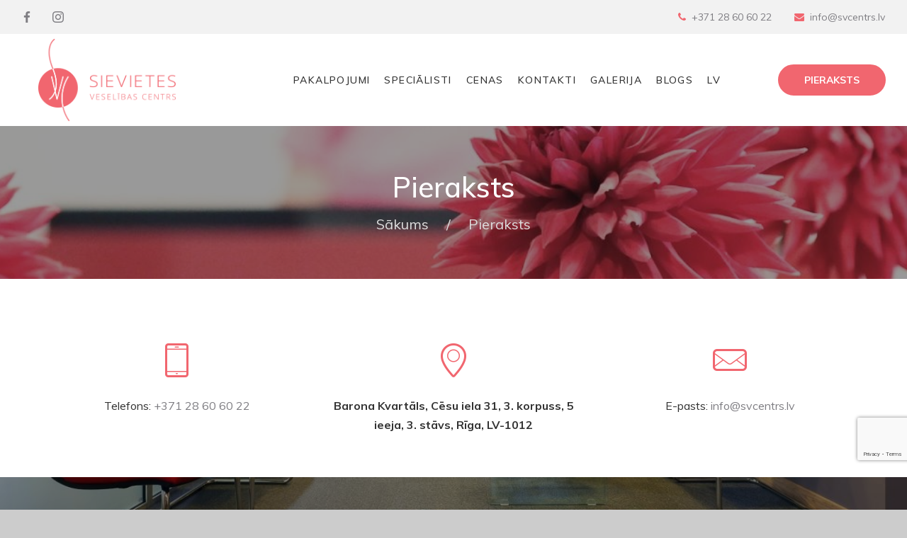

--- FILE ---
content_type: text/html; charset=UTF-8
request_url: https://sievietesveselibascentrs.lv/pieraksts/?sel_specialist=158
body_size: 11536
content:

<!DOCTYPE html>
<!--[if lt IE 7]>      <html class="no-js lt-ie9 lt-ie8 lt-ie7"> <![endif]-->
<!--[if IE 7]>         <html class="no-js lt-ie9 lt-ie8"> <![endif]-->
<!--[if IE 8]>         <html class="no-js lt-ie9"> <![endif]-->
<!--[if gt IE 8]><!-->
<html class="no-js" lang="lv_LV">
<!--<![endif]-->

<head>
    <title>Pieraksts | Sievietes veselības centrs</title>
    <meta charset="utf-8">
    <!--[if IE]>
		<meta http-equiv="X-UA-Compatible" content="IE=edge">
	<![endif]-->
    <!-- <meta name="description" content="Ginekologa konsultācija. Kolposkopija. Histeroskopija. Endokrinologa konsultācija. Ginekoloģiskie izmeklējumi. Ginekologa izmeklējumi Rīgā. Sievietes veselības centrs."> -->
    <meta name="viewport" content="width=device-width, initial-scale=1">

    <!-- <link rel="apple-touch-icon" sizes="57x57" href="/wp-content/themes/svcentrs/assets/favicon/apple-icon-57x57.png">
    <link rel="apple-touch-icon" sizes="60x60" href="/wp-content/themes/svcentrs/assets/favicon/apple-icon-60x60.png">
    <link rel="apple-touch-icon" sizes="72x72" href="/wp-content/themes/svcentrs/assets/favicon/apple-icon-72x72.png">
    <link rel="apple-touch-icon" sizes="76x76" href="/wp-content/themes/svcentrs/assets/favicon/apple-icon-76x76.png">
    <link rel="apple-touch-icon" sizes="114x114" href="/wp-content/themes/svcentrs/assets/favicon/apple-icon-114x114.png">
    <link rel="apple-touch-icon" sizes="120x120" href="/wp-content/themes/svcentrs/assets/favicon/apple-icon-120x120.png">
    <link rel="apple-touch-icon" sizes="144x144" href="/wp-content/themes/svcentrs/assets/favicon/apple-icon-144x144.png">
    <link rel="apple-touch-icon" sizes="152x152" href="/wp-content/themes/svcentrs/assets/favicon/apple-icon-152x152.png">
    <link rel="apple-touch-icon" sizes="180x180" href="/wp-content/themes/svcentrs/assets/favicon/apple-icon-180x180.png">
    <link rel="icon" type="image/png" sizes="192x192" href="/wp-content/themes/svcentrs/assets/favicon/android-icon-192x192.png">
    <link rel="icon" type="image/png" sizes="32x32" href="/wp-content/themes/svcentrs/assets/favicon/favicon-32x32.png">
    <link rel="icon" type="image/png" sizes="96x96" href="/wp-content/themes/svcentrs/assets/favicon/favicon-96x96.png">
    <link rel="icon" type="image/png" sizes="16x16" href="/wp-content/themes/svcentrs/assets/favicon/favicon-16x16.png">
    <link rel="manifest" href="/wp-content/themes/svcentrs/assets/favicon/manifest.json">
    <meta name="msapplication-TileColor" content="#ffffff">
    <meta name="msapplication-TileImage" content="/wp-content/themes/svcentrs/assets/favicon/ms-icon-144x144.png">
    <meta name="theme-color" content="#ffffff"> -->

    <meta name="facebook-domain-verification" content="0ku2z7ruoqsj909syn4l68el7v3sbt" />

    
    <link rel="alternate" hreflang="en" href="https://sievietesveselibascentrs.lv/en/appointment/" />
<link rel="alternate" hreflang="lv" href="https://sievietesveselibascentrs.lv/pieraksts/" />
<link rel="alternate" hreflang="ru" href="https://sievietesveselibascentrs.lv/ru/%d0%b7%d0%b0%d0%bf%d0%b8%d1%81%d0%b0%d1%82%d1%8c%d1%81%d1%8f/" />
<meta name="description" content="Lai veiktu pierakstu vizītei pie speciālista vai izmeklējumiem lūdzam izmantot telefona numuru, vai tiešsaistes pieraksta formu." />
<meta name="robots" content="max-snippet:-1, max-image-preview:large, max-video-preview:-1" />
<link rel="canonical" href="https://sievietesveselibascentrs.lv/pieraksts/" />
<script type="application/ld+json">{"@context" : "https://schema.org","@type" : "Organization","name" : "Sievietes vesel\u012bbas centrs","url" : "https:\/\/sievietesveselibascentrs.lv"}</script>
<meta property="og:url" content="https://sievietesveselibascentrs.lv/pieraksts/" />
<meta property="og:site_name" content="Sievietes veselības centrs" />
<meta property="og:locale" content="lv_LV" />
<meta property="og:type" content="article" />
<meta property="og:title" content="Pieraksts - Sievietes veselības centrs" />
<meta property="og:description" content="Lai veiktu pierakstu vizītei pie speciālista vai izmeklējumiem lūdzam izmantot telefona numuru, vai tiešsaistes pieraksta formu." />
<meta name="twitter:card" content="summary" />
<meta name="twitter:title" content="Pieraksts - Sievietes veselības centrs" />
<meta name="twitter:description" content="Lai veiktu pierakstu vizītei pie speciālista vai izmeklējumiem lūdzam izmantot telefona numuru, vai tiešsaistes pieraksta formu." />
<link rel='dns-prefetch' href='//s.w.org' />
		<script type="text/javascript">
			window._wpemojiSettings = {"baseUrl":"https:\/\/s.w.org\/images\/core\/emoji\/2.2.1\/72x72\/","ext":".png","svgUrl":"https:\/\/s.w.org\/images\/core\/emoji\/2.2.1\/svg\/","svgExt":".svg","source":{"concatemoji":"https:\/\/sievietesveselibascentrs.lv\/wp-includes\/js\/wp-emoji-release.min.js?ver=4.7.29"}};
			!function(t,a,e){var r,n,i,o=a.createElement("canvas"),l=o.getContext&&o.getContext("2d");function c(t){var e=a.createElement("script");e.src=t,e.defer=e.type="text/javascript",a.getElementsByTagName("head")[0].appendChild(e)}for(i=Array("flag","emoji4"),e.supports={everything:!0,everythingExceptFlag:!0},n=0;n<i.length;n++)e.supports[i[n]]=function(t){var e,a=String.fromCharCode;if(!l||!l.fillText)return!1;switch(l.clearRect(0,0,o.width,o.height),l.textBaseline="top",l.font="600 32px Arial",t){case"flag":return(l.fillText(a(55356,56826,55356,56819),0,0),o.toDataURL().length<3e3)?!1:(l.clearRect(0,0,o.width,o.height),l.fillText(a(55356,57331,65039,8205,55356,57096),0,0),e=o.toDataURL(),l.clearRect(0,0,o.width,o.height),l.fillText(a(55356,57331,55356,57096),0,0),e!==o.toDataURL());case"emoji4":return l.fillText(a(55357,56425,55356,57341,8205,55357,56507),0,0),e=o.toDataURL(),l.clearRect(0,0,o.width,o.height),l.fillText(a(55357,56425,55356,57341,55357,56507),0,0),e!==o.toDataURL()}return!1}(i[n]),e.supports.everything=e.supports.everything&&e.supports[i[n]],"flag"!==i[n]&&(e.supports.everythingExceptFlag=e.supports.everythingExceptFlag&&e.supports[i[n]]);e.supports.everythingExceptFlag=e.supports.everythingExceptFlag&&!e.supports.flag,e.DOMReady=!1,e.readyCallback=function(){e.DOMReady=!0},e.supports.everything||(r=function(){e.readyCallback()},a.addEventListener?(a.addEventListener("DOMContentLoaded",r,!1),t.addEventListener("load",r,!1)):(t.attachEvent("onload",r),a.attachEvent("onreadystatechange",function(){"complete"===a.readyState&&e.readyCallback()})),(r=e.source||{}).concatemoji?c(r.concatemoji):r.wpemoji&&r.twemoji&&(c(r.twemoji),c(r.wpemoji)))}(window,document,window._wpemojiSettings);
		</script>
		<style type="text/css">
img.wp-smiley,
img.emoji {
	display: inline !important;
	border: none !important;
	box-shadow: none !important;
	height: 1em !important;
	width: 1em !important;
	margin: 0 .07em !important;
	vertical-align: -0.1em !important;
	background: none !important;
	padding: 0 !important;
}
</style>
<link rel='stylesheet' id='wpml-menu-item-0-css'  href='//sievietesveselibascentrs.lv/wp-content/plugins/sitepress-multilingual-cms/templates/language-switchers/menu-item/style.css?ver=1' type='text/css' media='all' />
<link rel='stylesheet' id='bootstrap-css'  href='https://sievietesveselibascentrs.lv/wp-content/themes/svcentrs/css/bootstrap.min.css?ver=1.0.0' type='text/css' media='all' />
<link rel='stylesheet' id='animations-css'  href='https://sievietesveselibascentrs.lv/wp-content/themes/svcentrs/css/animations.css?ver=1.0.0' type='text/css' media='all' />
<link rel='stylesheet' id='fonts-css'  href='https://sievietesveselibascentrs.lv/wp-content/themes/svcentrs/css/fonts.css?ver=1.0.0' type='text/css' media='all' />
<link rel='stylesheet' id='style-css'  href='https://sievietesveselibascentrs.lv/wp-content/themes/svcentrs/style.css?ver=1.1.32' type='text/css' media='all' />
<link rel='stylesheet' id='datetime-css'  href='https://sievietesveselibascentrs.lv/wp-content/themes/svcentrs/css/bootstrap-datetimepicker.css?ver=1.0.1' type='text/css' media='all' />
<link rel='stylesheet' id='confirm-css'  href='https://sievietesveselibascentrs.lv/wp-content/themes/svcentrs/css/jquery-confirm.css?ver=1.1.1' type='text/css' media='all' />
<link rel='https://api.w.org/' href='https://sievietesveselibascentrs.lv/wp-json/' />
<link rel="EditURI" type="application/rsd+xml" title="RSD" href="https://sievietesveselibascentrs.lv/xmlrpc.php?rsd" />
<link rel="wlwmanifest" type="application/wlwmanifest+xml" href="https://sievietesveselibascentrs.lv/wp-includes/wlwmanifest.xml" /> 
<link rel='shortlink' href='https://sievietesveselibascentrs.lv/?p=185' />
<link rel="alternate" type="application/json+oembed" href="https://sievietesveselibascentrs.lv/wp-json/oembed/1.0/embed?url=https%3A%2F%2Fsievietesveselibascentrs.lv%2Fpieraksts%2F" />
<link rel="alternate" type="text/xml+oembed" href="https://sievietesveselibascentrs.lv/wp-json/oembed/1.0/embed?url=https%3A%2F%2Fsievietesveselibascentrs.lv%2Fpieraksts%2F&#038;format=xml" />
<meta name="generator" content="WPML ver:4.0.4 stt:1,32,46;" />
<link rel="icon" href="https://sievietesveselibascentrs.lv/wp-content/uploads/2022/05/cropped-favicon-32x32.png" sizes="32x32" />
<link rel="icon" href="https://sievietesveselibascentrs.lv/wp-content/uploads/2022/05/cropped-favicon-192x192.png" sizes="192x192" />
<link rel="apple-touch-icon-precomposed" href="https://sievietesveselibascentrs.lv/wp-content/uploads/2022/05/cropped-favicon-180x180.png" />
<meta name="msapplication-TileImage" content="https://sievietesveselibascentrs.lv/wp-content/uploads/2022/05/cropped-favicon-270x270.png" />
		<style type="text/css" id="wp-custom-css">
			/*
You can add your own CSS here.

Click the help icon above to learn more.
*/
@media(min-width:991px) {
#menu-item-188, #menu-item-340, #menu-item-366 {
display:none;
}
}		</style>
	
    <script>var ajaxurl = "/wp-admin/admin-ajax.php";</script>
    <script src="https://sievietesveselibascentrs.lv/wp-content/themes/svcentrs/js/vendor/modernizr-2.6.2.min.js"></script>

    <!--[if lt IE 9]>
		<script src="https://sievietesveselibascentrs.lv/wp-content/themes/svcentrs/js/vendor/html5shiv.min.js"></script>
		<script src="https://sievietesveselibascentrs.lv/wp-content/themes/svcentrs/js/vendor/respond.min.js"></script>
		<script src="https://sievietesveselibascentrs.lv/wp-content/themes/svcentrs/js/vendor/jquery-1.12.4.min.js"></script>
	<![endif]-->

    <!-- Google Tag Manager -->
    <script>(function(w,d,s,l,i){w[l]=w[l]||[];w[l].push({'gtm.start':
    new Date().getTime(),event:'gtm.js'});var f=d.getElementsByTagName(s)[0],
    j=d.createElement(s),dl=l!='dataLayer'?'&l='+l:'';j.async=true;j.src=
    'https://www.googletagmanager.com/gtm.js?id='+i+dl;f.parentNode.insertBefore(j,f);
    })(window,document,'script','dataLayer','GTM-TZ43H7LL');</script>
    <!-- End Google Tag Manager -->


    <!-- Google tag (gtag.js) -->
    <script async src="https://www.googletagmanager.com/gtag/js?id=UA-93193633-1"></script>
    <script>
    window.dataLayer = window.dataLayer || [];
    function gtag(){dataLayer.push(arguments);}
    gtag('js', new Date());

    gtag('config', 'UA-93193633-1');
    </script>

</head>

<body >

    <!-- Google Tag Manager (noscript) -->
    <noscript><iframe src="https://www.googletagmanager.com/ns.html?id=GTM-TZ43H7LL"
    height="0" width="0" style="display:none;visibility:hidden"></iframe></noscript>
    <!-- End Google Tag Manager (noscript) -->
 


    <!--[if lt IE 9]>
		<div class="bg-danger text-center">You are using an <strong>outdated</strong> browser. Please <a href="http://browsehappy.com/" class="highlight">upgrade your browser</a> to improve your experience.</div>
	<![endif]-->

    <!-- <div class="preloader">
        <div class="preloader_image"></div>
    </div> -->


    <!-- search modal -->
    <div class="modal" tabindex="-1" role="dialog" aria-labelledby="search_modal" id="search_modal">
        <button type="button" class="close" data-dismiss="modal" aria-label="Close">
			<span aria-hidden="true">
				<i class="rt-icon2-cross2"></i>
			</span>
		</button>
        <div class="widget widget_search">
            <form method="get" class="searchform search-form form-inline" action="./">
                <div class="form-group">
                    <input type="text" value="" name="search" class="form-control" placeholder="Meklēšanas atslēgvārds" id="modal-search-input">
                </div>
                <button type="submit" class="theme_button">Meklēt</button>
            </form>
        </div>
    </div>

    <!-- Unyson messages modal -->
    <div class="modal fade" tabindex="-1" role="dialog" id="messages_modal">
        <div class="fw-messages-wrap ls with_padding">
            <!-- Uncomment this UL with LI to show messages in modal popup to your user: -->
            <!--		
		<ul>
			<li>Message To User</li>
		</ul>
		-->

        </div>
    </div>
    <!-- eof .modal -->
    
    <!--offcanvas menu area start-->
            <div class="off_canvars_overlay"></div>
        
            <div class="offcanvas_menu">
                <div class="container">
                    <div class="row">
                        <div class="col-12" style="margin:0;">
                            <div class="offcanvas_menu_wrapper mobile_menu">
                                <div class="canvas_close">
                                    <a href="#" title="Aizvērt sāna izvēlni"><i class="fa fa-close"></i></a>
                                </div>
        
                                <div class="text-left"><ul id="menu-galvena-izvelne" class="offcanvas_main_menu mt-30"><li id="menu-item-151" class="menu-item menu-item-type-post_type menu-item-object-page menu-item-has-children menu-item-151"><a href="https://sievietesveselibascentrs.lv/visi-pakalpojumi/">Pakalpojumi</a>
<ul class="sub-menu">
	<li id="menu-item-1248" class="menu-item menu-item-type-custom menu-item-object-custom menu-item-has-children menu-item-1248"><a href="#">Speciālistu konsultācijas</a>
	<ul class="sub-menu">
		<li id="menu-item-640" class="menu-item menu-item-type-post_type menu-item-object-service menu-item-640"><a href="https://sievietesveselibascentrs.lv/pakalpojumi/ginekologa-konsultacija/">Ginekologs</a></li>
		<li id="menu-item-641" class="menu-item menu-item-type-post_type menu-item-object-service menu-item-641"><a href="https://sievietesveselibascentrs.lv/pakalpojumi/reproduktologs/">Reproduktologs</a></li>
		<li id="menu-item-642" class="menu-item menu-item-type-post_type menu-item-object-service menu-item-642"><a href="https://sievietesveselibascentrs.lv/pakalpojumi/grutniecibas-noverosana/">Grūtniecības novērošana</a></li>
		<li id="menu-item-643" class="menu-item menu-item-type-post_type menu-item-object-service menu-item-643"><a href="https://sievietesveselibascentrs.lv/pakalpojumi/endokrinologs/">Endokrinologs</a></li>
		<li id="menu-item-645" class="menu-item menu-item-type-post_type menu-item-object-service menu-item-645"><a href="https://sievietesveselibascentrs.lv/pakalpojumi/vecmates-konsultacijas/">Vecmāte</a></li>
	</ul>
</li>
	<li id="menu-item-638" class="menu-item menu-item-type-custom menu-item-object-custom menu-item-has-children menu-item-638"><a href="#">Izmeklējumi</a>
	<ul class="sub-menu">
		<li id="menu-item-646" class="menu-item menu-item-type-post_type menu-item-object-service menu-item-646"><a href="https://sievietesveselibascentrs.lv/pakalpojumi/ginekologiska-ultrasonografija/">Ginekoloģiskā ultrasonogrāfija</a></li>
		<li id="menu-item-647" class="menu-item menu-item-type-post_type menu-item-object-service menu-item-647"><a href="https://sievietesveselibascentrs.lv/pakalpojumi/ultrasonografija-grutniecem/">Ultrasonogrāfija grūtniecēm</a></li>
		<li id="menu-item-648" class="menu-item menu-item-type-post_type menu-item-object-service menu-item-648"><a href="https://sievietesveselibascentrs.lv/pakalpojumi/krusu-ultrasonografija/">Krūšu ultrasonogrāfija</a></li>
		<li id="menu-item-649" class="menu-item menu-item-type-post_type menu-item-object-service menu-item-649"><a href="https://sievietesveselibascentrs.lv/pakalpojumi/vairogdziedzera-usg/">Vairogdziedzera USG</a></li>
		<li id="menu-item-650" class="menu-item menu-item-type-post_type menu-item-object-service menu-item-650"><a href="https://sievietesveselibascentrs.lv/pakalpojumi/vedera-dobuma-organu-usg/">Vēdera dobuma orgānu USG</a></li>
		<li id="menu-item-651" class="menu-item menu-item-type-post_type menu-item-object-service menu-item-651"><a href="https://sievietesveselibascentrs.lv/pakalpojumi/asins-analizes/">Asins analīzes</a></li>
		<li id="menu-item-652" class="menu-item menu-item-type-post_type menu-item-object-service menu-item-652"><a href="https://sievietesveselibascentrs.lv/pakalpojumi/kardiotokografija-ktg/">Kardiotokogrāfija (KTG)</a></li>
	</ul>
</li>
	<li id="menu-item-639" class="menu-item menu-item-type-custom menu-item-object-custom menu-item-has-children menu-item-639"><a href="#">Dienas stacionārs</a>
	<ul class="sub-menu">
		<li id="menu-item-653" class="menu-item menu-item-type-post_type menu-item-object-service menu-item-653"><a href="https://sievietesveselibascentrs.lv/pakalpojumi/kolposkopija/">Kolposkopija</a></li>
		<li id="menu-item-654" class="menu-item menu-item-type-post_type menu-item-object-service menu-item-654"><a href="https://sievietesveselibascentrs.lv/pakalpojumi/dzemdes-kakla-ekscizija-konizacija/">Dzemdes kakla ekscīzija (konizācija)</a></li>
		<li id="menu-item-655" class="menu-item menu-item-type-post_type menu-item-object-service menu-item-655"><a href="https://sievietesveselibascentrs.lv/pakalpojumi/estetiska-ginekologija/">Estētiskā ginekoloģija</a></li>
		<li id="menu-item-656" class="menu-item menu-item-type-post_type menu-item-object-service menu-item-656"><a href="https://sievietesveselibascentrs.lv/pakalpojumi/labioplastika/">Labioplastika</a></li>
		<li id="menu-item-657" class="menu-item menu-item-type-post_type menu-item-object-service menu-item-657"><a href="https://sievietesveselibascentrs.lv/pakalpojumi/hialuronskabes-injekcijas/">Hialuronskābes injekcijas</a></li>
		<li id="menu-item-658" class="menu-item menu-item-type-post_type menu-item-object-service menu-item-658"><a href="https://sievietesveselibascentrs.lv/pakalpojumi/histeroskopija/">Histeroskopija</a></li>
		<li id="menu-item-659" class="menu-item menu-item-type-post_type menu-item-object-service menu-item-659"><a href="https://sievietesveselibascentrs.lv/pakalpojumi/dzemdes-dobuma-proves-abrazija/">Dzemdes dobuma proves abrāzija</a></li>
		<li id="menu-item-660" class="menu-item menu-item-type-post_type menu-item-object-service menu-item-660"><a href="https://sievietesveselibascentrs.lv/pakalpojumi/dzemdes-kakla-polipa-un-dzemdes-polipa-nonemsana/">Dzemdes kakla polipa un dzemdes polipa noņemšana</a></li>
		<li id="menu-item-661" class="menu-item menu-item-type-post_type menu-item-object-service menu-item-661"><a href="https://sievietesveselibascentrs.lv/pakalpojumi/intrauterinas-spirales-ievadisana-islaiciga-intravenoza-narkoze/">Intrauterīnas spirāles ievadīšana īslaicīgā intravenozā narkozē</a></li>
		<li id="menu-item-662" class="menu-item menu-item-type-post_type menu-item-object-service menu-item-662"><a href="https://sievietesveselibascentrs.lv/pakalpojumi/agrina-medikamentoza-grutniecibas-partrauksana/">Agrīna medikamentoza grūtniecības pārtraukšana</a></li>
	</ul>
</li>
	<li id="menu-item-1454" class="menu-item menu-item-type-post_type menu-item-object-service menu-item-1454"><a href="https://sievietesveselibascentrs.lv/pakalpojumi/kosmetiskas-proceduras/">Kosmētiskās procedūras</a></li>
</ul>
</li>
<li id="menu-item-174" class="menu-item menu-item-type-post_type menu-item-object-page menu-item-has-children menu-item-174"><a href="https://sievietesveselibascentrs.lv/visi-specialisti/">Speciālisti</a>
<ul class="sub-menu">
	<li id="menu-item-1214" class="menu-item menu-item-type-taxonomy menu-item-object-specialists menu-item-has-children menu-item-1214"><a href="https://sievietesveselibascentrs.lv/specialists/ginekologija/">Ginekoloģija</a>
	<ul class="sub-menu">
		<li id="menu-item-670" class="menu-item menu-item-type-post_type menu-item-object-specialist menu-item-670"><a href="https://sievietesveselibascentrs.lv/specialisti/dr-ance-aumeistere/">Dr. Ance Aumeistere</a></li>
		<li id="menu-item-677" class="menu-item menu-item-type-post_type menu-item-object-specialist menu-item-677"><a href="https://sievietesveselibascentrs.lv/specialisti/dr-modrite-kraujina/">Dr. Modrīte Kraujiņa</a></li>
		<li id="menu-item-880" class="menu-item menu-item-type-post_type menu-item-object-specialist menu-item-880"><a href="https://sievietesveselibascentrs.lv/specialisti/dr-diana-strauberga/">Dr. Diāna Strauberga</a></li>
		<li id="menu-item-675" class="menu-item menu-item-type-post_type menu-item-object-specialist menu-item-675"><a href="https://sievietesveselibascentrs.lv/specialisti/laura-racene/">Dr. Laura Rācene</a></li>
		<li id="menu-item-1025" class="menu-item menu-item-type-post_type menu-item-object-specialist menu-item-1025"><a href="https://sievietesveselibascentrs.lv/specialisti/dr-elina-voitehovica/">Dr. Elīna Voitehoviča</a></li>
		<li id="menu-item-676" class="menu-item menu-item-type-post_type menu-item-object-specialist menu-item-676"><a href="https://sievietesveselibascentrs.lv/specialisti/dr-ludmila-grinvalde/">Dr. Ludmila Grīnvalde</a></li>
		<li id="menu-item-678" class="menu-item menu-item-type-post_type menu-item-object-specialist menu-item-678"><a href="https://sievietesveselibascentrs.lv/specialisti/dr-santa-smilga/">Dr. Santa Smilga</a></li>
	</ul>
</li>
	<li id="menu-item-1215" class="menu-item menu-item-type-taxonomy menu-item-object-specialists menu-item-has-children menu-item-1215"><a href="https://sievietesveselibascentrs.lv/specialists/ultrasonografija/">Ultrasonogrāfija</a>
	<ul class="sub-menu">
		<li id="menu-item-765" class="menu-item menu-item-type-post_type menu-item-object-specialist menu-item-765"><a href="https://sievietesveselibascentrs.lv/specialisti/dr-jolanta-freimane/">Dr. Jolanta Freimane</a></li>
		<li id="menu-item-674" class="menu-item menu-item-type-post_type menu-item-object-specialist menu-item-674"><a href="https://sievietesveselibascentrs.lv/specialisti/dr-krista-nitina-ozolina/">Dr. Krista Nītiņa-Ozoliņa</a></li>
	</ul>
</li>
	<li id="menu-item-1216" class="menu-item menu-item-type-taxonomy menu-item-object-specialists menu-item-has-children menu-item-1216"><a href="https://sievietesveselibascentrs.lv/specialists/endokrinologija/">Endokrinoloģija</a>
	<ul class="sub-menu">
		<li id="menu-item-766" class="menu-item menu-item-type-post_type menu-item-object-specialist menu-item-766"><a href="https://sievietesveselibascentrs.lv/specialisti/antonina-zemcugova-berzina/">Dr. Antoņina Žemčugova-Bērziņa</a></li>
		<li id="menu-item-679" class="menu-item menu-item-type-post_type menu-item-object-specialist menu-item-679"><a href="https://sievietesveselibascentrs.lv/specialisti/linda-kundzina-steinberga/">Dr. Linda Kundziņa-Šteinberga</a></li>
	</ul>
</li>
	<li id="menu-item-1218" class="menu-item menu-item-type-taxonomy menu-item-object-specialists menu-item-has-children menu-item-1218"><a href="https://sievietesveselibascentrs.lv/specialists/vecmates/">Vecmātes</a>
	<ul class="sub-menu">
		<li id="menu-item-1220" class="menu-item menu-item-type-post_type menu-item-object-specialist menu-item-1220"><a href="https://sievietesveselibascentrs.lv/specialisti/emilija-gratkovska/">Emīlija Gratkovska</a></li>
		<li id="menu-item-680" class="menu-item menu-item-type-post_type menu-item-object-specialist menu-item-680"><a href="https://sievietesveselibascentrs.lv/specialisti/vineta-apsite/">Vineta Apsīte</a></li>
	</ul>
</li>
	<li id="menu-item-1219" class="menu-item menu-item-type-taxonomy menu-item-object-specialists menu-item-has-children menu-item-1219"><a href="https://sievietesveselibascentrs.lv/specialists/uztura-specialisti/">Uztura speciālists</a>
	<ul class="sub-menu">
		<li id="menu-item-1010" class="menu-item menu-item-type-post_type menu-item-object-specialist menu-item-1010"><a href="https://sievietesveselibascentrs.lv/specialisti/lasma-brenca/">Uztura speciālists Lāsma Brenča</a></li>
	</ul>
</li>
	<li id="menu-item-1406" class="menu-item menu-item-type-taxonomy menu-item-object-specialists menu-item-has-children menu-item-1406"><a href="https://sievietesveselibascentrs.lv/specialists/kosmetologija/">Kosmetoloģija</a>
	<ul class="sub-menu">
		<li id="menu-item-1407" class="menu-item menu-item-type-post_type menu-item-object-specialist menu-item-1407"><a href="https://sievietesveselibascentrs.lv/specialisti/endija-vavere/">Endija Vāvere</a></li>
	</ul>
</li>
</ul>
</li>
<li id="menu-item-130" class="menu-item menu-item-type-post_type menu-item-object-page menu-item-130"><a href="https://sievietesveselibascentrs.lv/cenas/">Cenas</a></li>
<li id="menu-item-177" class="menu-item menu-item-type-post_type menu-item-object-page menu-item-177"><a href="https://sievietesveselibascentrs.lv/kontakti/">Kontakti</a></li>
<li id="menu-item-184" class="menu-item menu-item-type-post_type menu-item-object-page menu-item-184"><a href="https://sievietesveselibascentrs.lv/galerija/">Galerija</a></li>
<li id="menu-item-105" class="menu-item menu-item-type-post_type menu-item-object-page menu-item-105"><a href="https://sievietesveselibascentrs.lv/blogs/">Blogs</a></li>
<li id="menu-item-wpml-ls-9-lv" class="menu-item wpml-ls-slot-9 wpml-ls-item wpml-ls-item-lv wpml-ls-current-language wpml-ls-menu-item menu-item-type-wpml_ls_menu_item menu-item-object-wpml_ls_menu_item menu-item-has-children menu-item-wpml-ls-9-lv"><a title="LV" href="https://sievietesveselibascentrs.lv/pieraksts/"><span class="wpml-ls-native">LV</span></a>
<ul class="sub-menu">
	<li id="menu-item-wpml-ls-9-en" class="menu-item wpml-ls-slot-9 wpml-ls-item wpml-ls-item-en wpml-ls-menu-item wpml-ls-first-item menu-item-type-wpml_ls_menu_item menu-item-object-wpml_ls_menu_item menu-item-wpml-ls-9-en"><a title="EN" href="https://sievietesveselibascentrs.lv/en/appointment/"><span class="wpml-ls-native">EN</span></a></li>
	<li id="menu-item-wpml-ls-9-ru" class="menu-item wpml-ls-slot-9 wpml-ls-item wpml-ls-item-ru wpml-ls-menu-item wpml-ls-last-item menu-item-type-wpml_ls_menu_item menu-item-object-wpml_ls_menu_item menu-item-wpml-ls-9-ru"><a title="RU" href="https://sievietesveselibascentrs.lv/ru/%d0%b7%d0%b0%d0%bf%d0%b8%d1%81%d0%b0%d1%82%d1%8c%d1%81%d1%8f/"><span class="wpml-ls-native">RU</span></a></li>
</ul>
</li>
</ul></div>                                <div style="text-align:center;margin-top:20px;">
                                <a href="/pieraksts#appointment_page" class="theme_button color1 bottommargin_0">Pieraksts</a>
                                </div>
        
                            </div>
                        </div>
                    </div>
                </div>
            </div>
            <!--offcanvas menu area end-->

    <!-- wrappers for visual page editor and boxed version of template -->
    <div id="canvas">
        <div id="box_wrapper">

            <!-- template sections -->

            <section class="page_topline ls ms section_padding_15 table_section">
                <div class="container-fluid">
                    <div class="row">
                        <div class="col-sm-3 text-center text-md-left hidden-xs">
                            <div class="page_social_icons">
                                <a class="social-icon soc-facebook" target="_blank" href="https://www.facebook.com/Sievietesveselibascentrs" title="Facebook"></a>
                                <a class="social-icon soc-instagram" target="_blank" href="https://www.instagram.com/sievietesveselibascentrs/" title="Instagram"></a>
                            </div>
                        </div>

                        <div class="col-sm-9 text-center text-md-right">


                            <div class="media small-teaser">
                                
                                    <div class="media-left">
                                        <i class="fa fa-phone highlight"></i>
                                    </div>
                                    <div class="media-body greylinks">
                                        <a href="tel:+371 28 60 60 22">+371 28 60 60 22</a>
                                    </div>
                            </div>


                            <div class="media small-teaser">
                                <div class="media-left">
                                    <i class="fa fa-envelope highlight"></i>
                                </div>
                                <div class="media-body greylinks">
                                    <a href="mailto:info@svcentrs.lv">info@svcentrs.lv</a>
                                </div>
                            </div>

                        </div>

                    </div>
                </div>
            </section>

            <header class="page_header header_white table_section columns_margin_0 toggle-xs-right">
                <div class="container-fluid">
                    <div class="row">
                        <div class="col-lg-3 col-md-3 col-sm-5">
                            <a href="https://sievietesveselibascentrs.lv" class="logo">
                                <img src="https://sievietesveselibascentrs.lv/wp-content/themes/svcentrs/images/logo_lg.png" style="max-height:100%;height:90px;" alt="Sievietes veselības centrs logo">
                            </a>
                            <span class="toggle_menu visible-xs canvas_open" id="navigation-button">
								<span></span>
                            </span>
                        </div>
                        <!-- eof .header_left_logo -->
                        <div class="col-lg-8 col-md-8 col-sm-2 text-center" style="padding-right:5px;">
                            <!-- main nav start -->
                            <nav class="mainmenu_wrapper">
                                <div class="menu-galvena-izvelne-container"><ul id="menu-galvena-izvelne-1" class="mainmenu nav sf-menu"><li class="menu-item menu-item-type-post_type menu-item-object-page menu-item-has-children menu-item-151"><a href="https://sievietesveselibascentrs.lv/visi-pakalpojumi/">Pakalpojumi</a>
<ul class="sub-menu">
	<li class="menu-item menu-item-type-custom menu-item-object-custom menu-item-has-children menu-item-1248"><a href="#">Speciālistu konsultācijas</a>
	<ul class="sub-menu">
		<li class="menu-item menu-item-type-post_type menu-item-object-service menu-item-640"><a href="https://sievietesveselibascentrs.lv/pakalpojumi/ginekologa-konsultacija/">Ginekologs</a></li>
		<li class="menu-item menu-item-type-post_type menu-item-object-service menu-item-641"><a href="https://sievietesveselibascentrs.lv/pakalpojumi/reproduktologs/">Reproduktologs</a></li>
		<li class="menu-item menu-item-type-post_type menu-item-object-service menu-item-642"><a href="https://sievietesveselibascentrs.lv/pakalpojumi/grutniecibas-noverosana/">Grūtniecības novērošana</a></li>
		<li class="menu-item menu-item-type-post_type menu-item-object-service menu-item-643"><a href="https://sievietesveselibascentrs.lv/pakalpojumi/endokrinologs/">Endokrinologs</a></li>
		<li class="menu-item menu-item-type-post_type menu-item-object-service menu-item-645"><a href="https://sievietesveselibascentrs.lv/pakalpojumi/vecmates-konsultacijas/">Vecmāte</a></li>
	</ul>
</li>
	<li class="menu-item menu-item-type-custom menu-item-object-custom menu-item-has-children menu-item-638"><a href="#">Izmeklējumi</a>
	<ul class="sub-menu">
		<li class="menu-item menu-item-type-post_type menu-item-object-service menu-item-646"><a href="https://sievietesveselibascentrs.lv/pakalpojumi/ginekologiska-ultrasonografija/">Ginekoloģiskā ultrasonogrāfija</a></li>
		<li class="menu-item menu-item-type-post_type menu-item-object-service menu-item-647"><a href="https://sievietesveselibascentrs.lv/pakalpojumi/ultrasonografija-grutniecem/">Ultrasonogrāfija grūtniecēm</a></li>
		<li class="menu-item menu-item-type-post_type menu-item-object-service menu-item-648"><a href="https://sievietesveselibascentrs.lv/pakalpojumi/krusu-ultrasonografija/">Krūšu ultrasonogrāfija</a></li>
		<li class="menu-item menu-item-type-post_type menu-item-object-service menu-item-649"><a href="https://sievietesveselibascentrs.lv/pakalpojumi/vairogdziedzera-usg/">Vairogdziedzera USG</a></li>
		<li class="menu-item menu-item-type-post_type menu-item-object-service menu-item-650"><a href="https://sievietesveselibascentrs.lv/pakalpojumi/vedera-dobuma-organu-usg/">Vēdera dobuma orgānu USG</a></li>
		<li class="menu-item menu-item-type-post_type menu-item-object-service menu-item-651"><a href="https://sievietesveselibascentrs.lv/pakalpojumi/asins-analizes/">Asins analīzes</a></li>
		<li class="menu-item menu-item-type-post_type menu-item-object-service menu-item-652"><a href="https://sievietesveselibascentrs.lv/pakalpojumi/kardiotokografija-ktg/">Kardiotokogrāfija (KTG)</a></li>
	</ul>
</li>
	<li class="menu-item menu-item-type-custom menu-item-object-custom menu-item-has-children menu-item-639"><a href="#">Dienas stacionārs</a>
	<ul class="sub-menu">
		<li class="menu-item menu-item-type-post_type menu-item-object-service menu-item-653"><a href="https://sievietesveselibascentrs.lv/pakalpojumi/kolposkopija/">Kolposkopija</a></li>
		<li class="menu-item menu-item-type-post_type menu-item-object-service menu-item-654"><a href="https://sievietesveselibascentrs.lv/pakalpojumi/dzemdes-kakla-ekscizija-konizacija/">Dzemdes kakla ekscīzija (konizācija)</a></li>
		<li class="menu-item menu-item-type-post_type menu-item-object-service menu-item-655"><a href="https://sievietesveselibascentrs.lv/pakalpojumi/estetiska-ginekologija/">Estētiskā ginekoloģija</a></li>
		<li class="menu-item menu-item-type-post_type menu-item-object-service menu-item-656"><a href="https://sievietesveselibascentrs.lv/pakalpojumi/labioplastika/">Labioplastika</a></li>
		<li class="menu-item menu-item-type-post_type menu-item-object-service menu-item-657"><a href="https://sievietesveselibascentrs.lv/pakalpojumi/hialuronskabes-injekcijas/">Hialuronskābes injekcijas</a></li>
		<li class="menu-item menu-item-type-post_type menu-item-object-service menu-item-658"><a href="https://sievietesveselibascentrs.lv/pakalpojumi/histeroskopija/">Histeroskopija</a></li>
		<li class="menu-item menu-item-type-post_type menu-item-object-service menu-item-659"><a href="https://sievietesveselibascentrs.lv/pakalpojumi/dzemdes-dobuma-proves-abrazija/">Dzemdes dobuma proves abrāzija</a></li>
		<li class="menu-item menu-item-type-post_type menu-item-object-service menu-item-660"><a href="https://sievietesveselibascentrs.lv/pakalpojumi/dzemdes-kakla-polipa-un-dzemdes-polipa-nonemsana/">Dzemdes kakla polipa un dzemdes polipa noņemšana</a></li>
		<li class="menu-item menu-item-type-post_type menu-item-object-service menu-item-661"><a href="https://sievietesveselibascentrs.lv/pakalpojumi/intrauterinas-spirales-ievadisana-islaiciga-intravenoza-narkoze/">Intrauterīnas spirāles ievadīšana īslaicīgā intravenozā narkozē</a></li>
		<li class="menu-item menu-item-type-post_type menu-item-object-service menu-item-662"><a href="https://sievietesveselibascentrs.lv/pakalpojumi/agrina-medikamentoza-grutniecibas-partrauksana/">Agrīna medikamentoza grūtniecības pārtraukšana</a></li>
	</ul>
</li>
	<li class="menu-item menu-item-type-post_type menu-item-object-service menu-item-1454"><a href="https://sievietesveselibascentrs.lv/pakalpojumi/kosmetiskas-proceduras/">Kosmētiskās procedūras</a></li>
</ul>
</li>
<li class="menu-item menu-item-type-post_type menu-item-object-page menu-item-has-children menu-item-174"><a href="https://sievietesveselibascentrs.lv/visi-specialisti/">Speciālisti</a>
<ul class="sub-menu">
	<li class="menu-item menu-item-type-taxonomy menu-item-object-specialists menu-item-has-children menu-item-1214"><a href="https://sievietesveselibascentrs.lv/specialists/ginekologija/">Ginekoloģija</a>
	<ul class="sub-menu">
		<li class="menu-item menu-item-type-post_type menu-item-object-specialist menu-item-670"><a href="https://sievietesveselibascentrs.lv/specialisti/dr-ance-aumeistere/">Dr. Ance Aumeistere</a></li>
		<li class="menu-item menu-item-type-post_type menu-item-object-specialist menu-item-677"><a href="https://sievietesveselibascentrs.lv/specialisti/dr-modrite-kraujina/">Dr. Modrīte Kraujiņa</a></li>
		<li class="menu-item menu-item-type-post_type menu-item-object-specialist menu-item-880"><a href="https://sievietesveselibascentrs.lv/specialisti/dr-diana-strauberga/">Dr. Diāna Strauberga</a></li>
		<li class="menu-item menu-item-type-post_type menu-item-object-specialist menu-item-675"><a href="https://sievietesveselibascentrs.lv/specialisti/laura-racene/">Dr. Laura Rācene</a></li>
		<li class="menu-item menu-item-type-post_type menu-item-object-specialist menu-item-1025"><a href="https://sievietesveselibascentrs.lv/specialisti/dr-elina-voitehovica/">Dr. Elīna Voitehoviča</a></li>
		<li class="menu-item menu-item-type-post_type menu-item-object-specialist menu-item-676"><a href="https://sievietesveselibascentrs.lv/specialisti/dr-ludmila-grinvalde/">Dr. Ludmila Grīnvalde</a></li>
		<li class="menu-item menu-item-type-post_type menu-item-object-specialist menu-item-678"><a href="https://sievietesveselibascentrs.lv/specialisti/dr-santa-smilga/">Dr. Santa Smilga</a></li>
	</ul>
</li>
	<li class="menu-item menu-item-type-taxonomy menu-item-object-specialists menu-item-has-children menu-item-1215"><a href="https://sievietesveselibascentrs.lv/specialists/ultrasonografija/">Ultrasonogrāfija</a>
	<ul class="sub-menu">
		<li class="menu-item menu-item-type-post_type menu-item-object-specialist menu-item-765"><a href="https://sievietesveselibascentrs.lv/specialisti/dr-jolanta-freimane/">Dr. Jolanta Freimane</a></li>
		<li class="menu-item menu-item-type-post_type menu-item-object-specialist menu-item-674"><a href="https://sievietesveselibascentrs.lv/specialisti/dr-krista-nitina-ozolina/">Dr. Krista Nītiņa-Ozoliņa</a></li>
	</ul>
</li>
	<li class="menu-item menu-item-type-taxonomy menu-item-object-specialists menu-item-has-children menu-item-1216"><a href="https://sievietesveselibascentrs.lv/specialists/endokrinologija/">Endokrinoloģija</a>
	<ul class="sub-menu">
		<li class="menu-item menu-item-type-post_type menu-item-object-specialist menu-item-766"><a href="https://sievietesveselibascentrs.lv/specialisti/antonina-zemcugova-berzina/">Dr. Antoņina Žemčugova-Bērziņa</a></li>
		<li class="menu-item menu-item-type-post_type menu-item-object-specialist menu-item-679"><a href="https://sievietesveselibascentrs.lv/specialisti/linda-kundzina-steinberga/">Dr. Linda Kundziņa-Šteinberga</a></li>
	</ul>
</li>
	<li class="menu-item menu-item-type-taxonomy menu-item-object-specialists menu-item-has-children menu-item-1218"><a href="https://sievietesveselibascentrs.lv/specialists/vecmates/">Vecmātes</a>
	<ul class="sub-menu">
		<li class="menu-item menu-item-type-post_type menu-item-object-specialist menu-item-1220"><a href="https://sievietesveselibascentrs.lv/specialisti/emilija-gratkovska/">Emīlija Gratkovska</a></li>
		<li class="menu-item menu-item-type-post_type menu-item-object-specialist menu-item-680"><a href="https://sievietesveselibascentrs.lv/specialisti/vineta-apsite/">Vineta Apsīte</a></li>
	</ul>
</li>
	<li class="menu-item menu-item-type-taxonomy menu-item-object-specialists menu-item-has-children menu-item-1219"><a href="https://sievietesveselibascentrs.lv/specialists/uztura-specialisti/">Uztura speciālists</a>
	<ul class="sub-menu">
		<li class="menu-item menu-item-type-post_type menu-item-object-specialist menu-item-1010"><a href="https://sievietesveselibascentrs.lv/specialisti/lasma-brenca/">Uztura speciālists Lāsma Brenča</a></li>
	</ul>
</li>
	<li class="menu-item menu-item-type-taxonomy menu-item-object-specialists menu-item-has-children menu-item-1406"><a href="https://sievietesveselibascentrs.lv/specialists/kosmetologija/">Kosmetoloģija</a>
	<ul class="sub-menu">
		<li class="menu-item menu-item-type-post_type menu-item-object-specialist menu-item-1407"><a href="https://sievietesveselibascentrs.lv/specialisti/endija-vavere/">Endija Vāvere</a></li>
	</ul>
</li>
</ul>
</li>
<li class="menu-item menu-item-type-post_type menu-item-object-page menu-item-130"><a href="https://sievietesveselibascentrs.lv/cenas/">Cenas</a></li>
<li class="menu-item menu-item-type-post_type menu-item-object-page menu-item-177"><a href="https://sievietesveselibascentrs.lv/kontakti/">Kontakti</a></li>
<li class="menu-item menu-item-type-post_type menu-item-object-page menu-item-184"><a href="https://sievietesveselibascentrs.lv/galerija/">Galerija</a></li>
<li class="menu-item menu-item-type-post_type menu-item-object-page menu-item-105"><a href="https://sievietesveselibascentrs.lv/blogs/">Blogs</a></li>
<li class="menu-item wpml-ls-slot-9 wpml-ls-item wpml-ls-item-lv wpml-ls-current-language wpml-ls-menu-item menu-item-type-wpml_ls_menu_item menu-item-object-wpml_ls_menu_item menu-item-has-children menu-item-wpml-ls-9-lv"><a title="LV" href="https://sievietesveselibascentrs.lv/pieraksts/"><span class="wpml-ls-native">LV</span></a>
<ul class="sub-menu">
	<li class="menu-item wpml-ls-slot-9 wpml-ls-item wpml-ls-item-en wpml-ls-menu-item wpml-ls-first-item menu-item-type-wpml_ls_menu_item menu-item-object-wpml_ls_menu_item menu-item-wpml-ls-9-en"><a title="EN" href="https://sievietesveselibascentrs.lv/en/appointment/"><span class="wpml-ls-native">EN</span></a></li>
	<li class="menu-item wpml-ls-slot-9 wpml-ls-item wpml-ls-item-ru wpml-ls-menu-item wpml-ls-last-item menu-item-type-wpml_ls_menu_item menu-item-object-wpml_ls_menu_item menu-item-wpml-ls-9-ru"><a title="RU" href="https://sievietesveselibascentrs.lv/ru/%d0%b7%d0%b0%d0%bf%d0%b8%d1%81%d0%b0%d1%82%d1%8c%d1%81%d1%8f/"><span class="wpml-ls-native">RU</span></a></li>
</ul>
</li>
</ul></div>                            </nav>
                            <!-- eof main nav -->
                            <span class="toggle_menu hidden-xs canvas_open">
								<span></span>
                            </span>
                        </div>
                        
                        <div class="col-lg-2 col-md-2 col-sm-5 text-right hidden-xs appointment" style="padding-left:0;">
                            <a href="/pieraksts#appointment_page" class="theme_button color1 bottommargin_0">Pieraksts</a>
                        </div>
                    </div>
                </div>
            </header>  
        
            <section class="page_breadcrumbs ds parallax section_padding_top_50 section_padding_bottom_50" style="background-image:url(/wp-content/themes/svcentrs/images/breadcrumb.jpg);background-size:cover;">
				<div class="container" style="">
					<div class="row">
						<div class="col-sm-12 text-center">
							<h1>Pieraksts</h1>
							<ol class="breadcrumb greylinks">
								<li><a href="/">Sākums</a></li>
								<li>/</li>
								<li class="active">Pieraksts</li>
							</ol>
						</div>
					</div>
				</div>
			</section>

            <section class="ls section_padding_top_75 section_padding_bottom_50">
				<div class="container">
					<div class="row">
						<div class="col-sm-4 to_animate" data-animation="pullDown">
							<div class="teaser text-center">
								<div class="teaser_icon highlight size_normal">
									<i class="rt-icon2-phone5"></i>
								</div>

								<p class="greylinks"><span class="grey">Telefons:</span> <a href="tel:+371 28 60 60 22">+371 28 60 60 22</a></p>

							</div>
						</div>
						<div class="col-sm-4 to_animate" data-animation="pullDown">
							<div class="teaser text-center">
								<div class="teaser_icon highlight size_normal">
									<i class="rt-icon2-location2"></i>
								</div>

								<p>
									<b>Barona Kvartāls, Cēsu iela 31, 3. korpuss, 5 ieeja, 3. stāvs, Rīga, LV-1012</b>
								</p>

							</div>
						</div>
						<div class="col-sm-4 to_animate" data-animation="pullDown">
							<div class="teaser text-center">
								<div class="teaser_icon highlight size_normal">
									<i class="rt-icon2-mail"></i>
								</div>

								<p class="greylinks"><span class="grey">E-pasts:</span> <a href="mailto:info@svcentrs.lv">info@svcentrs.lv</a></p>

							</div>
						</div>

                    </div>
                </div>
            </section>

            <section id="appointment_page" class="ds parallax section_appointment section_padding_100" style="background-image: url(https://sievietesveselibascentrs.lv/wp-content/uploads/2019/11/IMG_1054-1.jpg);background-size:cover;">
                <div class="container">
                    <div class="row">
                        <div class="col-md-10 col-lg-8 col-md-offset-1 col-lg-offset-2 text-center">
                            <h2 class="section_header">Apmeklējuma pieteikums</h2>
                            <hr class="divider_30_2 main_bg_color">
                            <p style="color:#fdfdfd;">Lai pieteiktos uz vizīti, aizpildiet zemāk esošo pieteikuma formu vai arī zvaniet uz klīnikas telefona numuru: <a class="white" href="tel:+371 28 60 60 22">28 60 60 22</a></p>
                            <form class="topmargin_60" method="post" action="/" id="appointment_form" data-title="Pieteikums tika nosutīts" data-success="Paldies! Jūsu pieteikums tika veiksmīgi nosūtīts. Tuvākajā laikā ar Jums sazināsies mūsu speciālists.">
                                <div class="row columns_margin_bottom_15 text-left">
                                    <!-- <div class="col-sm-6">
                                        <div class="form-group">
                                            <div class="input-group date" id="appointment_date" data-locale="lv">
                                                <input type="text" class="form-control" name="date" readonly="readonly" value="" placeholder="Vēlamais datums"/>
                                                <span class="input-group-addon">
                                                    <i class="fa fa-calendar"></i>
                                                </span>
                                            </div>
                                        </div>
                                    </div> -->
                                    <!-- <div class="col-sm-12">
                                        <div class="row">
                                            <div class="col-sm-4">
                                                <div class="radio">
                                                    <input type="radio" name="service" id="optionsRadios1" value="Ginekologa konsultācija">
                                                    <label for="optionsRadios1">
														Ginekologa konsultācija													</label>
                                                </div>
                                                <div class="radio">
                                                    <input type="radio" name="service" id="optionsRadios2" value="Ultrasonogrāfija">
                                                    <label for="optionsRadios2">
                                                        Ultrasonogrāfija													</label>
                                                </div>
                                            </div>
                                            <div class="col-sm-4">
                                                <div class="radio">
                                                    <input type="radio" name="service" id="optionsRadios3" value="Medicīniskā teipošana">
                                                    <label for="optionsRadios3">
                                                        Medicīniskā teipošana													</label>
                                                </div>
                                                <div class="radio">
                                                    <input type="radio" name="service" id="optionsRadios4" value="Kolposkopija">
                                                    <label for="optionsRadios4">
                                                        Kolposkopija													</label>
                                                </div>
                                            </div>
                                            <div class="col-sm-4">
                                                <div class="radio">
                                                    <input type="radio" name="service" id="optionsRadios5" value="Endokrinologa konsultācija">
                                                    <label for="optionsRadios5">
                                                        Endokrinologa konsultācija													</label>
                                                </div>
                                                <div class="radio">
                                                    <input type="radio" name="service" id="optionsRadios6" value="Cits pakalpojums" checked="">
                                                    <label for="optionsRadios6">
                                                        Cits pakalpojums													</label>
                                                </div>
                                            </div>
                                        </div>
                                    </div> -->

                                    <div class="col-sm-4">
                                        <div class="form-group">
                                            <label for="name" class="sr-only">Jūsu vārds												<span class="required">*</span>
											</label>
                                            <input type="text" size="30" value="" name="name" id="name" class="form-control" placeholder="Jūsu vārds*">
                                        </div>
                                    </div>
                                    <div class="col-sm-4">
                                        <div class="form-group">
                                            <label for="email" class="sr-only">E-pasta adrese												<span class="required">*</span>
											</label>
                                            <input type="email" size="30" value="" name="email" id="email" class="form-control" placeholder="E-pasta adrese*">
                                        </div>
                                    </div>
                                    <div class="col-sm-4">
                                        <div class="form-group">
                                            <label for="phone" class="sr-only">Telefona numurs												<span class="required">*</span>
											</label>
                                            <input type="text" size="30" value="" name="phone" id="phone" class="form-control" placeholder="Telefona numurs*">
                                        </div>
                                    </div>
                                                                        <div class="col-sm-12">
                                        <div class="form-group select-group">
                                            <label for="specialist" class="sr-only">Speciālists</label>
                                            <div class="input-group">
                                                                                                <select id="specialist" name="specialist" class="choice empty form-control">
                                                    <option value="" >-- Speciālists --</option>
                                                    
                                                                                                                <option value="Endija Vāvere" >Endija Vāvere</option>
                                                        
                                                    
                                                        
                                                    
                                                        
                                                    
                                                                                                                <option value="Uztura speciālists Lāsma Brenča" >Uztura speciālists Lāsma Brenča</option>
                                                        
                                                    
                                                                                                                <option value="Dr. Ance Aumeistere" >Dr. Ance Aumeistere</option>
                                                        
                                                    
                                                                                                                <option value="Dr. Modrīte Kraujiņa" >Dr. Modrīte Kraujiņa</option>
                                                        
                                                    
                                                                                                                <option value="Dr. Diāna Strauberga" >Dr. Diāna Strauberga</option>
                                                        
                                                    
                                                                                                                <option value="Dr. Ludmila Grīnvalde" >Dr. Ludmila Grīnvalde</option>
                                                        
                                                    
                                                                                                                <option value="Dr. Elīna Voitehoviča" >Dr. Elīna Voitehoviča</option>
                                                        
                                                    
                                                                                                                <option value="Dr. Aleksandra Tarasova" >Dr. Aleksandra Tarasova</option>
                                                        
                                                    
                                                                                                                <option value="Dr. Santa Smilga" >Dr. Santa Smilga</option>
                                                        
                                                    
                                                        
                                                    
                                                                                                                <option value="Dr. Jolanta Freimane" >Dr. Jolanta Freimane</option>
                                                        
                                                    
                                                        
                                                    
                                                                                                                <option value="Dr. Jūlija Černišenko" >Dr. Jūlija Černišenko</option>
                                                        
                                                    
                                                                                                                <option value="Dr. Linda Kundziņa-Šteinberga" >Dr. Linda Kundziņa-Šteinberga</option>
                                                        
                                                    
                                                        
                                                    
                                                        
                                                    												</select>
                                            </div>
                                        </div>
                                    </div>
                                                                        <div class="col-sm-12">
                                        <div class="form-group">
                                            <label for="message" class="sr-only">Ziņa mums												<span class="required">*</span></label>
                                            <textarea rows="6" cols="45" name="message" id="message" class="form-control" placeholder="Kāds pakalpojums nepieciešams? *"></textarea>
                                        </div>
                                    </div>
                                </div>
                                <input style="display:none;" name="g-recaptcha-response" id="g_recaptcha">
                                <div id="formmessage"></div>
                                <p class="form-submit topmargin_30">
                                    <button type="submit" id="submit_btn" name="submit" class="theme_button color1">Nosūtīt</button>
                                    <button id="reload_btn" style="display:none;" class="theme_button color1">Pārlādēt lapu</button>
                                </p>
                            </form>

                        </div>
                    </div>
                    
                </div>
            </section>

            <script src="https://www.google.com/recaptcha/api.js?render=6LcvIsQUAAAAAE_VWkWvs-kwuALDsExZV9rMsrSW"></script>
            <script>
            grecaptcha.ready(function() {
                grecaptcha.execute('6LcvIsQUAAAAAE_VWkWvs-kwuALDsExZV9rMsrSW', {action: 'appointment'}).then(function(token) {
                    jQuery('#g_recaptcha').val(token);
                });
            });
            </script>


            <footer class="page_footer ds section_padding_top_65 section_padding_bottom_50 columns_padding_25">
                <div class="container">

                    <div class="row">

                        <div class="col-md-3 col-sm-6">

                            <a href="./" class="logo bottommargin_15">
                                <img src="https://sievietesveselibascentrs.lv/wp-content/themes/svcentrs/images/logo.png" style="width:170px;height:auto;max-width:100%;max-height:unset;" alt="Sievietes veselības centrs logo">

                            </a>

                            <p>
                                Ginekologa konsultācija. Kolposkopija. Histeroskopija. Endokrinologa konsultācija. Ginekoloģiskie izmeklējumi. Ginekologa izmeklējumi Rīgā. Sievietes veselības centrs.                            </p>

                            <p>
                                <a target="_blank" href="https://www.facebook.com/Sievietesveselibascentrs" class="social-icon theme-color-icon soc-facebook"></a>
                                <a target="_blank" href="https://www.instagram.com/sievietesveselibascentrs/" class="social-icon theme-color-icon soc-instagram"></a>
                            </p>

                        </div>

                        <div class="col-md-3 col-sm-6">
                            <div class="widget widget_text topmargin_20">
                                <h3 class="widget-title">Kontakti</h3>
                                <hr class="divider_30_2 main_bg_color divider_left">
                                <div class="media small-teaser">
                                    <div class="media-left">
                                        <i class="fa fa-map-marker highlight fontsize_18"></i>
                                    </div>
                                    <div class="media-body greylinks">
                                    	<a href="https://www.google.com/maps/place/Sievietes+Vesel%C4%ABbas+Centrs/@56.9672778,24.1388493,17z/data=!3m1!4b1!4m14!1m7!3m6!1s0x46eece4b4545f5b5:0x8fa060143e889528!2sSievietes+Vesel%C4%ABbas+Centrs!8m2!3d56.9672778!4d24.1414242!16s%2Fg%2F11g6mv7h9g!3m5!1s0x46eece4b4545f5b5:0x8fa060143e889528!8m2!3d56.9672778!4d24.1414242!16s%2Fg%2F11g6mv7h9g?entry=ttu" target="_blank">Barona Kvartāls, Cēsu iela 31, 3. korpuss, 5 ieeja, 3. stāvs, Rīga, LV-1012</a>
                                    </div>
                                </div>
                                <div class="media small-teaser">
                                    <div class="media-left">
                                        <i class="fa fa-envelope highlight fontsize_18"></i>
                                    </div>
                                    <div class="media-body greylinks underlined-links">
                                        <a href="mailto:info@svcentrs.lv">info@svcentrs.lv</a>
                                    </div>
                                </div>
                                <div class="media small-teaser">
                                    <div class="media-left">
                                        <i class="fa fa-phone highlight fontsize_18"></i>
                                    </div>
                                    <div class="media-body greylinks underlined-links">
                                        <a href="tel:+371 28 60 60 22">+371 28 60 60 22</a>
                                    </div>
                                </div>
                            </div>
                        </div>

                        <div class="col-md-3 col-sm-12">
                            <div class="widget widget_text topmargin_20">
                                <h3 class="widget-title">Darba laiks</h3>
                                <hr class="divider_30_2 main_bg_color">
                                <div class="row columns_margin_top_0">
                                    <div class="col-xs-12">
                                        <p>P - Pk: 9:00 - 18:00</p>
                                    </div>
                                </div>
                                <div class="row columns_margin_top_0">
                                    <div class="col-xs-12">
                                        <p>Se, Sv: Slēgts</p>
                                    </div>
                                </div>
                            </div>
                        </div>

                        <div class="col-md-3 col-sm-12">
                            <div class="widget widget_text topmargin_20">
                                <h3 class="widget-title">Rekvizīti</h3>
                                <hr class="divider_30_2 main_bg_color">
                                <div class="row columns_margin_top_0">
                                    <div class="col-xs-12">
                                        <p>SIA Sievietes veselības centrs</p>
                                    </div>
                                </div>
                                <div class="row columns_margin_top_0">
                                    <div class="col-xs-12">
                                        <p>Reģ.nr. 40103833844</p>
                                    </div>
                                </div>
                                <div class="row columns_margin_top_0">
                                    <div class="col-xs-12">
                                        <p>Ārstn. iestādes kods: 010001561</p>
                                    </div>
                                </div>
                                <div class="row columns_margin_top_0">
                                    <div class="col-xs-12">
                                        <p>Juridiskā adrese: Rīga, Cēsu iela 31 k-3, LV-1012</p>
                                    </div>
                                </div>
                            </div>
                        </div>
                    </div>
                </div>
            </footer>

            <section class="ls page_copyright table_section section_padding_15">
                <div class="container">
                    <div class="row">
                        <div class="col-sm-12 text-center">
                            <p>&copy; 2026 <a href="/">Sievietes veselības centrs</a>. Visas tiesības paturētas. Izstrāde: <a href="https://webprojekts.lv" target="_blank" title="Mājas lapu izstrāde par izdevīgām cenām un vienmēr laikā.">WebProjekts</a></p>
                        </div>
                    </div>
                </div>
            </section>

        </div>
        <!-- eof #box_wrapper -->
    </div>
    <!-- eof #canvas -->
    <a id="tel_number" href="tel:+371 28 60 60 22" class="hidden-lg hidden-md" style="position:fixed;bottom:75px;right:5px;width:60px;height:60px;border-radius:50%;background-color:rgba(84,199,97,0.7);color:#fff;font-size:26px;text-align:center;line-height:60px;z-index:99;"><i class="fa fa-phone"></i></a>

    <!-- Global site tag (gtag.js) - Google Analytics -->
    <script async src="https://www.googletagmanager.com/gtag/js?id=UA-57446354-31"></script>
    <script>
    window.dataLayer = window.dataLayer || [];
    function gtag(){dataLayer.push(arguments);}
    gtag('js', new Date());

    gtag('config', 'UA-57446354-31');
    </script>

    <!-- Pop-UP logs -->
     <!--<div class="modal fade" id="infoModal" tabindex="-1" role="dialog">
        <div class="modal-dialog modal-dialog-centered" role="document">
            <div class="modal-header" style="border-bottom: none;">
                <button type="button" class="close" data-dismiss="modal" aria-hidden="true" style="color: #fff; opacity: 1;">&times;</button>
            </div>
            <div class="modal-content">
                <div class="modal-body" style="padding: 0;">
                    <a href="/pakalpojumi/kosmetiskas-proceduras/"><img src="/wp-content/uploads/2025/10/Pop-up.png" alt="RF ķermeņa procedūras piecām zonām" class="img-fluid w-100"></a>
                </div>
            </div>
        </div>
    </div> -->
    <!-- Pop-UP logs Beigas -->
    
    <script type='text/javascript' src='https://sievietesveselibascentrs.lv/wp-content/themes/svcentrs/js/compressed.js?ver=1.0.0'></script>
<script type='text/javascript' src='https://sievietesveselibascentrs.lv/wp-content/themes/svcentrs/js/vendor/sticky-sidebar.js?ver=1.0.0'></script>
<script type='text/javascript' src='https://sievietesveselibascentrs.lv/wp-content/themes/svcentrs/js/vendor/moment.js?ver=1.0.0'></script>
<script type='text/javascript' src='https://sievietesveselibascentrs.lv/wp-content/themes/svcentrs/js/vendor/bootstrap-datetimepicker.js?ver=1.0.1'></script>
<script type='text/javascript' src='https://sievietesveselibascentrs.lv/wp-content/themes/svcentrs/js/jquery-confirm.js?ver=1.0.9'></script>
<script type='text/javascript' src='https://sievietesveselibascentrs.lv/wp-content/themes/svcentrs/js/main.js?ver=1.1.1'></script>
<script type='text/javascript' src='https://sievietesveselibascentrs.lv/wp-includes/js/wp-embed.min.js?ver=4.7.29'></script>


</body>

</html>

--- FILE ---
content_type: text/html; charset=utf-8
request_url: https://www.google.com/recaptcha/api2/anchor?ar=1&k=6LcvIsQUAAAAAE_VWkWvs-kwuALDsExZV9rMsrSW&co=aHR0cHM6Ly9zaWV2aWV0ZXN2ZXNlbGliYXNjZW50cnMubHY6NDQz&hl=en&v=PoyoqOPhxBO7pBk68S4YbpHZ&size=invisible&anchor-ms=20000&execute-ms=30000&cb=i5ljdjkomyfy
body_size: 48931
content:
<!DOCTYPE HTML><html dir="ltr" lang="en"><head><meta http-equiv="Content-Type" content="text/html; charset=UTF-8">
<meta http-equiv="X-UA-Compatible" content="IE=edge">
<title>reCAPTCHA</title>
<style type="text/css">
/* cyrillic-ext */
@font-face {
  font-family: 'Roboto';
  font-style: normal;
  font-weight: 400;
  font-stretch: 100%;
  src: url(//fonts.gstatic.com/s/roboto/v48/KFO7CnqEu92Fr1ME7kSn66aGLdTylUAMa3GUBHMdazTgWw.woff2) format('woff2');
  unicode-range: U+0460-052F, U+1C80-1C8A, U+20B4, U+2DE0-2DFF, U+A640-A69F, U+FE2E-FE2F;
}
/* cyrillic */
@font-face {
  font-family: 'Roboto';
  font-style: normal;
  font-weight: 400;
  font-stretch: 100%;
  src: url(//fonts.gstatic.com/s/roboto/v48/KFO7CnqEu92Fr1ME7kSn66aGLdTylUAMa3iUBHMdazTgWw.woff2) format('woff2');
  unicode-range: U+0301, U+0400-045F, U+0490-0491, U+04B0-04B1, U+2116;
}
/* greek-ext */
@font-face {
  font-family: 'Roboto';
  font-style: normal;
  font-weight: 400;
  font-stretch: 100%;
  src: url(//fonts.gstatic.com/s/roboto/v48/KFO7CnqEu92Fr1ME7kSn66aGLdTylUAMa3CUBHMdazTgWw.woff2) format('woff2');
  unicode-range: U+1F00-1FFF;
}
/* greek */
@font-face {
  font-family: 'Roboto';
  font-style: normal;
  font-weight: 400;
  font-stretch: 100%;
  src: url(//fonts.gstatic.com/s/roboto/v48/KFO7CnqEu92Fr1ME7kSn66aGLdTylUAMa3-UBHMdazTgWw.woff2) format('woff2');
  unicode-range: U+0370-0377, U+037A-037F, U+0384-038A, U+038C, U+038E-03A1, U+03A3-03FF;
}
/* math */
@font-face {
  font-family: 'Roboto';
  font-style: normal;
  font-weight: 400;
  font-stretch: 100%;
  src: url(//fonts.gstatic.com/s/roboto/v48/KFO7CnqEu92Fr1ME7kSn66aGLdTylUAMawCUBHMdazTgWw.woff2) format('woff2');
  unicode-range: U+0302-0303, U+0305, U+0307-0308, U+0310, U+0312, U+0315, U+031A, U+0326-0327, U+032C, U+032F-0330, U+0332-0333, U+0338, U+033A, U+0346, U+034D, U+0391-03A1, U+03A3-03A9, U+03B1-03C9, U+03D1, U+03D5-03D6, U+03F0-03F1, U+03F4-03F5, U+2016-2017, U+2034-2038, U+203C, U+2040, U+2043, U+2047, U+2050, U+2057, U+205F, U+2070-2071, U+2074-208E, U+2090-209C, U+20D0-20DC, U+20E1, U+20E5-20EF, U+2100-2112, U+2114-2115, U+2117-2121, U+2123-214F, U+2190, U+2192, U+2194-21AE, U+21B0-21E5, U+21F1-21F2, U+21F4-2211, U+2213-2214, U+2216-22FF, U+2308-230B, U+2310, U+2319, U+231C-2321, U+2336-237A, U+237C, U+2395, U+239B-23B7, U+23D0, U+23DC-23E1, U+2474-2475, U+25AF, U+25B3, U+25B7, U+25BD, U+25C1, U+25CA, U+25CC, U+25FB, U+266D-266F, U+27C0-27FF, U+2900-2AFF, U+2B0E-2B11, U+2B30-2B4C, U+2BFE, U+3030, U+FF5B, U+FF5D, U+1D400-1D7FF, U+1EE00-1EEFF;
}
/* symbols */
@font-face {
  font-family: 'Roboto';
  font-style: normal;
  font-weight: 400;
  font-stretch: 100%;
  src: url(//fonts.gstatic.com/s/roboto/v48/KFO7CnqEu92Fr1ME7kSn66aGLdTylUAMaxKUBHMdazTgWw.woff2) format('woff2');
  unicode-range: U+0001-000C, U+000E-001F, U+007F-009F, U+20DD-20E0, U+20E2-20E4, U+2150-218F, U+2190, U+2192, U+2194-2199, U+21AF, U+21E6-21F0, U+21F3, U+2218-2219, U+2299, U+22C4-22C6, U+2300-243F, U+2440-244A, U+2460-24FF, U+25A0-27BF, U+2800-28FF, U+2921-2922, U+2981, U+29BF, U+29EB, U+2B00-2BFF, U+4DC0-4DFF, U+FFF9-FFFB, U+10140-1018E, U+10190-1019C, U+101A0, U+101D0-101FD, U+102E0-102FB, U+10E60-10E7E, U+1D2C0-1D2D3, U+1D2E0-1D37F, U+1F000-1F0FF, U+1F100-1F1AD, U+1F1E6-1F1FF, U+1F30D-1F30F, U+1F315, U+1F31C, U+1F31E, U+1F320-1F32C, U+1F336, U+1F378, U+1F37D, U+1F382, U+1F393-1F39F, U+1F3A7-1F3A8, U+1F3AC-1F3AF, U+1F3C2, U+1F3C4-1F3C6, U+1F3CA-1F3CE, U+1F3D4-1F3E0, U+1F3ED, U+1F3F1-1F3F3, U+1F3F5-1F3F7, U+1F408, U+1F415, U+1F41F, U+1F426, U+1F43F, U+1F441-1F442, U+1F444, U+1F446-1F449, U+1F44C-1F44E, U+1F453, U+1F46A, U+1F47D, U+1F4A3, U+1F4B0, U+1F4B3, U+1F4B9, U+1F4BB, U+1F4BF, U+1F4C8-1F4CB, U+1F4D6, U+1F4DA, U+1F4DF, U+1F4E3-1F4E6, U+1F4EA-1F4ED, U+1F4F7, U+1F4F9-1F4FB, U+1F4FD-1F4FE, U+1F503, U+1F507-1F50B, U+1F50D, U+1F512-1F513, U+1F53E-1F54A, U+1F54F-1F5FA, U+1F610, U+1F650-1F67F, U+1F687, U+1F68D, U+1F691, U+1F694, U+1F698, U+1F6AD, U+1F6B2, U+1F6B9-1F6BA, U+1F6BC, U+1F6C6-1F6CF, U+1F6D3-1F6D7, U+1F6E0-1F6EA, U+1F6F0-1F6F3, U+1F6F7-1F6FC, U+1F700-1F7FF, U+1F800-1F80B, U+1F810-1F847, U+1F850-1F859, U+1F860-1F887, U+1F890-1F8AD, U+1F8B0-1F8BB, U+1F8C0-1F8C1, U+1F900-1F90B, U+1F93B, U+1F946, U+1F984, U+1F996, U+1F9E9, U+1FA00-1FA6F, U+1FA70-1FA7C, U+1FA80-1FA89, U+1FA8F-1FAC6, U+1FACE-1FADC, U+1FADF-1FAE9, U+1FAF0-1FAF8, U+1FB00-1FBFF;
}
/* vietnamese */
@font-face {
  font-family: 'Roboto';
  font-style: normal;
  font-weight: 400;
  font-stretch: 100%;
  src: url(//fonts.gstatic.com/s/roboto/v48/KFO7CnqEu92Fr1ME7kSn66aGLdTylUAMa3OUBHMdazTgWw.woff2) format('woff2');
  unicode-range: U+0102-0103, U+0110-0111, U+0128-0129, U+0168-0169, U+01A0-01A1, U+01AF-01B0, U+0300-0301, U+0303-0304, U+0308-0309, U+0323, U+0329, U+1EA0-1EF9, U+20AB;
}
/* latin-ext */
@font-face {
  font-family: 'Roboto';
  font-style: normal;
  font-weight: 400;
  font-stretch: 100%;
  src: url(//fonts.gstatic.com/s/roboto/v48/KFO7CnqEu92Fr1ME7kSn66aGLdTylUAMa3KUBHMdazTgWw.woff2) format('woff2');
  unicode-range: U+0100-02BA, U+02BD-02C5, U+02C7-02CC, U+02CE-02D7, U+02DD-02FF, U+0304, U+0308, U+0329, U+1D00-1DBF, U+1E00-1E9F, U+1EF2-1EFF, U+2020, U+20A0-20AB, U+20AD-20C0, U+2113, U+2C60-2C7F, U+A720-A7FF;
}
/* latin */
@font-face {
  font-family: 'Roboto';
  font-style: normal;
  font-weight: 400;
  font-stretch: 100%;
  src: url(//fonts.gstatic.com/s/roboto/v48/KFO7CnqEu92Fr1ME7kSn66aGLdTylUAMa3yUBHMdazQ.woff2) format('woff2');
  unicode-range: U+0000-00FF, U+0131, U+0152-0153, U+02BB-02BC, U+02C6, U+02DA, U+02DC, U+0304, U+0308, U+0329, U+2000-206F, U+20AC, U+2122, U+2191, U+2193, U+2212, U+2215, U+FEFF, U+FFFD;
}
/* cyrillic-ext */
@font-face {
  font-family: 'Roboto';
  font-style: normal;
  font-weight: 500;
  font-stretch: 100%;
  src: url(//fonts.gstatic.com/s/roboto/v48/KFO7CnqEu92Fr1ME7kSn66aGLdTylUAMa3GUBHMdazTgWw.woff2) format('woff2');
  unicode-range: U+0460-052F, U+1C80-1C8A, U+20B4, U+2DE0-2DFF, U+A640-A69F, U+FE2E-FE2F;
}
/* cyrillic */
@font-face {
  font-family: 'Roboto';
  font-style: normal;
  font-weight: 500;
  font-stretch: 100%;
  src: url(//fonts.gstatic.com/s/roboto/v48/KFO7CnqEu92Fr1ME7kSn66aGLdTylUAMa3iUBHMdazTgWw.woff2) format('woff2');
  unicode-range: U+0301, U+0400-045F, U+0490-0491, U+04B0-04B1, U+2116;
}
/* greek-ext */
@font-face {
  font-family: 'Roboto';
  font-style: normal;
  font-weight: 500;
  font-stretch: 100%;
  src: url(//fonts.gstatic.com/s/roboto/v48/KFO7CnqEu92Fr1ME7kSn66aGLdTylUAMa3CUBHMdazTgWw.woff2) format('woff2');
  unicode-range: U+1F00-1FFF;
}
/* greek */
@font-face {
  font-family: 'Roboto';
  font-style: normal;
  font-weight: 500;
  font-stretch: 100%;
  src: url(//fonts.gstatic.com/s/roboto/v48/KFO7CnqEu92Fr1ME7kSn66aGLdTylUAMa3-UBHMdazTgWw.woff2) format('woff2');
  unicode-range: U+0370-0377, U+037A-037F, U+0384-038A, U+038C, U+038E-03A1, U+03A3-03FF;
}
/* math */
@font-face {
  font-family: 'Roboto';
  font-style: normal;
  font-weight: 500;
  font-stretch: 100%;
  src: url(//fonts.gstatic.com/s/roboto/v48/KFO7CnqEu92Fr1ME7kSn66aGLdTylUAMawCUBHMdazTgWw.woff2) format('woff2');
  unicode-range: U+0302-0303, U+0305, U+0307-0308, U+0310, U+0312, U+0315, U+031A, U+0326-0327, U+032C, U+032F-0330, U+0332-0333, U+0338, U+033A, U+0346, U+034D, U+0391-03A1, U+03A3-03A9, U+03B1-03C9, U+03D1, U+03D5-03D6, U+03F0-03F1, U+03F4-03F5, U+2016-2017, U+2034-2038, U+203C, U+2040, U+2043, U+2047, U+2050, U+2057, U+205F, U+2070-2071, U+2074-208E, U+2090-209C, U+20D0-20DC, U+20E1, U+20E5-20EF, U+2100-2112, U+2114-2115, U+2117-2121, U+2123-214F, U+2190, U+2192, U+2194-21AE, U+21B0-21E5, U+21F1-21F2, U+21F4-2211, U+2213-2214, U+2216-22FF, U+2308-230B, U+2310, U+2319, U+231C-2321, U+2336-237A, U+237C, U+2395, U+239B-23B7, U+23D0, U+23DC-23E1, U+2474-2475, U+25AF, U+25B3, U+25B7, U+25BD, U+25C1, U+25CA, U+25CC, U+25FB, U+266D-266F, U+27C0-27FF, U+2900-2AFF, U+2B0E-2B11, U+2B30-2B4C, U+2BFE, U+3030, U+FF5B, U+FF5D, U+1D400-1D7FF, U+1EE00-1EEFF;
}
/* symbols */
@font-face {
  font-family: 'Roboto';
  font-style: normal;
  font-weight: 500;
  font-stretch: 100%;
  src: url(//fonts.gstatic.com/s/roboto/v48/KFO7CnqEu92Fr1ME7kSn66aGLdTylUAMaxKUBHMdazTgWw.woff2) format('woff2');
  unicode-range: U+0001-000C, U+000E-001F, U+007F-009F, U+20DD-20E0, U+20E2-20E4, U+2150-218F, U+2190, U+2192, U+2194-2199, U+21AF, U+21E6-21F0, U+21F3, U+2218-2219, U+2299, U+22C4-22C6, U+2300-243F, U+2440-244A, U+2460-24FF, U+25A0-27BF, U+2800-28FF, U+2921-2922, U+2981, U+29BF, U+29EB, U+2B00-2BFF, U+4DC0-4DFF, U+FFF9-FFFB, U+10140-1018E, U+10190-1019C, U+101A0, U+101D0-101FD, U+102E0-102FB, U+10E60-10E7E, U+1D2C0-1D2D3, U+1D2E0-1D37F, U+1F000-1F0FF, U+1F100-1F1AD, U+1F1E6-1F1FF, U+1F30D-1F30F, U+1F315, U+1F31C, U+1F31E, U+1F320-1F32C, U+1F336, U+1F378, U+1F37D, U+1F382, U+1F393-1F39F, U+1F3A7-1F3A8, U+1F3AC-1F3AF, U+1F3C2, U+1F3C4-1F3C6, U+1F3CA-1F3CE, U+1F3D4-1F3E0, U+1F3ED, U+1F3F1-1F3F3, U+1F3F5-1F3F7, U+1F408, U+1F415, U+1F41F, U+1F426, U+1F43F, U+1F441-1F442, U+1F444, U+1F446-1F449, U+1F44C-1F44E, U+1F453, U+1F46A, U+1F47D, U+1F4A3, U+1F4B0, U+1F4B3, U+1F4B9, U+1F4BB, U+1F4BF, U+1F4C8-1F4CB, U+1F4D6, U+1F4DA, U+1F4DF, U+1F4E3-1F4E6, U+1F4EA-1F4ED, U+1F4F7, U+1F4F9-1F4FB, U+1F4FD-1F4FE, U+1F503, U+1F507-1F50B, U+1F50D, U+1F512-1F513, U+1F53E-1F54A, U+1F54F-1F5FA, U+1F610, U+1F650-1F67F, U+1F687, U+1F68D, U+1F691, U+1F694, U+1F698, U+1F6AD, U+1F6B2, U+1F6B9-1F6BA, U+1F6BC, U+1F6C6-1F6CF, U+1F6D3-1F6D7, U+1F6E0-1F6EA, U+1F6F0-1F6F3, U+1F6F7-1F6FC, U+1F700-1F7FF, U+1F800-1F80B, U+1F810-1F847, U+1F850-1F859, U+1F860-1F887, U+1F890-1F8AD, U+1F8B0-1F8BB, U+1F8C0-1F8C1, U+1F900-1F90B, U+1F93B, U+1F946, U+1F984, U+1F996, U+1F9E9, U+1FA00-1FA6F, U+1FA70-1FA7C, U+1FA80-1FA89, U+1FA8F-1FAC6, U+1FACE-1FADC, U+1FADF-1FAE9, U+1FAF0-1FAF8, U+1FB00-1FBFF;
}
/* vietnamese */
@font-face {
  font-family: 'Roboto';
  font-style: normal;
  font-weight: 500;
  font-stretch: 100%;
  src: url(//fonts.gstatic.com/s/roboto/v48/KFO7CnqEu92Fr1ME7kSn66aGLdTylUAMa3OUBHMdazTgWw.woff2) format('woff2');
  unicode-range: U+0102-0103, U+0110-0111, U+0128-0129, U+0168-0169, U+01A0-01A1, U+01AF-01B0, U+0300-0301, U+0303-0304, U+0308-0309, U+0323, U+0329, U+1EA0-1EF9, U+20AB;
}
/* latin-ext */
@font-face {
  font-family: 'Roboto';
  font-style: normal;
  font-weight: 500;
  font-stretch: 100%;
  src: url(//fonts.gstatic.com/s/roboto/v48/KFO7CnqEu92Fr1ME7kSn66aGLdTylUAMa3KUBHMdazTgWw.woff2) format('woff2');
  unicode-range: U+0100-02BA, U+02BD-02C5, U+02C7-02CC, U+02CE-02D7, U+02DD-02FF, U+0304, U+0308, U+0329, U+1D00-1DBF, U+1E00-1E9F, U+1EF2-1EFF, U+2020, U+20A0-20AB, U+20AD-20C0, U+2113, U+2C60-2C7F, U+A720-A7FF;
}
/* latin */
@font-face {
  font-family: 'Roboto';
  font-style: normal;
  font-weight: 500;
  font-stretch: 100%;
  src: url(//fonts.gstatic.com/s/roboto/v48/KFO7CnqEu92Fr1ME7kSn66aGLdTylUAMa3yUBHMdazQ.woff2) format('woff2');
  unicode-range: U+0000-00FF, U+0131, U+0152-0153, U+02BB-02BC, U+02C6, U+02DA, U+02DC, U+0304, U+0308, U+0329, U+2000-206F, U+20AC, U+2122, U+2191, U+2193, U+2212, U+2215, U+FEFF, U+FFFD;
}
/* cyrillic-ext */
@font-face {
  font-family: 'Roboto';
  font-style: normal;
  font-weight: 900;
  font-stretch: 100%;
  src: url(//fonts.gstatic.com/s/roboto/v48/KFO7CnqEu92Fr1ME7kSn66aGLdTylUAMa3GUBHMdazTgWw.woff2) format('woff2');
  unicode-range: U+0460-052F, U+1C80-1C8A, U+20B4, U+2DE0-2DFF, U+A640-A69F, U+FE2E-FE2F;
}
/* cyrillic */
@font-face {
  font-family: 'Roboto';
  font-style: normal;
  font-weight: 900;
  font-stretch: 100%;
  src: url(//fonts.gstatic.com/s/roboto/v48/KFO7CnqEu92Fr1ME7kSn66aGLdTylUAMa3iUBHMdazTgWw.woff2) format('woff2');
  unicode-range: U+0301, U+0400-045F, U+0490-0491, U+04B0-04B1, U+2116;
}
/* greek-ext */
@font-face {
  font-family: 'Roboto';
  font-style: normal;
  font-weight: 900;
  font-stretch: 100%;
  src: url(//fonts.gstatic.com/s/roboto/v48/KFO7CnqEu92Fr1ME7kSn66aGLdTylUAMa3CUBHMdazTgWw.woff2) format('woff2');
  unicode-range: U+1F00-1FFF;
}
/* greek */
@font-face {
  font-family: 'Roboto';
  font-style: normal;
  font-weight: 900;
  font-stretch: 100%;
  src: url(//fonts.gstatic.com/s/roboto/v48/KFO7CnqEu92Fr1ME7kSn66aGLdTylUAMa3-UBHMdazTgWw.woff2) format('woff2');
  unicode-range: U+0370-0377, U+037A-037F, U+0384-038A, U+038C, U+038E-03A1, U+03A3-03FF;
}
/* math */
@font-face {
  font-family: 'Roboto';
  font-style: normal;
  font-weight: 900;
  font-stretch: 100%;
  src: url(//fonts.gstatic.com/s/roboto/v48/KFO7CnqEu92Fr1ME7kSn66aGLdTylUAMawCUBHMdazTgWw.woff2) format('woff2');
  unicode-range: U+0302-0303, U+0305, U+0307-0308, U+0310, U+0312, U+0315, U+031A, U+0326-0327, U+032C, U+032F-0330, U+0332-0333, U+0338, U+033A, U+0346, U+034D, U+0391-03A1, U+03A3-03A9, U+03B1-03C9, U+03D1, U+03D5-03D6, U+03F0-03F1, U+03F4-03F5, U+2016-2017, U+2034-2038, U+203C, U+2040, U+2043, U+2047, U+2050, U+2057, U+205F, U+2070-2071, U+2074-208E, U+2090-209C, U+20D0-20DC, U+20E1, U+20E5-20EF, U+2100-2112, U+2114-2115, U+2117-2121, U+2123-214F, U+2190, U+2192, U+2194-21AE, U+21B0-21E5, U+21F1-21F2, U+21F4-2211, U+2213-2214, U+2216-22FF, U+2308-230B, U+2310, U+2319, U+231C-2321, U+2336-237A, U+237C, U+2395, U+239B-23B7, U+23D0, U+23DC-23E1, U+2474-2475, U+25AF, U+25B3, U+25B7, U+25BD, U+25C1, U+25CA, U+25CC, U+25FB, U+266D-266F, U+27C0-27FF, U+2900-2AFF, U+2B0E-2B11, U+2B30-2B4C, U+2BFE, U+3030, U+FF5B, U+FF5D, U+1D400-1D7FF, U+1EE00-1EEFF;
}
/* symbols */
@font-face {
  font-family: 'Roboto';
  font-style: normal;
  font-weight: 900;
  font-stretch: 100%;
  src: url(//fonts.gstatic.com/s/roboto/v48/KFO7CnqEu92Fr1ME7kSn66aGLdTylUAMaxKUBHMdazTgWw.woff2) format('woff2');
  unicode-range: U+0001-000C, U+000E-001F, U+007F-009F, U+20DD-20E0, U+20E2-20E4, U+2150-218F, U+2190, U+2192, U+2194-2199, U+21AF, U+21E6-21F0, U+21F3, U+2218-2219, U+2299, U+22C4-22C6, U+2300-243F, U+2440-244A, U+2460-24FF, U+25A0-27BF, U+2800-28FF, U+2921-2922, U+2981, U+29BF, U+29EB, U+2B00-2BFF, U+4DC0-4DFF, U+FFF9-FFFB, U+10140-1018E, U+10190-1019C, U+101A0, U+101D0-101FD, U+102E0-102FB, U+10E60-10E7E, U+1D2C0-1D2D3, U+1D2E0-1D37F, U+1F000-1F0FF, U+1F100-1F1AD, U+1F1E6-1F1FF, U+1F30D-1F30F, U+1F315, U+1F31C, U+1F31E, U+1F320-1F32C, U+1F336, U+1F378, U+1F37D, U+1F382, U+1F393-1F39F, U+1F3A7-1F3A8, U+1F3AC-1F3AF, U+1F3C2, U+1F3C4-1F3C6, U+1F3CA-1F3CE, U+1F3D4-1F3E0, U+1F3ED, U+1F3F1-1F3F3, U+1F3F5-1F3F7, U+1F408, U+1F415, U+1F41F, U+1F426, U+1F43F, U+1F441-1F442, U+1F444, U+1F446-1F449, U+1F44C-1F44E, U+1F453, U+1F46A, U+1F47D, U+1F4A3, U+1F4B0, U+1F4B3, U+1F4B9, U+1F4BB, U+1F4BF, U+1F4C8-1F4CB, U+1F4D6, U+1F4DA, U+1F4DF, U+1F4E3-1F4E6, U+1F4EA-1F4ED, U+1F4F7, U+1F4F9-1F4FB, U+1F4FD-1F4FE, U+1F503, U+1F507-1F50B, U+1F50D, U+1F512-1F513, U+1F53E-1F54A, U+1F54F-1F5FA, U+1F610, U+1F650-1F67F, U+1F687, U+1F68D, U+1F691, U+1F694, U+1F698, U+1F6AD, U+1F6B2, U+1F6B9-1F6BA, U+1F6BC, U+1F6C6-1F6CF, U+1F6D3-1F6D7, U+1F6E0-1F6EA, U+1F6F0-1F6F3, U+1F6F7-1F6FC, U+1F700-1F7FF, U+1F800-1F80B, U+1F810-1F847, U+1F850-1F859, U+1F860-1F887, U+1F890-1F8AD, U+1F8B0-1F8BB, U+1F8C0-1F8C1, U+1F900-1F90B, U+1F93B, U+1F946, U+1F984, U+1F996, U+1F9E9, U+1FA00-1FA6F, U+1FA70-1FA7C, U+1FA80-1FA89, U+1FA8F-1FAC6, U+1FACE-1FADC, U+1FADF-1FAE9, U+1FAF0-1FAF8, U+1FB00-1FBFF;
}
/* vietnamese */
@font-face {
  font-family: 'Roboto';
  font-style: normal;
  font-weight: 900;
  font-stretch: 100%;
  src: url(//fonts.gstatic.com/s/roboto/v48/KFO7CnqEu92Fr1ME7kSn66aGLdTylUAMa3OUBHMdazTgWw.woff2) format('woff2');
  unicode-range: U+0102-0103, U+0110-0111, U+0128-0129, U+0168-0169, U+01A0-01A1, U+01AF-01B0, U+0300-0301, U+0303-0304, U+0308-0309, U+0323, U+0329, U+1EA0-1EF9, U+20AB;
}
/* latin-ext */
@font-face {
  font-family: 'Roboto';
  font-style: normal;
  font-weight: 900;
  font-stretch: 100%;
  src: url(//fonts.gstatic.com/s/roboto/v48/KFO7CnqEu92Fr1ME7kSn66aGLdTylUAMa3KUBHMdazTgWw.woff2) format('woff2');
  unicode-range: U+0100-02BA, U+02BD-02C5, U+02C7-02CC, U+02CE-02D7, U+02DD-02FF, U+0304, U+0308, U+0329, U+1D00-1DBF, U+1E00-1E9F, U+1EF2-1EFF, U+2020, U+20A0-20AB, U+20AD-20C0, U+2113, U+2C60-2C7F, U+A720-A7FF;
}
/* latin */
@font-face {
  font-family: 'Roboto';
  font-style: normal;
  font-weight: 900;
  font-stretch: 100%;
  src: url(//fonts.gstatic.com/s/roboto/v48/KFO7CnqEu92Fr1ME7kSn66aGLdTylUAMa3yUBHMdazQ.woff2) format('woff2');
  unicode-range: U+0000-00FF, U+0131, U+0152-0153, U+02BB-02BC, U+02C6, U+02DA, U+02DC, U+0304, U+0308, U+0329, U+2000-206F, U+20AC, U+2122, U+2191, U+2193, U+2212, U+2215, U+FEFF, U+FFFD;
}

</style>
<link rel="stylesheet" type="text/css" href="https://www.gstatic.com/recaptcha/releases/PoyoqOPhxBO7pBk68S4YbpHZ/styles__ltr.css">
<script nonce="XuTrn78PKj8g1bnIikBe7w" type="text/javascript">window['__recaptcha_api'] = 'https://www.google.com/recaptcha/api2/';</script>
<script type="text/javascript" src="https://www.gstatic.com/recaptcha/releases/PoyoqOPhxBO7pBk68S4YbpHZ/recaptcha__en.js" nonce="XuTrn78PKj8g1bnIikBe7w">
      
    </script></head>
<body><div id="rc-anchor-alert" class="rc-anchor-alert"></div>
<input type="hidden" id="recaptcha-token" value="[base64]">
<script type="text/javascript" nonce="XuTrn78PKj8g1bnIikBe7w">
      recaptcha.anchor.Main.init("[\x22ainput\x22,[\x22bgdata\x22,\x22\x22,\[base64]/[base64]/[base64]/KE4oMTI0LHYsdi5HKSxMWihsLHYpKTpOKDEyNCx2LGwpLFYpLHYpLFQpKSxGKDE3MSx2KX0scjc9ZnVuY3Rpb24obCl7cmV0dXJuIGx9LEM9ZnVuY3Rpb24obCxWLHYpe04odixsLFYpLFZbYWtdPTI3OTZ9LG49ZnVuY3Rpb24obCxWKXtWLlg9KChWLlg/[base64]/[base64]/[base64]/[base64]/[base64]/[base64]/[base64]/[base64]/[base64]/[base64]/[base64]\\u003d\x22,\[base64]\\u003d\x22,\x22wq3Cg8KHH29cehnDscK1wrZTwo/[base64]/CkV0TDMOqSnDDslLCn8Kwwo3ClsKjd3YzwrjDi8K8wowow5otw7nDjyzCpsKsw7JNw5Vtw4x6woZ+AsKfCUTDncOWwrLDtsOLEMKdw7DDh38SfMOrc2/Dr05mR8KJF8ONw6ZUfkhLwoc/wr7Cj8OqZ0XDrMKSPMOsHMOIw6XCgzJ/fsKlwqpiH3PCtDfChjDDrcKVwrh+Gm7CtcKKwqzDvjxfYsOSw7vDkMKFSFDDm8ORwr4EMHF1w5w8w7HDicOzI8OWw5zCuMKpw4MWw4xVwqUAw7nDrcK3RcOffETCm8KWRFQtOXDCoChabTnCpMK2YsOpwqwqw6trw5xOw43CtcKdwqx0w6/CqMKow6h4w6HDjcO0wpstBMO1NcOtRsOzCnZUIQTChsOgPcKkw4fDm8Kbw7XCoFskwpPCu1o7KFHCknfDhF7CmsOzRB7Cr8K/CQE9w7nCjsKiwr9vTMKEw5k+w5oMwpAMCShWV8Kywrh1wrjCmlPDrcKuHQDClDPDjcKTwqdhfUZOGxrCs8OQBcKnbcKBVcOcw5QmwrvDssOgDsOAwoBII8OtBH7DqClZwqzCkcOlw5kDw6bCm8K4wrcwQcKeacKqOcKke8OKFzDDkDt9w6BIwpTDij5xwr/[base64]/[base64]/JsOlw5DDoEF8aQBXw4HDt8KTwqLCmAjDkkbDvwfCmFzCizrDqW0IwoAdVgfCo8Ktw4PCicKxw4V4NQ/CuMKyw73DkGtzecKpw63CsQJuwotsWFwJwrgIDUTDoU0Vw5oCEGJ/w5LCuQQYwrhpOMKdUEPDgFPCkcO3w4/CiMK/ScKYwr0FwpXCgcK4wox+BcOcwprClsKdQsOtJjzDuMOwLTnDg2BrOcKnwojCm8OYE8KpaMOHw5TCtXfDlyLDnkvCjCjCpcO1CmkQw5Vkw4XDs8K/[base64]/ClCrCpWvCjyfDi8KlwpjChcOHT8KGQkHDvXBQw69LbsOhw41hw7MBJsOgHVjDlcKzZ8Khw5/DmcK5emMlVcKdwqLDvzBrwoHCihzCnMO+B8KBSFLDt0bCpwTCsMK/GHzCt1MQwqxWXBlue8KAwrt3AMKgwqDDpG3CiUDDlsKrw6HDozZyw5vDqiN6NMOHwq3DpzDCjwl0w4jCjXUrwq/[base64]/CmQpfZsOIOCR8HcOKw5NYw5IiwqDCi8OuCC5xw4DClgnDjcKZSBVXw5fClATCrcOzwrLDkVzCryURJ2fDvwA3J8KawqfCoDPDp8OIDw7CjDF1eURmXsKIUEPCkcOfwqhEwq0Kw4xQDMKMwqvDicOFwoDDjG7CrWkbJMKDFMODN3/Co8OoSQ0BUcOZeEhQGx3DqMOdwp3Dvl/DqMKnw5Qow48ewpMAwoYXX37CvMOzA8OLKcKrDMKGUMKHwpYEw7RwWhEga2MYw5TDqUHDpFlxwozChcONQRIsAA7DkMK1EyNrGcKFAgPDrcKdEwwlwqhJwpjCu8O8YGDCqRHCksK+woTCjMKHOT/[base64]/CkxAFaXrDlQgFw4koTMOUOhLCrAbDrMKfSjs4I13DkCQrw5MSXH9zwoxhwrBlXmbDh8KmwpbCrWZ/Y8KrIsOmbcKwY2goO8KVHMKfwrgsw6DCrmNLNgrDtTshMcKJIXN0EA8gPFIGC0nCj0fDlVrCigQJwpoVw69oXcKxDk0AF8Kww67Ck8Orw7rCm0Fcw4gxacK3QsOiQGXCh1Fsw4RQKk7DgAjCm8Ovw43CiE1SVDzDnS8SVcO7wotzDRRNUTxuS2BIKX/CuHTCi8KMKT3DljzDnhrCrF/DhRHDmgrCmDTDh8O2K8KaG07DgsOHWmkeHRxXXzPChj4+RxJOX8KCw5fDgsKVZsOXesOvMcKMYg8JYlNCw4TChsOlLUN5w5TDi2vCv8Osw7PDpkTChm4ww75swoQtCMKFwrjDkSsiw5XDuHTCvsKlKcO0w6wXFcK0dA1TFsK8w4J7wq7Cgz/Ch8OBw5HDrcKAwqoHw4PCtkbDqMKWHMKDw7HCpcOcwrTCrUXConB7WRHCrScKw6IUwq/DoQXCjcKaw5zDu2YyC8KBw7zDs8KGOMO+wp8hw53Dk8Onw5DCkcKDworDv8OALjgARDxew6JuLMK4C8KTXVZlXjlJw6HDmMOewolywrHDrG80wpoZwoPCgyzCilBUwqLDhF/Dm8KuBzR9WEfCp8KZUcKkwrI3WcO5w7HCozfDisKxDcKZQyTDlFZZwrfChADCuwACV8KxwpTDtSfCmMOzecKFdUFCX8OxwroiBCzCjD/[base64]/w4FHEkg2w6g0wpnDjMKdacKBw6HCoyrDimU5SkLCsMKPKyhBw6PCsCDDkcKcwpoObj7Dh8O2KWzCscOgRn8pc8KrV8OWw7QMY1rDrsK4w57DkzLCs8ObOsObYcKDYcKlTCYjDsKSwpfDslt2w5kWHAvDsT/DmQvCjMO0JCEaw4jDq8ODwrfCoMOnwp4ZwrM3w6dbw7thwpMuwofDlMK7w7RlwoJpZlbCiMK0wpUZwrRhw51JPsK+EcOuw47CrMOjw5UhBG/DpMOQw5/[base64]/DrRUPMsOiMcOiVwlswqUES8KbOMK5Khx1GS3CvgPDgxfDgQnDkcK/WMOowo/DjDVQwrU7TMKWByXCm8Ouw6MDfBFCwqERw4p4M8OHwpMrcXbDqStlwplrwqUSbE0Pw7/DlcO0UULCpQTCocORW8K7CsORGy1kdsKHw4vCscK1wqZrRMKQwqlIDTUtdwnDisKXwoZjwrBxEMKKw6tfK01GOCnDixM1wqzCtcKawpnCr3pEw7IQdBjCisKRNUlEwoPCrMKfUTVPMEHCr8OGw512w4rDtMKhOUobwp5kZMOjTcKKdgXDtTMOw7ZDw4bDoMK/O8KcbhkNw5fCoWR3wqLDt8O/w4/CkG8pPgXClsKsw5t5P3ZGY8KEFRxdw79xwoUFa1LDp8OlEMO6wqRRw5NxwpEAw71XwrkCw6/[base64]/w6HCocKlwos8FsKKwpR3P8Oaw7AxMMKhw6PDtsKoSsOSI8KCw7HCnlrDmcKVw5s5R8OuacK6WsOpwqrCkMOfJsKxdgzDimcqw5BUwqHDoMO/HcK7LsOrfMKJCSoMczXCmyDCo8KgAQ9gw6gWw5nDhVVmNA7Dry12fsOmJcKkworDrMOPwqXDtxHCpU7CiUpgw6zCgBHCgsOKwrrDjQPDscKbwpllw7lxw4Baw6otLHvCsh/Ds348w5zDmj9cB8Kcw6U9wpI5McKEw7nDjcOHIcKxwobDsxLCjhrCsSbDgMKdEjU/w7pcR2MGwqDDl1wkNS/CtsKuF8KvG0HDr8ObVsKvTcK7VHnDhTrCosONaFQqUMOORsK3wozDnEDDlkAbwpHDqsOXesO/[base64]/DnHfCisO7w6plw5JQw7XDqcKmwrYNel/CkcKUwpwFwr00wr3DqMKUwpnCm29wLB1/w5dDGV4BVBXDicKbwplSFkVmYWUKwoPCjxPDgj/DgzjChHzDq8KNfmkQwpTDo1sFw4bClcOdUSbDhcOMKMKcwoJyZ8Kxw6lKaxHDr3PCjVHDikJpwrB8w6F6BcKvw6QiwoteMz5bw5fCsnPDqEUxwqZJai7Ch8KzYzAjw7c1CMKJcsOqw57DvMKXch4/wqE7w74DAcOEwpE1AMKVwph0asKRw45Pd8KTw58VO8OyUsOBG8KmFcKPVsOsJzTCg8Kyw6Z4w6HDuj/[base64]/CuBXDpE8yw63Ck8Ksw4MqwqHDgyHDviHDlR9+FGEQDMKAVsOUS8Oswqc7wqwCGzfDs3Atw6J/FkPCvsOjwoUaWsKpwowBYEVTwpRew5s6EcKyYxXDtXQRbsKYHAY/UsKMwo4uw7DDhMOadS7DkCTDhA/Cs8OtYCDCqsObw7vCoCHCg8O0wrzDiBVSw7HCu8O5OhFHwrwrw4YkAB/DpAJVOsO5wrdjwp/[base64]/Dm8KzBcKCw6NvUMOhdzhYEldQw7w3wqcFEsK4GgfDjl8NIsO2w6zDkcKRwr58GSbCgMKsVlxqdMKVwr7CkMO0w5zDjMOsw5bDncOhw77Dhkg2V8OqwpEfZ38DwqbDtV3Dk8O/[base64]/DosO2w6cywr0FwrjCpTYgb8KQWElUwobDocO1wr5Fwpp6w7nDpGE/QMK6HsODPVoAHnBteFY/QSnCoDPDpxTCjcKhwpUBwr/DnsOYXkxELj1/wrcuOcOzwozCs8KkwrN3fsKBwqgufsOqwrAAaMOfM2TCm8KIeDDCqMO+BXo/U8Onw4tkeCk1NzjCs8ObWUIoPT7Ck21vw5vDrylywrfCmT7DsiN4w6/[base64]/w4ZUw6Z+OMOWw6DChsKqw7QjZsOXUcO+TEnDmMKzw5HCgcKqwoXCji9LOMKywqzClFY5w5HDusOFJsOIw53Ct8OUYltPw7DCrzMcwqXClsOvJHQSV8OASSfDv8OBwpTDlF1YGcK8NFPDp8KTch0mbsO0RWlNwrzCp2pSwoRXHGPDt8KRwqjDu8Kdw5/DuMO7UcOIw47CrMKZV8ORw7rDpcKHwrrDsFMcEsOuwrXDlMKQw6khSDohKsO7w57DjTxbwrNxw5jDkGR3wrnDjTvDhcKWw6XDrsKcwpfCk8OYIMKQBcKrA8Oxw552w4plw6RNwq7CjsOZw7BzJMKSezTCtiTCuEbDh8OCwqLDuirCtsKwKC5OJnrCnw/Dn8KvWsKefCDCnsKYOS8JfsOXKATChMK4GMOjw4d5bVkbwqDDj8KswoDDvAYowovDqcKOFcKaJMOjWD7DuHc1WyfDhTTClwXDnR4xwrByJMO8w55DBMOzbsKxAsOPwrtSAzTDusKDw61gNMOHwppFwpPCoUhWw6HDpztkJ35VISzCksK1w41ZwqDDj8OXw7lXw7/DgHJpw6E2RMKEccOQM8Ofw4zCsMK4V0fCtW1KwpoLwr1Nwroow75TccOjw53Ck34OHsO0Q0DDsMKUbl/DjUN7eW7CrTbDl0TCrcKYwqQ4w7deHj/CqWZNwrfCnsKDw5dqaMOpQh7DpxjDvMO8w5g8YcOPw6RQWsOFwoDCh8KFwrzDkMKywp1Sw6Q0e8O6wpZLwp/CkSNaNcOGw6rDhDhBw6rCgcOfJlQbw4Zjw6PCpMKCwohMfsKpwrtBwobDo8OYIsKmNcOJw6YNOBDCmsOMw7JbfknChTrDtAUXw4XCsxctwq/CmcK9JcK8HyYEwoTDr8KdKkfDvMK5KkjDjg/[base64]/DhGzDn2rDkmrDvS0cw7nCvsKjA3YgwqMYw5bDt8Ohwp0bN8KDVsOaw5xHwqElQcK2w4rDjcOEwppYJcOuTRbDp2zDq8KhBmLCrDUYXcO3w5tfwovCmMKVZzbCvnx4GMKUBMOnPVomwqMIJMOjZMOoEsOawolLwopJQ8O/[base64]/wqtSw7w9R2UUEMOvAj/DkzjDscOsRFLDkhPDnXdZIMOOwq/[base64]/CpjY9wrV6MsKMZsOqwrkSaMOQIDpFwq/CmsKFTsOXwpnDvVsDFcKnw7zCpMOPA3XDsMOtA8Otw4zDtcOrFsOGU8KBwrTCjmlcw5cGw6jCvT5DT8OCTw5ww5rCjAHCn8ORU8KMS8K5w5/CvcOVE8K3woDDgsO1wpYTVU5Pwq3CvMKvw7ZsXMOWe8KbwqRaPsKXwqFRwqDCm8OAZ8O1w5LDn8KlAFDCnwbDt8KkwrjCq8KnTVp4KMO8WMO8w6wGwpchLWE0CjhQwqPCiVnClcKXY0vDp1DCnGsUamPCvgwzHMKQRMO/GH/[base64]/[base64]/CpS14w5VNK8KlwqHCusOSecK2wpzCuMOeBURjw7nCqcOZVMKZIcKUw68GScO4Q8ONw4xAd8KQezFYwrjCkcOFFhRDDMK2w5fDnxVUZBfCisOOAMOtQ2pTVGjDksKwWT5EZnsaIsKGdEHDqcOZVMKcEsOdwp/CiMOfVjfCrUhPw6LDscO9wrrCo8OWRk/DlVbDjsOYwrJPbBXCjcOzw7XCs8KaAcKPwoQ6F3nDvUxOEzXDosODExrCsXPDuj9wwqpbYT/CiHQqw6fDtA0kwovClcO5w5bCqATDhMKTw6t+wpzDiMOZw7A8w5Buw4/DgwrCt8O9JmM5f8KmNyE0NMOUwrPCksO7wpfCqMOAw4HCiMKDUnrCqMOdwrDCpsO7FW5ww5AnMFVuHcOeb8OLYcK8w64Jw7chQE03w4HDg1lYwowswrTCiDszwq7CtsO7wozCnSZ/UCwiczzDi8OTDRgWwr9yTsOsw6NHWMOCCsKww7bDpA3DksOjw4DClylZworCugfCvcKdRsKQw5vDjjdMw59/NsOYw4xsLVTCqVVrRsOkwrDDvMO1w7zCqT50wop5Bw3DpCnCkmjDnsKdRARuw6XDlsO1w7HDhMOFwpXCisOzBhPCuMKUw53Dn1AwwpHDllTDqsOqfsK5wrzCtcKpdzfDkELCoMK3EcK2wrnClXd5w7vDocO/w6N0X8KWHlvClMKXbl5tw7nCmh4bRMOJwpteXcK1w6F2wqEXw40XwpEFccK/[base64]/DpcOwwqBNwpvDjsOFwrXCgMOOw5HCvsOPwoXCqsKXG8O0T8Oow4/ChUUnw7vCnABtWsOPFl4jNcOgwpwOwr5pwpTDmcKWBVolwociccOfw6xcw7zCtFTCg2TDt1gwwp3CpGd3w58MFErCtXbDsMO8McOeYDApW8KwZcO0EFbDqQnDuMKweBTDg8KbwqXCuys/XsOuYMOcw44rd8O4w5rChjdsw6vCtsOBDj3DnDbCtcKqwpbDslvDkBZ9U8Kna3/DiWHDqcOxw4cdPsKedRBlQcKpw47CsRTDlcKkFcOEw6vDu8Kjwr8HW2zDsUrDmH0swrsFw63CksKGwrLDpsK2w6jCultoSsKFJBZ1ThnCuz4Hw4bDvW/CtxHCoMOYwpYxw6IsD8OFcsOEWcO/[base64]/Dj8KfFwofwpcEA8Oww5pfwp/DucKHJDQGwokQe8KIZMKWKj7DsE7Do8KWJMOFS8KvVcKAE3BGw7A0wqc9w75HUsKew63CqhzDuMKOw5XCgcKzw5jCrcKuw5PDqsOWw53DjjVFcC4VasKgwqZJbVzCiWPDuSjCpMOCM8K6w6h/ZsKvPcOeWMKQcTpYL8OFUXMpbEfCqyHDm2FYJcO/wrfDrcOew5FNTlTCkQEhwqrDuk7CqUZ4w73Dq8KiQmfCnk3CtcKhICnDoSzCtcOzBsO5fcKcw6vCuMKAwrk/[base64]/CiVJiAsOyLMOFw6JCw452w7fCnMOaQwdxw5Rzwq7CuiTDvHLDsVPDu14gw4taQcKbZ03DqTYlIlskRcK6wpzCozZJwprDp8O5w7DDrUFFFQAzw67DglbDhkcDXx4FYsKewpteWsONw6PCniM7NMOSwpPCj8K4ccO7W8OJwox6c8KxBRpqWMO1w7TChMKTwp96w5sVYX/Cuz7DkcKVw4rDrcOzAxpkc0IHEBvCh3/DkWzDijMHwpHDjHjDpQrCjsKuwoBAwpw6GVlvBsOmw73DtR0gwo3Cgh4dwpHCn1Zaw74iw4Ysw5IcwoHCgsOdAsObwolWRWtjw4HDoGzCo8K9ZChZwpHDvigRJcKtHBEwQxxrIMO3wofCv8KTZcK7w4bDs0DDhl/CpjAuw4/DrBTDjQLCusO1f10+wo/DjjLDrA/CgMKEdDQ0WMK1w5NWKDDDs8Kvw43CpsKicMOvwoYCYQIecCLCvRLCqsOlDMOOYmHCqk9MfMKcwrdiw6h8woHCscOnworCmcKXAsOFUwnDksOswqzCiG9Mwo4vY8KJw7tnX8O5AVvDuk/DoQ0GCMOneHLDosOswqfCojvDpCPCpsKuZ05GwpHCrgPChlnDtRt1KsKCScO0Ph3DiMKpwrfDgsKGXAvCuU04B8KPO8OxwoRYw5TCpMKBAsKhw6LDjh7CpFvDiUolScK+CiIow5DCkA1ITcO+wrfChWDCrQ45woVPwokRI07CrmnDh0HDvwfDjH/Dtj7CpMOpwrodw7FWw4fCrHhKwo9ywpfClE/[base64]/[base64]/DmnTCozBTRsKBwphHw41QF8OGwq7CpcKDDmPDv3wIfCrCisO3CMK8wobCihTCjnEwe8Klw6taw7FUFRw3w4nDgMKXb8ODD8KQwoFzwpLDhmDDjsO8EDfDpjHCh8O/[base64]/Dj8KDw7jDv8Kbw6vDp8O1GxLCgXXDkcOzw4vCksORUsKRw5/[base64]/UMOPY8KRw510RBo0UT9rdwJiwobDrFgIIQ1QwqZIw5gVw4zDu2ZeHyoXA0PCs8Oaw5pUdQcaLsOqwr/DuXjDlcOTFyjDiyxEDxNnwqXCrCgmwok0f3PDu8OcwqPDtU3CpSnDk3Jcw5bDpcOEw5xgw4s5aGzCpcO4w5HDs8OFGsOOAMKHw51qwo1nLgLCk8Kqw47CqggxIkbDq8OMDsKhwqEPw7zCrBV6T8ONAsKmcm/[base64]/FcKwwqrCjsO/w6rCgwzCj3U9Hi8VNisMw6fDpjNKVxTCmWlUwrLCmsOnw6Z3CMOcwpnDqxsoA8K0BjzCkXzCnV8wwp/Cg8KYGDx8w63DjBvCv8OVIcKxw5oEwroCw54EX8OnPcKxw5fDqsONSi95w7PDp8KKw6EUL8Olw77DjzLChsObwrgkw4/[base64]/Dq20qw4fCkMKRTyRAw4FTw4Rnw5jDisOVw6LDmcONPmgNwpNowq10aQrCvsKAw6spwpVQwrFkcBPDoMKrKHMnEG/Cl8KYDsK5wo/Dj8OBe8Kjw40jZMK/wqwJwp3CjsK3WGtKwqMwwoBFwrENw67Dv8KeVsKLwpF9fyvCpWMDw5cacx0dwp4jw6LCtMOpwpPDp8Klw4hTwrRcFHnDhsKCwprDt2XCnMO6bMKVwrnCosKoWcK0NcOqUSHDn8KaY0/Ds8OyOMOabn3CicO6asODw41mAcKNw6LDtFZ0wrJmbzYFwq7Dj1zDi8ObwpnDhcKBDStvw6fCksOnw4rCpyrCnBYHwpd3eMK8X8OKwpbDjMKCwpjCkAbCo8OkX8OjPMOMwoDDtl1oV1pNe8KAX8KsI8KVw7rCisKMw5Rdw4Vqw7XDijoZw4/Dk17Dg3fDg0vCoE94w43DjMKsF8KiwqtXdSEVwpPCpcOADXbCkVJqwo0dw4xeMcKbX20uT8KEDErDoCFRw6AlwozDoMOoU8KbYsO6wr1Sw67CgMK/bcKKFsKta8KJOFw4wrrCi8KabyfCo1zDhMKhZEEkahlHG1rCiMKgGsOjw7ZKTcKPw4FfOUrCvyLCpUbCgn7CtcOnUxDDt8ObHsKEw6l5bsKGGz7CnsKhNycBesKsZSB3w4FvaMKGchXDjMOlwrPCriRofsK/dQ8zwow+w53CrsO4IMKIUMOPw6Zwwp7DoMKqw7jDt1FfHMOQwoJHwqTDtHMBw6/DsRjCmsKrwoAwwpHDuAXDnzt7wpxeSMKuw5bCoU3DjcKCwpbCpsOYwrExCsOawoUZNcK5TMKLEsKTwoXDlz1/w6N0YFsmDTdgVjTDnMKlcQHDosOtOcOrw5fCqSfDucKZWxAhNsOGQAoXScO2BDrDi0UlKcK+w7fCpcOsaF7DuUvDocOVwqbCjcKndcKsw47CtV3CssKOw4tdwrIFPg/[base64]/w5rDp1E+d8KwR8K5LsK0wrl5w5PDtMOzHHbDkxfDuTzCt03DqQbDuH/CuxXCnMKLGMKSFMKxMsKkVHrCu35NwrDCs2YGM0YTBFvDl3/Cgh/CtsOVZFNwwrZQwohEwp3DgMOKeQUww6nCvsK2wpDDocK5wpfDncOTUVDDgD89LsK9wo/[base64]/w6NEwqLCnMKew6NGaT9gwr/DrnhqXiHDmXZZCcK8w4tiworCvQ4vwoTDhyjDksOJwrHDoMOQw6DDr8KewqJxb8KBCSDCs8OBM8KNXsKKwpQLw6jDpHYGworDtXB8w6fDiXdwXDTDjG/Ci8KhwrrDp8Obw7ZFHglYw6/[base64]/CujdnD2bDn8KDw6gmQmYGw6HDqE/[base64]/CscOrw7F8ecOhXsO1wqoywqjCjgDDisOow7rDgsKBwr4LJcOCw6IHVsO4wrHDnsKEwrZoQMKawpVXwo3Cu3zCpMKywo9IG8K5S39lwpvCsMKrA8KgPHxreMOLw7ZuV8KFV8K1w4ELLz42Y8OeEsKKwptANsOxTcOxwq4Lw77ChQfCq8ODw5LCgiPDvcO/[base64]/w63DuMOvc3bDlBdcRSDDinPCrxoMdw8owqorw4LDvMOUwqgsfsK+GFR6esOuOsKyWMKCwqRnwol7bMOxJ1lFwrXClcOJwp/Dhyp2BH7CszpUPcODRmPCkUXDkWDCpMKvUcOlwozCocONbsK8KkzCpMKRwolCw60RO8O0woTDpzPCuMKkbTwNwq4Zwq/[base64]/UmJwN8KVw5wXw6HCvyFKdD3Dm3UlcsK6w5jCq8OQw783esK6ZcOHKsK9wrvDvV1vcsOXw4vDlATDm8OvWA4Wwo/Dl0gHPcOkU1DCkcKCwpgLwox4w4bDnxt0wrPDtMKyw4fCoXFSwrTCk8O9PEYfwp/[base64]/DjMOIwptZw50VwojDo3w5TT7Ck8KDV8KYwphwDMOgD8KsPjPDisOKEk49wrXCjMKGT8KYPX3DqhDCq8KNa8K5IcOIQcOkwo8Iw6jDvFxww7AbCMO5w5nCmsO1dgxjw53ChcO/L8Kxc1oxw4NsdMKcw4lzBMOxF8OFwqcIw7vCqngHBsK2P8KBZW7DosOpdsONw4vCrQhKEHJ5A18LIQ01w7zCix9mLMOrw6nDjcOEw6fDosOXQ8OEwrnDrcOgw7jDgA58UcOIckLDqcOWw5FKw4DCoMO1GMKsZBrDkSnCuWRhw4XCo8KZw5htBHcuPMOFaw/CmcOvw7vDs2pVJMOAEQPDtEtpw5nDhMKyTxbDiHB7w6jDjxzCnisKBkvCgE4PXR5QKMKawrfDtg/DucKoBEw2wqxEwqDCmUhdFcKLHF/DsW8bwrTDr3kCG8KUw7rCnDhoVTTCt8KETTYQWSLCsGINw7lUw5I8IlhFwr99IsOEe8KYOCgvCHB9w7fDkcK7ZGnDoDokSTnCono9cMKiCsK6w7dpWn9Rw48Fw4nCpgbCtcKfwoxldX3DvMK/DyzCmy83w4JPEiRKFydYwqjDmsOaw6XCpMKxw4LDjX3CtG9XPcOUwoJyD8K3C1nCh0lYwq/Cj8Kpwq/DssOKwqPDjifCmSvDtcOCwpcHwprCmMOpdEpSYsKmw7zDiU7DtjnClkLCiMK2IxRxG1kzRU1Gw6Qqw4dKwq/CgsK7wotlw77Du1rCh1fDsTVnP8KQTxZ7D8OTCcKdwpXCpcK6VUYBw4rCvMKSw49gw4PDssO5Em7CpMOfTirDjHhjw70KQ8KldEtEw6EdwpQAwrbDjjLCi1drw6HDuMKrw5NGRcOjwrbDlsKCwprDvlrCqyFhUwnDuMK8aBoTwopbwpNEw5bDpAt/[base64]/DoU3Ds8OiKcOkw4TDhcOzXjfDshrDvsK2wpMldD0Gw4IkwqZ6w5/CiUjDtxwBH8OyT2RowpvCiRDCtMOJI8O6F8OzIsOhw47Cp8KpwqNhVTgsw4XDkMOhwrTDicK5w4k/asKDVMOawq1OwoPDmFzCuMKcw53Dn3LDhXtCHlfDnMKTw5Yxw6jDgmPCjMOQWsKCFcKiw4XDisOjw5xIwoPCvC3ClMOrw73Cll3ClMOlKcK/OsOHRC3CgMKoQcKjPlR2wqMew7PDmU/DscKcw61owpozWTdaw57DosOqw4PDvcOywpHDvMKuw4AbwqpuEcKPdsOLw5/CrsKfw7HDkMKWwqsNw77DpQsOYmMNZ8Oww6UVw6XCr37DkkDDpsOkwrzDgjjChMOrwqJ4w4XDlG/DhTE3w7FVEsKPdMKAY2PCtsK4wqU8IMKUXTE/dsOfwrprw5fCi3jDm8O/[base64]/DkCx2wr3CuhrCrXA5fWZmw4TCvAVYf8OuwrAkwpjDpy8vwr/CnRJac8OQe8K/[base64]/Du8K1dDDDhcKJMA3CiBnCnsKcI2vCqGLDpMOTw7BrHcK0cMKTE8O1CzzDjcKJQsO4EcK2X8Kbw6rClsKTXDQsw7XCs8OVVEDCqMKaM8KcD8ONwrNMwo9pW8Kcw63DiMKzUMOlJHDCrRzCv8KwwpBMwrB0w69Zw7nCsnbDlWPCrCnCiA/[base64]/CoU1OGMO8FMOZw7LClMKPAMOdQMKcwqDDhMO2woTDusOaIyRxw6ZlwrUEFMO7BMO/esOTw4dDFMKWD1PCgUDDnsK4wpIveUbDoBjDj8KFRsOmUcOjVMOIw41CHMKLUDQmazDDsGrDsMKow4VcIHXDriNzfQR/XTpCC8OawqHDqsOUfcOnUkEFEFrCo8K3ZcOuGcKvwrceUsOEwql8A8O6wpk4bigPMlUhS35qSMKmbnLCl3jDsjsIw6cCwpfCisO0MQgZw4pHacKTwpfClsKUw5vCpsObw7vDvcKkB8O/[base64]/CjMKtwrUJG8KzwqRYc8KdIhbCqcO/JSXDj1HCnB3DkSbCl8O3w4oXwrXDmFJ2FgFQw6rDsX3CjgpwNEAeLsKWU8KsXE3DicOYeEsPYAfDvmrDusORw6oSwr7Dk8KxwrUmw7cRw4LCjQ7DksKASFbCrk/[base64]/DrMOiBCjDh3BiScOTQwXDpxUzM38CMsOEIVwJckvDk3nDkkjDosK9w67Dt8O9RsOtNmzCs8KIZUhmE8KXw4soJDDDn0FoF8KXw6jCkcOkRcOSwovCr37DvMK0w4ENwq/DhXPDlsORw6gSwrETwqvDmsK0WcKgw4R8wqXDuEPDsxZqw5TChgvDpCnDosOGP8OXasO/KGNqwodiw5ozwpjDmAtPVykHwq5NBMKEPUYmwrrCokYsPi7CvsOAY8Oqwplvw5PCicONW8Otw4/[base64]/YzvCpsKmMUUZwpRJwqU0U8K0M8OGwrYfwrXCuMOjw4UYw7thwpkOMT/DgGPCvsKKBE9Ww77CrTnDnMKzwpVBKsOTwpfDqlUxJ8K4C2HDsMOvasOQw6IUw6J5w4dqw4wFMcOEYCAMwrJTw4PCusOwRXYqwpzCoEMwOcKVw4fCo8OMw6hLZ1fCpsOyecO0MxfDiSbDu3fCq8OYMRfDhkTCghHDpsKMwqTCqF8ZKng/fwYDdMKfSMKvw4DCskvDiUgHw6zCln1gEF3DnyLDvMOVwrXChkIZfMOtwppWw5hgwrrDmsObw78bQMK2Owkaw4ZFw4vCjMO5YSZ0ez8RwpgDwqgkwo3ChWTCg8KswoEzCMKdwojCiW3CshXDuMKsRwnDqT00Cz7DvsKgRzUDfALDs8O/XRFDZ8Kjw6NFOsO7w7XCgjjDs0k6w5lRJU0/w7JEUnLDrn3CoQHDhMOLwq7Csj03YXbCjGYTw67Cr8Kdb05yHGjDiD0PaMKYwrTChEjChFjClcKtw7TCpWzCklvCg8K1wpvDt8KvFsOYwp8rck4iRjLDlVbDoDVuw6/DucKRfiAzS8Oowq7CtlrCuh9vwrDCu0B9d8KtGFbCmCvCn8KcMMKGGDfDn8O6bMKcOsK8w6fDqSI8XQLDsVA5wotXwrzDh8KZa8KsEcKfEcORw6HDlsOAwoxzw6wOw5HDgUHClVw5d01pw6ISw5nCsz1GS34Wczh4woEubStTDMKEwobCrSTCuDwnL8O/w6xew5Fbwo/DiMOrw48qC2jDt8K+P1fCinI7woZQwo3CjsKoYMOsw4l2wqTCnHVMAcOew7DDpm/[base64]/R8Oswp11wqwpwr5jT2tXIWzDmUHDisKrwosTw64jwofCol1VOTHCpVgtGcOqKURMdMKmNcKWwoXDhsOywr/DvX4yVMOxwqbDtsOnRS7DuiM2wp/[base64]/Co8O/bTApD8Kmwq7Dp8K/w6orKE84LTRow7XCpcKhwr/[base64]/w5lcwoHCksObKWYWM8KJcF3DjVDDksOWeUxKS3bCr8KJeBcxemYJw4cMwqTDtR3DocKFAMOmaRPDgsOINDXClMKnAAU4w5jCv0PDiMO6w4/DnsKnwro1w7PDq8KAUinDpHzClEoRwocSwr7CkCRAw5bCt2PClRllw5/Dlj9FNsOQw5LConXDtxR5wpUNw77CpcKSw6ZnEkBfJMKRIMO7JsOIwrF/wr7ClsKpw4ZHBzsxAMKZFzgOfFA+wp7DrRrCnxVvZzMWw43CqTh0w6HCs11Ew7jDuBbDr8KBD8OiGwBRwoPDkcKfwrLDrcOPw5rDjMOUworDpsKlwpLDsXLDqDNTw71kwqTCk0HDhMK8Xk4PEUoOwqUTYSlNwrE7BsOJN38SexXCgsObw4bDj8KxwqlKw4R/wp5dRF/Cj1LCo8KeFhI5wp0XfcOmd8OGwo41dMOhwqwfw5B2CR5vw6knwotlYcO+Nz7DrhnDlTB2wr/DosK3wqbCr8KDw6TDgwHClETDl8KyWcKSw5nCtsOcAMKgw4DCvCRcwocyH8KOw6kOwp1xwqzCl8K7LMKMwpZ3wogjeS/DssOVwpbDjFgmwpHDncKnMsO5wogzwqvDsV7DlMKSw6XCjMKaJRzDpSrDtMKmw6Z+worDnMKlwrxow5AvAFHDhl3Cnn/[base64]/CmDBEcG7CtU9NU8KBb8KEw5jDthAhwoEkGsOHw5bDrcOgHMKNw7jChcO6w5New5cbZcKSw7vDgMKYESlnRcOPfsOAOsOfwr0nAGQCwp8Ww6prLQA7bDPDrGs6P8KnZSw3ZVB8w6NFGMK/w7jCs8O4cCEEw5t5DsKAFsKDwpN4LALCmHMuIsOqXADCqMOJEsOcw5NDfsKgwp7CmRonwqpawqZsc8KFBA/[base64]/[base64]/CtBsRVMKZJ8KwZmTClsKmwq/[base64]/wrTChkRgwo3Cg8Krw5ssw73CjcOVw5HCi3/CjsOkwrUMNDfDucOnfBxFLsK8w5g2wr11WgJiwrxKwp52W23DoA0aLcKLI8O0VMObwoYZw5UuwpLDg2JGUUvDrQkdw6QuBj5QbcKaw4bDl3QRZF/Duh3CnMOWLMOgw63DmcOhVA8rFilXcRbCl1rCvUfCmyYRw4tBw4NywqhGYQUrAsKJVTJBw4daOj/CjcKVK2nCicOLTsK+XMO1wo3CpcKew5Qnw5NJw6xpfsOWfsOmwr7DgMO5wq0xGcKIw5p1wpbCn8ODLsOxwpRswrcpSWpnKTUUwpvChsK1TsO4w6ECw7jCnsKLOsOSw7LCsSbChA/[base64]/ChwvDvcK/wr7CnA7CjMOew6LCvHfCiD/[base64]/DnMKnB8OwVXXCmlBxGgLCvhvCpkpJL8OsT3R4w5jCjRjCl8OnwrIow6NgwpPDpsOFw4UYRG/DosODwobDpkHDrMOwWMKvw7fDiUTCvFrDv8OTw5vDvxZhHcK6ABrCpwfDnsO7w5rCtxgaKkHCrDPCr8OCV8K/wr/DpXvCiSnCgF1hw7jCjcKebDLCizcyQxPDpsOpR8O2B3fDoiTDh8KGXMOwB8Obw5fDg0Qow4zDsMKBEixmw6jDvw/[base64]/DncO1fGRWAkbDuFYsOcKuBhZ/BMKEHMK/alQBJwgKDMKNw7kgw5plw6bDhMKpMcOJwoFCw57DiGNAw5ZQfMKtwqYARW8Fw4YMasOlw7ZCH8KCwrvDq8O4w5wBwqYQwrN0Rm0YHcO/wpAVDsKowo7Dp8K6w5ZeHcKZARkpwoogBsKfw4zDtiINwq7DrX4rwoMew7bDmMOVwrDCiMKOw4zDhUhCwq3CggUTDw7ChsKaw7YeDmdbUGLCpSbDp3cgwqwnwojDnXd+w4fDsm/CpWPCqsKZPx/[base64]/[base64]/[base64]/CjMKkRQbChD87AcOyw4jDo8K8c03Dv0nCmsKiOsONOHDDpMOkMMOfwpPDmSdIwqzChcOMZcKoQ8ODwr/CsghvRTvDsVPCqR4qw79aw7XCosKwGsKXesKcwoRpP2BswqnCi8Klw7bCp8Oiwq44OhVFA8OQLsOiwqVITAxlw7Bqw77DncKbw7UwwoTDiyxvwo7Cr2cOw4vDtcOnLX7Dt8OSwphRwq7DpwvDk3LCk8KcwpIVwrXDnR3DiMOUw6tUV8Osfy/DgsKVw6wZKsK+YcO7wohmwr9/V8Kfwqo0w4cELgDCqD0QwqFtWDvCgSJYOQjCpUjCnVErwrYLw5bDhnFCVsOvQcK8GynCjcODwqTDh2pfwonDmcOMDsOsb8KiUFUYwoHCvcK/XcKXw4M/wqsfwq/DqyHChHknbnkBXcK6w71CIMKewqjCicKCwrQ5SytPwrLDuB/CqMK/QVxBKkzCvBfDngEmP391w7PCpjFdZ8KKHMKxPEXCjsOSw63CvxjDtsODL0/Dh8KjwpNnw7AUPQJRTnbDl8O7D8O/TmdXCMOQw6VQwrPDiS3DhQUMwprCtsO3IsKWDWTDrHJyw4dywpHDmMKpdHXCvT9TCcOewqTDuMO8HsO7w7HCuArCsg4VDMKTfTAuRcKcfcOnwogZwoxww4HDh8KtwqHCnHY6wp/ChA1uF8O9wpoZUMO9Nxx1WMODw5DDlMOPw6LCuH7ChsKRwoTDvXzDiFPDrC/[base64]\\u003d\\u003d\x22],null,[\x22conf\x22,null,\x226LcvIsQUAAAAAE_VWkWvs-kwuALDsExZV9rMsrSW\x22,0,null,null,null,1,[21,125,63,73,95,87,41,43,42,83,102,105,109,121],[1017145,565],0,null,null,null,null,0,null,0,null,700,1,null,0,\[base64]/76lBhnEnQkZnOKMAhk\\u003d\x22,0,1,null,null,1,null,0,0,null,null,null,0],\x22https://sievietesveselibascentrs.lv:443\x22,null,[3,1,1],null,null,null,1,3600,[\x22https://www.google.com/intl/en/policies/privacy/\x22,\x22https://www.google.com/intl/en/policies/terms/\x22],\x22coGhvJJW8q9kN9mU4zb/F2vsGq1KFGS1BaO2Ehxx22g\\u003d\x22,1,0,null,1,1768713562228,0,0,[85,244,75,80,179],null,[141,241,212,134],\x22RC-pkpXoYZFwvJd-w\x22,null,null,null,null,null,\x220dAFcWeA6sndiSwieqqx-ijOYJBwOEJ2gBB6x4VFiQWjPvxUeMEmfG8bnqiTe51to7wpHPevB9Ppd8iuDK4OpK6S1b-5-jfDRL6w\x22,1768796362333]");
    </script></body></html>

--- FILE ---
content_type: text/css
request_url: https://sievietesveselibascentrs.lv/wp-content/plugins/sitepress-multilingual-cms/templates/language-switchers/menu-item/style.css?ver=1
body_size: 208
content:
.wpml-ls-menu-item .wpml-ls-flag {
    display: inline-block;
    vertical-align: top;
    width: 20px;
    height: 20px;
    border-radius: 50%;
    min-width: 20px;
}

.wpml-ls-menu-item .wpml-ls-flag+span {
    margin-left: .3em
}

.rtl .wpml-ls-menu-item .wpml-ls-flag+span {
    margin-left: 0;
    margin-right: .3em
}

--- FILE ---
content_type: text/css
request_url: https://sievietesveselibascentrs.lv/wp-content/themes/svcentrs/style.css?ver=1.1.32
body_size: 44064
content:
/*
Theme Name: Sievietes veselības centrs
Theme URI: https://webprojekts.lv
Author: SIA WebProjekts
Author URI: https://webprojekts.lv
Description: Templeits SVC vajadzībām.
Text Domain: svcentrs
Version: 1.0
*/

@charset "UTF-8";
@import url("https://fonts.googleapis.com/css?family=Muli:300,400,500,700|Playfair+Display");
@media (max-width: 991px) {
    .media.media-sm-block {
        display: -webkit-box;
        display: -ms-flexbox;
        display: flex;
        -ms-flex-wrap: wrap;
        flex-wrap: wrap;
    }
    .media.media-sm-block>div {
        display: block;
        width: 100%;
        text-align: center;
    }
    .media.media-sm-block hr[class*="divider_"] {
        margin-right: auto;
        margin-left: auto;
        text-align: center;
    }
    .media.media-sm-block .media-left,
    .media.media-sm-block .media-right {
        padding-bottom: 20px;
        padding-left: 0;
        padding-right: 0;
        -webkit-box-ordinal-group: 1;
        -ms-flex-order: 0;
        order: 0;
    }
    .media.media-sm-block .media-body {
        -webkit-box-ordinal-group: 6;
        -ms-flex-order: 5;
        order: 5;
    }
}


/* columns with 20 and 40 percents width */

.col-xs-20,
.col-sm-20,
.col-md-20,
.col-lg-20 {
    position: relative;
    min-height: 1px;
    padding-right: 15px;
    padding-left: 15px;
}

.col-xs-20 {
    width: 20%;
    float: left;
}

@media (min-width: 768px) {
    .col-sm-20 {
        width: 20%;
        float: left;
    }
}

@media (min-width: 992px) {
    .col-md-20 {
        width: 20%;
        float: left;
    }
}

@media (min-width: 1200px) {
    .col-lg-20 {
        width: 20%;
        float: left;
    }
}

.col-xs-40,
.col-sm-40,
.col-md-40,
.col-lg-40 {
    position: relative;
    min-height: 1px;
    padding-right: 15px;
    padding-left: 15px;
}

.col-xs-40 {
    width: 40%;
    float: left;
}

@media (min-width: 768px) {
    .col-sm-40 {
        width: 40%;
        float: left;
    }
}

@media (min-width: 992px) {
    .col-md-40 {
        width: 40%;
        float: left;
    }
}

@media (min-width: 1200px) {
    .col-lg-40 {
        width: 40%;
        float: left;
    }
}


/* half on .container in .container-fluid */

.container-left-half,
.container-right-half {
    padding-right: 15px;
    padding-left: 15px;
}

.container-left-half {
    margin-right: 0;
    margin-left: auto;
}

.container-right-half {
    margin-right: auto;
    margin-left: 0;
}

@media (min-width: 768px) {
    [class*="col-xs-"] .container-left-half,
    [class*="col-xs-"] .container-right-half {
        width: 375px;
    }
}

@media (min-width: 992px) {
    .container-left-half,
    .container-right-half {
        width: 485px;
    }
}

@media (min-width: 1200px) {
    .container-left-half,
    .container-right-half {
        width: 585px;
    }
}


/* bootstrap breadcrumbs*/

.breadcrumb {
    margin: 0;
    padding: 0;
    background-color: transparent;
    border-radius: 0;
    color: inherit;
    font-size: 20px;
    line-height: 1.7;
}

.breadcrumb>li {
    padding: 0 10px;
}

.breadcrumb>.active {
    color: inherit;
    opacity: 1;
}

.breadcrumb>li+li:before {
    display: none;
}


/* pagination */

.pagination {
    margin: 0;
}

.pagination>li {
    display: inline-block;
}

.pagination>li>a,
.pagination>li>span {
    text-align: center;
    padding: 11px 0 12px;
    border: none;
    background-color: transparent;
    border: none;
    min-width: 40px;
    border-radius: 1px;
    font-size: 14px;
    font-weight: 700;
}

.pagination>li:first-child>a,
.pagination>li:first-child>span,
.pagination>li:last-child>a,
.pagination>li:last-child>span {
    border-radius: 0;
    padding-top: 10px;
    padding-bottom: 11px;
}

.pagination>li:first-child>a i,
.pagination>li:first-child>span i,
.pagination>li:last-child>a i,
.pagination>li:last-child>span i {
    font-size: 20px;
}

@media (min-width: 992px) {
    .pagination>li:first-child>a,
    .pagination>li:first-child>span {
        margin-right: 20px;
    }
    .pagination>li:last-child>a,
    .pagination>li:last-child>span {
        margin-left: 20px;
    }
}

.pagination>.active>a,
.pagination>.active>span,
.pagination>.active>a:hover,
.pagination>.active>span:hover,
.pagination>.active>a:focus,
.pagination>.active>span:focus {
    background-color: transparent;
}


/* forms */

input[type="text"],
input[type="email"],
input[type="url"],
input[type="password"],
input[type="search"],
input[type="tel"],
input[type="number"],
textarea,
select,
.form-control {
    height: 50px;
    border: none;
    background-color: #f2f2f2;
    border-radius: 10px;
    color: #1a1a1a;
    padding-left: 28px;
    padding-right: 28px;
    padding-top: 13px;
    padding-bottom: 13px;
    font-size: 16px;
}

.with_background input[type="text"],
.tab-content input[type="text"],
.with_background input[type="email"],
.tab-content input[type="email"],
.with_background input[type="url"],
.tab-content input[type="url"],
.with_background input[type="password"],
.tab-content input[type="password"],
.with_background input[type="search"],
.tab-content input[type="search"],
.with_background input[type="tel"],
.tab-content input[type="tel"],
.with_background input[type="number"],
.tab-content input[type="number"],
.with_background textarea,
.tab-content textarea,
.with_background select,
.tab-content select,
.with_background .form-control,
.tab-content .form-control {
    background-color: #ffffff;
}

textarea,
textarea.form-control {
    height: auto;
}

.form-group {
    position: relative;
}

.select-group {
    position: relative;
    border-radius: 10px;
    padding: 0;
    background-color: #f2f2f2;
}

.select-group .input-group {
    display: block;
    position: relative;
}

.select-group .input-group .form-control {
    float: none;
    display: block;
}

.select-group .input-group:after {
    content: "\f107";
    font-family: FontAwesome;
    position: absolute;
    top: 12px;
    right: 20px;
    font-size: 18px;
}

.select-group .input-group:hover:after {
    opacity: 0.5;
}

.select-group select {
    position: relative;
    width: 100%;
    cursor: pointer;
    z-index: 1;
    padding-right: 30px;
    -webkit-appearance: none;
    -moz-appearance: none;
    appearance: none;
    background-color: transparent !important;
}

.select-group select::-ms-expand {
    display: none;
}

.select-group i {
    position: absolute;
    left: auto;
    right: 17px;
    top: 16px;
    font-size: 16px;
    color: #f1666f;
    z-index: 0;
    -webkit-transition: all 0.2s;
    transition: all 0.2s;
}

.select-group:hover i {
    opacity: 0.5;
}

.select-group .empty {
    color: #7e7d82;
}

.select-group option[data-default] {
    color: #7e7d82;
}


/* select styling */

.form-control option {
    color: #323232;
    background-color: #ffffff;
}

.form-control,
.form-control:focus {
    box-shadow: none;
}

.form-control.invalid {
    box-shadow: 0 0 0 2px #f1666f;
}

.form-control:focus {
    border-color: #1a1a1a;
}

.form-control:-moz-placeholder {
    color: #7e7d82;
    opacity: 1;
}

.form-control::-moz-placeholder {
    color: #7e7d82;
    opacity: 1;
}

.form-control:-ms-input-placeholder {
    color: #7e7d82;
}

.form-control::-webkit-input-placeholder {
    color: #7e7d82;
}

.form-control:focus:-moz-placeholder {
    color: transparent;
}

.form-control:focus::-moz-placeholder {
    color: transparent;
}

.form-control:focus:-ms-input-placeholder {
    color: transparent;
}

.form-control:focus::-webkit-input-placeholder {
    color: transparent;
}


/*icons for forms */

form label+[class*="icon2-"],
form label+[class*="fa-"] {
    position: absolute;
    font-size: 16px;
    left: 9px;
    top: 17px;
    width: 1em;
    text-align: center;
}

form label+[class*="icon2-"]+.form-control,
form label+[class*="fa-"]+.form-control {
    padding-left: 40px;
}

label {
    font-weight: inherit;
}

.checkbox label,
.radio label {
    font-weight: inherit;
}

.checkbox label[for],
.radio label[for] {
    font-weight: inherit;
}

.form-control+[class*="icon2-"] {
    position: absolute;
    font-size: 24px;
    left: 20px;
    top: 50%;
    color: #f1666f;
}

.checkbox label[for]+input[type=checkbox],
.checkbox label[for]+input[type=radio],
.radio label[for]+input[type=checkbox],
.radio label[for]+input[type=radio] {
    left: 20px;
}

input[type=checkbox],
input[type=radio] {
    margin-top: 8px;
}

.form-wrapper.with_background,
.form-wrapper.muted_background,
.form-wrapper.cs,
.form-wrapper.ds,
.form-wrapper.ls {
    padding: 35px;
}

.form-inline-button .form-inline {
    position: relative;
}

.form-inline-button .form-inline .form-control {
    width: 100%;
    margin: 0;
}

.form-inline-button .form-inline label {
    display: block;
}

.form-inline-button .form-inline label[for] {
    display: none;
}

.form-inline-button .form-inline .form-group {
    display: block;
    vertical-align: top;
    position: relative;
}

@media (min-width: 768px) {
    .form-inline-button .form-inline .form-group.inline-block {
        min-width: 370px;
        margin-right: 5px;
    }
}

.form-inline-button .form-inline [type="text"],
.form-inline-button .form-inline [type="password"],
.form-inline-button .form-inline [type="search"],
.form-inline-button .form-inline [type="email"] {
    padding-right: 50px;
    width: 100%;
}

.form-inline-button .form-inline [type="submit"],
.form-inline-button .form-inline .theme_button {
    font-size: 0;
    padding-left: 22px;
    padding-right: 22px;
    margin: 0;
    position: absolute;
    right: 0;
    top: 0;
    border: none;
    background-color: #f1666f;
    color: #ffffff;
}

.form-inline-button .form-inline [type="submit"] i,
.form-inline-button .form-inline .theme_button i {
    font-size: 16px;
    content: "\e656";
    font-family: 'rt-icons-2';
    line-height: 1;
    top: 0;
}

.form-inline-button .form-inline [type="submit"]:hover,
.form-inline-button .form-inline .theme_button:hover {
    opacity: 0.5;
}

.has-error .form-control {
    border-color: #f1666f;
}

.has-error label,
.has-error .help-block {
    color: #f1666f;
}


/*styled checkbox */

.checkbox input[type="checkbox"] {
    display: none;
}

.checkbox label+input[type="checkbox"],
.checkbox label>input[type="checkbox"] {
    display: inline-block;
}

input[type="checkbox"]+label {
    padding-left: 0;
}

input[type="checkbox"]+label>a {
    color: #323232;
}

input[type="checkbox"]+label:before {
    content: "";
    display: inline-block;
    vertical-align: middle;
    margin: 1px 10px 4px 0;
    text-align: center;
    padding-right: 0.1em;
    width: 16px;
    height: 16px;
    line-height: 14px;
    font-size: 15px;
    border: 2px solid #e1e1e1;
    font-family: "FontAwesome";
}

input[type="checkbox"]:checked+label:before {
    content: "\f00c";
    color: #323232;
}

input[type="checkbox"]:disabled+label:before {
    background-color: #e1e1e1;
}


/*styled radio*/

.radio input[type="radio"] {
    display: none;
}

.radio label+input[type="radio"],
.radio label>input[type="radio"] {
    display: inline-block;
}

input[type="radio"]+label {
    padding-left: 0;
}

input[type="radio"]+label>a {
    color: #999999;
}

input[type="radio"]+label:before {
    content: "";
    display: inline-block;
    vertical-align: middle;
    margin-right: 10px;
    margin-bottom: 2px;
    width: 16px;
    height: 16px;
    border-radius: 50%;
    border: 2px solid #e1e1e1;
}

input[type="radio"]:checked+label:before {
    padding: 2px;
    background-color: #323232;
    background-clip: content-box;
}

input[type="radio"]:disabled+label:before {
    background-color: #e1e1e1;
}

.ds input[type="radio"]+label:before {
    border-color: #ffffff;
}

.ds input[type="radio"]:checked+label:before {
    background-color: #ffffff;
}


/* carousel */

.carousel {
    overflow: hidden;
}

.carousel-indicators li {
    width: 10px;
    height: 10px;
    border-width: 0;
    background-color: #323232;
    margin: 0 3px;
    -webkit-transition: all 0.2s ease-in-out 0s;
    transition: all 0.2s ease-in-out 0s;
}

.carousel-indicators li:hover {
    opacity: 0.8;
}

.carousel-indicators .active {
    width: 10px;
    height: 10px;
    margin: 0 3px;
    background-color: #f1666f;
}

.carousel-control.left,
.carousel-control.right {
    border: 1px solid #ffffff;
    color: #ffffff;
    border-radius: 0px;
    width: 50px;
    height: 50px;
    left: -50px;
    top: 50%;
    margin-top: -25px;
    text-shadow: none;
    opacity: 1;
    background-image: none;
    filter: alpha(opacity=100);
    text-align: center;
}

.carousel-control.right {
    right: -50px;
}

.carousel:hover .carousel-control {
    left: 50px;
}

.carousel:hover .carousel-control.right {
    left: auto;
    right: 50px;
}

.carousel-control.left span,
.carousel-control.right span {
    font-family: 'rt-icons-2';
    width: 50px;
    height: 50px;
    margin: 0;
    font-size: 16px;
    left: 0;
    top: 0;
    line-height: 50px;
}

.carousel-control .icon-prev:before {
    content: "\e7c4";
}

.carousel-control .icon-next:before {
    content: "\e7c5";
}


/* collapse accordion */

.panel-heading .panel-title {
    font-size: inherit;
    letter-spacing: 0;
    padding: 0;
    position: relative;
}

.panel-heading .panel-title>a {
    font-size: 14px;
    font-family: 'Muli', sans-serif;
    text-transform: uppercase;
    font-weight: 700;
    line-height: 1;
    display: block;
    padding: 18px 50px 18px 30px;
    background-color: #f1666f;
    color: #ffffff;
    border: none;
    border-radius: 25px;
    word-wrap: break-word;
}

.panel-heading .panel-title>a.collapsed:hover,
.panel-heading .panel-title>a:hover {
    background-color: #f1666f;
    color: #ffffff;
}

.panel-heading .panel-title>a.collapsed {
    color: #7e7d82;
    background-color: #f2f2f2;
}

.panel-heading .panel-title>a:after {
    content: "\f107";
    font-family: FontAwesome;
    position: absolute;
    text-align: center;
    right: 0;
    top: 0;
    bottom: 0;
    width: 50px;
    line-height: 50px;
    letter-spacing: 0;
    font-weight: 400;
    -webkit-transition: all 0.2s linear 0s;
    transition: all 0.2s linear 0s;
}

.panel-heading .panel-title>a.collapsed:after {
    -webkit-transform: rotate(-90deg);
    transform: rotate(-90deg);
    color: #f1666f;
}

.panel-heading .panel-title>a:hover:after {
    color: #ffffff;
}

.panel-heading .panel-title>a>i {
    position: relative;
    top: -1px;
    padding-right: 16px;
    text-align: center;
    display: inline-block;
    line-height: 0;
    -webkit-transition: all 0.2s linear 0s;
    transition: all 0.2s linear 0s;
}

.panel-heading .panel-title>a.collapsed>i {
    color: #f1666f;
}

.panel-heading .panel-title>a:hover>i {
    color: #ffffff;
}

.panel {
    box-shadow: none;
}

.panel-group .panel {
    border-radius: 0;
    background-color: transparent;
}

.panel-default>.panel-heading {
    background-color: transparent;
    color: inherit;
    position: relative;
    border: none;
    border-radius: 0;
    padding: 0;
}

.panel-default {
    border-color: transparent;
}

.panel-group .panel+.panel {
    margin-top: 13px;
}

.panel-body {
    border: 1px solid transparent;
    border-top: none !important;
}

.panel-body .media-left {
    padding-right: 28px;
}

.panel-body .media-left .img-circle {
    max-width: 50px;
}

.panel-body .media-left img {
    max-width: 80px;
}

.panel-group .panel-heading+.panel-collapse .panel-body {
    padding: 23px 30px 15px;
    border-radius: 0px;
}

.collapse-unstyled .panel h4 {
    margin: 0 0 0.5em;
}

.collapse-unstyled .panel h4 a:after {
    color: #f1666f;
    padding: 0 5px;
    display: inline-block;
    font-family: 'FontAwesome';
    content: "\f107";
}

.collapse-unstyled .panel h4 a.collapsed:after {
    content: "\f105";
}

.collapse-unstyled .panel-content {
    padding: 10px 20px;
}


/* progress bars */

.progress-bar-title {
    font-size: 12px;
}

.progress-bar-title+.progress {
    margin-top: -17px;
}

.progress {
    overflow: visible;
    height: 4px;
    margin-bottom: 30px;
    position: relative;
    border-radius: 0;
    box-shadow: none;
    border: none;
}

.progress-bar {
    background-color: #f1666f;
    color: inherit;
    box-shadow: none;
    height: 4px;
}

.progress-bar span {
    position: absolute;
    right: 0;
    top: -20px;
    font-size: 12px;
    font-weight: 700;
    letter-spacing: 0.2em;
}

.progress-bar-info {
    background-color: #8aa5ec;
}

.progress-bar-warning {
    background-color: #f0ad4e;
}

.progress-bar-danger {
    background-color: #d9534f;
}


/* nav and tabs */

.nav>li>a {
    color: #323232;
}

.nav>li>a:hover,
.nav>li>a:focus {
    background-color: inherit;
}


/*tabs*/

.tab-content {
    border-radius: 0 0 0 0;
    padding: 35px;
    border: none;
    background-color: #f2f2f2;
}

.tab-content.no-border {
    padding: 35px 0 0;
    background-color: transparent;
}

.tab-content.top-color-border {
    position: relative;
}

.tab-content.top-color-border:before {
    content: '';
    position: absolute;
    left: 0px;
    right: 0px;
    top: -1px;
    height: 10px;
    background-color: #f1666f;
}

.tab-content .featured-tab-image {
    margin: -36px -36px 30px;
}

@media (max-width: 400px) {
    .tab-content .featured-tab-image {
        margin: -36px -21px 30px;
    }
}

@media (max-width: 400px) {
    .tab-content {
        padding: 35px 20px;
    }
}

.nav-tabs>li.active>a,
.nav-tabs>li.active>a:hover,
.nav-tabs>li.active>a:focus {
    border: none;
}

.nav-tabs {
    border-bottom-color: transparent;
    margin-top: 0px;
    margin-bottom: -1px;
}

.nav-tabs>li {
    margin-bottom: 0;
}

.nav-tabs>li>a {
    font-size: 14px;
    text-transform: uppercase;
    font-weight: 700;
    padding: 15px 40px;
    margin-right: 5px;
    margin-top: 0px;
    border: none;
    background-color: #f2f2f2;
    color: #7e7d82;
    border-radius: 10px 10px 0 0;
}

.small-tabs .nav-tabs>li>a {
    padding: 10px 10px 9px;
}

@media (max-width: 1199px) {
    .nav-tabs>li>a {
        padding: 10px 10px 9px;
        font-size: 12px;
    }
}

.nav-tabs>li>a i {
    position: relative;
    top: 2px;
    padding-right: 8px;
    font-size: 1.6em;
    width: 1.5em;
    text-align: center;
    display: inline-block;
    line-height: 0;
}

.nav-tabs>li.active>a,
.nav-tabs>li.active>a:hover,
.nav-tabs>li.active>a:focus {
    border-color: #f1666f;
    background-color: #f1666f;
    color: #ffffff;
}

.nav-tabs>li>a:hover,
.nav-tabs>li>a:focus,
.nav-tabs.nav-justified>.active>a {
    border-color: #f2f2f2;
    background-color: #f2f2f2;
}

.nav-tabs.dark>li>a {
    color: #ffffff;
    background-color: #323232;
}

.nav-tabs.dark>li.active>a {
    color: #ffffff;
    background-color: #f1666f;
}


/*vertical tabs*/

.vertical-tabs .tab-content.no-border {
    padding-top: 0;
}

.vertical-tabs .nav>li>a {
    font-size: 14px;
    text-transform: uppercase;
    font-weight: 700;
    background-color: #f2f2f2;
    color: #323232;
    padding: 12px 60px 12px 40px;
    margin-bottom: 10px;
    position: relative;
    border-radius: 25px;
}

.vertical-tabs .nav>li>a i {
    position: relative;
    top: 4px;
    padding-right: 8px;
    font-size: 1.6em;
    width: 2em;
    text-align: center;
    display: inline-block;
    line-height: 0;
}

.vertical-tabs .nav>li>a:after {
    color: #f1666f;
    font-family: 'rt-icons-2';
    content: "\e7c5";
    position: absolute;
    font-size: 12px;
    line-height: 52px;
    text-align: center;
    right: 0;
    top: 0;
    bottom: 0;
    width: 60px;
    letter-spacing: 0;
}

.vertical-tabs .nav>li.active a,
.vertical-tabs .nav>li>a:hover {
    background-color: #f1666f;
    color: #ffffff;
}

.vertical-tabs .nav>li.active a:after,
.vertical-tabs .nav>li>a:hover:after {
    color: #ffffff;
}

@media (min-width: 768px) {
    .vertical-tabs .nav>li.active {
        position: relative;
        z-index: 2;
    }
}


/* modal */

.modal-backdrop.in {
    filter: alpha(opacity=80);
    opacity: .8;
}


/* bootstrap tables */

.table>tbody>tr>td,
.table>tbody>tr>th,
.table>tfoot>tr>td,
.table>tfoot>tr>th,
.table>thead>tr>td,
.table>thead>tr>th {
    padding: 15px 15px;
    border-color: #e1e1e1;
}

.table {
    border-top: 1px solid #e1e1e1;
    border-bottom: 1px solid #e1e1e1;
}

.table td+th,
.table th+td,
.table th+th,
.table td+td {
    border-left: 1px solid #e1e1e1;
}

.table-bordered>thead>tr>td,
.table-bordered>thead>tr>th {
    border-bottom-width: 1px;
}

.table>tbody>tr>td.media-middle {
    vertical-align: middle;
}

.table-responsive {
    border: none;
}


/* bootstrap buttons */

.btn {
    padding: 22px 30px 22px;
    margin: 0 0 4px 0;
    font-weight: 700;
    border: none;
    border-radius: 0;
    outline: none;
    -webkit-transition: all 0.3s ease-in-out 0s;
    transition: all 0.3s ease-in-out 0s;
}

.btn:hover,
.btn:focus {
    outline: none;
}


/* media elements */

.media {
    margin-top: 20px;
}

.media .media-object {
    max-width: 100px;
}

li.media:before,
li.media:after {
    display: block;
    content: '';
    clear: both;
}

.media-right,
.media>.pull-right {
    padding-left: 20px;
}

.media-left,
.media>.pull-left {
    padding-right: 20px;
}

.media-left img {
    max-width: 60px;
}

@media (min-width: 768px) {
    .big-left-media .media-left img {
        max-width: 120px;
        margin-right: 20px;
    }
}

td .media-body {
    width: auto;
}


/* bootstrap dropdown menu */

.dropdown-menu {
    box-shadow: none;
    border-radius: 0;
    border-color: rgba(0, 0, 0, 0.1);
    z-index: 1001;
    margin-top: 0;
    padding-left: 20px;
    padding-right: 20px;
}

[class*="right"] .dropdown-menu {
    right: 0;
    left: auto;
}

.dropdown-menu>li>a:focus,
.dropdown-menu>li>a:hover {
    color: #323232;
    background-color: transparent;
}

.well {
    box-shadow: none;
    border: none;
    border-radius: 0;
}

.embed-responsive-3by2 {
    padding-bottom: 66.666%;
}

.embed-placeholder:after {
    -webkit-transition: all 0.2s ease-in-out 0s;
    transition: all 0.2s ease-in-out 0s;
    content: "\f04b";
    font-family: 'FontAwesome';
    position: absolute;
    color: #ffffff;
    font-size: 14px;
    line-height: 56px;
    width: 60px;
    height: 60px;
    text-align: center;
    border: 2px solid #ffffff;
    border-radius: 50%;
    left: 50%;
    top: 50%;
    margin-left: -30px;
    margin-top: -30px;
}

.embed-placeholder:hover:after {
    opacity: 0.4;
}

.alert {
    border-radius: 0;
    border-width: 0 0 0 4px;
    padding: 30px;
    margin-bottom: 40px;
}

button.close {
    min-width: 0;
}


/*
** General Styles for HTML tags
*/

html {
    width: 100%;
    height: 100%;
    position: relative;
    overflow: visible;
}

::-moz-selection {
    color: #ffffff;
    background-color: #f1666f;
}

::selection {
    color: #ffffff;
    background-color: #f1666f;
}

::-moz-selection {
    color: #ffffff;
    background-color: #f1666f;
}

body {
    font-family: 'Muli', sans-serif;
    font-size: 16px;
    line-height: 27px;
    background-color: #ffffff;
    overflow: visible;
    overflow-x: hidden;
    background-color: #ccc;
}

h1,
h2,
h3,
h4,
h5,
h6 {
    font-family: 'Muli', sans-serif;
    line-height: 1.3;
    word-break: break-word;
    margin-top: 1.5em;
    margin-bottom: 1em;
}

h4 {
    font-size: 20px;
}

h5 {
    font-size: 17px;
}

h6 {
    font-size: 14px;
}

h1:first-child,
h2:first-child,
h3:first-child,
h4:first-child,
h5:first-child,
h6:first-child {
    margin-top: 0;
}

p {
    margin-bottom: 15px;
}

p:last-child {
    margin-bottom: 0;
}

blockquote {
    position: relative;
    margin: 40px 0;
    padding: 0;
    border: none;
    font-size: 20px;
    font-weight: 100;
    line-height: 24px;
    font-style: italic;
}

@media (min-width: 768px) {
    blockquote {
        max-width: 83%;
        margin: 40px 0;
    }
    .text-center blockquote,
    blockquote.text-center {
        margin-right: auto;
        margin-left: auto;
    }
}

blockquote .media {
    display: block;
    max-width: 100px;
    margin-right: auto;
    margin: 0 auto 30px;
}

blockquote .media img {
    margin: 0;
}

blockquote .media:hover img {
    opacity: 0.5;
}

blockquote img {
    display: block;
    border-radius: 50%;
    margin: 0 auto 55px;
}

blockquote .item-meta {
    margin-top: 30px;
    font-style: normal;
    opacity: 1;
    text-transform: none;
    font-size: 16px;
    font-weight: 400;
}

blockquote h4 {
    text-transform: uppercase;
    margin-bottom: 0;
    font-weight: 700;
}

blockquote h4+p {
    text-transform: uppercase;
    color: #f1666f;
}

@media (min-width: 768px) {
    blockquote.with_quotes {
        padding: 0 13%;
        position: relative;
    }
    blockquote.with_quotes:before,
    blockquote.with_quotes:after {
        position: absolute;
        top: 180px;
        font-family: 'Playfair Display', serif;
        font-size: 200px;
        color: #f1666f;
        font-style: normal;
        letter-spacing: -0.1em;
    }
    blockquote.with_quotes:before {
        content: "‘‘";
        left: 0;
    }
    blockquote.with_quotes:after {
        content: "’’";
        right: 0;
    }
}

blockquote .owl-carousel {
    margin-top: 0;
    margin-bottom: 0;
}

img,
figure {
    max-width: 100%;
    height: auto;
}

figcaption,
.entry-caption {
    padding: 2px 0 12px;
}

figcaption p,
.entry-caption p {
    margin-bottom: 0;
}

label {
    color: #323232;
}

a {
    text-decoration: none;
    -webkit-transition: all 0.3s ease-in-out 0s;
    transition: all 0.3s ease-in-out 0s;
}

a:hover {
    color: #00bac6;
    text-decoration: none;
    -webkit-transition: all 0.15s linear 0s;
    transition: all 0.15s linear 0s;
}

input:focus,
button:focus,
select:focus,
textarea:focus,
a:focus {
    outline: medium none;
    text-decoration: none;
}

a>img {
    -webkit-transition: all 0.15s ease-in-out 0s;
    transition: all 0.15s ease-in-out 0s;
}

a:hover>img {
    opacity: 0.8;
}

hr {
    border: none;
    height: 2px;
    background-color: #ddd;
}

iframe {
    border: none;
    max-width: 100%;
}

input[type='number'] {
    -moz-appearance: textfield;
}

input::-webkit-outer-spin-button,
input::-webkit-inner-spin-button {
    -webkit-appearance: none;
}

table {
    width: 100%;
    max-width: 100%;
    margin: 10px 0;
}

table td,
table th {
    padding: 13px 8px;
    line-height: 1.42857143;
    vertical-align: top;
    border: 1px solid #e1e1e1;
}

table th {
    color: #323232;
    font-weight: normal;
}

.table_template thead {
    background-color: #f1666f;
    color: #323232;
}

.table_template thead.light {
    background-color: #ffffff;
}

.table_template th {
    font-weight: 700;
}

.table_template td,
.table_template th {
    padding: 15px 20px;
}

.table_template tbody tr:nth-of-type(odd) {
    background-color: rgba(238, 238, 238, 0.1);
}

.table_template tbody tr:nth-of-type(even) {
    background-color: rgba(17, 17, 17, 0.05);
}

canvas {
    -moz-user-select: none;
    -webkit-user-select: none;
    -ms-user-select: none;
}


/*
** Styled Lists
*/

ul,
ol {
    padding-left: 30px;
}

.list1 ul,
ul.list1 {
    list-style: none;
    padding: 0;
}

.padding_30 .list1 ul,
.padding_30 ul.list1 {
    margin: 0;
}

.list1 li {
    position: relative;
    padding: 9px 0 10px 30px;
    border-bottom: 1px solid rgba(0, 0, 0, 0.1);
}

.muted_background .list1 li {
    border-color: rgba(255, 255, 255, 0.4);
}

.list1 li>.media {
    margin: 13px 0 10px;
}

.list1.no-bullets li {
    padding-left: 0;
}

.list1.no-bullets li:before {
    display: none;
}

.list1 li:first-child {
    border-top: 1px solid rgba(0, 0, 0, 0.1);
}

.list1.no-top-border li:first-child {
    border-top: none;
    margin-top: 0;
    padding-top: 0;
}

.list1.no-bottom-border li:last-child {
    border-bottom: none;
    margin-bottom: 0;
    padding-bottom: 0;
}

.list1 li:before {
    content: '';
    display: block;
    position: absolute;
    border: 1px solid #f1666f;
    left: 10px;
    top: 21px;
    width: 7px;
    height: 7px;
    border-radius: 50%;
}

.list2 ul,
ul.list2 {
    list-style: none;
    padding-left: 20px;
    margin-bottom: 20px;
}

.list2 li {
    position: relative;
    padding: 3px 0 3px 0;
}

.list2 li:first-child {
    padding-top: 0;
}

.list2 li:first-child:before {
    top: 1px;
}

.list2 li:before {
    content: "\f0da";
    font-family: FontAwesome;
    display: block;
    width: auto;
    height: auto;
    border-radius: 50%;
    color: #f1666f;
    background-color: transparent;
    position: absolute;
    left: -18px;
    top: 4px;
}

.list2.triangle-bullets li:first-child:before {
    top: 1px;
}

.list3 {
    padding-left: 20px;
}

.list3 li {
    position: relative;
    padding: 3px 0 3px 5px;
}

.list3 li:first-child {
    padding-top: 0;
}

.list3 ol,
ol.list3 {
    counter-reset: li;
    list-style: none outside none;
    padding: 0;
}

.list3 li {
    position: relative;
    padding: 3px 0 3px 25px;
}

.list3 li:after {
    content: counter(li, decimal) ".";
    color: #f1666f;
    counter-increment: li;
    position: absolute;
    left: 2px;
    font-weight: 400;
}


/* 
** Buttons 
*/

.theme_buttons a,
.theme_button,
.wc-proceed-to-checkout .checkout-button,
.buttons a,
button,
input[type="submit"] {
    font-size: 14px;
    text-transform: uppercase;
    font-weight: 700;
    padding: 13px 35px;
    margin-bottom: 4px;
    line-height: 1;
    display: inline-block;
    text-align: center;
    color: #ffffff;
    border: 2px solid #323232;
    background-color: #323232;
    border-radius: 25px;
    position: relative;
    -webkit-transition: all 0.4s linear 0s;
    transition: all 0.4s linear 0s;
}

.theme_button[type="reset"] {
    display: none;
}

.theme_buttons.color1 a,
.theme_button.color1,
.button.alt,
.btn-accent,
.wc-proceed-to-checkout .checkout-button,
.widget_price_filter button,
.form-submit [type="submit"] {
    background-color: #f1666f;
    border-color: #f1666f;
}

.theme_buttons.color1 a:hover,
.theme_buttons.color1 a:focus,
.theme_buttons.color1 a:active,
.theme_button.color1:hover,
.theme_button.color1:focus,
.theme_button.color1:active,
.button.alt:hover,
.button.alt:focus,
.button.alt:active,
.btn-accent:hover,
.btn-accent:focus,
.btn-accent:active,
.wc-proceed-to-checkout .checkout-button:hover,
.wc-proceed-to-checkout .checkout-button:focus,
.wc-proceed-to-checkout .checkout-button:active,
.widget_price_filter button:hover,
.widget_price_filter button:focus,
.widget_price_filter button:active,
.form-submit [type="submit"]:hover,
.form-submit [type="submit"]:focus,
.form-submit [type="submit"]:active {
    background-color: #f1666f;
}

.theme_button.color1:hover,
.theme_button.color1:focus,
.theme_button.color1:active,
.theme_button.color1:hover,
.theme_button.color1:focus,
.theme_button.color1:active {
    color: #323232;
}

.theme_buttons.color2 a,
.theme_button.color2 {
    background-color: #00bac6;
    border-color: #00bac6;
}

.theme_buttons.color2 a:hover,
.theme_buttons.color2 a:focus,
.theme_buttons.color2 a:active,
.theme_button.color2:hover,
.theme_button.color2:focus,
.theme_button.color2:active {
    background-color: #00bac6;
}

.theme_buttons.color3 a,
.theme_button.color3 {
    background-color: #e7003e;
    border-color: #e7003e;
}

.theme_buttons.color3 a:hover,
.theme_buttons.color3 a:focus,
.theme_buttons.color3 a:active,
.theme_button.color3:hover,
.theme_button.color3:focus,
.theme_button.color3:active {
    background-color: #e7003e;
}

.theme_buttons a:active,
.theme_buttons a:hover,
.theme_buttons a:focus,
.theme_button:active,
.theme_button:hover,
.theme_button:focus,
.wc-proceed-to-checkout .checkout-button:hover {
    color: #f1666f;
    background-color: #323232;
    opacity: 1;
    text-decoration: none;
    outline: none;
    -webkit-transition: all 0.05s linear 0s;
    transition: all 0.05s linear 0s;
}

.theme_buttons a:active,
.theme_button:active {
    top: 1px;
}

.theme_buttons.inverse a,
.theme_button.inverse {
    color: #323232;
    background-color: transparent;
}

.muted_buttons a,
.muted_button {
    opacity: 0.2;
}

.small_buttons a,
.small_button {
    padding: 3px 7px 3px;
    text-transform: uppercase;
    min-width: auto;
}

.square_buttons a,
.square_button {
    padding-left: 10px;
    padding-right: 10px;
    min-width: auto;
}

.wide_buttons a,
.wide_button {
    padding-left: 50px;
    padding-right: 50px;
}

.block_buttons a,
.block_button {
    display: block;
    width: 100%;
    text-align: center;
}


/*icons in headings, paragraphs and buttons*/

h1>[class*="rt-icon"],
h2>[class*="rt-icon"],
h3>[class*="rt-icon"],
h4>[class*="rt-icon"],
h5>[class*="rt-icon"],
h6>[class*="rt-icon"] {
    position: relative;
    top: .08em;
    padding-right: 0.1em;
}

p>[class*="rt-icon"] {
    font-size: 1.1em;
    position: relative;
    top: .1em;
    line-height: 0;
    padding: 0 0.2em;
}

p>[class*="rt-icon"]+[class*="rt-icon"] {
    margin-left: -0.75em;
}

.theme_buttons a>[class*="rt-icon"],
.theme_button>[class*="rt-icon"] {
    font-size: 1.8em;
    line-height: 0;
    position: relative;
    top: 5px;
    padding: 0 3px;
}

.theme_buttons a>[class*="glyphicon"],
.theme_buttons a>[class*="fa-"],
.theme_button>[class*="glyphicon"],
.theme_button>[class*="fa-"] {
    font-size: 1.5em;
    position: relative;
    top: 3px;
    line-height: 0;
}

.form-inline [type="submit"],
.form-inline .btn,
.form-inline .theme_button {
    margin-bottom: 0;
}

.btn-group-lg>.btn,
.btn-lg {
    padding: 16px 16px;
}

.btn-group-sm>.btn,
.btn-sm {
    padding: 5px 10px;
}

.btn-group-xs>.btn,
.btn-xs {
    padding: 1px 5px;
}


/*
**plugins
*/


/* Owl carousel v 2.1.6 styles */


/* Owl Carousel - Core */

.owl-carousel {
    display: none;
    width: 100%;
    -webkit-tap-highlight-color: transparent;
    /* position relative and z-index fix webkit rendering fonts issue */
    position: relative;
    z-index: 1;
}

.owl-carousel .owl-stage {
    position: relative;
    -ms-touch-action: pan-Y;
}

.owl-carousel .owl-stage:after {
    content: ".";
    display: block;
    clear: both;
    visibility: hidden;
    line-height: 0;
    height: 0;
}

.owl-carousel .owl-stage-outer {
    position: relative;
    overflow: hidden;
    /* fix for flashing background */
    -webkit-transform: translate3d(0px, 0px, 0px);
}

.owl-carousel .owl-item {
    position: relative;
    min-height: 1px;
    float: left;
    -webkit-backface-visibility: hidden;
    -webkit-tap-highlight-color: transparent;
    -webkit-touch-callout: none;
}

.owl-carousel .owl-item img {
    -webkit-transform-style: preserve-3d;
}

.owl-carousel .owl-nav.disabled,
.owl-carousel .owl-dots.disabled {
    display: none;
}

.owl-carousel .owl-nav .owl-prev,
.owl-carousel .owl-nav .owl-next,
.owl-carousel .owl-dot {
    cursor: pointer;
    cursor: hand;
    -webkit-user-select: none;
    -moz-user-select: none;
    -ms-user-select: none;
    user-select: none;
    -webkit-transition: all 0.2s ease-in-out 0s;
    transition: all 0.2s ease-in-out 0s;
}

.owl-carousel.owl-loaded {
    display: block;
}

.owl-carousel.owl-loading {
    opacity: 0;
    display: block;
}

.owl-carousel.owl-hidden {
    opacity: 0;
}

.owl-carousel.owl-refresh .owl-item {
    display: none;
}

.owl-carousel.owl-drag .owl-item {
    -webkit-user-select: none;
    -moz-user-select: none;
    -ms-user-select: none;
    user-select: none;
}

.owl-carousel.owl-grab {
    cursor: move;
    cursor: -webkit-grab;
    cursor: grab;
}

.owl-carousel.owl-rtl {
    direction: rtl;
}

.owl-carousel.owl-rtl .owl-item {
    float: right;
}

.owl-carousel .owl-dots {
    text-align: center;
    -webkit-tap-highlight-color: transparent;
}

.owl-carousel .owl-dots .owl-dot {
    display: inline-block;
    zoom: 1;
    *display: inline;
}

.owl-carousel .owl-dots .owl-dot span {
    width: 10px;
    height: 10px;
    margin: 5px 6px;
    border: 2px solid #323232;
    display: block;
    -webkit-backface-visibility: visible;
    -webkit-transition: all 200ms ease;
    transition: all 200ms ease;
    border-radius: 50%;
}

.owl-carousel .owl-dots .owl-dot.active span,
.owl-carousel .owl-dots .owl-dot:hover span {
    border-color: #f1666f;
}

.owl-carousel .owl-nav {
    -webkit-transition: all 0.6s ease 0s;
    transition: all 0.6s ease 0s;
}

.owl-carousel .owl-nav>div {
    color: transparent;
    font-size: 0;
    display: inline-block;
    right: 10px;
    text-align: center;
    width: 30px;
    height: 30px;
}

.owl-carousel .owl-nav>div.disabled {
    opacity: 0.5;
    cursor: default;
}

.owl-carousel .owl-nav>div:first-child {
    left: 0;
    right: auto;
}

.owl-carousel .owl-nav>div:after {
    -webkit-transition: all 0.3s ease 0s;
    transition: all 0.3s ease 0s;
    font-family: FontAwesome;
    font-size: 40px;
    line-height: 30px;
    content: "\f105";
    color: #323232;
    opacity: 0.5;
}

.ds .owl-carousel .owl-nav>div:after {
    color: #ffffff;
}

.owl-carousel .owl-nav>div:first-child:after {
    content: "\f104";
}

.owl-carousel .owl-nav>div:hover:after {
    opacity: 1;
}

.container .owl-carousel {
    padding: 0 40px;
}

@media (min-width: 1300px) {
    .container .owl-carousel {
        padding: 0;
    }
}

.container article .owl-carousel {
    padding: 0;
}

.top-right-nav .owl-nav {
    position: absolute;
    top: -70px;
    right: 0;
}

.top-right-nav .owl-nav>div {
    background: transparent;
}


/* No Js */

.no-js .owl-carousel {
    display: block;
}


/* Owl Carousel - Animate Plugin */

.owl-carousel .animated {
    -webkit-animation-duration: 1000ms;
    animation-duration: 1000ms;
    -webkit-animation-fill-mode: both;
    animation-fill-mode: both;
}

.owl-carousel .owl-animated-in {
    z-index: 0;
}

.owl-carousel .owl-animated-out {
    z-index: 1;
}

.owl-carousel .fadeOut {
    -webkit-animation-name: fadeOut;
    animation-name: fadeOut;
}

@-webkit-keyframes fadeOut {
    0% {
        opacity: 1;
    }
    100% {
        opacity: 0;
    }
}

@keyframes fadeOut {
    0% {
        opacity: 1;
    }
    100% {
        opacity: 0;
    }
}


/* Owl Carousel - Auto Height Plugin */

.owl-height {
    -webkit-transition: height 500ms ease-in-out;
    transition: height 500ms ease-in-out;
}


/* Owl Carousel - Lazy Load Plugin */

.owl-carousel .owl-item .owl-lazy {
    opacity: 0;
    -webkit-transition: opacity 400ms ease;
    transition: opacity 400ms ease;
}

.owl-carousel .owl-item img.owl-lazy {
    -webkit-transform-style: preserve-3d;
    transform-style: preserve-3d;
}


/* Owl Carousel - Video Plugin */

.owl-carousel .owl-video-wrapper {
    position: relative;
    height: 100%;
    background: #000;
}

.owl-carousel .owl-video-play-icon {
    position: absolute;
    height: 80px;
    width: 80px;
    left: 50%;
    top: 50%;
    margin-left: -40px;
    margin-top: -40px;
    background: url("/wp-content/themes/svcentrs/img/owl.video.play.png") no-repeat;
    cursor: pointer;
    z-index: 1;
    -webkit-backface-visibility: hidden;
    -webkit-transition: -webkit-transform 100ms ease;
    transition: -webkit-transform 100ms ease;
    transition: transform 100ms ease;
    transition: transform 100ms ease, -webkit-transform 100ms ease;
}

.owl-carousel .owl-video-play-icon:hover {
    -webkit-transform: scale(1.3, 1.3);
    transform: scale(1.3, 1.3);
}

.owl-carousel .owl-video-playing .owl-video-tn,
.owl-carousel .owl-video-playing .owl-video-play-icon {
    display: none;
}

.owl-carousel .owl-video-tn {
    opacity: 0;
    height: 100%;
    background-position: center center;
    background-repeat: no-repeat;
    background-size: contain;
    -webkit-transition: opacity 400ms ease;
    transition: opacity 400ms ease;
}

.owl-carousel .owl-video-frame {
    position: relative;
    z-index: 1;
    height: 100%;
    width: 100%;
}


/* Owl Default Theme */

.owl-theme:hover .owl-nav {
    opacity: 1;
}

.owl-theme .owl-nav {
    position: absolute;
    top: 50%;
    opacity: 1;
    right: 0;
    left: 0;
    text-align: center;
    -webkit-tap-highlight-color: transparent;
}

.owl-theme .owl-nav>div {
    font-size: 0;
    position: absolute;
    right: 0;
    text-align: center;
    margin-top: -15px;
}

.owl-theme .owl-nav .disabled {
    opacity: 0.5;
    cursor: default;
}

@media (min-width: 1300px) {
    .container .owl-theme .owl-nav {
        left: -50px;
        right: -50px;
    }
}

@media (min-width: 1500px) {
    .container .owl-theme .owl-nav {
        left: -150px;
        right: -150px;
    }
}

.boxed .container .owl-theme .owl-nav {
    left: 0;
    right: 0;
}

.owl-theme .owl-dots {
    margin-top: 40px;
}


/* .owl-center theme */

.owl-center .owl-nav {
    top: 0;
    bottom: 0;
    position: static;
    margin-top: 0;
    opacity: 1;
}

.owl-center .owl-nav>div {
    right: -15px;
    width: 50px;
    top: 0;
    bottom: 0;
    margin: 0;
    height: auto;
    background-color: rgba(50, 50, 50, 0.6);
}

.owl-center .owl-nav>div:first-child {
    left: -15px;
    right: auto;
}

.owl-center .owl-nav>div:first-child:after {
    left: 13px;
}

.owl-center .owl-nav>div:after {
    position: absolute;
    top: 50%;
    margin-top: -10px;
    color: #ffffff;
    font-size: 20px;
    left: 17px;
}


/* owl images fix */

.owl-carousel .owl-item {
    -webkit-transition: opacity 0.2s ease 0.1s;
    transition: opacity 0.2s ease 0.1s;
    opacity: 0;
}

.owl-carousel .owl-item.active {
    opacity: 1;
}

.owl-center .owl-item {
    opacity: 1;
}


/*
** Flexslider
* http://www.woothemes.com/flexslider/
*
* Copyright 2012 WooThemes
* Free to use under the GPLv2 license.
* http://www.gnu.org/licenses/gpl-2.0.html
*
* Contributing author: Tyler Smith (@mbmufffin)
*/


/* Browser Resets */

.flex-container a:active,
.flexslider a:active,
.flex-container a:focus,
.flexslider a:focus {
    outline: none;
}

.slides,
.flex-control-nav,
.flex-direction-nav {
    margin: 0;
    padding: 0;
    list-style: none;
}


/* FlexSlider Necessary Styles */

.flexslider {
    margin: 0;
    padding: 0;
}

.flexslider .slides>li {
    display: none;
    -webkit-backface-visibility: hidden;
}


/* Hide the slides before the JS is loaded. Avoids image jumping */

.flexslider .slides img {
    width: 100%;
    display: block;
}

.flex-pauseplay span {
    text-transform: capitalize;
}


/* Clearfix for the .slides element */

.slides:after {
    content: "\0020";
    display: block;
    clear: both;
    visibility: hidden;
    line-height: 0;
    height: 0;
}

html[xmlns] .slides {
    display: block;
}

* html .slides {
    height: 1%;
}


/* No JavaScript Fallback */


/* If you are not using another script, such as Modernizr, make sure you
* include js that eliminates this class on page load */

.no-js .slides>li:first-child {
    display: block;
}


/* FlexSlider Default Theme */

.flexslider {
    margin: 0 0;
    position: relative;
    zoom: 1;
}

.flex-viewport {
    max-height: 2000px;
    -webkit-transition: all 1s ease;
    transition: all 1s ease;
}

.loading .flex-viewport {
    max-height: 300px;
}

.flexslider .slides {
    zoom: 1;
}


/* Direction Nav */

.flex-direction-nav {
    *height: 0;
}

.flex-direction-nav a {
    text-decoration: none;
    display: block;
    width: 40px;
    height: 40px;
    margin: -20px 0 0;
    position: absolute;
    top: 50%;
    z-index: 10;
    overflow: hidden;
    opacity: 0;
    cursor: pointer;
    font-size: 0;
    color: transparent;
    text-align: center;
}

.flex-direction-nav .flex-prev {
    left: 40px;
}

.flex-direction-nav .flex-next {
    right: 40px;
    text-align: right;
}

.flexslider:hover .flex-prev {
    opacity: 0.7;
    left: 40px;
}

.flexslider:hover .flex-next {
    opacity: 0.7;
    right: 40px;
}

.flexslider:hover .flex-next:hover,
.flexslider:hover .flex-prev:hover {
    opacity: 1;
}

.flex-direction-nav .flex-disabled {
    opacity: 0;
    filter: alpha(opacity=0);
    cursor: default;
}

.flex-direction-nav a:before {
    font-family: "FontAwesome";
    font-size: 20px;
    content: '\f104';
    position: absolute;
    top: 5px;
    left: 12px;
}

.flex-direction-nav a.flex-next:before {
    content: '\f105';
    left: 14px;
}


/* Pause/Play */

.flex-pauseplay a {
    display: block;
    width: 20px;
    height: 20px;
    position: absolute;
    bottom: 5px;
    left: 10px;
    opacity: 0.8;
    z-index: 10;
    overflow: hidden;
    cursor: pointer;
    color: #000;
}

.flex-pauseplay a:before {
    font-family: 'rt-icons-2';
    font-size: 20px;
    display: inline-block;
    content: "\e6a2";
}

.flex-pauseplay a:hover {
    opacity: 1;
}

.flex-pauseplay a.flex-play:before {
    content: "\e711";
}


/* Control Nav */

.flex-control-nav {
    width: 100%;
    position: absolute;
    bottom: 5px;
    text-align: center;
    z-index: 10;
}

.flex-control-nav li {
    text-align: center;
    display: inline-block;
    padding: 0 14px;
    zoom: 1;
    *display: inline;
}

.flex-control-paging li a {
    width: 9px;
    height: 9px;
    display: block;
    color: transparent;
    border: 2px solid #323232;
    cursor: pointer;
    text-indent: -9999px;
    border-radius: 50%;
}

.ds .flex-control-paging li a,
.cs .flex-control-paging li a {
    border-color: #ffffff;
}

.flex-control-paging li a:hover,
.flex-control-paging li a.flex-active {
    background-color: #323232;
}

.ds .flex-control-paging li a:hover,
.cs .flex-control-paging li a:hover,
.ds .flex-control-paging li a.flex-active,
.cs .flex-control-paging li a.flex-active {
    background-color: #ffffff;
}

.flex-control-thumbs {
    margin: 5px 0 0;
    position: static;
    overflow: hidden;
}

.flex-control-thumbs li {
    width: 25%;
    float: left;
    margin: 0;
}

.flex-control-thumbs img {
    width: 100%;
    display: block;
    opacity: .7;
    cursor: pointer;
}

.flex-control-thumbs img:hover {
    opacity: 1;
}

.flex-control-thumbs .flex-active {
    opacity: 1;
    cursor: default;
}

@media screen and (max-width: 600px) {
    .flex-direction-nav .flex-prev {
        top: 24%;
    }
    .flex-direction-nav .flex-next {
        top: 24%;
    }
}


/* custom nav for flex slider*/

.flex-custom-nav {
    text-align: center;
    position: absolute;
    bottom: 38px;
    right: 0;
    left: 0;
    z-index: 3;
    line-height: 1;
    -webkit-transition: all 0.2s ease-in-out 0s;
    transition: all 0.2s ease-in-out 0s;
}

.flex-custom-nav .flex-control-nav {
    width: auto;
    display: inline-block;
    position: static;
}

.flex-custom-nav .flex-custom-link {
    font-size: 12px;
    position: relative;
    bottom: 7px;
    margin: 0 8px;
    color: #323232;
}

.ds .flex-custom-nav .flex-custom-link,
.cs .flex-custom-nav .flex-custom-link {
    color: #ffffff;
}

.flex-custom-nav .flex-custom-link:hover {
    color: #f1666f;
}

.intro_section:hover .flex-custom-nav {
    opacity: 1;
}


/*
** prettyPhoto
*/

div.facebook .pp_description {
    margin: 0 37px 0 0;
}

div.pp_pic_holder a:focus {
    outline: none;
}

div.pp_overlay {
    background: #000;
    display: none;
    left: 0;
    position: absolute;
    top: 0;
    width: 100%;
    z-index: 9500;
}

div.pp_pic_holder {
    display: none;
    position: absolute;
    width: 100px;
    z-index: 10000;
}

.pp_content {
    height: 40px;
    min-width: 40px;
    overflow: hidden;
}

* html .pp_content {
    width: 40px;
}

.pp_content_container {
    position: relative;
    text-align: left;
    width: 100%;
}

.pp_content_container .pp_left {
    padding-left: 20px;
}

.pp_content_container .pp_right {
    padding-right: 20px;
}

.pp_content_container .pp_details {
    float: left;
    padding: 8px 10px;
    line-height: 1;
    background-color: #ffffff;
}

.pp_description {
    display: none;
    margin: 0;
}

.pp_social {
    float: left;
    margin: 0 0 0 30px;
}

.pp_social .facebook {
    float: left;
    margin-left: 5px;
    width: auto;
    overflow: hidden;
}

.pp_social .twitter {
    float: left;
}

.pp_nav p {
    float: left;
    white-space: nowrap;
    margin: 4px 6px;
    font-weight: bold;
    opacity: 0.7;
}

.pp_nav .pp_play,
.pp_nav .pp_pause,
a.pp_arrow_previous,
a.pp_arrow_next {
    float: left;
    text-align: center;
    font-size: 0;
    color: transparent;
}

.pp_nav .pp_play:before,
.pp_nav .pp_pause:before,
a.pp_arrow_previous:before,
a.pp_arrow_next:before {
    line-height: 20px;
    display: inline-block;
    width: 20px;
    font-family: 'FontAwesome';
    font-size: 12px;
    color: #323232;
    opacity: 0.7;
    content: "\f04b";
}

.pp_nav .pp_play:hover:before,
.pp_nav .pp_pause:hover:before,
a.pp_arrow_previous:hover:before,
a.pp_arrow_next:hover:before {
    opacity: 1;
}

.pp_nav .pp_pause:before {
    content: "\f04c";
}

a.pp_arrow_previous:before {
    content: "\f04a";
}

a.pp_arrow_next:before {
    content: "\f04e";
}

a.pp_arrow_previous.disabled,
a.pp_arrow_next.disabled {
    visibility: hidden;
    cursor: default;
}

.pp_hoverContainer {
    position: absolute;
    top: 0;
    width: 100%;
    z-index: 2000;
}

.pp_gallery {
    display: none;
    left: 50%;
    margin-top: -50px;
    position: absolute;
    z-index: 10000;
}

.pp_gallery div {
    float: left;
    overflow: hidden;
    position: relative;
}

.pp_gallery ul {
    float: left;
    height: 35px;
    position: relative;
    white-space: nowrap;
    margin: 0 0 0 5px;
    padding: 0;
}

.pp_gallery ul a {
    border: 1px rgba(0, 0, 0, 0.1) solid;
    display: block;
    float: left;
    height: 33px;
    overflow: hidden;
}

.pp_gallery ul a:hover,
.pp_gallery ul .selected a {
    border-color: #f1666f;
}

.pp_gallery ul a img {
    border: 0;
}

.pp_gallery li {
    display: block;
    float: left;
    margin: 0 5px 0 0;
    padding: 0;
}

.pp_gallery li.default a {
    background: url(/wp-content/themes/svcentrs/img/prettyPhoto/facebook/default_thumbnail.gif) 0 0 no-repeat;
    display: block;
    height: 33px;
    width: 50px;
}

div.facebook .pp_gallery .pp_arrow_previous,
div.facebook .pp_gallery .pp_arrow_next {
    margin-top: 7px;
}

a.pp_next,
a.pp_previous {
    position: relative;
    display: block;
    float: right;
    height: 100%;
    width: 49%;
    font-size: 0;
    color: transparent;
    opacity: 0;
}

a.pp_next:before,
a.pp_previous:before {
    line-height: 1;
    background-color: rgba(50, 50, 50, 0.3);
    font-size: 18px;
    padding: 10px 15px 10px 18px;
    color: #ffffff;
    font-family: 'FontAwesome';
    content: "\f105";
    position: absolute;
    top: 50%;
    margin-top: -3px;
    right: 30px;
}

a.pp_next:hover,
a.pp_previous:hover {
    opacity: 1;
}

a.pp_previous {
    float: left;
}

a.pp_previous:before {
    content: "\f104";
    right: auto;
    padding: 10px 18px 10px 15px;
    left: 30px;
}

a.pp_expand,
a.pp_contract {
    cursor: pointer;
    display: none;
    position: absolute;
    right: 30px;
    top: 19px;
    z-index: 20000;
    font-size: 0;
    color: transparent;
    text-align: center;
}

a.pp_expand:before,
a.pp_contract:before {
    font-size: 14px;
    line-height: 20px;
    color: #ffffff;
    font-family: 'FontAwesome';
    content: "\f0b2";
    background-color: rgba(50, 50, 50, 0.3);
    padding: 12px 13px;
}

a.pp_contract:before {
    content: "\f066";
}

a.pp_close {
    display: none;
    position: absolute;
    right: -7px;
    top: -25px;
    font-size: 0;
    color: transparent;
}

a.pp_close:before {
    background-color: #1a1a1a;
    padding: 6px 8px;
    font-size: 14px;
    color: #ffffff;
    font-family: 'FontAwesome';
    content: "\f00d";
}

.pp_loaderIcon {
    height: 50px;
    width: 50px;
    left: 50%;
    top: 50%;
    position: absolute;
    margin: -25px 0 0 -25px;
    text-align: center;
    -webkit-animation: spin 2s infinite linear;
    animation: spin 2s infinite linear;
}

.pp_loaderIcon:before {
    display: block;
    font-family: 'FontAwesome';
    content: "\f1ce";
    color: #ffffff;
    font-size: 50px;
    line-height: 50px;
    opacity: 0.6;
}

#pp_full_res {
    line-height: 1;
}

#pp_full_res .pp_inline {
    text-align: left;
}

#pp_full_res .pp_inline p {
    margin: 0 0 15px;
}

div.ppt {
    color: #ffffff;
    display: none;
    font-size: 18px;
    z-index: 9999;
    margin: 0 0 5px 20px;
}

.pp_top,
.pp_bottom {
    position: relative;
}

* html .pp_top,
* html .pp_bottom {
    padding: 0 20px;
}

.pp_top .pp_left,
.pp_bottom .pp_left {
    height: 20px;
    left: 0;
    position: absolute;
    width: 20px;
}

.pp_top .pp_middle,
.pp_bottom .pp_middle {
    height: 20px;
    left: 20px;
    position: absolute;
    right: 20px;
}

* html .pp_top .pp_middle,
* html .pp_bottom .pp_middle {
    left: 0;
    position: static;
}

.pp_top .pp_right,
.pp_bottom .pp_right {
    height: 20px;
    left: auto;
    position: absolute;
    right: 0;
    top: 0;
    width: 20px;
}

.pp_fade,
.pp_gallery li.default a img {
    display: none;
}


/*
** Easy pieChart
*/

.chart {
    position: relative;
    display: inline-block;
    min-height: 150px;
    min-width: 150px;
    margin-top: 20px;
    margin-bottom: 10px;
    text-align: center;
}

.chart .chart-meta {
    position: absolute;
    width: 100%;
    top: 50%;
    margin-top: -30px;
}

.chart .chart-meta h4 {
    margin: 10px 0;
    letter-spacing: 0.1em;
}

.percent {
    display: inline-block;
    font-size: 70px;
    z-index: 2;
    letter-spacing: -0.05em;
}

.percent:after {
    content: '%';
}

.angular {
    margin-top: 100px;
}

.angular .chart {
    margin-top: 0;
}


/* 
** Time Table 
*/

#timetable span {
    display: block;
}

#timetable th,
#timetable td {
    vertical-align: middle;
    font-weight: normal;
    text-align: center;
    padding: 25px 5px;
}

#timetable thead {
    color: #ffffff;
}

#timetable thead th {
    border: 1px solid rgba(255, 255, 255, 0.15);
    border-width: 0 1px;
}

#timetable tbody th,
#timetable tbody td {
    border: 1px solid #e1e1e1;
    -webkit-transition: all 0.2s ease-in-out 0s;
    transition: all 0.2s ease-in-out 0s;
}

#timetable tbody .current {
    background-color: #f1666f;
    border-color: #f1666f;
}

#timetable tbody .current a {
    color: #ffffff;
}


/* 
** toTop
*/

#toTop {
    bottom: 5px;
    right: 5px;
    display: none;
    width: 60px;
    height: 60px;
    overflow: hidden;
    position: fixed;
    text-decoration: none;
    z-index: 9999;
    font-size: 0;
    color: transparent;
    border-radius: 50%;
    background-color: #f1666f;
    opacity: 0.7;
}

#toTop:after {
    color: #ffffff;
    content: '\f106';
    font-size: 16px;
    line-height: 60px;
    font-family: 'FontAwesome';
    text-align: center;
    display: block;
    position: absolute;
    top: 0;
    right: 0;
    bottom: 0;
    left: 0;
    -webkit-transition: all 0.2s linear;
    transition: all 0.2s linear;
}

#toTopHover,
#toTop:hover {
    bottom: 8px;
    opacity: 1;
}

#toTop:hover:after {
    color: #ffffff;
}

#toTop:active,
#toTop:focus {
    outline: medium none;
}

.modal-open #toTop {
    visibility: hidden;
}


/* Countdown */

#comingsoon-countdown {
    text-align: center;
}

#comingsoon-countdown:before,
#comingsoon-countdown:after {
    clear: both;
    display: table;
    content: ' ';
}

.countdown-rtl {
    direction: rtl;
}

.countdown-row {
    clear: both;
    display: table;
    margin: auto;
    padding: 20px 0;
    text-align: center;
}

.countdown-section {
    display: table-cell;
    padding: 10px 30px 20px;
    text-align: center;
    border-left: 1px solid rgba(255, 255, 255, 0.15);
}

.countdown-section:first-child {
    border-left-width: 0;
}

.countdown-amount {
    font-size: 80px;
    line-height: 1;
    font-weight: 700;
    color: #f1666f;
}

.countdown-period {
    display: block;
    color: #323232;
    font-size: 12px;
    text-transform: uppercase;
    letter-spacing: 0.2em;
    font-weight: 700;
    min-width: 11em;
}

.countdown-descr {
    display: block;
}

@media (max-width: 767px) {
    .countdown-section {
        padding: 20px 8px 0;
    }
    .countdown-amount {
        font-size: 40px;
    }
    .countdown-period {
        min-width: 4em;
        letter-spacing: 0.1em;
    }
}


/*
** Vertical Margins and Paddings
*/


/*same top and bottom paddings for sections*/

.section_padding_0>[class*="container"] {
    padding: 0;
}

.section_padding_15>[class*="container"] {
    padding-top: 10px;
    padding-bottom: 10px;
}

.section_padding_25>[class*="container"] {
    padding-top: 25px;
    padding-bottom: 25px;
}

.section_padding_50>[class*="container"] {
    padding-top: 50px;
    padding-bottom: 50px;
}

.section_padding_75>[class*="container"] {
    padding-top: 75px;
    padding-bottom: 75px;
}

.section_padding_100>[class*="container"] {
    padding-top: 100px;
    padding-bottom: 100px;
}


/*top paddings for sections*/

.section_padding_top_0>[class*="container"] {
    padding-top: 0;
}

.section_padding_top_5>[class*="container"] {
    padding-top: 5px;
}

.section_padding_top_15>[class*="container"] {
    padding-top: 15px;
}

.section_padding_top_25>[class*="container"] {
    padding-top: 25px;
}

.section_padding_top_30>[class*="container"] {
    padding-top: 30px;
}

.section_padding_top_40>[class*="container"] {
    padding-top: 40px;
}

.section_padding_top_50>[class*="container"] {
    padding-top: 50px;
}

.section_padding_top_60>[class*="container"] {
    padding-top: 60px;
}

.section_padding_top_65>[class*="container"] {
    padding-top: 65px;
}

.section_padding_top_75>[class*="container"] {
    padding-top: 75px;
}

.section_padding_top_100>[class*="container"] {
    padding-top: 100px;
}

.section_padding_top_130>[class*="container"] {
    padding-top: 130px;
}

.section_padding_top_150>[class*="container"] {
    padding-top: 150px;
}


/*bottom paddings for sections*/

.section_padding_bottom_0>[class*="container"] {
    padding-bottom: 0;
}

.section_padding_bottom_5>[class*="container"] {
    padding-bottom: 5px;
}

.section_padding_bottom_15>[class*="container"] {
    padding-bottom: 15px;
}

.section_padding_bottom_25>[class*="container"] {
    padding-bottom: 25px;
}

.section_padding_bottom_30>[class*="container"] {
    padding-bottom: 30px;
}

.section_padding_bottom_40>[class*="container"] {
    padding-bottom: 40px;
}

.section_padding_bottom_50>[class*="container"] {
    padding-bottom: 50px;
}

.section_padding_bottom_65>[class*="container"] {
    padding-bottom: 65px;
}

.section_padding_bottom_75>[class*="container"] {
    padding-bottom: 75px;
}

.section_padding_bottom_100>[class*="container"] {
    padding-bottom: 100px;
}

.section_padding_bottom_130>[class*="container"] {
    padding-bottom: 130px;
}

.section_padding_bottom_150>[class*="container"] {
    padding-bottom: 150px;
}

[class*="col-"] {
    margin-top: 10px;
    margin-bottom: 10px;
}

form [class*="col-"] {
    margin-top: 0;
}

[class*="col-"]>.checkbox,
[class*="col-"]>.radio {
    margin: 0;
}

.columns_padding_1 [class*="col-"] {
    margin-top: 0;
    margin-bottom: 1px;
}

.columns_padding_2 [class*="col-"] {
    margin-top: 1px;
    margin-bottom: 1px;
}

.columns_padding_5 [class*="col-"] {
    margin-top: 5px;
    margin-bottom: 5px;
}

.columns_padding_0 [class*="col-"] {
    padding: 0;
}

.columns_padding_1 [class*="col-"] {
    padding-left: 0;
    padding-right: 1px;
}

.columns_padding_2 [class*="col-"] {
    padding-left: 1px;
    padding-right: 1px;
}

.columns_padding_5 [class*="col-"] {
    padding-left: 5px;
    padding-right: 5px;
}

.row_columns_padding_0>[class*="col-"] {
    padding: 0;
}

.row.row_columns_padding_0 {
    margin-left: 0;
    margin-right: 0;
}

.columns_padding_0>.container,
.columns_padding_1>.container,
.columns_padding_2>.container {
    padding-left: 30px;
    padding-right: 30px;
}

.columns_padding_5>.container {
    padding-left: 25px;
    padding-right: 25px;
}

.columns_padding_0>.container-fluid {
    padding-left: 0;
    padding-right: 0;
}

.row.columns_padding_0,
.columns_padding_0 .row {
    margin: 0;
}

.row.columns_padding_1,
.columns_padding_1 .row {
    margin-left: 0;
    margin-right: -1px;
}

.row.columns_padding_2,
.columns_padding_2 .row {
    margin-left: -1px;
    margin-right: -1px;
}

.row.columns_padding_5,
.columns_padding_5 .row {
    margin-left: -5px;
    margin-right: -5px;
}

@media (min-width: 500px) {
    .columns_padding_25>[class*="container"]>.row {
        margin-right: -25px;
        margin-left: -25px;
    }
    .columns_padding_25>[class*="container"]>.row>[class*="col-"] {
        padding-left: 25px;
        padding-right: 25px;
    }
    .row.columns_padding_25 {
        margin-left: -25px;
        margin-right: -25px;
    }
    .row.columns_padding_25>[class*="col-"] {
        padding-left: 25px;
        padding-right: 25px;
    }
}


/*top and bottom margins for columns inside sections and rows */

.columns_margin_top_0 [class*="col-"],
.row.columns_margin_top_0 [class*="col-"] {
    margin-top: 0;
}

.columns_margin_top_5 [class*="col-"],
.row.columns_margin_top_5 [class*="col-"] {
    margin-top: 5px;
}

.columns_margin_top_10 [class*="col-"],
.row.columns_margin_top_10 [class*="col-"] {
    margin-top: 10px;
}

.columns_margin_top_15 [class*="col-"],
.row.columns_margin_top_15 [class*="col-"] {
    margin-top: 15px;
}

.columns_margin_top_20 [class*="col-"],
.row.columns_margin_top_20 [class*="col-"] {
    margin-top: 20px;
}

.columns_margin_top_30 [class*="col-"],
.row.columns_margin_top_30 [class*="col-"] {
    margin-top: 30px;
}

.columns_margin_bottom_0 [class*="col-"],
.row.columns_margin_bottom_0 [class*="col-"] {
    margin-bottom: 0;
}

.columns_margin_bottom_5 [class*="col-"],
.row.columns_margin_bottom_5 [class*="col-"] {
    margin-bottom: 5px;
}

.columns_margin_bottom_10 [class*="col-"],
.row.columns_margin_bottom_10 [class*="col-"] {
    margin-bottom: 10px;
}

.columns_margin_bottom_15 [class*="col-"],
.row.columns_margin_bottom_15 [class*="col-"] {
    margin-bottom: 15px;
}

.columns_margin_bottom_20 [class*="col-"],
.row.columns_margin_bottom_20 [class*="col-"] {
    margin-bottom: 20px;
}

.columns_margin_bottom_30 [class*="col-"],
.row.columns_margin_bottom_30 [class*="col-"] {
    margin-bottom: 30px;
}

.columns_margin_bottom_50 [class*="col-"],
.row.columns_margin_bottom_50 [class*="col-"] {
    margin-bottom: 50px;
}

.columns_margin_bottom_60 [class*="col-"],
.row.columns_margin_bottom_60 [class*="col-"] {
    margin-bottom: 60px;
}

.columns_margin_0 [class*="col-"],
header [class*="col-"],
.page_topline [class*="col-"] {
    margin-top: 0;
    margin-bottom: 0;
    min-height: 0;
}


/* vertical alignmetn in columns */

.table_section .container {
    height: 100%;
    padding-left: 0;
    padding-right: 0;
}

.table_section .row {
    display: table;
    min-width: 100%;
    height: 100%;
    margin-left: 0;
    margin-right: 0;
}

.table_section [class*="col-"] {
    display: table-cell;
    vertical-align: middle;
    float: none;
}

@media screen and (max-width: 767px) {
    .table_section .row,
    .table_section [class*="col-"] {
        display: block;
    }
}

@media screen and (max-width: 991px) {
    .table_section.table_section_md .row,
    .table_section.table_section_md [class*="col-"] {
        display: block;
    }
}

@media screen and (max-width: 1199px) {
    .table_section.table_section_lg .row,
    .table_section.table_section_lg [class*="col-"] {
        display: block;
    }
}

@media screen and (min-width: 1200px) {
    /* overlap featured person */
    .top-overlap {
        margin-top: -170px;
    }
    .top-overlap-small {
        margin-top: -100px;
    }
}

.section_full_height {
    min-height: 100vh;
}


/*
** Common Sections Styles
*/


/*parallax*/

.background_cover {
    background-size: cover;
    background-position: center;
}

.parallax {
    background-attachment: fixed;
    background-size: cover;
    background-position: 50% 0;
    background-repeat: no-repeat;
    position: relative;
}

@media (max-width: 767px) {
    .parallax {
        background-size: auto auto;
    }
}

.parallax.ls:after {
    background-color: #ffffff;
    -ms-filter: "progid: DXImageTransform.Microsoft.Alpha(Opacity=92)";
    filter: alpha(opacity=80);
    opacity: 0.8;
}

.parallax.ls.ms:after {
    background-color: #f2f2f2;
    -ms-filter: "progid: DXImageTransform.Microsoft.Alpha(Opacity=88)";
    filter: alpha(opacity=88);
    opacity: 0.88;
}

.parallax.cs:after {
    background-color: #f1666f;
    -ms-filter: "progid: DXImageTransform.Microsoft.Alpha(Opacity=90)";
    filter: alpha(opacity=93);
    opacity: 0.93;
}

.parallax.cs.main_color2:after {
    background-color: #00bac6;
}

.parallax.cs.main_color3:after {
    background-color: #e7003e;
}

.parallax.ds:after {
    background-color: #000;
    opacity: 0.4;
}

#appointment:after {
    opacity: 0.6;
}

.parallax.ds.ms:after {
    display: none;
    background-color: #323232;
}

.parallax.abstract_background.ls:after,
.parallax.abstract_background.ds:after {
    display: none;
}

.texture_bg {
    background-size: cover;
    background-position: 50% 0;
    background-repeat: no-repeat;
    position: relative;
    background-image: url(/wp-content/themes/svcentrs/img/aside_bg.jpg);
}

.muted_section:before {
    background-color: rgba(50, 50, 50, 0.1);
    opacity: 1;
}

.parallax>*,
.muted_section>*,
.radial_gradient>*,
.gradient>*,
.vertical_gradient>*,
.darken_gradient>*,
.diagonal_section>* {
    z-index: 4;
    position: relative;
}

.radial_gradient {
    position: relative;
    overflow: hidden;
}

.gradient,
.muted_section,
.vertical_gradient,
.darken_gradient {
    position: relative;
}

.muted_section:before,
.muted_section:after,
.parallax:before,
.parallax:after,
.gradient:before,
.gradient:after,
.vertical_gradient:before,
.vertical_gradient:after,
.darken_gradient:before,
.darken_gradient:after {
    content: '';
    display: block;
    position: absolute;
    top: 0;
    left: 0;
    right: 0;
    bottom: 0;
}

.muted_section:before,
.muted_section:after,
.parallax:before,
.parallax:after {
    opacity: 0.8;
}

.header_gradient,
.gradient:before,
.dark_gradient:before {
    background: #f1666f;
    background: -webkit-gradient(linear, left top, right top, color-stop(0%, #f1666f), color-stop(100%, #00bac6));
    background: -webkit-linear-gradient(left, #f1666f 0%, #00bac6 100%);
    background: linear-gradient(to right, #f1666f 0%, #00bac6 100%);
    filter: progid: DXImageTransform.Microsoft.gradient( startColorstr='$mainColor', endColorstr='$mainColor2', GradientType=1);
}

.vertical_gradient:before {
    background: #f1666f;
    /* Old browsers */
    /* FF3.6-15 */
    background: -webkit-linear-gradient(top, #f1666f 0%, #00bac6 100%);
    /* Chrome10-25,Safari5.1-6 */
    background: linear-gradient(to bottom, #f1666f 0%, #00bac6 100%);
    /* W3C, IE10+, FF16+, Chrome26+, Opera12+, Safari7+ */
    filter: progid: DXImageTransform.Microsoft.gradient( startColorstr='$mainColor', endColorstr='$mainColor2', GradientType=0);
    /* IE6-9 */
}

.darken_gradient:before {
    background: -webkit-linear-gradient(top, transparent 0%, rgba(0, 0, 0, 0.3) 100%);
    background: linear-gradient(to bottom, transparent 0%, rgba(0, 0, 0, 0.3) 100%);
    filter: progid: DXImageTransform.Microsoft.gradient( startColorstr='#00000000', endColorstr='#00000000', GradientType=0);
}

.with_top_border,
.with_bottom_border {
    position: relative;
}

.with_top_border:before,
.with_bottom_border:after {
    content: '';
    display: block;
    position: absolute;
    height: 1px;
    left: 0;
    right: 0;
    top: 0;
    background-color: #e1e1e1;
}

.with_bottom_border:after {
    top: auto;
    bottom: 0;
}

.bg_image,
.bg_image:after,
.ls.ms.bg_image {
    background-image: url(/wp-content/themes/svcentrs/img/background_section.png);
}


/* Hero text in sections */

.section_header {
    margin: 10px 0 24px;
    font-size: 40px;
    position: relative;
    word-wrap: break-word;
}

.section_header.big {
    font-size: 60px;
    margin-bottom: 30px;
}

.section_header.small {
    font-size: 30px;
    text-transform: none;
}

.section_header+hr {
    margin-bottom: 25px;
}

h3+.section_header,
.big+.section_header {
    margin-top: -17px;
}

.section_header+h3 {
    margin: -22px 0 44px;
    font-size: 30px;
}

.section_header+p {
    margin: -20px 0 30px;
    font-size: 20px;
}

.section_header.big+p {
    margin-bottom: 30px;
}

.text-center .section_header+hr+p,
.section_header.text-center+hr+p {
    max-width: 600px;
    margin-left: auto;
    margin-right: auto;
    font-size: 20px;
}

@media (max-width: 991px) {
    .section_header {
        font-size: 30px;
        margin-top: 0;
    }
    .section_header.text-center+p,
    .text-center .section_header+p {
        max-width: 100%;
    }
    .section_header+p {
        font-size: 1.1em;
        letter-spacing: 0;
    }
}

@media (max-width: 767px) {
    .section_header.big {
        font-size: 36px;
        margin-top: 0;
    }
}


/*page preloader*/

.preloader {
    position: fixed;
    top: 0;
    left: 0;
    right: 0;
    bottom: 0;
    background: rgba(255, 255, 255, 0.99);
    z-index: 13000;
    height: 100%;
}

.no-js .preloader,
.lt-ie9 .preloader,
.lt-ie10 .preloader {
    display: none;
}

.preloader_image {
    width: 100px;
    height: 100px;
    position: absolute;
    left: 50%;
    top: 50%;
    background: url(/wp-content/themes/svcentrs/img/preloader.gif) no-repeat 50% 50% transparent;
    margin: -50px 0 0 -50px;
}


/* animated elements */

.to_animate {
    visibility: hidden;
}

.no-js .to_animate,
.lt-ie10 .to_animate,
.lt-ie9 .to_animate {
    visibility: visible;
}

.animated {
    /*IE7 fix*/
    visibility: visible !important;
}


/* boxed layout */

#box_wrapper,
#canvas {
    overflow: hidden;
    position: relative;
}

#box_wrapper>section,
#box_wrapper>div>section {
    clear: both;
}

#canvas.boxed {
    padding: 1px 0;
}

body.boxed {
    position: static;
    width: auto;
    height: auto;
}

.pattern1 {
    background-image: url(/wp-content/themes/svcentrs/img/pattern1.png);
}

.pattern2 {
    background-image: url(/wp-content/themes/svcentrs/img/pattern2.png);
}

.pattern3 {
    background-image: url(/wp-content/themes/svcentrs/img/pattern3.png);
}

.pattern4 {
    background-image: url(/wp-content/themes/svcentrs/img/pattern4.png);
}

.pattern5 {
    background-image: url(/wp-content/themes/svcentrs/img/pattern5.png);
}

.pattern6 {
    background-image: url(/wp-content/themes/svcentrs/img/pattern6.png);
}

.pattern7 {
    background-image: url(/wp-content/themes/svcentrs/img/pattern7.png);
}

.pattern8 {
    background-image: url(/wp-content/themes/svcentrs/img/pattern8.png);
}

.pattern9 {
    background-image: url(/wp-content/themes/svcentrs/img/pattern9.png);
}

.pattern10 {
    background-image: url(/wp-content/themes/svcentrs/img/pattern10.png);
}

.pattern11 {
    background-image: url(/wp-content/themes/svcentrs/img/pattern11.png);
}

.boxed .container,
.boxed .container-fluid,
.boxed .container-left-half,
.boxed .container-right-half {
    max-width: 100%;
}

.boxed .container,
.boxed .container-left-half,
.boxed .container-right-half {
    padding-left: 30px;
    padding-right: 30px;
}

@media (max-width: 500px) {
    .boxed .container {
        padding-left: 10px;
        padding-right: 10px;
    }
}

@media (min-width: 1400px) {
    .boxed #box_wrapper.container {
        width: 1370px;
    }
}

@media (min-width: 1590px) {
    .boxed #box_wrapper.container {
        width: 1560px;
    }
}

@media (min-width: 992px) {
    .container-fluid {
        padding-right: 15px;
        padding-left: 15px;
    }
}


/* @media (min-width: 1200px) {
    .container-fluid {
        padding-right: 45px;
        padding-left: 45px;
    }
} */

@media (min-width: 1600px) {
    .container-fluid {
        padding-right: 65px;
        padding-left: 65px;
    }
}

.fluid_padding_0 .container-fluid {
    padding-right: 15px;
    padding-left: 15px;
}

@media (max-width: 767px) {
    .table_section .container-fluid {
        padding-right: 0;
        padding-left: 0;
    }
}

.boxed #box_wrapper.container {
    padding: 0;
    box-shadow: 0 0 10px 0 rgba(0, 0, 0, 0.2);
}

.boxed #box_wrapper.container.top-bottom-margins {
    margin-top: 80px;
    margin-bottom: 80px;
}


/* float columns offset fix */

@media (min-width: 1200px) {
    .clear-lg {
        clear: both;
    }
}

@media (min-width: 992px) and (max-width: 1199px) {
    .clear-md {
        clear: both;
    }
}

@media (min-width: 768px) and (max-width: 991px) {
    .clear-sm {
        clear: both;
    }
}

@media (max-width: 767px) {
    .clear-xs {
        clear: both;
    }
}


/*
**utilites
*/


/* 
**Helper Utilites 
*/


/* layout */

.clear,
.clearfix {
    clear: both;
}

.alignleft {
    float: left;
    margin: 5px 30px 15px 0;
    max-width: 50%;
}

.alignright {
    float: right;
    margin: 5px 0 15px 30px;
    max-width: 50%;
}

.round {
    border-radius: 50%;
}

.inline-block {
    display: inline-block;
    max-width: 100%;
}

.with_padding {
    padding: 50px 55px;
}

@media (max: 11199px) {
    .with_padding {
        padding: 30px;
    }
}

@media (max-width: 400px) {
    .with_padding {
        padding: 30px 20px;
    }
}

.with_padding_small {
    padding: 30px;
}

@media (max-width: 400px) {
    .with_padding_small {
        padding: 30px 20px;
    }
}

.with_background {
    background-color: #f5f5f5;
    border-radius: 2px;
}

.muted_background {
    background-color: rgba(50, 50, 50, 0.06);
}

.with_border {
    border-radius: 2px;
    border: 1px solid #e1e1e1;
}

.bottom-color-border {
    border-bottom: 4px solid #f1666f;
}

.bottom-border {
    position: relative;
}

.bottom-border:after {
    content: '';
    position: absolute;
    left: 0;
    right: 0;
    bottom: 0;
    height: 2px;
    background-color: rgba(0, 0, 0, 0.1);
}

.before_cover,
.after_cover {
    overflow: hidden;
}

.before_cover,
.after_cover,
.before_cover>*,
.after_cover>* {
    position: relative;
    z-index: 2;
}

.before_cover:before,
.after_cover:after {
    content: '';
    display: block;
    position: absolute;
    top: 0;
    right: 0;
    bottom: 0;
    left: 0;
}

.top-corner {
    position: absolute;
    top: 0;
    left: 0;
    line-height: 1;
}

.big {
    font-size: 42px;
    line-height: 0.9;
}


/* borders, colors and backgrouns */

.response,
.highlight {
    color: #f1666f;
    border-color: #f1666f;
}

.highlight2 {
    color: #00bac6;
    border-color: #00bac6;
}

.highlight3 {
    color: #e7003e;
    border-color: #e7003e;
}

.red,
.required {
    color: #fa5c5d;
}

.black {
    color: #1a1a1a;
    border-color: #1a1a1a;
}

.grey {
    color: #323232;
    border-color: #323232;
}

.greylinks a {
    color: #7e7d82;
}

.darklinks a {
    color: #323232;
}

.underlined-links a {
    text-decoration: underline;
}

.thin {
    font-weight: 300;
}

.bold {
    font-weight: 700;
}

.quotesign {
    position: relative;
    display: inline-block;
    width: 50px;
    height: 50px;
    line-height: 1;
}

.quotesign:before {
    font-size: 150px;
    font-family: 'PT Sans', sans-serif;
    content: '‘‘';
    position: absolute;
    left: 0;
    top: 0;
    line-height: 1;
}

.light_bg_color {
    background-color: #ffffff;
}

.main_bg_color {
    color: #ffffff;
    /* background-color: #f1666f; */
}

.main_bg_color2 {
    color: #ffffff;
    background-color: #00bac6;
}

.main_bg_color3 {
    color: #ffffff;
    background-color: #e7003e;
}

.dark_bg_color {
    color: #ffffff;
    background-color: #1a1a1a;
}

.dark_bg_color h1,
.dark_bg_color h2,
.dark_bg_color h3,
.dark_bg_color h4,
.dark_bg_color h5,
.dark_bg_color h6 {
    color: #ffffff;
}

.darkgrey_bg_color {
    color: #ffffff;
    background-color: #323232;
}

.darkgrey_bg_color h1,
.darkgrey_bg_color h2,
.darkgrey_bg_color h3,
.darkgrey_bg_color h4,
.darkgrey_bg_color h5,
.darkgrey_bg_color h6 {
    color: #ffffff;
}


/*dividers, margins and paddings*/

.divider_10 {
    margin-top: 10px;
    margin-bottom: 10px;
}

.divider_20 {
    margin-top: 20px;
    margin-bottom: 20px;
}

.divider_30 {
    margin-top: 30px;
    margin-bottom: 30px;
}

.divider_40 {
    margin-top: 40px;
    margin-bottom: 40px;
}

.divider_90_2 {
    width: 90px;
    height: 2px;
}

.divider_60_2 {
    width: 60px;
    height: 2px;
}

.divider_30_2 {
    width: 30px;
    height: 2px;
}

[class*="divider_"] {
    margin-left: 0;
    text-align: left;
}

.text-center [class*="divider_"] {
    margin-left: auto;
    margin-right: auto;
    text-align: center;
}

.text-right [class*="divider_"] {
    margin-right: 0;
    margin-left: auto;
    text-align: right;
}

.transparent {
    opacity: 0.25;
}

.margin_0 {
    margin: 0 !important;
}

.topmargin_0 {
    margin-top: 0 !important;
}

.topmargin_1 {
    margin-top: 1px;
}

.topmargin_10 {
    margin-top: 10px;
}

.topmargin_20 {
    margin-top: 20px;
}

.topmargin_30 {
    margin-top: 30px;
}

.topmargin_40 {
    margin-top: 40px;
}

.topmargin_50 {
    margin-top: 50px;
}

.topmargin_60 {
    margin-top: 60px;
}

.bottommargin_0 {
    margin-bottom: 0 !important;
}

.bottommargin_10 {
    margin-bottom: 10px;
}

.bottommargin_15 {
    margin-bottom: 15px;
}

.bottommargin_20 {
    margin-bottom: 20px;
}

.bottommargin_30 {
    margin-bottom: 30px;
}

.bottommargin_40 {
    margin-bottom: 40px;
}

.bottommargin_60 {
    margin-bottom: 60px;
}

.leftmargin_10 {
    margin-left: 10px;
}

.leftmargin_20 {
    margin-left: 20px;
}

.leftmargin_30 {
    margin-left: 30px;
}

.leftmargin_40 {
    margin-left: 40px;
}

.leftmargin_50 {
    margin-left: 50px;
}

.leftmargin_60 {
    margin-left: 60px;
}

.rightmargin_5 {
    margin-right: 5px;
}

.rightmargin_10 {
    margin-right: 10px;
}

.rightmargin_20 {
    margin-right: 20px;
}

.rightmargin_30 {
    margin-right: 30px;
}

.rightmargin_40 {
    margin-right: 40px;
}

.rightmargin_50 {
    margin-right: 50px;
}

.rightmargin_60 {
    margin-right: 60px;
}

.padding_0 {
    padding: 0;
}

.padding_10 {
    padding: 10px;
}

.padding_20 {
    padding: 20px;
}

.padding_30 {
    padding: 30px;
}

.padding_40 {
    padding: 40px;
}

.toppadding_5 {
    padding-top: 5px;
}

.toppadding_10 {
    padding-top: 10px;
}

.toppadding_20 {
    padding-top: 20px;
}

.toppadding_30 {
    padding-top: 30px;
}

.toppadding_40 {
    padding-top: 40px;
}

.toppadding_50 {
    padding-top: 50px;
}

.toppadding_60 {
    padding-top: 60px;
}

.bottompadding_10 {
    padding-bottom: 10px;
}

.bottompadding_20 {
    padding-bottom: 20px;
}

.bottompadding_30 {
    padding-bottom: 30px;
}

.bottompadding_40 {
    padding-bottom: 40px;
}

.bottompadding_50 {
    padding-bottom: 50px;
}

.bottompadding_60 {
    padding-bottom: 60px;
}

.leftpadding_10 {
    padding-left: 10px;
}

.leftpadding_20 {
    padding-left: 20px;
}

.leftpadding_30 {
    padding-left: 30px;
}

.leftpadding_40 {
    padding-left: 40px;
}

.leftpadding_50 {
    padding-left: 50px;
}

.leftpadding_60 {
    padding-left: 60px;
}

.rightpadding_10 {
    padding-right: 10px;
}

.rightpadding_20 {
    padding-right: 20px;
}

.rightpadding_30 {
    padding-right: 30px;
}

.rightpadding_40 {
    padding-right: 40px;
}

.rightpadding_50 {
    padding-right: 50px;
}

.rightpadding_60 {
    padding-right: 60px;
}

.fontsize_16 {
    font-size: 16px;
}

.fontsize_18 {
    font-size: 18px;
}

.fontsize_20 {
    font-size: 20px;
}

.fontsize_24 {
    font-size: 24px;
}

.fontsize_28 {
    font-size: 28px;
}

.fontsize_32 {
    font-size: 32px;
}

.playfair {
    font-family: 'Playfair Display', serif;
}

.muli {
    font-family: 'Muli', sans-serif;
}


/*alignment*/

.display_table {
    display: table;
    min-width: 100%;
    height: 100%;
    margin: auto;
    border-collapse: collapse;
}

.display_table_cell {
    display: table-cell;
    vertical-align: middle;
    float: none;
    overflow: hidden;
    zoom: 1;
    box-sizing: border-box;
}

@media (min-width: 1200px) {
    .pull-lg-right {
        float: right;
    }
    .pull-lg-left {
        float: left;
    }
    .text-lg-right {
        text-align: right;
    }
    .text-lg-left {
        text-align: left;
    }
    .text-lg-center {
        text-align: center;
    }
    .display_table_lg {
        display: table;
        min-width: 100%;
        height: 100%;
        margin: auto;
        border-collapse: collapse;
    }
    .display_table_cell_lg {
        display: table-cell;
        vertical-align: middle;
        float: none;
        overflow: hidden;
        zoom: 1;
        box-sizing: border-box;
    }
}

@media (min-width: 992px) {
    .pull-md-right {
        float: right;
    }
    .pull-md-left {
        float: left;
    }
    .text-md-right {
        text-align: right;
    }
    .text-md-left {
        text-align: left;
    }
    .text-md-center {
        text-align: center;
    }
    .display_inline_md {
        display: inline;
    }
    .display_table_md {
        display: table;
        min-width: 100%;
        height: 100%;
        margin-left: auto;
        margin-right: auto;
        border-collapse: collapse;
    }
    .display_table_cell_md {
        display: table-cell;
        vertical-align: middle;
        float: none;
        overflow: hidden;
        zoom: 1;
        box-sizing: border-box;
    }
}

@media (min-width: 768px) {
    .pull-sm-right {
        float: right;
    }
    .pull-sm-left {
        float: left;
    }
    .text-sm-right {
        text-align: right;
    }
    .text-sm-left {
        text-align: left;
    }
    .text-sm-center {
        text-align: center;
    }
    .display_table_sm {
        display: table;
        min-width: 100%;
        height: 100%;
        margin: auto;
        border-collapse: collapse;
    }
    .display_table_cell_sm {
        display: table-cell;
        vertical-align: middle;
        float: none;
        overflow: hidden;
        zoom: 1;
        box-sizing: border-box;
    }
}

@media (max-width: 767px) {
    .text-xs-right {
        text-align: right;
    }
    .text-xs-left {
        text-align: left;
    }
    .text-xs-center {
        text-align: center;
    }
}

@media (max-width: 500px) {
    .hidden-xxs {
        display: none;
    }
}

.inline-dropdown {
    list-style: none;
    margin: 0;
}

.inline-dropdown>li {
    display: inline-block;
    margin: 0 -2px;
}

.small-text {
    font-weight: 700;
    font-size: 14px;
    text-transform: uppercase;
}

.content-justify {
    display: -webkit-box;
    display: -ms-flexbox;
    display: flex;
    -webkit-box-pack: justify;
    -ms-flex-pack: justify;
    justify-content: space-between;
    -ms-flex-wrap: wrap;
    flex-wrap: wrap;
}

.content-justify.vertical-center {
    -webkit-box-align: center;
    -ms-flex-align: center;
    align-items: center;
}


/* media items - common side and vertical items */

.with_border .item-media,
.with_border .entry-thumbnail {
    margin: -1px -1px -2px -1px;
    z-index: 1;
}

.with_border.full-padding .item-media {
    margin: 0;
}


/* side and vertical items paddings */

.full-padding {
    padding: 40px 40px 40px 40px;
}

.content-padding .item-content {
    padding: 55px;
}

@media (max-width: 1199px) {
    .content-padding .item-content {
        padding: 30px;
    }
}

@media (max-width: 400px) {
    .content-padding .item-content {
        padding: 30px 20px;
    }
}

@media (max-width: 992px) {
    .full-padding {
        padding: 30px 30px 30px 30px;
    }
}

.side-item .row {
    margin: 0;
}

.side-item .row [class*="col-"] {
    padding: 0;
    margin: 0;
}

.side-item .item-title+.item-content {
    padding-top: 20px;
}

.side-item [class*="col-"]>.item-title {
    padding: 15px 30px;
}

.side-item [class*="col-"]>.item-title h2,
.side-item [class*="col-"]>.item-title h3,
.side-item [class*="col-"]>.item-title h4 {
    margin: 0;
}

.side-item.with_border [class*="col-"]>.item-title {
    margin: -1px;
}

.side-item .small-text {
    font-size: 12px;
    margin-top: -20px;
    margin-bottom: 10px;
}


/*-xs- side-item paddings and margins*/

@media (max-width: 767px) {
    .no-content-padding [class*='col-xs-'] .item-content,
    .full-padding [class*='col-xs-'] .item-content {
        padding-left: 30px;
    }
    .no-content-padding [class*='col-xs-'][class*='col-xs-pull'] .item-content,
    .full-padding [class*='col-xs-'][class*='col-xs-pull'] .item-content {
        padding-left: 0;
        padding-right: 30px;
    }
    .no-content-padding .col-xs-12 .item-content,
    .full-padding .col-xs-12 .item-content {
        padding-top: 30px;
        padding-left: 0;
        padding-right: 0;
    }
}


/*-sm- side-item paddings and margins*/

@media (min-width: 768px) {
    .no-content-padding [class*='col-sm-'] .item-content,
    .full-padding [class*='col-sm-'] .item-content {
        padding-left: 30px;
    }
    .no-content-padding [class*='col-sm-'][class*='col-sm-pull'] .item-content,
    .full-padding [class*='col-sm-'][class*='col-sm-pull'] .item-content {
        padding-left: 0;
        padding-right: 30px;
    }
    .no-content-padding .col-sm-12 .item-content,
    .full-padding .col-sm-12 .item-content {
        padding-top: 30px;
        padding-left: 0;
        padding-right: 0;
    }
}


/*-md- side-item paddings and margins*/

@media (min-width: 992px) {
    .no-content-padding [class*='col-md-'] .item-content,
    .full-padding [class*='col-md-'] .item-content {
        padding-left: 30px;
    }
    .no-content-padding [class*='col-md-'][class*='col-md-pull'] .item-content,
    .full-padding [class*='col-md-'][class*='col-md-pull'] .item-content {
        padding-left: 0;
        padding-right: 30px;
    }
    .no-content-padding .col-md-12 .item-content,
    .full-padding .col-md-12 .item-content {
        padding-top: 30px;
        padding-left: 0;
        padding-right: 0;
    }
}


/*-lg- side-item paddings and margins*/

@media (min-width: 1200px) {
    .no-content-padding [class*='col-lg-'] .item-content,
    .full-padding [class*='col-lg-'] .item-content {
        padding-left: 30px;
    }
    .no-content-padding [class*='col-lg-'][class*='col-lg-pull'] .item-content,
    .full-padding [class*='col-lg-'][class*='col-lg-pull'] .item-content {
        padding-left: 0;
        padding-right: 30px;
    }
    .no-content-padding .col-lg-12 .item-content,
    .full-padding .col-lg-12 .item-content {
        padding-top: 30px;
        padding-left: 0;
        padding-right: 0;
    }
}

.vertical-item .item-content {
    padding-top: 35px;
}

.vertical-item h3 {
    font-size: 30px;
    line-height: 1.1;
    margin-bottom: 20px;
}

.vertical-item h4 {
    font-size: 20px;
}

.vertical-item .list1 {
    text-align: left;
    margin: 0;
}

.vertical-item .list1+.social-icons {
    margin-top: 30px;
}

.vertical-item.content-padding .item-content {
    padding: 55px;
}

@media (max-width: 1199px) {
    .vertical-item.content-padding .item-content {
        padding: 30px;
    }
}

@media (max-width: 400px) {
    .vertical-item.content-padding .item-content {
        padding: 20px;
    }
}

.vertical-item.content-padding .item-content.content-title {
    padding: 11px 30px;
}

.vertical-item.content-absolute {
    position: relative;
}

.vertical-item.content-absolute .item-content {
    position: absolute;
    bottom: 0;
    left: 0;
    right: 0;
    padding: 30px;
    z-index: 2;
}

.vertical-item.content-absolute .item-content.content-title {
    padding: 11px 30px;
}

.vertical-item.content-absolute.vertical-center .item-content {
    top: 0;
    line-height: 1.1;
}

.vertical-item+.item-title {
    padding: 10px 30px;
}

.vertical-item+.item-title h2,
.vertical-item+.item-title h3,
.vertical-item+.item-title h4 {
    margin: 0;
}


/* item meta */

.item-meta {
    font-weight: 700;
    text-transform: uppercase;
    margin-bottom: 5px;
}

.item-meta i {
    width: 1em;
    text-align: center;
    position: relative;
    font-size: 20px;
    top: 2px;
}


/* item media links */

.item-media {
    position: relative;
    overflow: hidden;
}

.item-media img {
    width: 100%;
}

.media-links {
    text-align: center;
    position: absolute;
    top: 0;
    right: 0;
    bottom: 0;
    left: 0;
}

.media-links div {
    position: absolute;
    top: 50%;
    width: 100%;
    margin-top: -25px;
    z-index: 4;
}

.media-links:before {
    content: '';
    position: absolute;
    top: 0;
    left: 0;
    right: 0;
    bottom: 0;
    background-color: #323232;
    filter: alpha(opacity=0);
    opacity: 0;
    -webkit-transition: all 0.2s linear;
    transition: all 0.2s linear;
}

.media-links.round:before {
    border-radius: 50%;
}

[class*="-item"]:hover .media-links:before {
    filter: alpha(opacity=50);
    opacity: 0.5;
}

.media-links a.abs-link {
    position: absolute;
    top: 0;
    right: 0;
    bottom: 0;
    left: 0;
    opacity: 0;
}

[class*="-item"]:hover .media-links a.abs-link {
    opacity: 1;
}

[class*="-item"] .links-wrap a,
[class*="-item"] .links-wrap span {
    position: relative;
    width: 60px;
    height: 60px;
    line-height: 56px;
    top: -100px;
    border: 2px solid transparent;
    display: inline-block;
    z-index: 5;
    font-size: 30px;
    text-align: center;
    filter: alpha(opacity=0);
    opacity: 0;
    transition: all 0.6s cubic-bezier(0.175, 0.885, 0.32, 1.275) 0s;
    -moz-transition: all 0.6s cubic-bezier(0.175, 0.885, 0.32, 1.275) 0s;
    -ms-transition: all 0.6s cubic-bezier(0.175, 0.885, 0.32, 1.275) 0s;
    -o-transition: all 0.6s cubic-bezier(0.175, 0.885, 0.32, 1.275) 0s;
    -webkit-transition: all 0.6s cubic-bezier(0.175, 0.885, 0.32, 1.275) 0s;
}

.ls .links-wrap span {
    color: #f1666f;
}

[class*="-item"] .links-wrap a:hover,
[class*="-item"] .links-wrap span:hover {
    color: #ffffff;
}

[class*="-item"] .links-wrap a.p-link {
    transition: all 0.6s cubic-bezier(0.175, 0.885, 0.32, 1.275) 0.1s;
    -moz-transition: all 0.6s cubic-bezier(0.175, 0.885, 0.32, 1.275) 0.1s;
    -ms-transition: all 0.6s cubic-bezier(0.175, 0.885, 0.32, 1.275) 0.1s;
    -o-transition: all 0.6s cubic-bezier(0.175, 0.885, 0.32, 1.275) 0.1s;
    -webkit-transition: all 0.6s cubic-bezier(0.175, 0.885, 0.32, 1.275) 0.1s;
}

[class*="-item"] .links-wrap a:before,
[class*="-item"] .links-wrap span:before {
    font-family: 'FontAwesome';
    content: "\f002";
}

[class*="-item"] .links-wrap a.p-link:before,
[class*="-item"] .links-wrap span.p-link:before {
    content: "\f041";
}

[class*="-item"] .links-wrap a.p-mail:before,
[class*="-item"] .links-wrap span.p-mail:before {
    content: "\f0e0";
}

[class*="-item"] .links-wrap a.p-info:before,
[class*="-item"] .links-wrap span.p-info:before {
    content: "\f05a";
}

[class*="-item"]:hover .links-wrap a,
[class*="-item"]:hover .links-wrap span {
    top: 0px;
    filter: alpha(opacity=100);
    opacity: 1;
}

[class*="-item"]:hover .media-links div {
    filter: alpha(opacity=100);
    opacity: 1;
}


/* item icons */

.item-icons {
    display: table;
    width: 100%;
    border-top: 1px solid rgba(128, 128, 128, 0.1);
}

.item-icons i {
    font-size: 14px;
}

.item-icons>div {
    padding: 24px 50px 24px;
    display: table-cell;
    width: 400px;
    white-space: nowrap;
}

@media (max-width: 1199px) {
    .item-icons>div {
        padding-left: 30px;
        padding-right: 30px;
    }
}

.item-icons>div.text-right {
    padding-left: 0;
}

.item-icons [data-id] {
    display: none;
}


/*
** Light Section - .ls
*/

.ls {
    background-color: #ffffff;
    /* color: #7e7d82; */
}

.ls h1,
.ls h2,
.ls h3,
.ls h4,
.ls h5,
.ls h6 {
    color: #323232;
}

.ls h1 a,
.ls h2 a,
.ls h3 a,
.ls h4 a,
.ls h5 a,
.ls h6 a {
    color: inherit;
}

.ls h1 a:hover,
.ls h2 a:hover,
.ls h3 a:hover,
.ls h4 a:hover,
.ls h5 a:hover,
.ls h6 a:hover {
    color: #f1666f;
}

.ls .main_bg_color,
.ls .after_cover[class*='color_bg'],
.ls .dark_bg_color {
    color: #ffffff;
}

.ls .main_bg_color h1,
.ls .main_bg_color h2,
.ls .main_bg_color h3,
.ls .main_bg_color h4,
.ls .main_bg_color h5,
.ls .main_bg_color h6,
.ls .after_cover[class*='color_bg'] h1,
.ls .after_cover[class*='color_bg'] h2,
.ls .after_cover[class*='color_bg'] h3,
.ls .after_cover[class*='color_bg'] h4,
.ls .after_cover[class*='color_bg'] h5,
.ls .after_cover[class*='color_bg'] h6,
.ls .dark_bg_color h1,
.ls .dark_bg_color h2,
.ls .dark_bg_color h3,
.ls .dark_bg_color h4,
.ls .dark_bg_color h5,
.ls .dark_bg_color h6 {
    color: #ffffff;
}

.ls a {
    color: #f1666f;
}

.ls a:hover {
    color: #323232;
}

.ls .theme_buttons a,
.ls .theme_button {
    color: #ffffff;
}

.ls .theme_buttons a:hover,
.ls .theme_buttons a:focus,
.ls .theme_button:hover,
.ls .theme_button:focus {
    color: #f1666f;
}

.ls .theme_buttons a.color1:hover,
.ls .theme_buttons a.color1:focus,
.ls .theme_buttons a.color1:active,
.ls .theme_buttons a.color2:hover,
.ls .theme_buttons a.color2:focus,
.ls .theme_buttons a.color2:active,
.ls .theme_buttons a.color3:hover,
.ls .theme_buttons a.color3:focus,
.ls .theme_buttons a.color3:active,
.ls .theme_button.color1:hover,
.ls .theme_button.color1:focus,
.ls .theme_button.color1:active,
.ls .theme_button.color2:hover,
.ls .theme_button.color2:focus,
.ls .theme_button.color2:active,
.ls .theme_button.color3:hover,
.ls .theme_button.color3:focus,
.ls .theme_button.color3:active {
    color: #323232;
}

.ls .theme_button.inverse a,
.ls .theme_button.inverse {
    color: #323232;
}

.ls .theme_button.inverse a:hover,
.ls .theme_button.inverse a:focus,
.ls .theme_button.inverse:hover,
.ls .theme_button.inverse:focus {
    color: #f1666f;
}

.ls .color-icon.bg-icon {
    background-color: #ececec;
}

.ls .highlight {
    color: #f1666f;
}

.ls .highlight2 {
    color: #00bac6;
}

.ls .greylinks a {
    color: #7e7d82;
}

.ls .greylinks a:hover {
    color: #f1666f;
}

.ls .darklinks a {
    color: #323232;
}

.ls .darklinks a:hover {
    color: #f1666f;
}

.ls .transparent-links a {
    color: rgba(197, 53, 59, 0.25);
}

.ls .transparent-links a:hover {
    color: #f1666f;
}

.ls .pagination>li>a,
.ls .pagination>li>span {
    color: #7e7d82;
}

.ls .pagination>li.active>a,
.ls .pagination>li.active>span,
.ls .pagination>li>a:hover,
.ls .pagination>li>span:hover,
.ls .pagination>li>a:focus,
.ls .pagination>li>span:focus,
.ls .pagination>li>span.current {
    color: #f1666f;
}


/*
** Grey Section - light section, muted section - .ls.ms
*/

.ls.ms {
    background-color: #f2f2f2;
}

.ls.ms .with_background {
    background-color: #ffffff;
}

.ls.ms .with_background hr {
    background-color: #e1e1e1;
}

.ls.ms .with_background .main_bg_color {
    background-color: #f1666f;
}

.ls.ms hr {
    background-color: #ffffff;
}

.ls.ms .main_bg_color {
    background-color: #f1666f;
}

.ls.ms input[type="text"],
.ls.ms input[type="email"],
.ls.ms input[type="url"],
.ls.ms input[type="password"],
.ls.ms input[type="search"],
.ls.ms input[type="tel"],
.ls.ms input[type="number"],
.ls.ms textarea,
.ls.ms select,
.ls.ms .form-control {
    background-color: #ffffff;
}

.ls.ms .with_background input[type="text"],
.ls.ms .with_background input[type="email"],
.ls.ms .with_background input[type="url"],
.ls.ms .with_background input[type="password"],
.ls.ms .with_background input[type="search"],
.ls.ms .with_background input[type="tel"],
.ls.ms .with_background input[type="number"],
.ls.ms .with_background textarea,
.ls.ms .with_background select,
.ls.ms .with_background .form-control {
    background-color: #f2f2f2;
}

.ls.ms .nav-tabs>li.active>a,
.ls.ms .nav-tabs>li.active>a:hover,
.ls.ms .nav-tabs>li.active>a:focus {
    background-color: #f1666f;
    border-color: #ffffff;
    color: #ffffff;
}

.ls.ms .nav-tabs>li>a {
    background-color: #ffffff;
}

.ls.ms .nav-tabs.dark>li>a {
    color: #ffffff;
    background-color: #323232;
}

.ls.ms .nav-tabs.dark>li.active>a {
    color: #ffffff;
    background-color: #f1666f;
}

.ls.ms .tab-content {
    background-color: #ffffff;
}

.ls.ms .tab-content .with_border {
    border-color: #e6e6e6;
}

.ls.ms .tab-content.no-border {
    background-color: transparent;
}

.ls.ms .vertical-tabs .nav>li>a {
    background-color: #ffffff;
}

.ls.ms .vertical-tabs .nav>li>a:hover,
.ls.ms .vertical-tabs .nav>li.active>a {
    background-color: #323232;
}

.ls.ms .panel-title>a {
    background-color: #f1666f;
}

.ls.ms .panel-title>a.collapsed {
    background-color: #ffffff;
}

.ls.ms .with_background .panel-title>a {
    border: 1px solid #e1e1e1;
}

.ls.ms .panel-title>a.collapsed:hover,
.ls.ms .panel-title>a:hover {
    background-color: #f1666f;
}

.ls.ms .breadcrumb {
    color: #7e7d82;
}

.ls.ms .breadcrumb a {
    color: #656468;
}

.ls.ms .breadcrumb a:hover {
    color: #f1666f;
}


/*
** Dark Section and Dark Muted sections - .ds and .ds.ms
*/


/* darkgrey section - .ds */

.ds {
    background-color: #323232;
    color: #7e7d82;
}

.ds+.page_footer.ds {
    background-color: #1a1a1a;
}


/* dark section - .ds.ms */

.ds.ms {
    background-color: #1a1a1a;
    background-image: none;
}

.ds.ms .ds.ms,
.ds.ms+.ds.ms {
    background-color: #1f1f1f;
}

.ds {
    /* shop */
}

.ds h1,
.ds h2,
.ds h3,
.ds h4,
.ds h5,
.ds h6 {
    color: #ffffff;
}

.ds h1 a,
.ds h2 a,
.ds h3 a,
.ds h4 a,
.ds h5 a,
.ds h6 a {
    color: #ffffff;
}

.ds h1 a:hover,
.ds h2 a:hover,
.ds h3 a:hover,
.ds h4 a:hover,
.ds h5 a:hover,
.ds h6 a:hover {
    color: #f1666f;
}

.ds .ls {
    background-color: #ffffff;
    color: #7e7d82;
}

.ds .ls h1,
.ds .ls h2,
.ds .ls h3,
.ds .ls h4,
.ds .ls h5,
.ds .ls h6 {
    color: #323232;
}

.ds .ls h1 a,
.ds .ls h2 a,
.ds .ls h3 a,
.ds .ls h4 a,
.ds .ls h5 a,
.ds .ls h6 a {
    color: inherit;
}

.ds .ls h1 a:hover,
.ds .ls h2 a:hover,
.ds .ls h3 a:hover,
.ds .ls h4 a:hover,
.ds .ls h5 a:hover,
.ds .ls h6 a:hover {
    color: #f1666f;
}

.ds .ls a {
    color: #f1666f;
}

.ds .ls a:hover {
    color: #323232;
}

.ds label {
    color: #ffffff;
}

.ds a {
    color: #f1666f;
}

.ds a:hover {
    color: #ffffff;
}

.ds hr {
    border-color: #454545;
    background-color: #454545;
}

.ds blockquote,
.ds .blockquote {
    color: #ffffff;
}

.ds .blockquote-big:before,
.ds .blockquote-big:after {
    color: #2c2c2c;
}

.ds .breadcrumb>.active {
    color: #b4b4b4;
}

.ds .theme_buttons a,
.ds .theme_button {
    background-color: #ffffff;
    border-color: #ffffff;
    color: #323232;
}

.ds .theme_buttons a:hover,
.ds .theme_buttons a:focus,
.ds .theme_button:hover,
.ds .theme_button:focus {
    color: #f1666f;
}

.ds .theme_buttons a.color1,
.ds .theme_button.color1 {
    color: #ffffff;
    border-color: #f1666f;
    background-color: #f1666f;
}

.ds .theme_buttons a.color1:hover,
.ds .theme_buttons a.color1:focus,
.ds .theme_button.color1:hover,
.ds .theme_button.color1:focus {
    color: #323232;
}

.ds .theme_buttons a.color2,
.ds .theme_button.color2 {
    color: #ffffff;
    border-color: #00bac6;
    background-color: #00bac6;
}

.ds .theme_buttons a.color2:hover,
.ds .theme_buttons a.color2:focus,
.ds .theme_button.color2:hover,
.ds .theme_button.color2:focus {
    color: #323232;
}

.ds .theme_buttons.inverse a,
.ds .theme_button.inverse {
    background-color: transparent;
    color: #ffffff;
}

.ds .theme_buttons.inverse a:after,
.ds .theme_button.inverse:after {
    display: none;
}

.ds .theme_buttons.inverse a:hover,
.ds .theme_buttons.inverse a:focus,
.ds .theme_button.inverse:hover,
.ds .theme_button.inverse:focus {
    color: #f1666f;
    background-color: transparent;
}

.ds [class*='soc-'] {
    color: #ffffff;
    border-color: #454545;
}

.ds .social-icon.color-icon:hover {
    color: #ffffff;
}

.ds .muted_background,
.ds .with_background,
.ds .well {
    background-color: rgba(255, 255, 255, 0.06);
}

.ds.muted_section:before {
    background-color: rgba(255, 255, 255, 0.06);
}

.ds .with_border {
    border-color: #454545;
}

.ds .highlight {
    color: #f1666f;
}

.ds .highlight2 {
    color: #00bac6;
}

.ds .grey,
.ds .black {
    color: #ffffff;
    border-color: #ffffff;
}

.ds .main_bg_color {
    background-color: #f1666f;
}

.ds .highlightlinks a {
    color: #f1666f;
}

.ds .highlightlinks a:hover {
    color: #ffffff;
}

.ds .greylinks a {
    color: #b4b4b4;
}

.ds .greylinks a:hover {
    color: #ffffff;
}

.ds .darklinks a {
    color: #ffffff;
}

.ds .darklinks a:hover {
    color: #f1666f;
}

.ds .transparent-links a {
    color: rgba(197, 53, 59, 0.25);
}

.ds .transparent-links a:hover {
    color: #f1666f;
}

.ds.with_top_border:before,
.ds.with_bottom_border:after {
    background-color: #454545;
}

.ds input[type="text"],
.ds input[type="email"],
.ds input[type="url"],
.ds input[type="password"],
.ds input[type="search"],
.ds input[type="tel"],
.ds input[type="number"],
.ds textarea,
.ds select,
.ds .form-control {
    border: none;
    color: #323232;
    background-color: #ffffff;
}

.ds form label+[class*="icon-"] {
    color: #ffffff;
}

.ds .form-group-select:before {
    border-color: #454545;
}

.ds .select-group {
    background-color: #ffffff;
}

.ds .select-group i {
    color: #ffffff;
}

.ds .select-group:hover i {
    opacity: 0.5;
}

.ds .select-group .empty {
    color: #7e7d82;
}

.ds .select-group option[data-default] {
    color: #7e7d82;
}

.ds .form-control:focus {
    border-color: transparent;
}

.ds .form-control:-moz-placeholder {
    color: #7e7d82;
    opacity: 1;
}

.ds .form-control::-moz-placeholder {
    color: #7e7d82;
    opacity: 1;
}

.ds .form-control:-ms-input-placeholder {
    color: #7e7d82;
}

.ds .form-control::-webkit-input-placeholder {
    color: #7e7d82;
}

.ds .form-control:focus:-moz-placeholder {
    color: transparent;
}

.ds .form-control:focus::-moz-placeholder {
    color: transparent;
}

.ds .form-control:focus:-ms-input-placeholder {
    color: transparent;
}

.ds .form-control:focus::-webkit-input-placeholder {
    color: transparent;
}

.ds .contact-form.transparent-background .form-control {
    border-color: #454545;
}

.ds .table,
.ds .table-bordered,
.ds .table th,
.ds .table td,
.ds table th,
.ds table td {
    border-color: #454545;
}

.ds table th {
    color: #ffffff;
}

.ds .table_template th,
.ds .table_template td {
    border-color: transparent;
}

.ds .table_template th {
    color: inherit;
}

.ds .table-striped>tbody>tr:nth-child(odd),
.ds .table-striped>tbody>tr:nth-child(odd)>td,
.ds .table-striped>tbody>tr:nth-child(odd)>th {
    border-color: #454545;
    background-color: rgba(255, 255, 255, 0.06);
}

.ds .color-icon.bg-icon {
    background-color: rgba(255, 255, 255, 0.06);
}

.ds .color-icon.bg-icon:hover {
    color: #ffffff;
}

.ds .color-bg-icon:hover {
    background-color: #f1666f;
}

.ds .tab-content {
    background-color: rgba(255, 255, 255, 0.06);
    border-color: transparent;
}

.ds .tab-content.no-border {
    background-color: transparent;
}

.ds .nav-tabs>li>a {
    border-color: transparent;
    color: #ffffff;
    background-color: rgba(255, 255, 255, 0.06);
}

.ds .nav-tabs>li>a:hover,
.ds .nav-tabs>li.active>a,
.ds .nav-tabs>li.active>a:hover,
.ds .nav-tabs>li.active>a:focus {
    border: none;
    background-color: #f1666f;
    color: #ffffff;
}

.ds .price-table.style1 {
    border-color: #454545;
}

.ds .plan-name {
    background-color: rgba(255, 255, 255, 0.06);
}

.ds .plan-price p {
    color: #ffffff;
}

.ds .features-list .disabled:before {
    color: #ffffff;
}

.ds .features-list li:first-child,
.ds .features-list li {
    border-color: #454545;
}

.ds ul.list1 {
    color: #ffffff;
}

.ds ul.list1 li {
    border-color: #454545;
}

.ds .owl-theme .owl-dots .owl-dot span {
    border-color: #ffffff;
}

.ds .testimonials-carousel .media+p {
    background-color: rgba(255, 255, 255, 0.06);
}

.ds .post-adds .share_button>i,
.ds .post-adds .like_button>i {
    color: #ffffff;
}

.ds .side-item {
    border-color: #454545;
}

.ds .entry-excerpt {
    color: #ffffff;
}

.ds .reply a {
    color: #ffffff;
}

.ds .widget_search .form-inline .theme_button,
.ds .widget_product_search [type="submit"],
.ds .widget_mailchimp .form-inline .theme_button {
    background-color: transparent;
    color: #f1666f;
}

.ds .widget_shopping_cart .cart_list,
.ds .widget_recent_entries li,
.ds .widget_recent_comments li,
.ds .widget_archive li,
.ds .widget_categories li,
.ds .widget_meta li,
.ds .widget_nav_menu li,
.ds .widget_pages li,
.ds .widget_popular_entries li {
    border-color: #454545;
}

.ds .widget_nav_menu ul ul {
    border-color: #454545;
}

.ds .widget_popular_entries .media-heading {
    color: #ffffff;
}

.ds .tweet_list li+li .tweet_right {
    border-color: #454545;
}

.ds .widget_tag_cloud a {
    color: #ffffff;
    border-color: #ffffff;
}

.ds .widget_shopping_cart li a+a {
    color: #ffffff;
}

.ds .widget_shopping_cart li a+a:hover {
    color: #f1666f;
}

.ds .widget .woocommerce-Price-amount {
    color: #ffffff;
}

.ds .summary .price {
    color: #ffffff;
    border-color: #454545;
}

.ds .summary .product_meta {
    border-color: #454545;
}

.ds .widget_price_filter .price_label {
    color: #ffffff;
}

.ds #calendar_wrap {
    border-color: #454545;
}

.ds .widget_calendar table {
    background-color: rgba(255, 255, 255, 0.06);
    border-color: #454545;
}

.ds .widget_calendar tfoot td a {
    border-color: #454545;
}

.ds .widget_calendar caption,
.ds .widget_calendar thead,
.ds .widget_calendar th {
    color: #ffffff;
}

.ds .widget_calendar tbody td a:hover {
    color: #ffffff;
}

.ds .grid-view h3:before,
.ds .grid-view h3:after {
    background-color: #454545;
}

.ds .owl-carousel.product-thumbnails .owl-nav>div:after {
    color: #ffffff;
}

.ds .ui-slider {
    background-color: rgba(255, 255, 255, 0.06);
}

.ds .ui-slider .ui-slider-handle {
    background-color: #ffffff;
}

.ds #sort_view {
    background-color: transparent;
    color: #ffffff;
}

.ds #toggle_shop_view.grid-view:after,
.ds #toggle_shop_view:before {
    background-color: rgba(247, 247, 247, 0.06);
}

.ds .widget_layered_nav .color-filters a:before {
    border-color: #454545;
}

.ds .table.cart a {
    color: #ffffff;
}

.ds .pagination>li>a,
.ds .pagination>li>span {
    color: #ffffff;
    background-color: transparent;
    border: 1px solid #454545;
}

.ds .pagination>li.active>a,
.ds .pagination>li.active>span,
.ds .pagination>li>a:hover,
.ds .pagination>li>span:hover,
.ds .pagination>li>a:focus,
.ds .pagination>li>span:focus {
    border-color: #f1666f;
    background-color: #f1666f;
    color: #ffffff;
}

.ds .thumbnail {
    background-color: transparent;
}

.ds .thumbnail h3 a {
    color: #ffffff;
}

.ds .thumbnail .caption {
    border-color: transparent;
}

.ds .progress {
    background-color: #454545;
}

.ds .panel-heading .panel-title>a.collapsed,
.ds .vertical-tabs .nav>li>a {
    background-color: rgba(255, 255, 255, 0.06);
    color: #ffffff;
}

.ds .panel-heading .panel-title>a,
.ds .panel-heading .panel-title>a:hover,
.ds .vertical-tabs .nav>li.active>a,
.ds .vertical-tabs .nav>li>a:hover {
    background-color: #f1666f;
}

.ds .panel-heading .panel-title>a:hover:after,
.ds .vertical-tabs .nav>li>a:hover:after {
    color: #ffffff;
}

.ds .entry-meta .comments-link a {
    color: #ffffff;
}

.ds #timetable tbody th,
.ds #timetable tbody td {
    border-color: #454545;
}

.ds #isotope_filters a,
.ds .filters a {
    color: #ffffff;
}

.ds div .fw-shortcode-calendar-wrapper .page-header h3,
.ds div .btn-group button[data-calendar-nav],
.ds div .btn-group button[data-calendar-nav*='today'] {
    color: #ffffff;
}

.ds .format-chat .entry-content p:nth-child(2n) {
    background-color: rgba(255, 255, 255, 0.06);
}


/*
** Color Section - .cs 
*/

.cs.main_color2 {
    background-color: #00bac6;
}

.cs.main_color2 .highlight {
    color: #f1666f;
}

.cs {
    background-color: #f1666f;
    color: rgba(255, 255, 255, 0.75);
}

.cs h1,
.cs h2,
.cs h3,
.cs h4,
.cs h5,
.cs h6 {
    color: #ffffff;
}

.cs h1 a,
.cs h2 a,
.cs h3 a,
.cs h4 a,
.cs h5 a,
.cs h6 a {
    color: #323232;
}

.cs h1 a:hover,
.cs h2 a:hover,
.cs h3 a:hover,
.cs h4 a:hover,
.cs h5 a:hover,
.cs h6 a:hover {
    color: #ffffff;
}

.cs a {
    color: #323232;
}

.cs a:hover {
    color: #ffffff;
}

.cs blockquote,
.cs .blockquote {
    border-color: #d35a5f;
}

.cs .theme_buttons a,
.cs .theme_button {
    color: #ffffff;
}

.cs .theme_buttons a.color1,
.cs .theme_button.color1 {
    background-color: #ffffff;
    color: #f1666f;
}

.cs .theme_buttons a.color1:hover,
.cs .theme_buttons a.color1:focus,
.cs .theme_buttons a.color1:active,
.cs .theme_button.color1:hover,
.cs .theme_button.color1:focus,
.cs .theme_button.color1:active {
    color: #323232;
}

.cs .theme_buttons a.color1:hover,
.cs .theme_buttons a.color1:focus,
.cs .theme_buttons a.color1:active,
.cs .theme_buttons a.color2:hover,
.cs .theme_buttons a.color2:focus,
.cs .theme_buttons a.color2:active,
.cs .theme_button.color1:hover,
.cs .theme_button.color1:focus,
.cs .theme_button.color1:active,
.cs .theme_button.color2:hover,
.cs .theme_button.color2:focus,
.cs .theme_button.color2:active {
    color: #323232;
}

.cs .theme_buttons a:hover,
.cs .theme_buttons a:focus,
.cs .theme_button:hover,
.cs .theme_button:focus {
    color: #f1666f;
}

.cs .theme_buttons.inverse a,
.cs .theme_button.inverse {
    background-color: transparent;
    color: #323232;
}

.cs .theme_buttons.inverse a:hover,
.cs .theme_buttons.inverse a:focus,
.cs .theme_button.inverse:hover,
.cs .theme_button.inverse:focus {
    color: #ffffff;
    background-color: transparent;
}

.cs .with_background {
    background-color: rgba(255, 255, 255, 0.15);
}

.cs .with_border {
    border-color: rgba(255, 255, 255, 0.15);
}

.cs.with_top_border .container:before,
.cs.with_bottom_border .container:after {
    background-color: #d35a5f;
}

.cs .greylinks a {
    color: #ffffff;
    opacity: 0.9;
}

.cs .greylinks a:hover {
    opacity: 1;
    color: #ffffff;
}

.cs .breadcrumb>.active {
    color: rgba(255, 255, 255, 0.8);
}

.cs .black {
    border-color: #ffffff;
    color: #ffffff;
}

.cs .grey {
    border-color: #323232;
    color: #323232;
}

.cs .response,
.cs .highlight {
    color: #ffffff;
}

.cs ul.list1 li {
    border-color: rgba(255, 255, 255, 0.15);
}

.cs [class*='soc-'] {
    color: #ffffff;
    border-color: rgba(255, 255, 255, 0.15);
}

.cs .color-icon.bg-icon {
    background-color: rgba(255, 255, 255, 0.15);
}

.cs a.social-icon.color-bg-icon:hover {
    background-color: #323232;
}

.cs .form-control:-moz-placeholder {
    color: #323232;
    opacity: 1;
}

.cs .form-control::-moz-placeholder {
    color: #323232;
    opacity: 1;
}

.cs .form-control:-ms-input-placeholder {
    color: #323232;
}

.cs .form-control::-webkit-input-placeholder {
    color: #323232;
}

.cs .form-control:focus:-moz-placeholder {
    color: transparent;
}

.cs .form-control:focus::-moz-placeholder {
    color: transparent;
}

.cs .form-control:focus:-ms-input-placeholder {
    color: transparent;
}

.cs .form-control:focus::-webkit-input-placeholder {
    color: transparent;
}

.cs .pagination>li>a,
.cs .pagination>li>span {
    color: #ffffff;
    background-color: rgba(255, 255, 255, 0.15);
}

.cs .pagination>li.active>a,
.cs .pagination>li.active>span,
.cs .pagination>li>a:hover,
.cs .pagination>li>span:hover,
.cs .pagination>li>a:focus,
.cs .pagination>li>span:focus {
    background-color: #ffffff;
    color: #323232;
}

.cs .widget_recent_entries li+li,
.cs .widget_recent_comments li+li,
.cs .widget_archive li+li,
.cs .widget_categories li+li,
.cs .widget_meta li+li,
.cs .widget_popular_entries li+li,
.cs .widget_nav_menu li+li,
.cs .widget_pages li+li {
    border-top-color: rgba(255, 255, 255, 0.15);
}

.cs .widget_search .form-inline .theme_button:hover,
.cs .widget_product_search [type="submit"]:hover,
.cs .widget_mailchimp .form-inline .theme_button:hover {
    color: #f1666f;
}


/* 
** Header 
*/

.header_white {
    color: #7e7d82;
    background-color: #ffffff;
}

.header_white.affix {
    box-shadow: 0px 2px 3px rgba(0, 0, 0, 0.1);
}

.header_white a.logo {
    color: #323232;
}

.header_darkgrey {
    background-color: #323232;
}

.header_darkgrey.affix {
    box-shadow: 0px 2px 3px rgba(0, 0, 0, 0.2);
}

.header_darkgrey a[class*='soc-'] {
    color: #ffffff;
}

.header_darkgrey .logo-meta,
.header_darkgrey .grey {
    color: #ffffff;
}

.header_transparent .container {
    position: relative;
}

.header_transparent .container:after {
    content: "";
    position: absolute;
    display: block;
    bottom: -2px;
    left: 15px;
    right: 15px;
    height: 2px;
    background-color: rgba(255, 255, 255, 0.1);
}

.header_transparent.affix .container:after {
    background-color: transparent;
}

@media (min-width: 1200px) {
    .header_transparent .container {
        padding-top: 20px;
        padding-bottom: 20px;
        -webkit-transition: padding 0.3s ease 0s;
        transition: padding 0.3s ease 0s;
    }
    .header_transparent.affix .container {
        padding-top: 0;
        padding-bottom: 0;
    }
}

.header_transparent.header_darkgrey {
    background-image: none;
    background-color: transparent;
}

.header_transparent.header_darkgrey.affix {
    background-image: url("/wp-content/themes/svcentrs/img/dark_pattern.png");
}


/* topline buttons */

.currency-dropdown .dropdown-menu {
    min-width: 0;
    padding: 20px 10px;
}

.currency-dropdown .dropdown-menu>li>a {
    color: inherit;
    padding: 5px 20px;
}

.currency-dropdown .dropdown-menu>li>a:hover,
.currency-dropdown .dropdown-menu>li.active-currency {
    color: #323232;
}

.header-notes-dropdown .dropdown-menu,
.login-dropdown .dropdown-menu {
    min-width: 400px;
    padding: 30px 30px;
}

.header-notes-dropdown .dropdown-menu .form-control,
.login-dropdown .dropdown-menu .form-control {
    border-color: rgba(0, 0, 0, 0.1);
}

.cart-dropdown .dropdown-menu {
    min-width: 400px;
    padding: 20px 30px;
}

.user-dropdown-menu .dropdown-menu {
    min-width: 200px;
    padding: 20px 30px;
}

.header-dropdown-number {
    position: absolute;
    font-size: 10px;
    color: #ffffff;
    background-color: #f1666f;
    border-radius: 5px;
    line-height: 1;
    padding: 2px 4px 1px;
    top: 22%;
    right: 0;
    font-weight: bold;
}

@media (max-width: 767px) {
    .header-notes-dropdown,
    .login-dropdown,
    .cart-dropdown {
        position: static;
    }
    .header-notes-dropdown .dropdown-menu,
    .login-dropdown .dropdown-menu,
    .cart-dropdown .dropdown-menu {
        margin-left: 0;
        margin-right: 0;
        right: 0;
        left: 0;
        min-width: 0;
    }
}

@media (max-width: 992px) {
    .page_header_wrapper .col-sm-12 {
        min-height: 0;
    }
}


/* logo */

a.logo {
    display: inline-block;
    word-break: break-word;
    line-height: 1;
    position: relative;
    z-index: 2;
    padding: 5px 0;
}

a.logo img {
    vertical-align: middle;
}

a.logo img+.logo_text {
    display: inline-block;
    vertical-align: middle;
    text-align: center;
    margin-left: 16px;
}

a.logo img+.logo_text span {
    display: block;
    text-transform: uppercase;
}

a.logo img+.logo_text .title {
    font-size: 24px;
    text-transform: none;
    font-weight: 400;
    letter-spacing: 0.02em;
}

a.logo img+.logo_text .title+span {
    font-size: 10px;
    margin-top: 3px;
    font-weight: 400;
    opacity: 0.5;
}

.ds a.logo img+.logo_text .title+span {
    opacity: 1;
    color: #f1666f;
}

.page_toplogo a.logo img,
.page_header_side a.logo img,
.page_copyright a.logo img {
    max-width: 60px;
}

footer a.logo img {
    max-width: 80px;
}

@media (max-width: 1599px) {
    a.logo img {
        max-height: 60px;
    }
}

a.logo.small img {
    max-width: 60px;
}

.ls a.logo {
    color: #323232;
}

.ds a.logo {
    color: #ffffff;
}

a.logo.logo_text_only {
    margin-left: 30px;
    line-height: 80px;
}

.header_gradient a.logo,
.header_darkgrey a.logo {
    color: #ffffff;
}

a.logo.bottom_logo {
    padding: 0;
    font-size: 28px;
}

a.logo.bottom_logo img {
    max-width: 65px;
}

.floating_logo a.logo {
    float: left;
    margin-right: 30px;
}

@media (max-width: 600px) {
    a.logo.logo_image_and_text .logo_text {
        display: none;
    }
}

@media (min-width: 992px) {
    .header_logo_center .logo_wrapper {
        position: absolute;
        top: 0;
        bottom: 0;
        left: 0;
        right: 0;
    }
    .header_logo_center .logo_wrapper a.logo {
        position: absolute;
        top: 50%;
        left: 50%;
        -webkit-transform: translate(-50%, -50%);
        transform: translate(-50%, -50%);
    }
}

.logo-meta {
    line-height: 1;
    display: inline-block;
    margin: 11px 20px;
    vertical-align: middle;
    text-align: left;
}

@media (max-width: 1400px) {
    .logo+.logo-meta {
        display: none;
    }
}

.logo-meta strong {
    display: block;
    font-size: 16px;
}

.logo-meta span {
    display: block;
}

.boxed .page_header .logo-meta {
    display: none;
}

.page_header_side .logo-meta {
    display: block !important;
}

.lt-ie9 .page_header_wrapper {
    height: auto !important;
}

.lt-ie9 .page_header_wrapper .md-hidden {
    display: inline-block;
}

.page_header {
    -webkit-transition: background, margin 0.8s ease-in-out;
    transition: background, margin 0.8s ease-in-out;
    top: 0;
    left: 0;
    right: 0;
    position: relative;
    z-index: 1000;
    height: auto;
}

.page_header.affix {
    position: fixed;
    z-index: 1001;
}

.page_header.mobile-active {
    z-index: 1002;
}

.page_header.affix-bottom {
    top: 0 !important;
    position: fixed;
}

.page_header a.header-button {
    display: inline-block;
    color: #7e7d82;
    padding: 0 10px;
    line-height: 60px;
    position: relative;
}

.boxed .page_header a.header-button {
    padding: 0 10px;
    line-height: 60px;
    border: none;
}

.page_header a.header-button i {
    font-size: 1.2em;
    opacity: 0.7;
    position: relative;
    top: 0.07em;
}

.page_header a.header-button i+span {
    padding-left: 4px;
}

@media (max-width: 991px) {
    .page_header a.header-button i+span {
        display: none;
    }
}

.page_header .big-header-buttons a.header-button {
    line-height: 80px;
}

.page_header .social-icon {
    margin-bottom: 0;
}

.page_header [class*="display_table_cell"] {
    overflow: visible;
}

.page_header .widget_search {
    display: inline-block;
    margin: 10px 10px 10px 70px;
}

.page_header .widget_search .form-group {
    margin-bottom: 0;
}

@media (max-width: 767px) {
    .page_header .widget_search {
        display: none;
    }
}


/* modal search */

.modal-open .page_header_wrapper,
.modal-open .page_header.affix {
    right: 16px;
}

#search_modal {
    color: #ffffff;
}

#search_modal .search-form {
    margin: 0 0 0 60px;
    border-bottom: 1px solid rgba(255, 255, 255, 0.1);
}

#search_modal a {
    color: #ffffff;
    opacity: 0.6;
    font-size: 12px;
    text-transform: uppercase;
}

#search_modal a:hover {
    color: #f1666f;
    opacity: 1;
}

#search_modal .searchform-respond {
    width: 300px;
    margin: 20px auto;
}

#search_modal .form-control {
    border: none;
    background-color: transparent;
    height: 60px;
    color: #ffffff;
    width: 100%;
}

#search_modal .form-control:-moz-placeholder {
    color: rgba(255, 255, 255, 0.8);
    opacity: 1;
}

#search_modal .form-control::-moz-placeholder {
    color: rgba(255, 255, 255, 0.8);
    opacity: 1;
}

#search_modal .form-control:-ms-input-placeholder {
    color: rgba(255, 255, 255, 0.8);
}

#search_modal .form-control::-webkit-input-placeholder {
    color: rgba(255, 255, 255, 0.8);
}

#search_modal .theme_button {
    color: #ffffff;
}

#search_modal .close {
    padding: 19px 20px 18px;
    position: absolute;
    min-width: 0;
    color: #ffffff;
    text-shadow: none;
    opacity: 1;
}


/* header floats */

.page_header:before,
.page_header:after {
    content: '';
    display: block;
    clear: both;
}

.header_left_logo {
    position: relative;
}

.page_header {
    height: auto;
}

.header_left_logo {
    white-space: nowrap;
    padding: 0 15px;
    overflow: visible;
}

.header_left_logo .logo img {
    max-width: none;
}

.header_mainmenu {
    overflow: visible;
    width: 10000px;
    padding: 0 15px;
}

.header_right_buttons {
    white-space: nowrap;
    padding: 0 15px;
    text-align: right;
    overflow: visible;
}

@media (min-width: 1600px) {
    .header_left_logo {
        padding: 0 50px;
    }
    .row .header_left_logo {
        padding: inherit;
    }
    .header_right_buttons {
        padding: 0 50px;
    }
    .row .header_right_buttons {
        padding: inherit;
    }
}


/*
** Side Header
*/


/* side header layout */

body {
    position: relative;
    left: 0;
}

body:after {
    content: '';
    position: fixed;
    top: 0;
    left: 0;
    right: 0;
    bottom: 0;
    background-color: rgba(0, 0, 0, 0.5);
    z-index: 1001;
    visibility: hidden;
    opacity: 0;
}

body,
body:after,
.page_header_side {
    -webkit-transition: all 0.8s ease-in-out;
    transition: all 0.8s ease-in-out;
}

body {
    -webkit-transition-property: left, right;
    transition-property: left, right;
}

body.active-side-header {
    left: 270px;
}

body.active-side-header .page_header_side {
    left: 0;
}

body.active-side-header:after {
    visibility: visible;
    opacity: 1;
}

.page_header_side {
    z-index: 1002;
    position: fixed;
    width: 270px;
    left: -270px;
    top: 0;
    bottom: 0;
}

.page_header_side.active-slide-side-header {
    box-shadow: 0px 0px 3px 3px rgba(50, 50, 50, 0.15);
}

.side_header_inner {
    padding: 40px 30px 60px;
}

.toggle_menu_side {
    position: absolute;
    top: 15px;
    right: -75px;
    background-color: #fff;
    width: 50px;
    height: 50px;
    text-align: center;
    line-height: 46px;
    cursor: pointer;
    border-radius: 10px;
    box-shadow: 0 0 4px 0 rgba(50, 50, 50, 0.5);
}

.toggle_menu_side:before {
    font-family: 'FontAwesome';
    content: "\f0c9";
}

.active-slide-side-header .toggle_menu_side:before,
.active-side-header .toggle_menu_side:before {
    content: "\f00d";
}

.ds .toggle_menu_side {
    background-color: #323232;
    color: #ffffff;
}

.ds .toggle_menu_side.toggler_light {
    background: #ffffff;
    color: #323232;
}

@media (max-width: 350px) {
    .toggle_menu_side {
        top: 5px;
        right: -55px;
    }
}

.page_header_side.page_header_side_sticked .toggle_menu_side {
    border: 2px solid #f2f2f2;
    background-color: #f2f2f2;
    box-shadow: none;
    padding: 0 13px;
    top: 10px;
    right: -60px;
}

.page_header_side.active-slide-side-header {
    left: 0;
}

.container {
    max-width: 100%;
}

@media (max-width: 767px) {
    .container {
        max-width: 500px;
    }
}

@media (min-width: 600px) {
    .page_header_side.page_header_side_sticked.active-slide-side-header {
        left: 0;
    }
    .page_header_side_sticked~* {
        -webkit-transition: margin 0.8s ease-in-out;
        transition: margin 0.8s ease-in-out;
    }
    .page_header_side_sticked.active-slide-side-header~*,
    .page_header_side_sticked.active-slide-side-header~div .page_header {
        margin-left: 270px;
    }
    .boxed .page_header_side_sticked.active-slide-side-header~*,
    .boxed .page_header_side_sticked.active-slide-side-header~div .page_header {
        margin-left: 0;
    }
    .page_header_side_sticked~.page_header_wrapper {
        margin-left: 0;
    }
}

.page_header_side.header_side_right {
    left: auto;
    right: -270px;
}

.page_header_side.header_side_right.active-slide-side-header {
    right: 0;
}

.page_header_side.header_side_right .toggle_menu_side {
    right: auto;
    left: -75px;
}

@media (max-width: 350px) {
    .page_header_side.header_side_right .toggle_menu_side {
        left: -50px;
    }
}

body.active-side-header.slide-right {
    left: -270px;
}

body.active-side-header.slide-right .page_header_side {
    left: auto;
    right: 0;
}


/* side menu styles */

.mainmenu_side_wrapper {
    font-size: 14px;
    font-weight: 700;
    text-transform: uppercase;
}

.mainmenu_side_wrapper ul ul,
.mainmenu_side_wrapper .mega-menu {
    height: 0;
    overflow: hidden;
}

.mainmenu_side_wrapper ul li.sfHover>.mega-menu ul {
    display: block;
    height: 100%;
}

.mainmenu_side_wrapper .mega-menu>ul {
    height: auto;
}

.menu-side-click {
    padding: 0;
    line-height: 1.2;
}

.menu-side-click li {
    position: relative;
    list-style: none;
}

.menu-side-click li a {
    display: block;
    padding: 11px 10px 11px 0;
    margin-right: 22px;
}

.menu-side-click li .activate_submenu {
    cursor: pointer;
    position: absolute;
    right: 0;
    top: 8px;
    font-size: 16px;
    color: #f1666f;
    text-align: center;
    width: 25px;
}

.menu-side-click li .activate_submenu:before {
    content: '+';
}

.ds .menu-side-click li .activate_submenu {
    color: #f1666f;
}

.menu-side-click i {
    width: 1em;
    text-align: center;
    margin-right: 15px;
    opacity: 0.3;
}

.menu-side-click li.active-submenu>.activate_submenu:before {
    content: '-';
}

.menu-side-click ul {
    padding-left: 33px;
    opacity: 0;
    height: 0;
}

.menu-side-click ul ul {
    padding-left: 10px;
    font-size: 14px;
    letter-spacing: 0;
    text-transform: none;
    font-weight: normal;
}

.menu-side-click .active-submenu>div {
    height: auto;
}

.menu-side-click .active-submenu>ul,
.menu-side-click .active-submenu>div>ul {
    opacity: 1;
    height: auto;
    margin: 0 0 10px;
}

.menu-side-click ul,
.menu-side-click div {
    overflow: visible;
    -webkit-transition: opacity 0.6s, margin 0.3s, height 0.3s ease-in-out;
    transition: opacity 0.6s, margin 0.3s, height 0.3s ease-in-out;
}


/* sidebar scroll plugin */

.scroll-wrapper {
    overflow: hidden;
    padding: 0;
    position: relative;
    height: 100%;
}

.scroll-wrapper>.scroll-content {
    border: none;
    box-sizing: content-box;
    height: auto;
    left: 0;
    margin: 0;
    max-height: none;
    max-width: none;
    overflow: scroll;
    padding: 0;
    position: relative;
    top: 0;
    width: auto;
}

.scroll-wrapper>.scroll-content::-webkit-scrollbar {
    height: 0;
    width: 0;
}

.scroll-wrapper.scroll--rtl {
    direction: rtl;
}

.scroll-element {
    box-sizing: content-box;
    display: none;
}

.scroll-element div {
    box-sizing: content-box;
}

.scroll-element .scroll-bar,
.scroll-element .scroll-arrow {
    cursor: default;
}

.scroll-element.scroll-x.scroll-scrollx_visible,
.scroll-element.scroll-y.scroll-scrolly_visible {
    display: block;
}

.scrollbar-macosx>.scroll-element,
.scrollbar-macosx>.scroll-element div {
    background: none;
    border: none;
    margin: 0;
    padding: 0;
    position: absolute;
    z-index: 10;
}

.scrollbar-macosx>.scroll-element div {
    display: block;
    height: 100%;
    left: 0;
    top: 0;
    width: 100%;
}

.scrollbar-macosx>.scroll-element .scroll-element_track {
    display: none;
}

.scrollbar-macosx>.scroll-element .scroll-bar {
    background-color: rgba(127, 127, 127, 0.4);
    display: block;
    -ms-filter: "progid:DXImageTransform.Microsoft.Alpha(Opacity=0)";
    filter: alpha(opacity=0);
    opacity: 0;
    border-radius: 7px;
    -webkit-transition: opacity 0.2s linear;
    transition: opacity 0.2s linear;
}

.scrollbar-macosx:hover>.scroll-element .scroll-bar,
.scrollbar-macosx>.scroll-element.scroll-draggable .scroll-bar {
    -ms-filter: "progid:DXImageTransform.Microsoft.Alpha(Opacity=70)";
    filter: alpha(opacity=70);
    opacity: 0.7;
}

.scrollbar-macosx>.scroll-element.scroll-x {
    bottom: 0px;
    height: 0px;
    left: 0;
    min-width: 100%;
    overflow: visible;
    width: 100%;
}

.scrollbar-macosx>.scroll-element.scroll-y {
    height: 100%;
    min-height: 100%;
    right: 0px;
    top: 0;
    width: 0px;
}

.scrollbar-macosx>.scroll-element.scroll-x .scroll-bar {
    height: 7px;
    min-width: 10px;
    top: -9px;
}

.scrollbar-macosx>.scroll-element.scroll-y .scroll-bar {
    left: -9px;
    min-height: 10px;
    width: 7px;
}

.scrollbar-macosx>.scroll-element.scroll-x .scroll-element_outer {
    left: 2px;
}

.scrollbar-macosx>.scroll-element.scroll-x .scroll-element_size {
    left: -4px;
}

.scrollbar-macosx>.scroll-element.scroll-y .scroll-element_outer {
    top: 2px;
}

.scrollbar-macosx>.scroll-element.scroll-y .scroll-element_size {
    top: -4px;
}

.scrollbar-macosx>.scroll-element.scroll-x.scroll-scrolly_visible .scroll-element_size {
    left: -11px;
}

.scrollbar-macosx>.scroll-element.scroll-y.scroll-scrollx_visible .scroll-element_size {
    top: -11px;
}


/*
** Template Specific Styles
*/


/* topline styles */

.page_topline {
    font-size: 14px;
    position: relative;
    z-index: 1001;
}

.page_topline .media {
    display: inline-block;
    margin-top: 0;
    vertical-align: middle;
    margin-right: 20px;
}

.page_topline .media:last-child {
    margin-right: 0;
}

.page_topline .media-left {
    padding-right: 0;
}

.page_topline .fa,
.page_topline [class*="rt-icon"] {
    margin: 0 8px;
}


/* toplogo styles */

.page_toplogo .logo-meta {
    display: block;
}

@media (max-width: 767px) {
    .page_toplogo .logo-meta {
        text-align: center;
    }
}

.page_toplogo .teaser,
.page_toplogo .small-teaser {
    vertical-align: middle;
    display: inline-block;
    margin: 5px 20px;
}

.page_toplogo .teaser .media-left,
.page_toplogo .small-teaser .media-left {
    line-height: 1;
}

.page_toplogo .teaser .media-body,
.page_toplogo .small-teaser .media-body {
    text-align: left;
    width: auto;
}

.page_toplogo .teaser h4,
.page_toplogo .small-teaser h4 {
    font-size: 18px;
    margin-bottom: 0;
}

@media (min-width: 768px) {
    .page_toplogo {
        white-space: nowrap;
    }
    .page_toplogo .logo {
        padding: 20px 0;
    }
    .page_toplogo .social-icon {
        margin-bottom: 0;
    }
}

.page_mainslider .flex-custom-nav {
    opacity: 0;
}


/* title section (breadcrumbs) styles */

.page_breadcrumbs .breadcrumbs_logo {
    margin: 0 0 15px;
}

.page_breadcrumbs .breadcrumbs_logo img {
    opacity: 0.3;
}

.page_breadcrumbs h2,
.page_breadcrumbs h1 {
    display: inline;
    font-size: 40px;
    word-wrap: break-word;
}

.page_breadcrumbs h2+.breadcrumb,
.page_breadcrumbs h1+.breadcrumb {
    margin-top: 10px;
}

.page_breadcrumbs h2.small,
.page_breadcrumbs h1.small {
    font-size: 30px;
}

@media (max-width: 991px) {
    .page_breadcrumbs h2,
    .page_breadcrumbs h1 {
        font-size: 30px;
    }
}

@media screen and (min-width: 992px) {
    .page_breadcrumbs .display_table_md {
        width: auto;
        min-width: 0;
    }
    .page_breadcrumbs h2.display_table_cell_md,
    .page_breadcrumbs h1.display_table_cell_md {
        padding-right: 20px;
        padding-left: 15px;
    }
    .page_breadcrumbs .breadcrumb.display_table_cell_md {
        border-left: 1px solid rgba(255, 255, 255, 0.15);
        padding-left: 25px;
    }
}

.page_breadcrumbs .bottom_breadcrumbs {
    text-align: center;
    float: right;
    padding: 0 20px;
    margin: 0 0 -26px 0;
    background-color: rgba(26, 26, 26, 0.035);
}

.page_portfolio {
    overflow: hidden;
}

.page_content+.page_portfolio {
    margin-top: -75px;
}


/* template parallax sections */

.section_subscribe.parallax {
    background-image: url(/wp-content/themes/svcentrs/img/parallax/map.jpg);
}

.section_subscribe .widget {
    max-width: 370px;
    margin-right: auto;
    margin-left: auto;
}

.section_action.parallax {
    background-image: url(/wp-content/uploads/2019/11/slider_2.jpg);
}

.page_breadcrumbs.parallax {
    background-image: url(/wp-content/themes/svcentrs/img/parallax/breadcrumbs.jpg);
    background-size: auto auto;
    padding-top: 30px;
}

.abstract_background.parallax {
    background-image: url(/wp-content/themes/svcentrs/img/parallax/features.jpg);
}

.page_testimonials.parallax {
    background-image: url(/wp-content/uploads/2019/11/slider_2.jpg);
}

.page_testimonials.parallax:after {
    opacity: 0.6;
}

.section_appointment.parallax {
    background-image: url(/wp-content/themes/svcentrs/img/parallax/features.jpg);
}

.page_contact.parallax {
    background-image: url(/wp-content/themes/svcentrs/img/parallax/map.jpg);
}

.page_copyright.parallax,
.page_footer.parallax {
    background-image: url(/wp-content/themes/svcentrs/img/parallax/bottom.jpg);
}

@media (min-width: 992px) {
    .section_404.background_cover {
        background-image: url(/wp-content/themes/svcentrs/img/parallax/404.jpg);
    }
}


/* footer styles */

.page_footer .logo_footer_media {
    margin-top: -26px;
    margin-bottom: 20px;
}

.page_footer .widget {
    margin-bottom: 30px;
}

.page_footer .widget_archive a,
.page_footer .widget_categories a,
.page_footer .widget_meta a,
.page_footer .widget_nav_menu a,
.page_footer .widget_pages a {
    padding-left: 0;
}

.page_footer .widget_archive a:before,
.page_footer .widget_categories a:before,
.page_footer .widget_meta a:before,
.page_footer .widget_nav_menu a:before,
.page_footer .widget_pages a:before {
    display: none;
}


/* copyrights styles */

.page_copyright {
    font-size: 14px;
}

.page_copyright p {
    margin: 0;
}

.page_copyright i.fa {
    opacity: 0.3;
}

.page_copyright.table_section .bottom_logo img {
    margin-bottom: 0;
}

.ds.ms+.page_footer.ds.ms {
    background-color: #151515;
}

.ds.ms.page_subscribe+.ds.ms.page_footer {
    margin-top: -50px;
    background-color: #1a1a1a;
}


/* google map  */

#map,
.page_map {
    height: 600px;
}

#map img,
.page_map img {
    max-width: inherit;
}

#map p,
.page_map p {
    line-height: 1.3;
    margin-bottom: 0;
}

#map .map_marker_description,
.page_map .map_marker_description {
    padding: 10px 5px 5px;
}

#map .map_marker_icon,
.page_map .map_marker_icon {
    display: none;
}


/* intro slider inside content */

@media (max-width: 600px) {
    section .intro_section .slide_description_wrapper {
        padding-left: 5px;
        padding-right: 5px;
    }
}


/* color ribbon section */

.color-ribbon {
    position: absolute;
    width: 100%;
    left: 0;
    right: 0;
    height: 5px;
    background-color: #f1666f;
}

.color-ribbon div,
.color-ribbon div:after,
.color-ribbon:after {
    content: '';
    position: absolute;
    background-color: #f1666f;
    width: 25%;
    height: 5px;
    left: 50%;
}

.color-ribbon:after {
    background-color: #00bac6;
}

.color-ribbon div {
    left: 0;
    background-color: #f4a115;
}

.color-ribbon div:after {
    width: 100%;
    left: 100%;
    background-color: #e7003e;
}

.muted_background .pagination {
    margin: 40px 40px 20px;
}


/* 
** Intro Section Styles
*/

.intro_section {
    position: relative;
    overflow: hidden;
    clear: both;
}

.intro_section.ds,
.intro_section .ds {
    color: #ffffff;
}

.intro_section>img,
.intro_section .slides>li>.image {
    width: 100%;
    opacity: 0.5;
}

.intro_section .flexslider:before,
.intro_section .flexslider:after {
    content: '';
    display: block;
    clear: both;
}

.intro_section .flexslider .intro-layer img {
    width: auto;
    display: inline-block;
}

@media (min-width: 1450px) {
    .intro_section .flex-control-paging {
        position: absolute;
        top: 50%;
        left: 8%;
        width: auto;
    }
    .intro_section .flex-control-paging li {
        display: block;
        padding: 0;
    }
    .intro_section .flex-control-paging li+li {
        margin-top: 15px;
    }
}


/* @media (min-width: 992px) {
    .intro_section .flexslider .container,
    .intro_section .image+.container {
        position: absolute;
        top: 0;
        bottom: 0;
        left: 0;
        right: 0;
        margin-left: auto;
        margin-right: auto;
    }
} */

@media(min-width:1400px) {
    .intro_section .flexslider .container,
    .intro_section .flexslider .slides>li {
        height: 700px;
    }
}

@media(max-width:1400px) {
    .intro_section .flexslider .container,
    .intro_section .flexslider .slides>li {
        height: 500px;
    }
}

.intro_section .flexslider .slides li:before {
    position: absolute;
    content: " ";
    top: 0;
    left: 0;
    width: 100%;
    height: 100%;
    background-color: #000;
    opacity: 0.3;
}

.intro_section [class*="col-"] {
    position: static;
    min-height: 0;
    margin-top: 0;
    margin-bottom: 0;
}

.intro_section .slide_description_wrapper {
    position: absolute;
    top: 0;
    bottom: 0;
    right: 0;
    left: 0;
    height: 100%;
    font-size: 0;
    z-index: 5;
    padding: 120px 0 120px;
}

@media (min-width: 600px) {
    .boxed .intro_section .slide_description_wrapper {
        padding-left: 60px;
        padding-right: 60px;
    }
}

@media (min-width: 1450px) {
    .intro_section .slide_description_wrapper {
        padding: 50px 0;
    }
}

.intro_section .slide_description_wrapper .slide_description {
    font-size: 16px;
}

.intro_section .slide_description_wrapper:before,
.intro_section .slide_description {
    display: inline-block;
    vertical-align: middle;
}

.intro_section .slide_description_wrapper:before {
    content: '';
    display: inline-block;
    width: 0;
    height: 100%;
}

.intro_section .slide_description_wrapper.slide_text_top:before {
    vertical-align: top;
}

.intro_section .slide_description>div {
    margin: 10px 0;
}

.intro_section p {
    font-size: 24px;
    margin: 35px 0 50px;
    max-width: 720px;
}

.intro_section p.text-uppercase {
    font-weight: 700;
    letter-spacing: 1.6em;
    font-size: 14px;
}

.intro_section p img {
    margin: 30px 0;
}

.intro_section .text-center p {
    margin-right: auto;
    margin-left: auto;
}

.intro_section .text-right p {
    margin-right: 0;
    margin-left: auto;
}

.intro_section h3,
.intro_section h1 {
    font-size: 40px;
    line-height: 0.9;
    margin: 0 0 36px;
}

.intro_section h3 .bold,
.intro_section h1 .bold {
    font-weight: bold;
}

.intro_section.blog_flexslider .slides>li {
    max-height: 600px;
}

.intro_section.blog_flexslider .slide_description_wrapper {
    padding: 35px 0;
}

.intro_section.blog_flexslider .ds {
    background-image: none;
}

.intro_section.blog_flexslider .slides>li>img {
    opacity: 0.15;
}

.intro_section.blog_flexslider p {
    margin-bottom: 0;
}

@media (min-width: 1200px) {
    .intro_section h3,
    .intro_section h1 {
        font-size: 60px;
    }
}

@media (min-width: 1450px) {
    .intro_section .slide_description_wrapper.slide_text_top {
        padding-top: 130px;
    }
    .boxed .intro_section .slide_description_wrapper.slide_text_top {
        padding-top: 40px;
    }
}

@media (max-width: 992px) {
    .intro_section {
        text-align: center;
    }
    .intro_section img {
        opacity: 0.2;
    }
    .intro_section .divider_60_2 {
        text-align: center;
        margin-right: auto;
        margin-left: auto;
    }
    .intro_section .nav-container {
        padding: 0;
    }
    .intro_section .flex-control-nav,
    .intro_section .flex-custom-nav {
        text-align: center;
    }
    .intro_section .flexslider .container {
        position: static;
        width: auto;
        max-width: 100%;
    }
    .intro_section .slide_description_wrapper:before {
        display: none;
    }
    .intro_section .slide_description {
        padding: 20px 0 30px;
        display: block;
        text-align: center;
    }
    .intro_section .flexslider .slide_description {
        padding-bottom: 100px;
    }
    .intro_section .slide_description_wrapper {
        padding: 0;
        position: static;
    }
    .intro_section .flex-direction-nav .flex-prev {
        top: 24%;
    }
    .intro_section .flex-direction-nav .flex-next {
        top: 24%;
    }
}

@media (max-width: 600px) {
    .intro_section h3,
    .intro_section h1 {
        font-size: 30px;
    }
}


/*
** Main Menu styles
*/

.sf-menu a {
    font-size: 14px;
    font-weight: 500;
    text-transform: uppercase;
}


/* Desktop menu - (min 992px) styles */

@media (min-width: 992px) {
    .mainmenu_wrapper {
        position: relative;
    }
    /* menu layout */
    .sf-menu,
    .sf-menu ul {
        margin: 0;
        padding: 0;
        list-style: none;
    }
    .sf-menu li {
        position: relative;
    }
    .sf-menu li>ul {
        position: absolute;
        display: none;
        top: 100%;
        z-index: 99;
    }
    .sf-menu li:hover>ul,
    .sf-menu li.sfHover>ul {
        display: block;
    }
    .sf-menu a {
        display: block;
        position: relative;
    }
    .sf-menu li>ul>li>ul {
        top: -10px;
        left: 100%;
    }
    /* menu skin */
    .sf-menu a {
        padding-top: 7px;
        padding-bottom: 6px;
        text-decoration: none;
        zoom: 1;
        /* IE7 */
        -webkit-transition-property: color, background-color, border-color, padding-top, padding-bottom;
        transition-property: color, background-color, border-color, padding-top, padding-bottom;
    }
    .sf-menu li {
        white-space: nowrap;
        /* no need for Supersubs plugin */
        *white-space: normal;
        /* ...unless you support IE7 (let it wrap) */
        -webkit-transition: background .2s;
        transition: background .2s;
    }
    .sf-menu>li {
        display: inline-block;
        position: relative;
        margin: 0 -2px;
    }
    .sf-menu>li>a {
        padding-top: 37px;
        padding-bottom: 36px;
        padding-right: 0;
        padding-left: 0;
        letter-spacing: 0.1em;
        text-transform: uppercase;
    }
    .sf-menu>li>a:hover,
    .sf-menu>li.active>a {
        color: #f1666f;
        border-color: #f1666f;
    }
    .bordered_items .sf-menu>li {
        padding: 0;
    }
    .bordered_items .sf-menu>li+li:before {
        content: '';
        width: 1px;
        position: absolute;
        left: 0;
        top: 0;
        bottom: 0;
        background-color: rgba(255, 255, 255, 0.15);
    }
    .header_white .sf-menu>li>a {
        color: #323232;
    }
    .header_white .sf-menu>li>a:hover,
    .header_white .sf-menu>li.active>a {
        color: #f1666f;
    }
    .header_white .sf-menu>li+li:before {
        background-color: #e1e1e1;
    }
    .header_darkgrey .sf-menu>li>a {
        color: #ffffff;
    }
    .header_darkgrey .sf-menu>li>a:hover,
    .header_darkgrey .sf-menu>li.active>a {
        color: #f1666f;
    }
    .header_gradient .sf-menu>li>a {
        color: #ffffff;
    }
    .header_gradient .sf-menu>li>a:hover,
    .header_gradient .sf-menu>li.active>a {
        color: #323232;
    }
    .sf-menu li:hover,
    .sf-menu li.sfHover {
        /* only transition out, not in */
        -webkit-transition: none;
        transition: none;
    }
    /* second and next levels */
    .sf-menu>li .mega-menu,
    .sf-menu li>ul {
        margin-top: 10px;
        text-align: left;
        list-style: none;
        padding: 10px 0 10px;
        background-color: #ffffff;
        border-bottom: 4px solid #f1666f;
        box-shadow: 0px 0 10px rgba(0, 0, 0, 0.1);
        min-width: 300px;
        width: 300px;
    }
    .sf-menu ul a {
        color: #323232;
        padding-left: 30px;
        padding-right: 30px;
	text-wrap: auto;
    }
    .sf-menu .mega-menu ul {
        box-shadow: none;
        padding: 0;
    }
    .sf-menu .mega-menu ul a {
        padding-left: 0;
        padding-right: 0;
    }
    .sf-menu ul a:hover,
    .sf-menu ul li.active>a {
        color: #f1666f;
    }
    ul.sf-menu li.current-menu-item>a {
        color: #f1666f;
    }
    /* third level */
    .sf-menu ul ul {
        margin-top: 0;
        margin-left: 1px;
    }
}


/* common paddings */

@media (min-width: 992px) {
    .sf-menu>li>a {
        margin-left: 10px;
        margin-right: 10px;
    }
    .sf-menu>li:first-child>a {
        margin-left: 0 !important;
    }
    .sf-menu>li:last-child>a {
        margin-right: 0 !important;
    }
    .bordered_items .sf-menu>li>a {
        margin: 0 !important;
        padding: 20px 30px;
        padding-top: 20px;
        padding-bottom: 20px;
    }
}


/* -md- paddings */

@media (min-width: 992px) and (max-width: 1199px) {
    .sf-menu>li>a {
        margin-left: 10px;
        margin-right: 10px;
    }
    .bordered_items .sf-menu>li>a {
        margin-right: 24px;
        margin-left: 24px;
    }
}

@media (min-width: 1600px) {
    .sf-menu>li>a {
        padding-top: 71px;
        padding-bottom: 72px;
        margin-left: 30px;
        margin-right: 30px;
    }
    .affix .sf-menu>li>a {
        padding-top: 37px;
        padding-bottom: 36px;
    }
    .bordered_items .sf-menu>li>a {
        padding-top: 20px;
        padding-bottom: 20px;
    }
}

@media (min-width: 1800px) {
    .sf-menu>li>a {
        margin-left: 20px;
        margin-right: 20px;
    }
    .boxed .sf-menu>li>a {
        margin-left: 30px;
        margin-right: 30px;
    }
}

.sf-menu i[class] {
    margin-right: 7px;
    font-size: 1.1em;
}


/* hidden menu items */

@media (min-width: 992px) {
    .sf-menu .sf-md-hidden {
        display: none !important;
    }
}

@media (max-width: 991px) {
    .sf-more-li {
        display: none;
    }
}


/* logo in center of menu */

.sf-menu>.sf-logo-li {
    visibility: hidden;
}


/* Mobile menu toggler */

.toggle_menu {
    position: absolute;
    top: 50%;
    left: 50%;
    margin-left: -30px;
    margin-top: -30px;
    display: none;
    width: 60px;
    height: 60px;
    cursor: pointer;
    z-index: 1001;
    visibility: visible;
}

@media (max-width: 767px) {
    .toggle-xs-right .toggle_menu {
        left: auto;
        right: 0;
    }
}

.toggler_right .toggle_menu {
    left: auto;
    right: 0;
}

.toggle_menu.vertical-center {
    top: 50%;
    margin-top: -30px;
}

.toggler_left .toggle_menu {
    left: 0;
    margin-left: 0;
}

.toggler_right .toggle_menu {
    right: 0;
    left: auto;
    margin-left: 0;
}

.ls .toggle_menu span,
.ls .toggle_menu span:before,
.ls .toggle_menu span:after,
.header_white .toggle_menu span,
.header_white .toggle_menu span:before,
.header_white .toggle_menu span:after {
    background-color: #323232;
}

.page_toplogo .toggle_menu {
    position: fixed;
    top: 0;
    left: auto;
    right: 0;
    background-color: #ffffff;
    margin: 0;
}

.header_logo_center .toggle_menu {
    right: 0;
    left: auto;
}

.toggle_menu:hover span:before {
    top: -7px;
}

.toggle_menu:hover span:after {
    top: 7px;
}

.toggle_menu span,
.toggle_menu span:before,
.toggle_menu span:after {
    display: block;
    width: 24px;
    height: 2px;
    position: absolute;
    background-color: #ffffff;
    content: '';
    left: 0;
    -webkit-transition: all 0.2s ease-in-out 0s;
    transition: all 0.2s ease-in-out 0s;
}

.toggle_menu span {
    left: 18px;
    top: 50%;
    margin-top: -1px;
}

.toggle_menu span:before {
    top: -6px;
}

.toggle_menu span:after {
    top: 6px;
}


/* Mobile Menu (max 991px) styles */

@media (max-width: 991px) {
    .mainmenu_wrapper {
        /*position: relative;*/
        position: fixed;
        visibility: hidden;
        z-index: 10;
        top: 0;
        left: 0;
        bottom: 0;
        right: 0;
        background-color: transparent;
        opacity: 0;
        -webkit-transition: all 0.3s ease 0s;
        transition: all 0.3s ease 0s;
    }
    .mobile-active .mainmenu_wrapper {
        visibility: visible;
        opacity: 1;
        background-color: #111;
        background-color: rgba(0, 0, 0, 0.9);
    }
    .toggle_menu {
        display: block;
    }
    .toggle_menu.mobile-active {
        background-color: #323232;
        border: none;
        left: auto;
        top: 0;
        right: 0;
        position: fixed;
        margin: 0;
        z-index: 3000;
    }
    .toggle_menu.mobile-active:after {
        position: absolute;
        top: 14px;
        left: 10px;
        font-family: 'rt-icons-2';
        content: "\e117";
        font-size: 40px;
        color: #ffffff;
    }
    .toggle_menu.mobile-active span {
        display: none;
    }
    .nav-justified>li>a {
        text-align: left;
    }
    .sf-menu {
        position: fixed;
        overflow: auto;
        background-color: rgba(241, 102, 111, 0.7);
        padding: 10px 20px 10px 10px;
        padding-top:80px;
        top: 0px;
        left: 0px;
        bottom: 0px;
        right: 100%;
        font-size: 1.1em;
        text-transform: uppercase;
        font-weight: 400;
        word-wrap: break-word;
        text-align: left;
        -webkit-transition: all 0.4s ease-out 0s;
        transition: all 0.4s ease-out 0s;
        opacity: 0;
    }
    .mobile-active .sf-menu {
        opacity: 1;
        right: 20px;
    }
    .sf-menu>li>a,
    .sf-menu a {
        color: #ffffff;
    }
    .sf-menu ul {
        list-style: none;
        padding-left: 10px;
    }
    .sf-menu ul li a {
        display: block;
        padding: 10px;
        font-weight: 300;
        font-size: 16px;
        text-transform: none;
    }
    .sf-menu ul li a:before {
        content: '-';
        padding-right: 5px;
    }
    .sf-menu ul ul li a:before {
        content: '--';
        padding-right: 5px;
    }
    /* arrows (for all except IE7) */
    .sf-arrows .sf-with-ul {
        padding-right: 40px;
        *padding-right: 1em;
        /* no CSS arrows for IE7 (lack pseudo-elements) */
    }
    /* styling for both css and generated arrows */
    .sf-arrows .sf-with-ul:after {
        font-family: 'FontAwesome';
        content: '\f107';
        position: absolute;
        right: 0;
        /*height: 0;
        width: 0;*/
        font-size: 20px;
        top: 5px;
        width: 38px;
        height: 38px;
        border: 1px solid #fff;
        border-radius: 5px;
        line-height: 38px;
        text-align: center;
    }
}


/* Mega Menu */

@media screen and (min-width: 992px) {
    .mainmenu_wrapper ul .mega-menu ul {
        min-width: auto;
        border-bottom: none;
    }
    .mainmenu_wrapper .menu-item-has-mega-menu {
        position: relative;
    }
    .mainmenu_wrapper .mega-menu {
        display: none;
        position: absolute;
        width: 940px;
        top: 100%;
        z-index: 10;
    }
    .mainmenu_wrapper .menu-item-has-mega-menu:hover .mega-menu {
        display: block;
    }
    /* row */
    .mainmenu_wrapper .mega-menu-row {
        position: static;
        display: table;
        table-layout: fixed;
    }
    .mainmenu_wrapper .mega-menu-row ul {
        position: static;
        display: block;
    }
    /* column */
    .mainmenu_wrapper .mega-menu-col {
        display: table-cell;
        width: 2000px;
        padding: 0 30px;
        border-left: 1px solid #e1e1e1;
        /* overrides from settings / styling / mega-menu */
    }
    .mainmenu_wrapper .mega-menu-col>a {
        font-size: 16px;
        text-transform: uppercase;
        font-weight: 700;
    }
    .mainmenu_wrapper .mega-menu-col:first-child {
        border-left: none;
    }
    .mainmenu_wrapper ul ul .mega-menu {
        width: auto;
        top: -20px;
        margin-left: 1px;
        display: block;
        width: auto;
    }
    .mainmenu_wrapper ul ul .mega-menu li {
        display: block;
        width: auto;
        border: none;
    }
}

@media screen and (min-width: 1200px) {
    .mainmenu_wrapper .mega-menu {
        width: 1140px;
    }
    .mainmenu_wrapper ul .mega-menu ul {
        min-width: 10em;
    }
}

@media screen and (max-width: 991px) {
    .mainmenu_wrapper .mega-menu {
        position: static;
    }
}


/*
**Subpages
*/

.edit-link {
    text-align: right;
    display: block;
}


/*404*/

.not_found {
    font-size: 130px;
    font-family: 'Playfair Display', serif;
    line-height: 1;
    margin-bottom: 0.15em;
    margin-top: -0.3em;
}

@media (min-width: 600px) {
    .not_found {
        font-size: 250px;
    }
}

.not_found+h2 {
    font-size: 40px;
    margin: 0 0 46px;
}

.not_found+h2+p {
    margin: 0 0 15px;
}

.not_found+h2+p+.widget_search {
    max-width: 370px;
    margin: auto;
}


/*about*/

.about-slogan-text .media-left h3 {
    font-size: 73px;
    line-height: 0.8;
    white-space: nowrap;
    opacity: 0.2;
    margin: 0;
}

@media (min-width: 1200px) {
    .about-slogan-text .media-left h3 {
        font-size: 103px;
    }
}

.about-slogan-text .media-body h3 {
    margin-bottom: 0;
}

.about-slogan-text .media-body h2 {
    margin-top: 0;
    font-size: 30px;
}

@media (min-width: 1200px) {
    .about-slogan-text .media-body h2 {
        font-size: 60px;
    }
}


/*blog*/

article iframe {
    margin-bottom: -8px;
}

h1.entry-title {
    font-size: 24px;
}

.entry-meta+h1.entry-title {
    margin-top: 0;
}

article.post+article.post,
.search article+article,
.archive article+article {
    margin-top: 60px;
}


/* mosaic blog */

.mosaic-post p {
    margin-bottom: 0;
}

.mosaic-post .post-social-links {
    margin: -1px;
    padding: 18px 40px 17px;
}

h3.entry-title,
h2.entry-title {
    font-size: 24px;
    margin: 0 0 14px;
}

h3.entry-title+.date {
    display: inline-block;
    text-transform: uppercase;
    line-height: 1;
    padding: 4px 14px;
    margin-bottom: 22px;
}

h4.entry-title {
    margin: 0 0 1em;
    font-size: 20px;
}

.entry-title+hr.divider_20 {
    margin-top: 25px;
}

h2.search-title {
    margin: 0 0 30px;
    font-size: 40px;
}

@media (max-width: 1199px) {
    h4.entry-title {
        font-size: 28px;
    }
    h2.search-title {
        font-size: 30px;
    }
}

.single .item-meta+.entry-title {
    display: none;
}

.entry-tags {
    margin-top: 30px;
}

.entry-tags .theme_button {
    margin-right: 6px;
}

.entry-tags span+span {
    margin-left: 14px;
}

.entry-tags i {
    font-size: 14px;
    margin-right: 5px;
}

.comment-meta:before,
.comment-meta:after,
.post-adds:before,
.post-adds:after {
    display: block;
    clear: both;
    content: '';
    width: 0;
    height: 0;
}

.entry-thumbnail {
    text-align: center;
    position: relative;
}

.entry-thumbnail .entry-thumbnail-carousel {
    margin-bottom: 0;
}

.entry-thumbnail .entry-thumbnail-carousel .owl-dots {
    position: absolute;
    bottom: 20px;
    text-align: center;
    left: 0;
    right: 0;
}

.entry-thumbnail[class*='col-'] {
    margin-bottom: 0;
}


/* additional meta at the bottom of entry-title */

.post-adds {
    margin: 33px 0 33px;
}

.post-adds span,
.post-adds a {
    display: inline-block;
}

.post-adds .item-likes {
    padding-left: 20px;
    padding-right: 20px;
}

.post-adds .votes_count,
.post-adds .views-count {
    padding: 0 20px;
    line-height: 40px;
}

.post-adds .views-count {
    padding: 0 30px;
}

.post-adds .item-views-count {
    font-weight: 700;
}

.post-adds .comments-link {
    line-height: 40px;
    padding: 0 15px;
}

.blog-feed .post-adds .comments-link {
    display: none;
}

.post-adds .share_button,
.post-adds .like_button {
    border-color: transparent rgba(55, 52, 47, 0.1) transparent transparent;
    border-width: 1px;
    border-style: solid;
}

.post-adds .share_button>i,
.post-adds .like_button>i {
    -webkit-transition: all 0.2s ease-in-out 0s;
    transition: all 0.2s ease-in-out 0s;
    font-size: 18px;
    padding: 0 10px 0 10px;
    color: #323232;
}

.post-adds .share_button:hover>i,
.post-adds .like_button:hover>i {
    color: #f1666f;
}

.post-adds .like_button {
    margin-left: -4px;
}


/* share buttons */

.share_buttons {
    min-width: 300px;
}

.share_buttons a.social-icon.color-bg-icon+a.social-icon.color-bg-icon {
    margin-left: -2px;
}

.post-adds .dropdown-menu {
    margin: 5px 0 0;
    padding: 0;
    border: none;
    background-color: transparent;
}

.item-title+.categories-links {
    display: block;
    margin: 0 0 40px;
}

@media (min-width: 1200px) {
    .item-title+.categories-links {
        margin-top: -43px;
    }
}

.categories-links a {
    margin-right: 6px;
    margin-bottom: 6px;
    font-size: 12px;
}

.item-button {
    margin-top: 40px;
}


/* highlight first letter in blog post */

.entry-header {
    margin-bottom: 25px;
}

.entry-header:last-child {
    margin-bottom: 0;
}

.entry-content p.big-first-letter:first-letter {
    font-size: 60px;
    line-height: 60px;
    font-weight: 700;
    color: #f1666f;
    float: left;
    margin-right: 10px;
}

.entry-excerpt {
    font-size: 20px;
    line-height: 30px;
    margin: 8px 0 30px;
}

.entry-excerpt p {
    margin-bottom: 16px;
}

.blog-more-toggle {
    display: block;
    text-transform: uppercase;
    padding: 9px 0;
    margin: 32px 0 80px;
    background-color: rgba(128, 128, 128, 0.05);
}

.blog-more-toggle .blog-more-visible {
    display: inline;
}

.blog-more-toggle .blog-more-hidden {
    display: none;
}

.blog-more-toggle.collapsed .blog-more-visible {
    display: none;
}

.blog-more-toggle.collapsed .blog-more-hidden {
    display: inline;
}

.st_facebook_hcount,
.st_twitter_hcount,
.st_googleplus_hcount {
    position: relative;
    text-align: right;
}

.st_facebook_hcount span,
.st_twitter_hcount span,
.st_googleplus_hcount span {
    -ms-box-sizing: content-box;
    box-sizing: content-box;
}

.author-meta {
    margin-top: 60px;
}

.author-meta h4 {
    font-size: 24px;
    margin: 0 0 10px;
}

.author-meta h4+hr {
    margin-top: 10px;
    margin-bottom: 20px;
}

.author-meta .item-content {
    padding: 40px;
}


/*single post*/

.single-post article>.entry-thumbnail {
    margin-bottom: 40px;
}

.single-post .video-entry-thumbnail .entry-thumbnail {
    margin-bottom: 0;
}

.single-post footer.entry-meta {
    margin: 30px 0 76px;
}


/*comments*/

.comments-area h2 {
    margin-bottom: 28px;
    font-size: 40px;
    font-weight: 700;
}

.comments-area li.comment {
    list-style: none;
    padding-top: 30px;
}

.comments-area .media {
    position: relative;
}

.comments-area .media-left img {
    max-width: 70px;
    border-radius: 50%;
}

.comments-area .media-object {
    max-width: 70px;
}

.comment-list {
    margin: 0;
    padding: 0;
    position: relative;
    list-style: none;
}

.comment-list ol {
    padding-left: 15px;
}

.comment-body .media-body {
    padding-top: 5px;
}

@media (min-width: 992px) {
    .comment-body .media-left {
        padding-right: 30px;
    }
}

@media (max-width: 400px) {
    .comment-body .media-left {
        padding-right: 10px;
    }
}

@media (min-width: 992px) {
    .comment-list ol {
        padding-left: 100px;
    }
}

.comment-meta {
    margin-bottom: 0;
    padding-bottom: 10px;
    padding-right: 40px;
}

.comment-meta .comment-metadata {
    display: block;
    margin: 7px 0 10px;
}

.comment-meta .comment-date {
    display: block;
    font-weight: 700;
    text-transform: uppercase;
    font-size: 14px;
    color: #f1666f;
}

.comment-meta .author_url {
    font-size: 24px;
    font-family: 'Playfair Display', serif;
}

@media (max-width: 991px) {
    .comment-meta .author_url {
        font-size: 18px;
    }
    .comment-meta .comment-date {
        font-size: 12px;
    }
}

.reply a {
    position: absolute;
    right: 0;
    top: 0;
    width: 40px;
    height: 40px;
    line-height: 40px;
    text-align: center;
    color: #323232;
    text-align: center;
}

.reply a:hover {
    opacity: 0.5;
}

.comments-wrapper {
    margin-top: 60px;
}

.comment-respond {
    margin-bottom: 40px;
}

.comment-respond h3 {
    font-size: 24px;
    margin: 0 0 24px;
}

.comment-respond p {
    margin-bottom: 10px;
    position: relative;
}

.comments-area+.comment-respond {
    margin-top: 80px;
}

.comment-form.muted_background {
    padding: 30px 30px 20px;
}

.comment-form p {
    margin-bottom: 0;
}

.comment-form label[for] {
    display: none;
}

.comment-form .theme_button {
    margin-right: 10px;
}

@media (max-width: 500px) {
    .comment-respond i.pull-left {
        display: none;
    }
    .comment-respond .comment-form {
        margin-left: 0;
    }
}

.comment-navigation {
    margin-top: 40px;
}

.comment-navigation .pagination>li>a,
.comment-navigation .pagination>li>span {
    padding: 5px 10px;
}

.page-nav {
    margin-top: 60px;
}

.page-nav h4 {
    margin-top: 10px;
    margin-bottom: 0;
    line-height: 1.3;
    min-height: 2.5em;
    font-size: 24px;
}

.post-password-form input[type="password"].form-control {
    border-color: rgba(0, 0, 0, 0.1);
}

.post-password-form .theme_button {
    padding: 11px 10px 9px;
}


/* gallery */

#isotope_filters,
.filters {
    margin: 0 0 20px;
    padding: 0;
    list-style: none;
}

#isotope_filters li,
.filters li {
    display: inline-block;
    margin: 0;
    padding: 0;
}

#isotope_filters a,
.filters a {
    padding: 11px 20px;
    margin: 0 3px 10px;
    font-size: 14px;
    font-weight: 700;
    display: inline-block;
    text-transform: uppercase;
    color: #323232;
}

#isotope_filters a:hover,
#isotope_filters a.selected,
#isotope_filters a.active,
.filters a:hover,
.filters a.selected,
.filters a.active {
    color: #f1666f;
}

.gallery-item {
    overflow: hidden;
    position: relative;
}

.gallery-item .item-content {
    padding: 0 40px 5px;
}

.gallery-item .item-content h4 {
    font-weight: 700;
    text-transform: uppercase;
    font-size: 12px;
    letter-spacing: 0.1em;
    z-index: 5;
    -webkit-transition: all 0.15s ease-in-out;
    transition: all 0.15s ease-in-out;
    -ms-filter: "progid: DXImageTransform.Microsoft.Alpha(Opacity=0)";
    filter: alpha(opacity=0);
    opacity: 0;
    -webkit-transform: scale(0);
    transform: scale(0);
}

.gallery-item:hover .item-content h4 {
    margin-bottom: 0;
    -webkit-transform: scale(1);
    transform: scale(1);
    -ms-filter: "progid: DXImageTransform.Microsoft.Alpha(Opacity=100)";
    filter: alpha(opacity=100);
    opacity: 1;
}

.gallery-item .post-adds {
    margin-bottom: 0;
}

.gallery-title-item+.item-title {
    padding: 15px 0 40px;
}

.gallery-title-item+.item-title h3 {
    font-size: 24px;
    margin-bottom: 5px;
}

i.loadmore_spinner {
    font-size: 30px;
    opacity: 0.3;
    margin: 10px 0 20px;
}


/* gallery single */

.gallery-single-title {
    margin: 12px 0 0;
}

@media (min-width: 768px) {
    .gallery-single-title {
        font-size: 60px;
    }
}

.gallery-single-title+.block-header {
    margin-bottom: 40px;
}

.share-gallery-single {
    margin: 40px 0 16px;
}

.items-nav {
    padding: 30px 23px;
}

.items-nav[class*='display_table_'] {
    margin-top: 40px;
}

.items-nav h4 {
    margin: -5px 0 0;
}

.items-nav .media {
    position: relative;
    padding: 10px 0;
}

.items-nav .next-item img {
    max-width: none;
    padding: 0 30px 0 0;
}

.items-nav .next-item i {
    right: 0;
}

.items-nav .prev-item img {
    max-width: none;
    padding: 0 0 0 30px;
}

.items-nav a {
    position: relative;
}

.items-nav a i {
    top: 50%;
    margin-top: -14px;
    font-size: 20px;
}

.items-nav a i.position-absolute {
    position: absolute;
}

.loop-pagination {
    margin-top: 60px;
}

.muted_background .loop-pagination {
    margin-top: 0;
}

.owl-carousel.related-photos-carousel {
    margin-bottom: 0;
}


/* post formats */

@media (min-width: 992px) {
    .format-small-image.bottom-color-border,
    .side-item.bottom-color-border {
        border-bottom: none;
        border-right: 4px solid #f1666f;
    }
}

.format-status .avatar {
    max-width: 100px;
    border-radius: 50%;
    margin-bottom: 20px;
}

.format-status .entry-date {
    margin-top: -7px;
}

.format-chat .entry-content p {
    padding: 0.4em 0;
    margin-bottom: 0;
}

.format-chat .entry-content p:nth-child(2n) {
    background-color: #ffffff;
    padding-right: 1.2em;
    padding-left: 1.2em;
}

.format-quote blockquote {
    border: none;
    text-align: center;
    font-style: italic;
    margin-bottom: 0;
    padding-bottom: 0;
}

.format-quote blockquote cite {
    display: block;
    font-style: normal;
    margin: 24px 0 0;
    font-size: 16px;
    line-height: 1.5;
}


/*
isotope portfolio and gallery post
*/

.gallery-item {
    text-align: center;
}

.gallery-columns-1 .gallery-item {
    width: 100%;
}

.gallery-columns-2 .gallery-item {
    width: 50%;
}

.gallery-columns-3 .gallery-item {
    width: 33.33%;
}

.gallery-columns-4 .gallery-item {
    width: 25%;
}

.gallery-columns-5 .gallery-item {
    width: 20%;
}

.gallery-columns-6 .gallery-item {
    width: 16.66%;
}

.gallery-columns-7 .gallery-item {
    width: 14.28%;
}

.gallery-columns-8 .gallery-item {
    width: 12.5%;
}

.gallery-columns-9 .gallery-item {
    width: 11.11%;
}

.gallery-icon img {
    display: block;
    margin: 0 auto;
    width: 100%;
}

.gallery-caption {
    display: block;
    padding: 0.5em;
}

.gallery-columns-6 .gallery-caption,
.gallery-columns-7 .gallery-caption,
.gallery-columns-8 .gallery-caption,
.gallery-columns-9 .gallery-caption {
    display: none;
}

@media (max-width: 600px) {
    .gallery-columns-4 .gallery-item,
    .gallery-columns-5 .gallery-item,
    .gallery-columns-6 .gallery-item,
    .gallery-columns-7 .gallery-item,
    .gallery-columns-8 .gallery-item,
    .gallery-columns-9 .gallery-item {
        width: 33%;
    }
    .gallery-columns-4 .gallery-caption,
    .gallery-columns-5 .gallery-caption,
    .gallery-columns-6 .gallery-caption,
    .gallery-columns-7 .gallery-caption,
    .gallery-columns-8 .gallery-caption,
    .gallery-columns-9 .gallery-caption {
        display: none;
    }
}

.isotope_container {
    -webkit-transition: height 0.2s ease-in-out 0s;
    transition: height 0.2s ease-in-out 0s;
}

.single-post .isotope_container {
    margin: 20px 0;
    clear: both;
}


/*
** Widgets
*/


/* common widgets styles */

aside>div+div {
    margin-top: 55px;
}

aside .widget+.widget {
    margin-top: 55px;
}

aside .with_padding {
    padding: 33px 35px 28px;
}

.widget-theme-wrapper.with_background,
.widget-theme-wrapper.muted_background,
.widget-theme-wrapper.cs,
.widget-theme-wrapper.ds,
.widget-theme-wrapper.ls {
    padding: 35px;
}


/* affix-aside */

.affix-aside {
    position: relative;
}

.affix-aside.affix {
    position: fixed;
    top: 50px;
}

@media (max-width: 767px) {
    .affix-aside,
    .affix-aside.affix,
    .affix-aside.affix-bottom {
        position: static;
        width: inherit !important;
    }
}

.widget>h3,
.widget-title {
    position: relative;
    font-size: 24px;
    margin-bottom: 35px;
}

.widget>h3+hr,
.widget-title+hr {
    margin-top: -20px;
    margin-bottom: 25px;
}

.page_footer .widget>h3+hr,
.page_footer .widget-title+hr {
    margin-top: -10px;
    margin-bottom: 30px;
}

.widget:before,
.widget:after {
    display: block;
    content: '';
    clear: both;
}

.widget ul {
    list-style: none;
    padding: 0;
    margin: 0;
}

.widget ul ul li {
    padding-left: 20px;
}

.widget li {
    position: relative;
}

.widget .vertical-item h4 {
    font-size: 16px;
    margin: 0;
}

.widget .vertical-item .item-meta {
    letter-spacing: 0.1em;
}

.widget select {
    width: 100%;
    max-width: 100%;
    border: none;
    height: 40px;
    padding-left: 20px;
    padding-right: 40px;
    padding-top: 9px;
    padding-bottom: 9px;
    font-size: 16px;
}

.page_footer .widget li,
.page_footer .widget ul {
    border: none;
}


/*
widget_search,
widget_mailchimp
*/

.widget_mailchimp {
    overflow: hidden;
}

.widget_search .form-inline,
.widget_product_search form,
.widget_mailchimp .form-inline {
    position: relative;
}

.widget_search .form-inline .form-control,
.widget_product_search form .form-control,
.widget_mailchimp .form-inline .form-control {
    width: 100%;
    margin: 0;
}

.widget_search .form-inline label,
.widget_product_search form label,
.widget_mailchimp .form-inline label {
    display: block;
}

.widget_search .form-inline label[for],
.widget_product_search form label[for],
.widget_mailchimp .form-inline label[for] {
    display: none;
}

.widget_search .form-inline .form-group,
.widget_mailchimp .form-inline .form-group {
    display: block;
    vertical-align: top;
    position: relative;
}

.widget_search .form-inline [type="text"],
.widget_product_search [type="search"],
.widget_mailchimp .form-inline [type="email"] {
    padding-right: 50px;
    width: 100%;
}

@media (min-width: 768px) {
    .widget_search .form-group.inline-block,
    .widget_mailchimp .form-group.inline-block {
        min-width: 370px;
        margin-right: 5px;
    }
}

.widget_search .form-inline .theme_button,
.widget_product_search [type="submit"],
.widget_mailchimp .form-inline .theme_button {
    font-size: 0;
    padding: 0;
    margin: 0;
    position: absolute;
    right: 0;
    top: 0;
    height: 50px;
    width: 50px;
    border: none;
    background-color: transparent;
    font-weight: 300;
    color: #f1666f;
}

.widget_search .form-inline .theme_button:before,
.widget_product_search [type="submit"]:before,
.widget_mailchimp .form-inline .theme_button:before {
    font-size: 16px;
    content: "\f002";
    font-family: 'FontAwesome';
}

.widget_search .form-inline .theme_button:hover,
.widget_product_search [type="submit"]:hover,
.widget_mailchimp .form-inline .theme_button:hover {
    opacity: 0.5;
}

.widget_mailchimp .form-inline .theme_button:before {
    content: "\f0e0";
}


/*
widget_recent_entries
widget_recent_comments
widget_archive
widget_categories
widget_meta
widget_nav_menu
widget_pages
*/

.widget_recent_comments li {
    padding: 10px 0;
}

.widget_recent_comments li:first-child {
    padding-top: 0;
}

.widget_recent_comments li:before {
    font-family: 'FontAwesome';
    content: "\f0e5";
    font-size: 16px;
    line-height: 1;
    padding-right: 10px;
    color: #f1666f;
}

.widget_recent_entries li {
    padding: 10px 0 10px 36px;
}

.widget_recent_entries p {
    margin-bottom: 0;
}

.widget_recent_entries li:first-child {
    padding-top: 0;
}

.widget_recent_entries li:before {
    font-family: 'FontAwesome';
    content: "\f040";
    font-size: 18px;
    line-height: 1;
    position: absolute;
    top: 19px;
    left: 0;
    padding-right: 10px;
    color: #f1666f;
}

.widget_recent_entries li:first-child:before {
    top: 5px;
}

.widget_recent_entries>ul>li:first-child,
.widget_recent_comments>ul>li:first-child,
.widget_archive>ul>li:first-child,
.widget_categories>ul>li:first-child,
.widget_meta>ul>li:first-child,
.widget_popular_entries>ul>li:first-child,
.widget_nav_menu>ul>li:first-child,
.widget_pages>ul>li:first-child {
    border-top: none;
    margin-top: -0.75em;
}

.widget_popular_entries>ul>li:first-child {
    margin-top: 0;
}

.widget_archive a,
.widget_categories a,
.widget_meta a,
.widget_nav_menu a,
.widget_pages a {
    display: inline-block;
    padding: 8px 0 8px 16px;
    position: relative;
}

.widget_archive a:before,
.widget_categories a:before,
.widget_meta a:before,
.widget_nav_menu a:before,
.widget_pages a:before {
    font-family: 'rt-icons-2';
    content: "\e7c1";
    font-size: 18px;
    color: #f1666f;
    position: absolute;
    left: -3px;
}

.widget_archive span,
.widget_categories span {
    position: absolute;
    right: 0;
    top: 0.45em;
}

.widget_nav_menu ul ul li:first-child a {
    padding-top: 13px;
}

.widget_nav_menu a i {
    padding-right: 7px;
}

@media (min-width: 768px) {
    .page_copyright .widget_nav_menu li,
    .page_topline .widget_nav_menu li {
        display: inline-block;
        position: relative;
        border: none;
        padding-right: 5px;
    }
    .page_copyright .widget_nav_menu li:before,
    .page_topline .widget_nav_menu li:before {
        content: '';
        position: absolute;
        padding: 0;
        left: -5px;
        top: 5px;
        bottom: 5px;
        width: 1px;
        background-color: rgba(0, 0, 0, 0.1);
        opacity: 0.3;
        display: block;
    }
    .page_copyright .widget_nav_menu li:first-child:before,
    .page_topline .widget_nav_menu li:first-child:before {
        display: none;
    }
    .page_copyright .widget_nav_menu a,
    .page_topline .widget_nav_menu a {
        padding: 0 10px;
    }
    .page_copyright .widget_nav_menu a:before,
    .page_topline .widget_nav_menu a:before {
        display: none;
    }
}


/* widget_tag_cloud */

.widget_tag_cloud a {
    border: 2px solid #323232;
    border-radius: 2px;
    padding: 3px 18px 1px 22px;
    margin: 0 4px 10px 0;
    font-size: 12px;
    text-transform: uppercase;
    text-align: center;
    font-weight: 700;
    letter-spacing: 0.4em;
    display: inline-block;
}

aside .widget_tag_cloud a {
    color: #323232;
}

aside .widget_tag_cloud a:hover {
    color: #ffffff;
}

.widget_tag_cloud a:hover {
    background-color: #f1666f;
    border-color: #f1666f;
    color: #ffffff;
}


/* widget_popular_entries */

.widget_popular_entries h4 {
    margin-bottom: 10px;
}

.widget_popular_entries p {
    margin-bottom: 5px;
}

.widget_popular_entries .media-body {
    overflow: visible;
}

.widget_popular_entries .media-left {
    padding-right: 20px;
}

.widget_popular_entries a img,
.widget_popular_entries .media-object {
    max-width: 80px;
}

@media (min-width: 768px) and (max-width: 1199px) {
    .widget_popular_entries .media-object {
        max-width: 40px;
    }
}

.widget_popular_entries li {
    margin-top: 2px;
    padding: 10px 0 10px 0;
}

.widget_popular_entries li:first-child {
    padding-top: 0;
}

.widget_popular_entries li:last-child {
    padding-bottom: 0;
}


/* recent posts widget */

.widget_recent_posts h4 {
    font-size: 16px;
    line-height: 1.4;
    margin-bottom: 0;
    font-weight: 400;
}

.widget_recent_posts .item-meta {
    font-size: 12px;
}

.widget_recent_posts a img {
    max-width: 80px;
}


/* widget_calendar */

#calendar_wrap {
    width: 100%;
    margin-bottom: 0;
    -webkit-overflow-scrolling: touch;
    -ms-overflow-style: -ms-autohiding-scrollbar;
}

@media (min-width: 768px) and (max-width: 992px) {
    #calendar_wrap {
        overflow-x: auto;
        overflow-y: hidden;
    }
}

.widget_calendar table {
    width: 100%;
    margin: 0;
    position: relative;
    text-align: center;
    background-color: #ffffff;
}

.widget_calendar caption {
    line-height: 1;
    font-size: 24px;
    padding: 18px 0 18px;
    text-align: center;
    color: #ffffff;
    background-color: #f1666f;
}

.widget_calendar thead {
    background-color: #323232;
    border: 1px solid #323232;
    border-width: 7px 1px 7px 1px;
    color: #ffffff;
}

.widget_calendar thead th {
    font-weight: 300;
}

.widget_calendar thead th:first-child {
    padding-left: 15px;
}

.widget_calendar thead th:last-child {
    padding-right: 15px;
}

.widget_calendar tbody {
    font-weight: 300;
}

.widget_calendar tbody tr:first-child td {
    padding-top: 29px;
}

.widget_calendar tbody tr:last-child td {
    padding-bottom: 30px;
}

.widget_calendar tbody td {
    border: none;
    padding: 3px 4px;
    position: relative;
}

.widget_calendar tbody td:first-child {
    padding-left: 30px;
}

.widget_calendar tbody td:last-child {
    padding-right: 30px;
}

.widget_calendar tbody td a {
    font-weight: 700;
    color: #f1666f;
}

.widget_calendar tbody td a:hover {
    color: #00bac6;
}

.widget_calendar th {
    text-align: center;
    border: 0;
    color: inherit;
}

.widget_calendar td {
    border: 0;
}

.widget_calendar tfoot {
    position: absolute;
    top: -3px;
    right: 0;
    left: 0;
}

.widget_calendar tfoot td {
    position: absolute;
    top: 0;
}

.widget_calendar tfoot td a {
    color: #ffffff;
    text-align: center;
    font-size: 0;
    width: 60px;
    height: 60px;
    line-height: 60px;
    display: inline-block;
}

.widget_calendar tfoot td a:hover {
    color: #ffffff;
    background-color: #f1666f;
    border-color: #f1666f;
}

.widget_calendar tfoot #prev {
    left: 0;
    padding: 0;
}

.widget_calendar tfoot #prev a {
    border-right: 1px solid rgba(255, 255, 255, 0.2);
}

.widget_calendar tfoot #prev a:before {
    font-size: 14px;
    font-family: 'rt-icons-2';
    content: '\e7c4';
}

.widget_calendar tfoot #next {
    right: 0;
    padding: 0;
}

.widget_calendar tfoot #next a {
    border-left: 1px solid rgba(255, 255, 255, 0.2);
}

.widget_calendar tfoot #next a:after {
    font-size: 14px;
    font-family: 'rt-icons-2';
    content: '\e7c5';
}


/* widget_banner */

.widget_banner {
    overflow: hidden;
    line-height: 1;
}

.widget_banner .item-content {
    padding: 20px;
}

.widget_banner .item-content h3 {
    margin: 0;
    padding: 8px 0;
    font-size: 28px;
}

.widget_banner .item-content span {
    display: inline-block;
    text-transform: uppercase;
    padding: 4px 10px 1px;
    min-width: 120px;
}

.widget_banner .small-text {
    margin-bottom: 0;
}


/* widget_slider */

.widget_slider {
    position: relative;
}

.widget_slider .owl-carousel {
    margin-bottom: 0;
}

.widget_slider .owl-carousel .owl-nav {
    opacity: 1;
    top: -59px;
    right: 0;
}

.widget_slider .owl-carousel .owl-nav>div {
    width: auto;
    height: auto;
    right: 0;
    background-color: transparent;
}

.widget_slider .owl-carousel .owl-nav>div:first-child {
    left: auto;
    right: 22px;
}

.widget_slider .owl-carousel .owl-nav>div:after {
    font-size: 20px;
    color: inherit;
    color: #1a1a1a;
}


/* widget_flickr */

.widget_flickr ul {
    margin: -5px;
}

.widget_flickr li {
    float: left;
    width: 50%;
    padding: 5px;
    max-width: 180px;
}

.widget_flickr img {
    border-radius: 1px;
}


/* widget_instagram */

.widget_instagram .instafeed {
    padding-top: 10px;
}

.widget_instagram .photo {
    max-width: 60px;
    float: left;
}

.widget_instagram:after {
    content: '';
    display: block;
    clear: both;
}


/* widget_twitter */

.tweet_avatar {
    float: left;
    margin-top: 4px;
}

.tweet_right {
    overflow: hidden;
    zoom: 1;
    margin-left: 30px;
}

.tweet_list li+li {
    margin-top: 25px;
    clear: both;
}

.tweet_list li {
    position: relative;
}

.tweet_list li:before {
    content: "\f099";
    position: absolute;
    top: 3px;
    left: 0;
    font-family: FontAwesome;
    color: #f1666f;
    font-size: 20px;
}

.tweet_time {
    display: block;
}


/* widget_tabs widget_theme_post_tabs */

.widget_theme_post_tabs .vertical-item {
    margin-bottom: 20px;
}

.widget_theme_post_tabs .vertical-item .item-content {
    padding-top: 20px;
}

.widget_theme_post_tabs .pull-right {
    margin-left: 10px;
}

.widget_rss li {
    margin-bottom: 15px;
}

.widget_rss li .rsswidget {
    font-size: 1.1em;
}

.widget_rss .rss-date {
    display: block;
    font-weight: 700;
}

.widget_rss cite {
    display: block;
    text-align: right;
    font-weight: 700;
}


/* access_press */

.apsc-facebook-icon {
    background-color: #3b5998;
}

.apsc-twitter-icon {
    background-color: #1dcaff;
}

.apsc-youtube-icon {
    background-color: #e52d27;
}

.apsc-soundcloud-icon {
    background-color: #ff8800;
}

.apsc-dribble-icon {
    background-color: #ea4c89;
}

.apsc-comment-icon {
    background-color: #464646;
}

.apsc-edit-icon {
    background-color: #837d7d;
}

.apsc-google-plus-icon {
    background-color: #dd4b39;
}

.apsc-instagram-icon {
    background-color: #3f729b;
}

.apsc-each-profile a {
    color: white !important;
}

.apsc-each-profile a:hover {
    color: white !important;
    text-decoration: none !important;
}

.apsc-theme-4 .apsc-each-profile {
    margin-bottom: 10px;
}

.apsc-theme-4 .social-icon {
    display: inline-block;
    position: relative;
    float: left;
    transition: all 0.5s ease-in-out;
    -webkit-transition: all 0.5s ease-in-out;
    -moz-transition: all 0.5s ease-in-out;
    -o-transition: all 0.5s ease-in-out;
    -ms-transition: all 0.5s ease-in-out;
}

.apsc-theme-4 .apsc-each-profile a {
    line-height: 60px;
    padding: 0;
    font-size: 12px;
    text-transform: uppercase;
    display: block;
    color: #fff;
    position: relative;
    text-align: right;
}

.apsc-theme-4 .apsc-each-profile a:hover {
    opacity: 0.8;
}

.apsc-theme-4 .apsc-each-profile a .fa {
    border-right: 1px solid rgba(255, 255, 255, 0.4);
    width: 60px;
    line-height: 60px;
    height: 60px;
    vertical-align: top;
    text-align: center;
    font-size: 16px;
    display: inline-block;
    transform: none;
    -webkit-transform: none;
    -ms-transform: none;
    transition: all 0.5s ease-in-out;
    -webkit-transition: all 0.5s ease-in-out;
    -moz-transition: all 0.5s ease-in-out;
    -o-transition: all 0.5s ease-in-out;
    -ms-transition: all 0.5s ease-in-out;
}

.apsc-theme-4 .apsc-each-profile a:hover .fa {
    transform: none;
    -webkit-transform: snone;
    -ms-transform: none;
}

.apsc-theme-4 .media-name {
    padding-left: 15px;
    display: inline-block;
}

.apsc-theme-4 .apsc-count {
    border-radius: 0;
    color: #fff;
    display: inline-block;
    font-size: inherit;
    text-align: center;
    position: relative;
    transition: all 0.5s ease-in-out;
    -webkit-transition: all 0.5s ease-in-out;
    -moz-transition: all 0.5s ease-in-out;
    -o-transition: all 0.5s ease-in-out;
    -ms-transition: all 0.5s ease-in-out;
}

.apsc-theme-4 .apsc-media-type {
    display: inline-block;
    padding: 0 15px 0 6px;
}

@media screen and (max-width: 479px) {
    .apsc-theme-4 .apsc-each-profile,
    .apsc-theme-3 .apsc-each-profile {
        float: none;
    }
}


/*
** Shortcodes
*/


/* section number */


/*
** Teasers
*/


/* small teaser - media bootstrap component with icon */

.small-teaser h4 {
    margin-bottom: 8px;
}

.small-teaser .media-body {
    width: auto;
}


/* teaser */

.teaser {
    position: relative;
    overflow: visible;
}

.teaser[class*="_bg_color"],
.teaser[class*="with_"] {
    padding: 30px 25px;
}

@media (max-width: 1400px) {
    .teaser[class*="_bg_color"],
    .teaser[class*="with_"] {
        padding: 26px 30px;
    }
}

@media (max-width: 500px) {
    .teaser[class*="_bg_color"],
    .teaser[class*="with_"] {
        padding: 16px 20px;
    }
}

.teaser [class*="_bg_color"]:not(hr) {
    width: 2em;
    height: 2em;
    line-height: 1.8em;
    text-align: center;
    vertical-align: bottom;
}

.teaser [class*="_bg_color"]:not(hr)+h3,
.teaser [class*="_bg_color"]:not(hr)+h4 {
    margin-top: 28px;
}

.teaser .divider_30_3 {
    width: 30px;
    height: 2px;
}

.teaser .border_icon {
    width: 2em;
    height: 2em;
    border-width: 3px;
    border-style: solid;
}

.teaser .border_icon+h3,
.teaser .border_icon+h4 {
    margin-top: 28px;
}

.teaser .border_icon i {
    line-height: 2em;
    display: block;
    margin: -3px 0 0 0;
}

.teaser i {
    text-align: center;
    vertical-align: middle;
    display: inline-block;
}

.teaser h2 {
    font-size: 50px;
    font-weight: 400;
    margin-bottom: 33px;
}

.teaser h3 {
    font-size: 22px;
}

.teaser h3.muli {
    font-weight: 700;
}

.teaser h4 {
    font-size: 20px;
    margin-bottom: 18px;
}

.teaser .media-left {
    padding-right: 10px;
}

.teaser .media-right {
    padding-left: 30px;
}

.teaser .media-body h3 {
    margin-bottom: 10px;
    margin-top: 10px;
}

.teaser .media-body h4 {
    margin-bottom: 6px;
}

@media (max-width: 500px) {
    .teaser h2,
    .teaser h3,
    .teaser h4 {
        font-size: 1.4em;
    }
    .teaser h2 span,
    .teaser h3 span,
    .teaser h4 span {
        font-size: 1.2em;
    }
}

.teaser h3[class*="count"] {
    font-size: 40px;
    font-weight: 700;
    margin: 17px 0 5px;
}

.teaser h3[class*="count"]+p {
    margin: 0;
}

.teaser .theme_button {
    margin: 22px 0 0;
}

.section_padding_bottom_0 .teaser {
    margin-bottom: 0;
}

.teaser .counter-background {
    position: absolute;
    right: 0;
    left: 0;
    top: 48%;
    font-size: 180px;
    font-weight: 700;
    opacity: 0.05;
}

.teaser .icon-background {
    position: absolute;
    opacity: 0.1;
    margin: 30px auto;
    width: 200px;
    top: 0;
    left: 0;
    right: 0;
}

.teaser.icon-background-teaser,
.teaser.counter-background-teaser {
    padding: 98px 25px 98px;
}

.teaser.icon-background-teaser .small-text,
.teaser.counter-background-teaser .small-text {
    line-height: 1.4em;
}

.teaser_icon {
    display: inline-block;
    line-height: 1;
    -webkit-transition: all 0.2s ease-in-out 0s;
    transition: all 0.2s ease-in-out 0s;
}

.teaser_icon[class*='label-'] {
    display: inline-block;
    width: 1.5em;
    height: 1.5em;
    line-height: 1.5em;
    vertical-align: bottom;
    text-align: center;
    white-space: nowrap;
    vertical-align: baseline;
    color: #fff;
}

.teaser_icon+h2 {
    margin-top: 40px;
}

.teaser_icon+h3 {
    margin-top: 10px;
}

.teaser_icon+p {
    margin-top: 27px;
}


/* .teaser:hover .teaser_icon {
    -webkit-animation: scaleDisappear 0.5s;
    animation: scaleDisappear 0.5s;
} */

.size_big {
    font-size: 64px;
}

.size_normal {
    font-size: 48px;
}

.media-left .size_normal {
    display: inline-block;
    width: 52px;
}

.size_small {
    font-size: 30px;
}

.small-teaser {
    margin-top: 13px;
}

.small-teaser .media-left i.fontsize_18 {
    display: inline-block;
    width: 18px;
    text-align: center;
}


/* background teaser */

.bg_teaser {
    background-size: cover;
    background-repeat: no-repeat;
    background-position: 50% 0;
    position: relative;
    color: #ffffff;
    overflow: hidden;
}

.bg_teaser:after {
    position: absolute;
    width: 100%;
    height: 1000px;
}

.bg_teaser .highlight {
    color: #ffffff;
}

.bg_teaser.darkgrey_bg .highlight {
    color: #f1666f;
}

.bg_teaser h4+h3 {
    margin-top: -14px;
    font-size: 50px;
}

.bg_teaser.rectangular .teaser_content {
    padding: 200px 30px 50px;
}

.bg_teaser.rectangular .teaser_content h3 {
    font-size: 40px;
}

.bg_teaser>img {
    display: none;
    visibility: hidden;
}

.bg_teaser .teaser_content {
    margin: 0;
    padding: 40px 40px 35px;
    z-index: 2;
}

.bg_teaser .teaser_content>.media-left {
    padding-right: 35px;
}

.bg_teaser .teaser_content.media {
    padding: 75px 40px 60px;
}

.color_bg_1:after {
    background-color: rgba(197, 53, 59, 0.92);
}

.color_bg_2:after {
    background-color: rgba(0, 186, 198, 0.92);
}

.color_bg_3:after {
    background-color: rgba(231, 0, 62, 0.92);
}

.color_bg_4:after {
    background-color: rgba(244, 161, 21, 0.92);
}

.teaser.media.after_cover {
    padding: 25px 30px;
}

.teaser.media.after_cover i {
    opacity: 0.3;
}

.teaser.media.after_cover p {
    text-transform: uppercase;
}

.darkgrey_bg:after {
    background-color: rgba(50, 50, 50, 0.7);
}


/* 
** Testimonials 
*/


/* big testimonials slider */

.blockquote-big {
    max-width: 82%;
    margin-top: 40px;
    margin-left: auto;
    margin-right: auto;
    margin-bottom: 22px;
    text-align: center;
    padding: 0 70px;
    border: none;
}

.flexslider .blockquote-big {
    margin-top: 0;
    padding-bottom: 50px;
}

.blockquote-big p {
    font-size: 40px;
    line-height: 50px;
    font-weight: 700;
}

@media (max-width: 767px) {
    .blockquote-big p {
        font-size: 30px;
        line-height: 40px;
    }
}

.blockquote-big img {
    display: block;
    max-width: 60px;
    border-radius: 50%;
    margin: 38px auto 0;
}

.blockquote-big .blockqoute-meta {
    line-height: 1.7;
}

@media (max-width: 600px) {
    .blockquote-big {
        font-size: 18px;
        max-width: 100%;
        padding-left: 40px;
        padding-right: 40px;
    }
}


/* testimonials-carousel */

.testimonials-carousel {
    padding: 0 0 20px;
}

.testimonials-carousel .item>p {
    font-style: italic;
    padding-left: 40px;
    margin-bottom: 40px;
    position: relative;
}

.testimonials-carousel .item>p:before {
    font-family: 'PT Sans', sans-serif;
    font-size: 100px;
    font-style: normal;
    content: '\201c';
    position: absolute;
    left: -3px;
    top: 30px;
    z-index: 10;
}

.testimonials-carousel h4 {
    margin: 0;
}

.testimonials-carousel h4+p {
    margin-bottom: 0;
}

.testimonials-carousel .carousel-indicators {
    bottom: -16px;
    display: none;
}

.testimonials-carousel .carousel-control {
    display: none;
}

.testimonials-carousel .media+p {
    position: relative;
    padding: 10px 16px;
    background-color: #f5f5f5;
}

.testimonials-carousel .media:after {
    content: '';
    display: block;
    clear: both;
}

.testimonials-carousel .media+p:before,
.testimonials-carousel .media+p:after {
    content: '';
    position: absolute;
    left: 0;
    top: auto;
    bottom: -18px;
    border-style: solid;
    border-width: 18px 0 0 18px;
    border-color: rgba(0, 0, 0, 0.1) transparent transparent transparent;
}

.testimonials-carousel .media+p:after {
    left: auto;
    right: 0;
    border-style: solid;
    border-width: 18px 18px 0 0;
}

.testimonials-carousel .media-object {
    max-width: 50px;
    border-radius: 50%;
    margin-bottom: 10px;
}

.testimonials-carousel .carousel-indicators li {
    border-color: #f1666f;
}

.testimonials-carousel .carousel-indicators li.active {
    background-color: #f1666f;
}

.testimonials-control {
    font-size: 22px;
}


/* thumbnail */

.thumbnail {
    position: relative;
    text-align: center;
    border-radius: 0;
    padding: 0;
    border: none;
    overflow: hidden;
    background-color: transparent;
}

.isotope-item .thumbnail {
    margin-bottom: 30px;
}

.thumbnail img {
    border-radius: 50%;
}

.thumbnail h3 {
    font-size: 20px;
    text-transform: uppercase;
    font-weight: 700;
    margin-bottom: 2px;
}

.thumbnail h3 a {
    color: inherit;
}

.thumbnail h3+p {
    /* color: #f1666f; */
    color: #999;
    /* text-transform: uppercase; */
    font-weight: 500;
}

.thumbnail h3+p b {
    color: #777;
}

.thumbnail .caption {
    color: #7e7d82;
    background-color: transparent;
    padding: 26px 20px 26px;
}


/* price tables */

.price-table,
.price-table ul {
    margin: 0;
    padding: 0;
    list-style: none;
    text-align: center;
}

.price-table {
    margin: 0;
}

.price-table .small-text {
    font-size: 12px;
}

.plan-name {
    background-color: #323232;
    padding: 30px 0;
}

.plan-name.color2 {
    background-color: #00bac6;
}

.plan-name.color3 {
    background-color: #e7003e;
}

.plan-name h3 {
    color: #ffffff;
    text-transform: uppercase;
    font-size: 20px;
    font-weight: 400;
    letter-spacing: 0.2em;
    margin: 0;
}

.plan-price {
    padding: 88px 0 32px;
    position: relative;
    /* dollar sign */
    /* price */
    /* per month */
}

.plan-price span:first-child {
    font-size: 28px;
    font-weight: 300;
}

.plan-price span+span {
    font-size: 60px;
    font-weight: 700;
}

.plan-price p {
    display: inline;
    font-size: 28px;
    font-weight: 300;
}

.plan-price .small-text {
    margin-top: 5px;
    line-height: 1.7;
}

.features-list {
    margin-top: 20px;
}

.features-list li {
    padding: 13px 0 14px;
    margin: 0 50px;
    border-bottom: 1px solid #e1e1e1;
}

.features-list li:first-child {
    border-top: 1px solid #e1e1e1;
}

.features-list .enabled:before,
.features-list .disabled:before {
    font-family: 'rt-icons-2';
    font-size: 24px;
    line-height: 1;
    position: relative;
    top: 5px;
    right: 4px;
    content: "\e116";
    padding-right: 8px;
    color: #f1666f;
}

.features-list .disabled:before {
    color: #323232;
    content: "\e117";
}

.call-to-action {
    padding: 50px 40px 66px;
}

.call-to-action.bottom-button {
    padding-top: 20px;
    padding-bottom: 0;
}

.call-to-action.bottom-button a {
    top: 33px;
}

.price-table.style1 {
    border: 2px solid #323232;
}

.price-table.style1.with_background {
    border: none;
}

.price-table.style2 {
    border: 2px solid #f1666f;
}

@media (min-width: 992px) {
    .price-table.style2 {
        margin-top: -30px;
    }
}

.price-table.style2.with_background {
    border: none;
}

.price-table.style2 .plan-name {
    background-color: #f1666f;
}


/* price table with background */

.bg_teaser .plan-name {
    background-color: rgba(255, 255, 255, 0.1);
    color: #ffffff;
}

.bg_teaser .features-list li,
.bg_teaser .features-list li:first-child {
    border-color: rgba(255, 255, 255, 0.15);
}

.fw-package.price-table hr {
    margin-left: 30px;
    margin-right: 30px;
    opacity: 0.15;
}

.fw-switch-row {
    display: inline-block;
    font-size: 24px;
    position: relative;
    top: 4px;
    margin-right: 4px;
}

.fw-switch-row+.fw-default-row {
    display: inline-block;
}

.desc-col .fw-default-row {
    margin: 20px 0;
}


/* contact forms */

.contact-form {
    position: relative;
    z-index: 3;
}

.contact-form.ls {
    background-color: #fafafa;
}

.contact-form.ls.ms {
    background-color: #efefef;
}

.contact-form label[for] {
    display: none;
}

.contact-form textarea {
    max-height: 180px;
}

.contact-form.parallax {
    padding: 50px 50px 35px;
    background-image: url(/wp-content/themes/svcentrs/img/parallax/progress.jpg);
}

.contact-form-respond {
    display: block;
    font-weight: 800;
}

.contact-form-respond:before {
    font-family: 'rt-icons-2';
    content: "\e71a";
    padding-right: 10px;
}

.contact-form p {
    margin-bottom: 10px;
    position: relative;
}

.contact-form-submit .theme_button {
    margin-right: 6px;
}

.contact-form.transparent-background .form-control {
    background-color: transparent;
}

.contact-email {
    font-size: 40px;
    text-transform: uppercase;
}

@media (max-width: 767px) {
    .contact-email {
        font-size: 20px;
        margin-bottom: 6px;
    }
    .contact-form.parallax {
        padding-left: 20px;
        padding-right: 20px;
        padding-bottom: 40px;
    }
}

.wrap-forms .form-group {
    margin: 0;
}

.wrap-forms .form-group p {
    margin: 10px 0 0;
}

.wrap-forms .form-group textarea {
    min-height: 150px;
}

.has-placeholder label {
    display: none;
}

#messages_modal .fw-messages-wrap {
    position: absolute;
    left: 50%;
    top: 10%;
    margin-left: -150px;
    width: 300px;
}

#messages_modal ul {
    margin-bottom: 0;
}


/* partners carousel */

.owl-carousel.partners-carousel {
    margin-bottom: 0;
}

.owl-carousel.partners-carousel a {
    opacity: 0.5;
}

.owl-carousel.partners-carousel a:hover {
    opacity: 1;
}

.owl-carousel.partners-carousel .center a {
    opacity: 1;
}

.star-rating,
p.stars a {
    font-weight: 400;
    height: 1em;
}

.star-rating span:before,
.star-rating:before {
    content: "\e7aa\e7aa\e7aa\e7aa\e7aa";
    top: 0;
    left: 0;
}

.star-rating {
    overflow: hidden;
    position: relative;
    line-height: 1;
    width: 5.4em;
    font-family: "rt-icons-2";
}

.comments-area .star-rating {
    display: inline-block;
}

.star-rating:before {
    opacity: .5;
    float: left;
    letter-spacing: 0.1em;
    position: absolute;
}

.star-rating span {
    overflow: hidden;
    float: left;
    top: 0;
    left: 0;
    position: absolute;
    padding-top: 1.5em;
    letter-spacing: 0.1em;
}

.star-rating span:before {
    position: absolute;
    color: #f1666f;
}

p.stars a:before,
p.stars a:hover~a:before {
    color: #7e7d82;
    content: "\e7aa";
}

p.stars {
    display: inline-block;
    margin: 0 0 30px;
    line-height: 1;
}

p.stars a {
    display: inline-block;
    position: relative;
    width: 1em;
    text-indent: -999em;
    margin-right: 1px;
}

p.stars a:before {
    display: block;
    position: absolute;
    top: 0;
    left: 0;
    width: 1em;
    height: 1em;
    line-height: 1;
    font-family: "rt-icons-2";
    text-indent: 0;
}

p.stars.selected a.active:before,
p.stars:hover a:before {
    content: "\e7aa";
    color: #f1666f;
    opacity: 1;
}

p.stars.selected a.active~a:before {
    content: "\e7aa";
    color: #7e7d82;
    opacity: .75;
}

p.stars.selected a:not(.active):before {
    content: "\e7aa";
    color: #f1666f;
    opacity: 1;
}


/*
** Social Icons
*/


/* layout */

a[class*='soc-']:before {
    font-family: 'socicon';
    font-size: 16px;
    line-height: 1;
}

a.social-icon {
    font-size: 0;
    line-height: 0;
    display: inline-block;
    text-align: center;
    vertical-align: middle;
}

a.social-icon span {
    opacity: 0.7;
    display: block;
    font-size: 14px;
    text-transform: uppercase;
}

a.social-icon span:first-child {
    font-size: 24px;
    margin-top: 8px;
    font-weight: bold;
}

a.social-icon [class*="rt-icon"]+span {
    font-size: 24px;
    margin-top: 8px;
    font-weight: bold;
}

a.social-icon+a.social-icon,
.tooltip+a.social-icon {
    margin-left: 24px;
}

a.social-icon.bg-icon+a.social-icon.bg-icon,
.tooltip+a.social-icon.bg-icon,
a.social-icon.color-bg-icon+a.social-icon.color-bg-icon,
.tooltip+a.social-icon.color-bg-icon,
a.social-icon.border-icon+a.social-icon.border-icon,
.tooltip+a.social-icon.border-icon {
    margin-left: 3px;
}

a.social-icon.block-icon {
    width: 100%;
}

a[class*='soc-'].rounded-icon {
    border-radius: 50%;
}

a.big-icon {
    width: 112px;
    height: 112px;
    padding-top: 20px;
    padding-bottom: 20px;
    overflow: hidden;
}

a.big-icon[class*='soc-']:before {
    font-size: 32px;
}

a.big-icon [class*='rt-icon']:before {
    font-size: 32px;
}


/* corporate colors */

a.color-icon.soc-twitter {
    color: #00abef;
}

a.color-icon.soc-facebook {
    color: #507cbe;
}

a.color-icon.soc-google {
    color: #d93e2d;
}

a.color-icon.soc-pinterest {
    color: #c92619;
}

a.color-icon.soc-foursquare {
    color: #23b7e0;
}

a.color-icon.soc-yahoo {
    color: #6e2a85;
}

a.color-icon.soc-skype {
    color: #28abe3;
}

a.color-icon.soc-yelp {
    color: #c83218;
}

a.color-icon.soc-feedburner {
    color: #ffcc00;
}

a.color-icon.soc-linkedin {
    color: #3371b7;
}

a.color-icon.soc-viadeo {
    color: #e4a000;
}

a.color-icon.soc-xing {
    color: #005a60;
}

a.color-icon.soc-myspace {
    color: #323232;
}

a.color-icon.soc-soundcloud {
    color: #fe3801;
}

a.color-icon.soc-spotify {
    color: #7bb342;
}

a.color-icon.soc-grooveshark {
    color: #f67e03;
}

a.color-icon.soc-lastfm {
    color: #d41316;
}

a.color-icon.soc-youtube {
    color: #d12121;
}

a.color-icon.soc-vimeo {
    color: #51b5e7;
}

a.color-icon.soc-dailymotion {
    color: #004e72;
}

a.color-icon.soc-vine {
    color: #00b389;
}

a.color-icon.soc-flickr {
    color: #0062dd;
}

a.color-icon.soc-500px {
    color: #58a9de;
}

a.color-icon.soc-instagram {
    color: #9c7c6e;
}

a.color-icon.soc-wordpress {
    color: #464646;
}

a.color-icon.soc-tumblr {
    color: #45556c;
}

a.color-icon.soc-blogger {
    color: #ec661c;
}

a.color-icon.soc-technorati {
    color: #5cb030;
}

a.color-icon.soc-reddit {
    color: #e74a1e;
}

a.color-icon.soc-dribbble {
    color: #e84d88;
}

a.color-icon.soc-stumbleupon {
    color: #e64011;
}

a.color-icon.soc-digg {
    color: #1d1d1b;
}

a.color-icon.soc-envato {
    color: #597c3a;
}

a.color-icon.soc-behance {
    color: #007eff;
}

a.color-icon.soc-delicious {
    color: #31a9ff;
}

a.color-icon.soc-deviantart {
    color: #c5d200;
}

a.color-icon.soc-forrst {
    color: #5b9a68;
}

a.color-icon.soc-play {
    color: #5acdbd;
}

a.color-icon.soc-zerply {
    color: #9dbc7a;
}

a.color-icon.soc-wikipedia {
    color: #000000;
}

a.color-icon.soc-apple {
    color: #b9bfc1;
}

a.color-icon.soc-flattr {
    color: #f67c1a;
}

a.color-icon.soc-github {
    color: #221e1b;
}

a.color-icon.soc-chimein {
    color: #888688;
}

a.color-icon.soc-friendfeed {
    color: #2f72c4;
}

a.color-icon.soc-newsvine {
    color: #075b2f;
}

a.color-icon.soc-identica {
    color: #000000;
}

a.color-icon.soc-bebo {
    color: #ef1011;
}

a.color-icon.soc-zynga {
    color: #dc0606;
}

a.color-icon.soc-steam {
    color: #8f8d8a;
}

a.color-icon.soc-xbox {
    color: #92c83e;
}

a.color-icon.soc-windows {
    color: #00bdf6;
}

a.color-icon.soc-outlook {
    color: #0072c6;
}

a.color-icon.soc-coderwall {
    color: #3e8dcc;
}

a.color-icon.soc-tripadvisor {
    color: #000000;
}

a.color-icon.soc-appnet {
    color: #494949;
}

a.color-icon.soc-goodreads {
    color: #1abc9c;
}

a.color-icon.soc-tripit {
    color: #1982c3;
}

a.color-icon.soc-lanyrd {
    color: #3c80c9;
}

a.color-icon.soc-slideshare {
    color: #4ba3a6;
}

a.color-icon.soc-buffer {
    color: #000000;
}

a.color-icon.soc-rss {
    color: #f26109;
}

a.color-icon.soc-vkontakte {
    color: #5a7fa6;
}

a.color-icon.soc-disqus {
    color: #2e9fff;
}

a.color-icon.soc-houzz {
    color: #7cc04b;
}

a.color-icon.soc-mail {
    color: #000000;
}

a.color-icon.soc-patreon {
    color: #e44727;
}

a.color-icon.soc-paypal {
    color: #009cde;
}

a.color-icon.soc-playstation {
    color: #000000;
}

a.color-icon.soc-smugmug {
    color: #acfd32;
}

a.color-icon.soc-swarm {
    color: #fc9d3c;
}

a.color-icon.soc-triplej {
    color: #e53531;
}

a.color-icon.soc-yammer {
    color: #1175c4;
}

a.color-icon.soc-stackoverflow {
    color: #fd9827;
}

a.color-icon.soc-drupal {
    color: #00598e;
}

a.color-icon.soc-odnoklassniki {
    color: #f48420;
}

a.color-icon.soc-android {
    color: #8ec047;
}

a.color-icon.soc-meetup {
    color: #e2373c;
}

a.color-icon.soc-persona {
    color: #e6753d;
}

a.color-icon.soc-amazon {
    color: #ff9900;
}

a.color-icon.soc-ello {
    color: #000000;
}

a.color-icon.soc-mixcloud {
    color: #314359;
}

a.color-icon.soc-8tracks {
    color: #122c4b;
}

a.color-icon.soc-twitch {
    color: #6441a5;
}

a.color-icon.soc-airbnb {
    color: #ff5a5f;
}

a.color-icon.soc-pocket {
    color: #ed4055;
}

a[class*="soc-"].soc-twitter:hover {
    color: #00abef;
    border-color: #00abef;
}

a[class*="soc-"].soc-facebook:hover {
    color: #507cbe;
    border-color: #507cbe;
}

a[class*="soc-"].soc-google:hover {
    color: #d93e2d;
    border-color: #d93e2d;
}

a[class*="soc-"].soc-pinterest:hover {
    color: #c92619;
    border-color: #c92619;
}

a[class*="soc-"].soc-foursquare:hover {
    color: #23b7e0;
    border-color: #23b7e0;
}

a[class*="soc-"].soc-yahoo:hover {
    color: #6e2a85;
    border-color: #6e2a85;
}

a[class*="soc-"].soc-skype:hover {
    color: #28abe3;
    border-color: #28abe3;
}

a[class*="soc-"].soc-yelp:hover {
    color: #c83218;
    border-color: #c83218;
}

a[class*="soc-"].soc-feedburner:hover {
    color: #ffcc00;
    border-color: #ffcc00;
}

a[class*="soc-"].soc-linkedin:hover {
    color: #3371b7;
    border-color: #3371b7;
}

a[class*="soc-"].soc-viadeo:hover {
    color: #e4a000;
    border-color: #e4a000;
}

a[class*="soc-"].soc-xing:hover {
    color: #005a60;
    border-color: #005a60;
}

a[class*="soc-"].soc-myspace:hover {
    color: #323232;
    border-color: #323232;
}

a[class*="soc-"].soc-soundcloud:hover {
    color: #fe3801;
    border-color: #fe3801;
}

a[class*="soc-"].soc-spotify:hover {
    color: #7bb342;
    border-color: #7bb342;
}

a[class*="soc-"].soc-grooveshark:hover {
    color: #f67e03;
    border-color: #f67e03;
}

a[class*="soc-"].soc-lastfm:hover {
    color: #d41316;
    border-color: #d41316;
}

a[class*="soc-"].soc-youtube:hover {
    color: #d12121;
    border-color: #d12121;
}

a[class*="soc-"].soc-vimeo:hover {
    color: #51b5e7;
    border-color: #51b5e7;
}

a[class*="soc-"].soc-dailymotion:hover {
    color: #004e72;
    border-color: #004e72;
}

a[class*="soc-"].soc-vine:hover {
    color: #00b389;
    border-color: #00b389;
}

a[class*="soc-"].soc-flickr:hover {
    color: #0062dd;
    border-color: #0062dd;
}

a[class*="soc-"].soc-500px:hover {
    color: #58a9de;
    border-color: #58a9de;
}

a[class*="soc-"].soc-instagram:hover {
    color: #9c7c6e;
    border-color: #9c7c6e;
}

a[class*="soc-"].soc-wordpress:hover {
    color: #464646;
    border-color: #464646;
}

a[class*="soc-"].soc-tumblr:hover {
    color: #45556c;
    border-color: #45556c;
}

a[class*="soc-"].soc-blogger:hover {
    color: #ec661c;
    border-color: #ec661c;
}

a[class*="soc-"].soc-technorati:hover {
    color: #5cb030;
    border-color: #5cb030;
}

a[class*="soc-"].soc-reddit:hover {
    color: #e74a1e;
    border-color: #e74a1e;
}

a[class*="soc-"].soc-dribbble:hover {
    color: #e84d88;
    border-color: #e84d88;
}

a[class*="soc-"].soc-stumbleupon:hover {
    color: #e64011;
    border-color: #e64011;
}

a[class*="soc-"].soc-digg:hover {
    color: #1d1d1b;
    border-color: #1d1d1b;
}

a[class*="soc-"].soc-envato:hover {
    color: #597c3a;
    border-color: #597c3a;
}

a[class*="soc-"].soc-behance:hover {
    color: #007eff;
    border-color: #007eff;
}

a[class*="soc-"].soc-delicious:hover {
    color: #31a9ff;
    border-color: #31a9ff;
}

a[class*="soc-"].soc-deviantart:hover {
    color: #c5d200;
    border-color: #c5d200;
}

a[class*="soc-"].soc-forrst:hover {
    color: #5b9a68;
    border-color: #5b9a68;
}

a[class*="soc-"].soc-play:hover {
    color: #5acdbd;
    border-color: #5acdbd;
}

a[class*="soc-"].soc-zerply:hover {
    color: #9dbc7a;
    border-color: #9dbc7a;
}

a[class*="soc-"].soc-wikipedia:hover {
    color: #000000;
    border-color: #000000;
}

a[class*="soc-"].soc-apple:hover {
    color: #b9bfc1;
    border-color: #b9bfc1;
}

a[class*="soc-"].soc-flattr:hover {
    color: #f67c1a;
    border-color: #f67c1a;
}

a[class*="soc-"].soc-github:hover {
    color: #221e1b;
    border-color: #221e1b;
}

a[class*="soc-"].soc-chimein:hover {
    color: #888688;
    border-color: #888688;
}

a[class*="soc-"].soc-friendfeed:hover {
    color: #2f72c4;
    border-color: #2f72c4;
}

a[class*="soc-"].soc-newsvine:hover {
    color: #075b2f;
    border-color: #075b2f;
}

a[class*="soc-"].soc-identica:hover {
    color: #000000;
    border-color: #000000;
}

a[class*="soc-"].soc-bebo:hover {
    color: #ef1011;
    border-color: #ef1011;
}

a[class*="soc-"].soc-zynga:hover {
    color: #dc0606;
    border-color: #dc0606;
}

a[class*="soc-"].soc-steam:hover {
    color: #8f8d8a;
    border-color: #8f8d8a;
}

a[class*="soc-"].soc-xbox:hover {
    color: #92c83e;
    border-color: #92c83e;
}

a[class*="soc-"].soc-windows:hover {
    color: #00bdf6;
    border-color: #00bdf6;
}

a[class*="soc-"].soc-outlook:hover {
    color: #0072c6;
    border-color: #0072c6;
}

a[class*="soc-"].soc-coderwall:hover {
    color: #3e8dcc;
    border-color: #3e8dcc;
}

a[class*="soc-"].soc-tripadvisor:hover {
    color: #000000;
    border-color: #000000;
}

a[class*="soc-"].soc-appnet:hover {
    color: #494949;
    border-color: #494949;
}

a[class*="soc-"].soc-goodreads:hover {
    color: #1abc9c;
    border-color: #1abc9c;
}

a[class*="soc-"].soc-tripit:hover {
    color: #1982c3;
    border-color: #1982c3;
}

a[class*="soc-"].soc-lanyrd:hover {
    color: #3c80c9;
    border-color: #3c80c9;
}

a[class*="soc-"].soc-slideshare:hover {
    color: #4ba3a6;
    border-color: #4ba3a6;
}

a[class*="soc-"].soc-buffer:hover {
    color: #000000;
    border-color: #000000;
}

a[class*="soc-"].soc-rss:hover {
    color: #f26109;
    border-color: #f26109;
}

a[class*="soc-"].soc-vkontakte:hover {
    color: #5a7fa6;
    border-color: #5a7fa6;
}

a[class*="soc-"].soc-disqus:hover {
    color: #2e9fff;
    border-color: #2e9fff;
}

a[class*="soc-"].soc-houzz:hover {
    color: #7cc04b;
    border-color: #7cc04b;
}

a[class*="soc-"].soc-mail:hover {
    color: #000000;
    border-color: #000000;
}

a[class*="soc-"].soc-patreon:hover {
    color: #e44727;
    border-color: #e44727;
}

a[class*="soc-"].soc-paypal:hover {
    color: #009cde;
    border-color: #009cde;
}

a[class*="soc-"].soc-playstation:hover {
    color: #000000;
    border-color: #000000;
}

a[class*="soc-"].soc-smugmug:hover {
    color: #acfd32;
    border-color: #acfd32;
}

a[class*="soc-"].soc-swarm:hover {
    color: #fc9d3c;
    border-color: #fc9d3c;
}

a[class*="soc-"].soc-triplej:hover {
    color: #e53531;
    border-color: #e53531;
}

a[class*="soc-"].soc-yammer:hover {
    color: #1175c4;
    border-color: #1175c4;
}

a[class*="soc-"].soc-stackoverflow:hover {
    color: #fd9827;
    border-color: #fd9827;
}

a[class*="soc-"].soc-drupal:hover {
    color: #00598e;
    border-color: #00598e;
}

a[class*="soc-"].soc-odnoklassniki:hover {
    color: #f48420;
    border-color: #f48420;
}

a[class*="soc-"].soc-android:hover {
    color: #8ec047;
    border-color: #8ec047;
}

a[class*="soc-"].soc-meetup:hover {
    color: #e2373c;
    border-color: #e2373c;
}

a[class*="soc-"].soc-persona:hover {
    color: #e6753d;
    border-color: #e6753d;
}

a[class*="soc-"].soc-amazon:hover {
    color: #ff9900;
    border-color: #ff9900;
}

a[class*="soc-"].soc-ello:hover {
    color: #000000;
    border-color: #000000;
}

a[class*="soc-"].soc-mixcloud:hover {
    color: #314359;
    border-color: #314359;
}

a[class*="soc-"].soc-8tracks:hover {
    color: #122c4b;
    border-color: #122c4b;
}

a[class*="soc-"].soc-twitch:hover {
    color: #6441a5;
    border-color: #6441a5;
}

a[class*="soc-"].soc-airbnb:hover {
    color: #ff5a5f;
    border-color: #ff5a5f;
}

a[class*="soc-"].soc-pocket:hover {
    color: #ed4055;
    border-color: #ed4055;
}


/*corporate background colors*/

.color-bg-icon {
    color: #ffffff;
}

.color-bg-icon.soc-twitter,
a.soc-twitter.bg-icon:hover,
.soc-twitter.color-icon.border-icon:hover {
    background-color: #00abef;
}

.color-bg-icon.soc-facebook,
a.soc-facebook.bg-icon:hover,
.soc-facebook.color-icon.border-icon:hover {
    background-color: #507cbe;
}

.color-bg-icon.soc-google,
a.soc-google.bg-icon:hover,
.soc-google.color-icon.border-icon:hover {
    background-color: #d93e2d;
}

.color-bg-icon.soc-pinterest,
a.soc-pinterest.bg-icon:hover,
.soc-pinterest.color-icon.border-icon:hover {
    background-color: #c92619;
}

.color-bg-icon.soc-foursquare,
a.soc-foursquare.bg-icon:hover,
.soc-foursquare.color-icon.border-icon:hover {
    background-color: #23b7e0;
}

.color-bg-icon.soc-yahoo,
a.soc-yahoo.bg-icon:hover,
.soc-yahoo.color-icon.border-icon:hover {
    background-color: #6e2a85;
}

.color-bg-icon.soc-skype,
a.soc-skype.bg-icon:hover,
.soc-skype.color-icon.border-icon:hover {
    background-color: #28abe3;
}

.color-bg-icon.soc-yelp,
a.soc-yelp.bg-icon:hover,
.soc-yelp.color-icon.border-icon:hover {
    background-color: #c83218;
}

.color-bg-icon.soc-feedburner,
a.soc-feedburner.bg-icon:hover,
.soc-feedburner.color-icon.border-icon:hover {
    background-color: #ffcc00;
}

.color-bg-icon.soc-linkedin,
a.soc-linkedin.bg-icon:hover,
.soc-linkedin.color-icon.border-icon:hover {
    background-color: #3371b7;
}

.color-bg-icon.soc-viadeo,
a.soc-viadeo.bg-icon:hover,
.soc-viadeo.color-icon.border-icon:hover {
    background-color: #e4a000;
}

.color-bg-icon.soc-xing,
a.soc-xing.bg-icon:hover,
.soc-xing.color-icon.border-icon:hover {
    background-color: #005a60;
}

.color-bg-icon.soc-myspace,
a.soc-myspace.bg-icon:hover,
.soc-myspace.color-icon.border-icon:hover {
    background-color: #323232;
}

.color-bg-icon.soc-soundcloud,
a.soc-soundcloud.bg-icon:hover,
.soc-soundcloud.color-icon.border-icon:hover {
    background-color: #fe3801;
}

.color-bg-icon.soc-spotify,
a.soc-spotify.bg-icon:hover,
.soc-spotify.color-icon.border-icon:hover {
    background-color: #7bb342;
}

.color-bg-icon.soc-grooveshark,
a.soc-grooveshark.bg-icon:hover,
.soc-grooveshark.color-icon.border-icon:hover {
    background-color: #f67e03;
}

.color-bg-icon.soc-lastfm,
a.soc-lastfm.bg-icon:hover,
.soc-lastfm.color-icon.border-icon:hover {
    background-color: #d41316;
}

.color-bg-icon.soc-youtube,
a.soc-youtube.bg-icon:hover,
.soc-youtube.color-icon.border-icon:hover {
    background-color: #d12121;
}

.color-bg-icon.soc-vimeo,
a.soc-vimeo.bg-icon:hover,
.soc-vimeo.color-icon.border-icon:hover {
    background-color: #51b5e7;
}

.color-bg-icon.soc-dailymotion,
a.soc-dailymotion.bg-icon:hover,
.soc-dailymotion.color-icon.border-icon:hover {
    background-color: #004e72;
}

.color-bg-icon.soc-vine,
a.soc-vine.bg-icon:hover,
.soc-vine.color-icon.border-icon:hover {
    background-color: #00b389;
}

.color-bg-icon.soc-flickr,
a.soc-flickr.bg-icon:hover,
.soc-flickr.color-icon.border-icon:hover {
    background-color: #0062dd;
}

.color-bg-icon.soc-500px,
a.soc-500px.bg-icon:hover,
.soc-500px.color-icon.border-icon:hover {
    background-color: #58a9de;
}

.color-bg-icon.soc-instagram,
a.soc-instagram.bg-icon:hover,
.soc-instagram.color-icon.border-icon:hover {
    background-color: #9c7c6e;
}

.color-bg-icon.soc-wordpress,
a.soc-wordpress.bg-icon:hover,
.soc-wordpress.color-icon.border-icon:hover {
    background-color: #464646;
}

.color-bg-icon.soc-tumblr,
a.soc-tumblr.bg-icon:hover,
.soc-tumblr.color-icon.border-icon:hover {
    background-color: #45556c;
}

.color-bg-icon.soc-blogger,
a.soc-blogger.bg-icon:hover,
.soc-blogger.color-icon.border-icon:hover {
    background-color: #ec661c;
}

.color-bg-icon.soc-technorati,
a.soc-technorati.bg-icon:hover,
.soc-technorati.color-icon.border-icon:hover {
    background-color: #5cb030;
}

.color-bg-icon.soc-reddit,
a.soc-reddit.bg-icon:hover,
.soc-reddit.color-icon.border-icon:hover {
    background-color: #e74a1e;
}

.color-bg-icon.soc-dribbble,
a.soc-dribbble.bg-icon:hover,
.soc-dribbble.color-icon.border-icon:hover {
    background-color: #e84d88;
}

.color-bg-icon.soc-stumbleupon,
a.soc-stumbleupon.bg-icon:hover,
.soc-stumbleupon.color-icon.border-icon:hover {
    background-color: #e64011;
}

.color-bg-icon.soc-digg,
a.soc-digg.bg-icon:hover,
.soc-digg.color-icon.border-icon:hover {
    background-color: #1d1d1b;
}

.color-bg-icon.soc-envato,
a.soc-envato.bg-icon:hover,
.soc-envato.color-icon.border-icon:hover {
    background-color: #597c3a;
}

.color-bg-icon.soc-behance,
a.soc-behance.bg-icon:hover,
.soc-behance.color-icon.border-icon:hover {
    background-color: #007eff;
}

.color-bg-icon.soc-delicious,
a.soc-delicious.bg-icon:hover,
.soc-delicious.color-icon.border-icon:hover {
    background-color: #31a9ff;
}

.color-bg-icon.soc-deviantart,
a.soc-deviantart.bg-icon:hover,
.soc-deviantart.color-icon.border-icon:hover {
    background-color: #c5d200;
}

.color-bg-icon.soc-forrst,
a.soc-forrst.bg-icon:hover,
.soc-forrst.color-icon.border-icon:hover {
    background-color: #5b9a68;
}

.color-bg-icon.soc-play,
a.soc-play.bg-icon:hover,
.soc-play.color-icon.border-icon:hover {
    background-color: #5acdbd;
}

.color-bg-icon.soc-zerply,
a.soc-zerply.bg-icon:hover,
.soc-zerply.color-icon.border-icon:hover {
    background-color: #9dbc7a;
}

.color-bg-icon.soc-wikipedia,
a.soc-wikipedia.bg-icon:hover,
.soc-wikipedia.color-icon.border-icon:hover {
    background-color: #000000;
}

.color-bg-icon.soc-apple,
a.soc-apple.bg-icon:hover,
.soc-apple.color-icon.border-icon:hover {
    background-color: #b9bfc1;
}

.color-bg-icon.soc-flattr,
a.soc-flattr.bg-icon:hover,
.soc-flattr.color-icon.border-icon:hover {
    background-color: #f67c1a;
}

.color-bg-icon.soc-github,
a.soc-github.bg-icon:hover,
.soc-github.color-icon.border-icon:hover {
    background-color: #221e1b;
}

.color-bg-icon.soc-chimein,
a.soc-chimein.bg-icon:hover,
.soc-chimein.color-icon.border-icon:hover {
    background-color: #888688;
}

.color-bg-icon.soc-friendfeed,
a.soc-friendfeed.bg-icon:hover,
.soc-friendfeed.color-icon.border-icon:hover {
    background-color: #2f72c4;
}

.color-bg-icon.soc-newsvine,
a.soc-newsvine.bg-icon:hover,
.soc-newsvine.color-icon.border-icon:hover {
    background-color: #075b2f;
}

.color-bg-icon.soc-identica,
a.soc-identica.bg-icon:hover,
.soc-identica.color-icon.border-icon:hover {
    background-color: #000000;
}

.color-bg-icon.soc-bebo,
a.soc-bebo.bg-icon:hover,
.soc-bebo.color-icon.border-icon:hover {
    background-color: #ef1011;
}

.color-bg-icon.soc-zynga,
a.soc-zynga.bg-icon:hover,
.soc-zynga.color-icon.border-icon:hover {
    background-color: #dc0606;
}

.color-bg-icon.soc-steam,
a.soc-steam.bg-icon:hover,
.soc-steam.color-icon.border-icon:hover {
    background-color: #8f8d8a;
}

.color-bg-icon.soc-xbox,
a.soc-xbox.bg-icon:hover,
.soc-xbox.color-icon.border-icon:hover {
    background-color: #92c83e;
}

.color-bg-icon.soc-windows,
a.soc-windows.bg-icon:hover,
.soc-windows.color-icon.border-icon:hover {
    background-color: #00bdf6;
}

.color-bg-icon.soc-outlook,
a.soc-outlook.bg-icon:hover,
.soc-outlook.color-icon.border-icon:hover {
    background-color: #0072c6;
}

.color-bg-icon.soc-coderwall,
a.soc-coderwall.bg-icon:hover,
.soc-coderwall.color-icon.border-icon:hover {
    background-color: #3e8dcc;
}

.color-bg-icon.soc-tripadvisor,
a.soc-tripadvisor.bg-icon:hover,
.soc-tripadvisor.color-icon.border-icon:hover {
    background-color: #000000;
}

.color-bg-icon.soc-appnet,
a.soc-appnet.bg-icon:hover,
.soc-appnet.color-icon.border-icon:hover {
    background-color: #494949;
}

.color-bg-icon.soc-goodreads,
a.soc-goodreads.bg-icon:hover,
.soc-goodreads.color-icon.border-icon:hover {
    background-color: #1abc9c;
}

.color-bg-icon.soc-tripit,
a.soc-tripit.bg-icon:hover,
.soc-tripit.color-icon.border-icon:hover {
    background-color: #1982c3;
}

.color-bg-icon.soc-lanyrd,
a.soc-lanyrd.bg-icon:hover,
.soc-lanyrd.color-icon.border-icon:hover {
    background-color: #3c80c9;
}

.color-bg-icon.soc-slideshare,
a.soc-slideshare.bg-icon:hover,
.soc-slideshare.color-icon.border-icon:hover {
    background-color: #4ba3a6;
}

.color-bg-icon.soc-buffer,
a.soc-buffer.bg-icon:hover,
.soc-buffer.color-icon.border-icon:hover {
    background-color: #000000;
}

.color-bg-icon.soc-rss,
a.soc-rss.bg-icon:hover,
.soc-rss.color-icon.border-icon:hover {
    background-color: #f26109;
}

.color-bg-icon.soc-vkontakte,
a.soc-vkontakte.bg-icon:hover,
.soc-vkontakte.color-icon.border-icon:hover {
    background-color: #5a7fa6;
}

.color-bg-icon.soc-disqus,
a.soc-disqus.bg-icon:hover,
.soc-disqus.color-icon.border-icon:hover {
    background-color: #2e9fff;
}

.color-bg-icon.soc-houzz,
a.soc-houzz.bg-icon:hover,
.soc-houzz.color-icon.border-icon:hover {
    background-color: #7cc04b;
}

.color-bg-icon.soc-mail,
a.soc-mail.bg-icon:hover,
.soc-mail.color-icon.border-icon:hover {
    background-color: #000000;
}

.color-bg-icon.soc-patreon,
a.soc-patreon.bg-icon:hover,
.soc-patreon.color-icon.border-icon:hover {
    background-color: #e44727;
}

.color-bg-icon.soc-paypal,
a.soc-paypal.bg-icon:hover,
.soc-paypal.color-icon.border-icon:hover {
    background-color: #009cde;
}

.color-bg-icon.soc-playstation,
a.soc-playstation.bg-icon:hover,
.soc-playstation.color-icon.border-icon:hover {
    background-color: #000000;
}

.color-bg-icon.soc-smugmug,
a.soc-smugmug.bg-icon:hover,
.soc-smugmug.color-icon.border-icon:hover {
    background-color: #acfd32;
}

.color-bg-icon.soc-swarm,
a.soc-swarm.bg-icon:hover,
.soc-swarm.color-icon.border-icon:hover {
    background-color: #fc9d3c;
}

.color-bg-icon.soc-triplej,
a.soc-triplej.bg-icon:hover,
.soc-triplej.color-icon.border-icon:hover {
    background-color: #e53531;
}

.color-bg-icon.soc-yammer,
a.soc-yammer.bg-icon:hover,
.soc-yammer.color-icon.border-icon:hover {
    background-color: #1175c4;
}

.color-bg-icon.soc-stackoverflow,
a.soc-stackoverflow.bg-icon:hover,
.soc-stackoverflow.color-icon.border-icon:hover {
    background-color: #fd9827;
}

.color-bg-icon.soc-drupal,
a.soc-drupal.bg-icon:hover,
.soc-drupal.color-icon.border-icon:hover {
    background-color: #00598e;
}

.color-bg-icon.soc-odnoklassniki,
a.soc-odnoklassniki.bg-icon:hover,
.soc-odnoklassniki.color-icon.border-icon:hover {
    background-color: #f48420;
}

.color-bg-icon.soc-android,
a.soc-android.bg-icon:hover,
.soc-android.color-icon.border-icon:hover {
    background-color: #8ec047;
}

.color-bg-icon.soc-meetup,
a.soc-meetup.bg-icon:hover,
.soc-meetup.color-icon.border-icon:hover {
    background-color: #e2373c;
}

.color-bg-icon.soc-persona,
a.soc-persona.bg-icon:hover,
.soc-persona.color-icon.border-icon:hover {
    background-color: #e6753d;
}

.color-bg-icon.soc-amazon,
a.soc-amazon.bg-icon:hover,
.soc-amazon.color-icon.border-icon:hover {
    background-color: #ff9900;
}

.color-bg-icon.soc-ello,
a.soc-ello.bg-icon:hover,
.soc-ello.color-icon.border-icon:hover {
    background-color: #000000;
}

.color-bg-icon.soc-mixcloud,
a.soc-mixcloud.bg-icon:hover,
.soc-mixcloud.color-icon.border-icon:hover {
    background-color: #314359;
}

.color-bg-icon.soc-8tracks,
a.soc-8tracks.bg-icon:hover,
.soc-8tracks.color-icon.border-icon:hover {
    background-color: #122c4b;
}

.color-bg-icon.soc-twitch,
a.soc-twitch.bg-icon:hover,
.soc-twitch.color-icon.border-icon:hover {
    background-color: #6441a5;
}

.color-bg-icon.soc-airbnb,
a.soc-airbnb.bg-icon:hover,
.soc-airbnb.color-icon.border-icon:hover {
    background-color: #ff5a5f;
}

.color-bg-icon.soc-pocket,
a.soc-pocket.bg-icon:hover,
.soc-pocket.color-icon.border-icon:hover {
    background-color: #ed4055;
}

a.social-icon {
    color: #7e7d82;
}

a.border-icon {
    border: 2px solid rgba(0, 0, 0, 0.1);
    padding: 10px 12px;
    margin-bottom: 4px;
}

a.border-icon:before {
    font-size: 12px;
    line-height: 16px;
}

a.bg-icon {
    color: #ffffff;
    background-color: #7e7d82;
    padding: 11px 13px;
    margin-bottom: 4px;
}

a.bg-icon:before {
    font-size: 12px;
    line-height: 16px;
}

a.social-icon.color-icon:hover {
    color: #323232;
}

a.social-icon.bg-icon:hover {
    color: #ffffff;
}

a.color-bg-icon {
    color: #ffffff;
    background-color: #323232;
    margin-bottom: 4px;
    padding: 11px 13px;
}

a.color-bg-icon:before {
    font-size: 12px;
    line-height: 16px;
}

a.social-icon.color-bg-icon:hover {
    background-color: #f1666f;
    color: #ffffff;
}

a.color-icon:hover {
    color: #323232;
}

a.color-icon.border-icon:hover {
    color: #ffffff;
    background-color: #f1666f;
    border-color: transparent;
}

a.theme-color-icon,
.ds a.theme-color-icon,
.ls a.theme-color-icon {
    color: #7e7d82;
}

a.theme-color-icon:hover,
.ds a.theme-color-icon:hover,
.ls a.theme-color-icon:hover {
    color: #f1666f;
}

.social-icon.transp-icon {
    color: rgba(126, 125, 130, 0.3);
}

.social-icon.transp-icon:hover {
    color: #f1666f;
}

.demo-icon {
    display: inline-block;
    text-align: center;
    border-bottom: 1px solid rgba(0, 0, 0, 0.1);
    padding: 15px 20px 30px;
    margin-bottom: 30px;
}

.demo-icon span {
    display: block;
}

.demo-icon .name {
    font-size: 1.01em;
    font-weight: 700;
}

.demo-icon a[class*="soc-"] {
    margin: 10px 0 0;
}

.demo-icon a[class*="soc-"]:before {
    font-size: 24px;
}


/* Admin Dashboard */

@media (max-width: 991px) {
    .table-responsive {
        width: 100%;
        margin-bottom: 15px;
        overflow-y: hidden;
        -ms-overflow-style: -ms-autohiding-scrollbar;
    }
    .table-responsive>.table>tbody>tr>td,
    .table-responsive>.table>tbody>tr>th,
    .table-responsive>.table>tfoot>tr>td,
    .table-responsive>.table>tfoot>tr>th,
    .table-responsive>.table>thead>tr>td,
    .table-responsive>.table>thead>tr>th {
        white-space: nowrap;
    }
}

.admin-product-price input[type='number'] {
    -webkit-appearance: initial;
    -moz-appearance: initial;
}

.admin-product-price input::-webkit-outer-spin-button,
.admin-product-price input::-webkit-inner-spin-button {
    -webkit-appearance: initial;
}

.item-editable {
    position: relative;
    font-size: 0.8em;
    line-height: 1.6;
}

.item-editable h5 {
    margin-bottom: 0.3em;
}

.item-editable h6 {
    margin: 0.5em 0;
}

.item-editable .item-edit-controls {
    position: absolute;
    top: 5px;
    right: 5px;
    opacity: 0;
    background-color: rgba(255, 255, 255, 0.5);
}

.item-editable .item-edit-controls a {
    padding: 0 5px;
}

.item-editable:hover {
    background-color: rgba(100, 100, 100, 0.05);
}

.item-editable:hover .item-edit-controls {
    opacity: 1;
}

tr.item-editable .media-left img {
    max-width: 40px;
}

.dropdown .one-line-text {
    width: 250px;
    white-space: nowrap;
    overflow: hidden;
    text-overflow: ellipsis;
}

.panel-view-all {
    margin: 10px 0 -10px;
}

.filters-form select {
    padding-left: 15px;
    padding-right: 15px;
}

@media (max-width: 1200px) {
    .admin-table-filters .widget_search {
        max-width: 20em;
        margin-top: 15px;
    }
}

@media (min-width: 768px) {
    .admin-scroll-panel {
        height: 300px;
    }
    .admin-table-filters .filters-form {
        display: inline-block;
        margin-left: 10px;
    }
    .admin-table-filters .filters-form label {
        margin: 0 10px;
    }
}

@media (max-width: 767px) {
    .admin-table-filters .filters-form {
        margin-top: 15px;
    }
    .admin-table-filters .filters-form label {
        min-width: 6em;
    }
    .admin-table-filters .filters-form span {
        display: block;
    }
    .admin-table-filters .filters-form select {
        width: auto;
        min-width: 8em;
        display: inline-block;
        margin-bottom: 10px;
    }
}

.theme-dashboard .with_padding {
    padding: 30px;
}

.page_header_side .user-menu {
    margin-bottom: 20px;
}

.page_header_side .user-menu-media {
    float: left;
    margin-right: 15px;
}

.page_header_side .user-menu-media img {
    max-width: 40px;
    border-radius: 50%;
}

.page_header_side .user-menu-info {
    padding: 10px 0 20px;
}

.page_header_side .user-menu-info h4 {
    margin-right: 20px;
    margin-bottom: -5px;
    font-weight: inherit;
    font-size: 16px;
}

.page_header_side .user-menu-info>ul>li .activate_submenu {
    font-weight: 700;
    top: 10px;
    right: -4px;
}

.page_header_side .user-menu-info ul ul {
    padding: 0;
}

.page_header_side_sticked {
    font-size: 14px;
}

.page_header_side_sticked .mainmenu_side_wrapper h3 {
    font-size: 20px;
    text-transform: uppercase;
    margin-left: -40px;
    margin-right: -40px;
    padding: 20px 40px;
}


/* @media(min-width:1600px) {
    .page_header.affix-top a.logo img {
        margin-top: 15px;
    }
} */


/* @media (min-width:768px) {
    .page_header a.logo {
        position: absolute;
        top: 0;
        height: 100%;
    }
} */

@media(max-width:1600px) {
    .page_header.affix-top a.logo img {
        min-width: 240px !important;
        height: 120px !important;
    }
    .page_header.affix a.logo img {
        height: 90px !important;
    }
}

@media(min-width:1600px) {
    .page_header.affix-top a.logo img {
        height: 130px !important;
    }
    .page_header.affix a.logo img {
        height: 90px !important;
    }
}

@media(max-width:768px) {
    section .container {
        padding-top: 40px !important;
        padding-bottom: 50px !important;
    }
    .topmargin_60 {
        margin-top: 30px;
    }
    .topmargin_30 {
        margin-top: 15px;
    }
    /* .page_header a.logo img {
        max-height: 70px !important;
    } */
    .page_header.affix-top a.logo img {
        min-width: 200px !important;
        height: 100px !important;
    }
    .page_header.affix a.logo img {
        height: 70px !important;
    }
    aside {
        margin-top: 80px !important;
    }
}

@media (max-width:991px) {
    .appointment {
        padding-top: 20px;
        padding-bottom: 20px;
    }
    .teaser_icon+p {
        margin-top: 10px;
        margin-bottom: 20px;
    }
    .grecaptcha-badge {
        visibility: collapse !important;
    }
}

.widget_recent_blog h4 {
    margin-bottom: 10px;
}

.pagination span.page-numbers {
    margin-right: 0 !important;
}

#page_specialists .thumbnail {
    padding: 0 20px;
}

@media(min-width:991px) {
    #contact_page .bottommargin_40,
    #contact_page .bottommargin_60 {
        margin-bottom: 0;
    }
}

.page_header.affix {
    background-color: rgba(255, 255, 255, 0.9);
}

body.admin .page_header.affix {
    top: 30px;
}

.page_portfolio .isotope-item {
    margin: 0;
}

span.marked {
    background-color: yellow;
}

.input-group.date .input-group-addon {
    border-bottom-right-radius: 10px;
    border-top-right-radius: 10px;
}

.grecaptcha-badge {
    bottom: 70px !important;
    z-index: 999;
}

a.white {
    color: #fff;
}

a.gray {
    color: #333;
}

a.white:hover,
a.gray:hover {
    color: #f1666f;
}

.breadcrumb.greylinks li a,
.breadcrumb.greylinks li {
    color: #ddd !important;
}

.breadcrumb.greylinks li a:hover {
    color: #f1666f !important;
}

.page_breadcrumbs.parallax {
    background-position: top center !important;
    background-size: cover;
}

.services-list {
    list-style-type: none;
    padding: 0;
    /* padding-bottom: 50px; */
}

.services-list>li {
    padding: 10px 20px;
}

.services-list>li:not(:first-child) {
    border-top: 1px solid #ddd;
}


/* .services-list h3 {
    margin-top: 0 !important;
} */

.services-container .section-header {
    font-size: 24px;
    font-weight: 700;
    margin-top: 40px;
    color: #f1666f;
}

.services-container .more-container {
    position: absolute;
    text-align: center;
    bottom: 10px;
    left: 0;
    width: 100%;
}

a.btn-more {
    padding: 0 30px;
    display: inline-block;
    margin: auto;
    min-width: 40px;
    height: 40px;
    border-radius: 20px;
    background-color: #f1666f;
    font-size: 14px;
    font-weight: 700;
    text-transform: uppercase;
    color: #fff;
    line-height: 40px;
}

#services blockquote {
    margin-top: 0;
    margin-bottom: 30px;
}

#services blockquote.with_quotes::before,
#services blockquote.with_quotes::after {
    top: 100px;
}

#services .media-left img {
    max-width: 30px;
}

table .item-hide,
ul li.item-hide {
    display: none;
}

.entry-content p {
    text-align: justify;
}

.entry-content ol li,
.entry-content ul li {
    text-align: justify;
    margin-bottom: 15px;
}

.bg_teaser.prev,
.bg_teaser.next {
    background-color: rgba(120, 120, 120, 0.8);
}

p.center {
    text-align: center;
}

#menu-item-151 .sub-menu .sub-menu {
    width: 300px;
    max-height: 400px;
    overflow-y: auto;
}

#menu-item-151 .sub-menu .sub-menu li {
    white-space: normal;
}

/* Offcanvas menu */

.off_canvars_overlay {
    width: 100%;
    height: 100%;
    position: fixed;
    z-index: 999;
    opacity: 0;
    visibility: hidden;
    cursor: crosshair;
    background: #222222;
    top: 0;
}

.off_canvars_overlay.active {
    opacity: 0.5;
    visibility: visible;
    z-index:9999;
}


/* .offcanvas_menu {
    display: none;
} */

@media only screen and (min-width: 768px) and (max-width: 991px) {
    .offcanvas_menu {
        display: block;
    }
}

@media only screen and (max-width: 767px) {
    .offcanvas_menu {
        display: block;
    }
}

.offcanvas_menu .container {
    position: relative;
}

.offcanvas_menu_wrapper {
    width: 290px;
    position: fixed;
    background-color: rgb(80, 17, 54);
    z-index: 9999;
    top: 0;
    height: 100vh;
    -webkit-transition: 0.5s;
    transition: 0.5s;
    left: 0;
    margin-left: -300px;
    padding: 90px 10px 30px;
    overflow-y: auto;
}

.offcanvas_menu_wrapper.active {
    margin-left: 0;
}

.offcanvas_menu_wrapper .slinky-theme-default {
    background: inherit;
    min-height: 300px;
    overflow-y: auto;
}

.offcanvas_menu_wrapper .search_container {
    display: block;
}

.offcanvas_menu_wrapper .call_support {
    display: block;
}

.offcanvas_menu_wrapper .header_account {
    display: block;
}

.offcanvas_menu_wrapper ul {
    list-style-type: none;
    padding:0;
    
}

.offcanvas_main_menu li {
    position: relative;
}

.offcanvas_main_menu li:last-child {
    margin: 0;
}

.offcanvas_main_menu li span.menu-expand {
    position: absolute;
    right: 0;
    top: 3px;
    padding: 5px 15px;
    border-radius: 5px;
    border: 1px solid #ddd;
    background-color: #333;
    color: #fff;
}

.offcanvas_main_menu li a {
    font-size: 16px;
    font-weight: 400;
    display: block;
    padding-bottom: 10px;
    /* margin-bottom: 5px; */
    padding-top: 10px;
    /* margin-top: 5px; */
    color: #fff;
}

.offcanvas_main_menu li:not(:last-child) a {
    border-bottom: 1px solid #720c48;
}

.offcanvas_main_menu li a:hover {
    color:#fff;
}

.offcanvas_main_menu li ul.sub-menu {
    max-width:100%;
    padding-left: 20px;
}

.offcanvas_footer {
    margin-top: 50px;
    padding-bottom: 50px;
    text-align: center;
}

.offcanvas_footer span a {
    font-size: 14px;
}

.offcanvas_footer span a:hover {
    color: #504507;
}

.offcanvas_footer ul {
    margin-top: 20px;
}

.offcanvas_footer ul li {
    display: inline-block;
    margin-right: 4px;
}

.offcanvas_footer ul li:last-child {
    margin-right: 0;
}

.offcanvas_footer ul li a {
    display: inline-block;
    width: 30px;
    height: 30px;
    text-align: center;
    line-height: 30px;
    border-radius: 50%;
    font-size: 13px;
    color: #ffffff;
}

.offcanvas_footer ul li.facebook a {
    background: #3c5b9b;
}

.offcanvas_footer ul li.facebook a:hover {
    background: #C4B583;
}

.offcanvas_footer ul li.twitter a {
    background: #1DA1F2;
}

.offcanvas_footer ul li.twitter a:hover {
    background: #C4B583;
}

.offcanvas_footer ul li.pinterest a {
    background: #BD081B;
}

.offcanvas_footer ul li.pinterest a:hover {
    background: #C4B583;
}

.offcanvas_footer ul li.google-plus a {
    background: #DD4D42;
}

.offcanvas_footer ul li.google-plus a:hover {
    background: #C4B583;
}

.offcanvas_footer ul li.linkedin a {
    background: #010103;
}

.offcanvas_footer ul li.linkedin a:hover {
    background: #C4B583;
}

.slinky-theme-default a:not(.back) {
    padding: 10px 0;
    font-size: 16px;
    font-weight: 400;
}

.slinky-theme-default a:not(.back):hover {
    background: inherit;
    color: #504507;
}

.canvas_close {
    position: absolute;
    top: 10px;
    right: 10px;
}

.canvas_close a {
    font-size: 18px;
    color: #fff;
    text-transform: uppercase;
    font-weight: 500;
    width: 42px;
    height: 42px;
    display: block;
    background-color: #333;
    text-align: center;
    line-height: 42px;
    border: 1px solid #ebebeb;
    border-radius: 5px;
}

.canvas_close a:hover {
    /*background: #C4B583;*/
    border-color: #504507;
    color: #fff;
}


/* .canvas_open {
    position: absolute;
    right: 21px;
    top: 28px;
    z-index: 9;
} */


/* @media only screen and (max-width: 767px) {
    .canvas_open {
        right: 22px;
        top: 28px;
    }
} */

.canvas_open a {
    font-size: 30px;
    color: #ffffff;
    width: 43px;
    height: 41px;
    display: block;
    line-height: 39px;
    text-align: center;
    border: 1px solid #ffffff;
    border-radius: 3px;
}

@media only screen and (max-width: 767px) {
    .canvas_open a {
        width: 35px;
        height: 34px;
        line-height: 34px;
        font-size: 24px;
    }
}

.canvas_open a:hover {
    color: #504507;
    border-color: #504507;
}

.offcanvas_menu_two .canvas_close a:hover {
    /*background: #fcb700;*/
    border-color: #fcb700;
}

.offcanvas_menu_two .offcanvas_main_menu li a:hover {
    color: #fcb700;
}

.offcanvas_menu_two .offcanvas_footer span a:hover {
    color: #fcb700;
}

.offcanvas_main_menu>li.menu-item-has-children.menu-open>span.menu-expand i {
    -webkit-transform: rotate(180deg);
    transform: rotate(180deg);
}

.offcanvas_main_menu>li ul li.menu-item-has-children.menu-open span.menu-expand i {
    -webkit-transform: rotate(180deg);
    transform: rotate(180deg);
}

@media(max-width:991px) {
    .offcanvas_menu_wrapper .offcanvas_footer {
        text-align: left;
    }
}

@media (max-width: 575px) {
    .offcanvas_menu_wrapper {
        padding-bottom: 80px;
    }
}

--- FILE ---
content_type: application/javascript
request_url: https://sievietesveselibascentrs.lv/wp-content/themes/svcentrs/js/main.js?ver=1.1.1
body_size: 13190
content:
"use strict";
//Wrapping all JavaScript code into a IIFE function
(function($) {

    var $body = jQuery('body');
    var $window = jQuery(window);

    //hidding menu elements that do not fit in menu width
    //processing center logo
    function menuHideExtraElements() {

        //cleaneng changed elements
        jQuery('.sf-more-li, .sf-logo-li').remove();
        var windowWidth = jQuery('body').innerWidth();

        jQuery('.sf-menu').each(function() {
            var $thisMenu = jQuery(this);
            var $menuWraper = $thisMenu.closest('.mainmenu_wrapper');
            $menuWraper.attr('style', '');
            if (windowWidth > 991) {
                //grab all main menu first level items 
                var $menuLis = $menuWraper.find('.sf-menu > li');
                $menuLis.removeClass('sf-md-hidden');

                var $headerLogoCenter = $thisMenu.closest('.header_logo_center');
                var logoWidth = 0;
                var summaryLiWidth = 0;

                if ($headerLogoCenter.length) {
                    var $logo = $headerLogoCenter.find('.logo');
                    // 30/2 - left and right margins
                    logoWidth = $logo.outerWidth(true) + 70;
                }

                // var wrapperWidth = jQuery('.sf-menu').width();
                var wrapperWidth = $menuWraper.outerWidth(true);
                $menuLis.each(function(index) {
                    var elementWidth = jQuery(this).outerWidth();
                    summaryLiWidth += elementWidth;
                    if ((summaryLiWidth - 70) >= (wrapperWidth - logoWidth)) {
                        var $newLi = jQuery('<li class="sf-more-li"><a>...</a><ul></ul></li>');
                        jQuery($menuLis[index - 1]).before($newLi);
                        var newLiWidth = jQuery($newLi).outerWidth(true);
                        var $extraLiElements = $menuLis.filter(':gt(' + (index - 3) + ')').filter(':not(.wpml-ls-item)');
                        $extraLiElements.clone().appendTo($newLi.find('ul'));
                        $extraLiElements.addClass('sf-md-hidden');
                        return false;
                    }
                });

                if ($headerLogoCenter.length) {
                    var $menuLisVisible = $headerLogoCenter.find('.sf-menu > li:not(.sf-md-hidden)');
                    var menuLength = $menuLisVisible.length;
                    var summaryLiVisibleWidth = 0;
                    $menuLisVisible.each(function() {
                        summaryLiVisibleWidth += jQuery(this).outerWidth();
                    });

                    var centerLi = Math.floor(menuLength / 2);
                    if ((menuLength % 2 === 0)) {
                        centerLi--;
                    }
                    var $liLeftFromLogo = $menuLisVisible.eq(centerLi);
                    $liLeftFromLogo.after('<li class="sf-logo-li"></li>');
                    $headerLogoCenter.find('.sf-logo-li').width(logoWidth);
                    var liLeftRightDotX = $liLeftFromLogo.offset().left + $liLeftFromLogo.outerWidth();
                    var logoLeftDotX = windowWidth / 2 - logoWidth / 2;
                    var menuLeftOffset = liLeftRightDotX - logoLeftDotX;
                    $menuWraper.css({ 'left': -menuLeftOffset })
                }

            } // > 991
        }); //sf-menu each
    } //menuHideExtraElements

    function initMegaMenu() {
        var $megaMenu = jQuery('.mainmenu_wrapper .mega-menu');
        if ($megaMenu.length) {
            var windowWidth = jQuery('body').innerWidth();
            if (windowWidth > 991) {
                $megaMenu.each(function() {
                    var $thisMegaMenu = jQuery(this);
                    //temporary showing mega menu to propper size calc
                    $thisMegaMenu.css({ 'display': 'block', 'left': 'auto' });
                    var thisWidth = $thisMegaMenu.outerWidth();
                    var thisOffset = $thisMegaMenu.offset().left;
                    var thisLeft = (thisOffset + (thisWidth / 2)) - windowWidth / 2;
                    $thisMegaMenu.css({ 'left': -thisLeft, 'display': 'none' });
                    if (!$thisMegaMenu.closest('ul').hasClass('nav')) {
                        $thisMegaMenu.css('left', '');
                    }
                });
            }
        }
    }


    function affixSidebarInit() {
        var $affixAside = jQuery('.affix-aside');
        if ($affixAside.length) {

            //on stick and unstick event
            $affixAside.on('affix.bs.affix', function(e) {
                var affixWidth = $affixAside.width() - 1;
                var affixLeft = $affixAside.offset().left;
                $affixAside
                    .width(affixWidth)
                    .css("left", affixLeft);
            }).on('affix-top.bs.affix affix-bottom.bs.affix', function(e) {
                $affixAside.css({ "width": "", "left": "" });
            });

            //counting offset
            var offsetTop = $affixAside.offset().top - jQuery('.page_header').height();
            var offsetBottom = jQuery('.page_footer').outerHeight(true) + jQuery('.page_copyright').outerHeight(true);

            $affixAside.affix({
                offset: {
                    top: offsetTop,
                    bottom: offsetBottom
                },
            });

            jQuery(window).on('resize', function() {
                $affixAside.css({ "width": "", "left": "" });

                if ($affixAside.hasClass('affix')) {
                    //returning sidebar in top position if it is sticked because of unexpacted behavior
                    $affixAside.removeClass("affix").css("left", "").addClass("affix-top");
                }

                var offsetTop = jQuery('.page_topline').outerHeight(true) +
                    jQuery('.page_toplogo').outerHeight(true) +
                    jQuery('.page_header').outerHeight(true) +
                    jQuery('.page_breadcrumbs').outerHeight(true) +
                    jQuery('.blog_slider').outerHeight(true);
                var offsetBottom = jQuery('.page_footer').outerHeight(true) +
                    jQuery('.page_copyright').outerHeight(true);

                $affixAside.data('bs.affix').options.offset.top = offsetTop;
                $affixAside.data('bs.affix').options.offset.bottom = offsetBottom;

                $affixAside.affix('checkPosition');

            });

        } //eof checking of affix sidebar existing
    }

    //helper functions to init elements only when they appears in viewport (jQUery.appear plugin)
    function initAnimateElement(self, index) {
        var animationClass = !self.data('animation') ? 'fadeInUp' : self.data('animation');
        var animationDelay = !self.data('delay') ? 150 : self.data('delay');
        setTimeout(function() {
            self.addClass("animated " + animationClass);
        }, index * animationDelay);
    }

    function initCounter(self) {
        if (self.hasClass('counted')) {
            return;
        } else {
            self.countTo().addClass('counted');
        }
    }

    function initProgressbar(el) {
        el.progressbar({
            transition_delay: 300
        });
    }

    function initChart(el) {
        var size = el.data('size') ? el.data('size') : 270;
        var line = el.data('line') ? el.data('line') : 20;
        var bgcolor = el.data('bgcolor') ? el.data('bgcolor') : '#ffffff';
        var trackcolor = el.data('trackcolor') ? el.data('trackcolor') : '#c14240';
        var speed = el.data('speed') ? el.data('speed') : 3000;

        el.easyPieChart({
            barColor: trackcolor,
            trackColor: bgcolor,
            scaleColor: false,
            scaleLength: false,
            lineCap: 'butt',
            lineWidth: line,
            size: size,
            rotate: 0,
            animate: speed,
            onStep: function(from, to, percent) {
                jQuery(this.el).find('.percent').text(Math.round(percent));
            }
        });
    }


    function handle_form_submit(form, action) {
        var formdata = false;
        if (window.FormData) {
            formdata = new FormData();
        }

        formdata.append('data', jQuery("#" + form).serialize());
        formdata.append('action', action);
        formdata.append('lang', jQuery('html').attr('lang'));

        jQuery.ajax({
            url: ajaxurl,
            data: formdata ? formdata : jQuery("#" + form).serialize(),
            cache: false,
            contentType: false,
            processData: false,
            type: 'POST',
            success: function(response) {
                if (response.indexOf('success') != -1) {
                    $.confirm({
                        useBootstrap: false,
                        title: jQuery("#" + form).attr('data-title'),
                        content: jQuery("#" + form).attr('data-success'),
                        buttons: {
                            'OK': function() {
                                location.reload();
                            },
                        }
                    });
                    // jQuery("#formmessage").html("<div class='alert alert-success'>" + $("#" + form).data('success') + "</div>").show();
                    $("#" + form)[0].reset();
                } else {
                    jQuery("#" + form + " #formmessage").html(response).show().delay(20000).fadeOut('slow');
                }
            },
            error: function() {
                jQuery("#formmessage").html('Error occured').show().delay(20000).fadeOut('slow');
            }
        });
    }
    
    /*---canvas menu activation---*/
    $('.canvas_open').on('click', function(e) {
        e.preventDefault();
        $('.offcanvas_menu_wrapper.mobile_menu, .off_canvars_overlay').addClass('active');
        $('body').addClass("modal-open");
    });

    $('#display_filters').on('click', function() {
        $('.offcanvas_menu_wrapper.filters_menu, .off_canvars_overlay').addClass('active');
        $('body').addClass("modal-open");
    });

    $('.canvas_close,.off_canvars_overlay').on('click', function(e) {
        e.preventDefault();
        $('.offcanvas_menu_wrapper.mobile_menu, .off_canvars_overlay').removeClass('active');
        $('.offcanvas_menu_wrapper.filters_menu, .off_canvars_overlay').removeClass('active');
        $('body').removeClass("modal-open");
    });
    
    /*---Off Canvas Menu---*/
    
    var $offcanvasNav = $('.offcanvas_main_menu'),
        $offcanvasNavSubMenu = $offcanvasNav.find('.sub-menu');
    $offcanvasNavSubMenu.parent().prepend('<span class="menu-expand"><i class="fa fa-angle-down"></i></span>');

    $offcanvasNavSubMenu.slideUp();

    $offcanvasNav.on('click', 'li a, li .menu-expand', function(e) {
        var $this = $(this);
        if (($this.parent().attr('class').match(/\b(menu-item-has-children|has-children|has-sub-menu)\b/)) && ($this.attr('href') === '#' || $this.hasClass('menu-expand'))) {
            e.preventDefault();
            if ($this.siblings('ul:visible').length) {
                $this.siblings('ul').slideUp('slow');
            } else {
                $this.closest('li').siblings('li').find('ul:visible').slideUp('slow');
                $this.siblings('ul').slideDown('slow');
            }
        }
        if ($this.is('a') || $this.is('span') || $this.attr('clas').match(/\b(menu-expand)\b/)) {
            $this.parent().toggleClass('menu-open');
        } else if ($this.is('li') && $this.attr('class').match(/\b('menu-item-has-children')\b/)) {
            $this.toggleClass('menu-open');
        }
    });


    /*----------------------------------------*/
    /*  Offcanvas Inner Nav
    /*----------------------------------------*/
    $('.offcanvas-inner_nav li.has-sub > a, .frequently-item li.has-sub a, .pd-tab_item li.has-sub a').on('click', function() {
        $(this).removeAttr('href');
        var element = $(this).parent('li');
        if (element.hasClass('open')) {
            element.removeClass('open');
            element.find('li').removeClass('open');
            element.find('ul').slideUp();
        } else {
            element.addClass('open');
            element.children('ul').slideDown();
            element.siblings('li').children('ul').slideUp();
            element.siblings('li').removeClass('open');
            element.siblings('li').find('li').removeClass('open');
            element.siblings('li').find('ul').slideUp();
        }
    });

    /*---mini cart activation---*/
    $('.mini_cart_wrapper').on('click', 'a', function() {
        $('.mini_cart,.off_canvars_overlay').addClass('active');
    });

    $('.mini_cart_wrapper').on('click', '.mini_cart_close', function() {
        $('.mini_cart,.off_canvars_overlay').removeClass('active');
    });

    $('.off_canvars_overlay').on('click', function() {
        $('.mini_cart,.off_canvars_overlay').removeClass('active');
    });

    jQuery('.btn-more').on('click', function(e) {
        e.preventDefault();

        // if (parseInt($(this).data('expand')) == 0) {
        $($($(this).data('target'))).find('.item-hide').show();
        $(this).text($(this).data('less'));
        $(this).data('expand', 1);
        $(this).hide();
        // } else {
        //     $($($(this).data('target'))).find('.item-hide').hide();
        //     $(this).text($(this).data('more'));
        //     $(this).data('expand', 0);
        // }
    });

    //function that initiating template plugins on document.ready event
    function documentReadyInit() {



        ////////////
        //mainmenu//
        ////////////
        if (jQuery().scrollbar) {
            jQuery('[class*="scrollbar-"]').scrollbar();
        }
        if (jQuery().superfish) {
            jQuery('ul.sf-menu').superfish({
                popUpSelector: 'ul:not(.mega-menu ul), .mega-menu ',
                delay: 700,
                animation: { opacity: 'show', marginTop: 0 },
                animationOut: { opacity: 'hide', marginTop: 5 },
                speed: 200,
                speedOut: 200,
                disableHI: false,
                cssArrows: true,
                autoArrows: true

            });
            jQuery('ul.sf-menu-side').superfish({
                popUpSelector: 'ul:not(.mega-menu ul), .mega-menu ',
                delay: 500,
                animation: { opacity: 'show', height: 100 + '%' },
                animationOut: { opacity: 'hide', height: 0 },
                speed: 400,
                speedOut: 300,
                disableHI: false,
                cssArrows: true,
                autoArrows: true
            });
        }


        //toggle mobile menu
        /*jQuery('.toggle_menu').on('click', function() {
            jQuery(this)
                .toggleClass('mobile-active')
                .closest('.page_header')
                .toggleClass('mobile-active')
                .end()
                .closest('.page_toplogo')
                .next()
                .find('.page_header')
                .toggleClass('mobile-active');
        });*/

        $('#contact_form').on('submit', function(e) {
            e.preventDefault();
            handle_form_submit("contact_form", "send_message");
        });

        $('#appointment_form').on('submit', function(e) {
            e.preventDefault();
            handle_form_submit("appointment_form", "send_extended_message");
        });

        if (jQuery(window).width() > 768) {
            jQuery('.match-items').each(function() {
                var max = 0;
                jQuery(this).find('.match-item').each(function() {
                    if (jQuery(this).height() > max) max = jQuery(this).height();
                });
                jQuery(this).find('.match-item').each(function() {
                    if (!jQuery(this).hasClass('ignore')) jQuery(this).css('min-height', max);
                });
            });
            if ($(".sticky-sidebar").length) {
                var sidebar = new StickySidebar('.sticky-sidebar', {
                    containerSelector: '#content-container',
                    innerWrapperSelector: '.sticky-inner',
                    topSpacing: 110,
                    bottomSpacing: 50
                });
            }
        }
        

        jQuery('#appointment_date').each(function() {
            jQuery(this).datetimepicker({
                locale: jQuery(this).data('locale'),
                format: 'DD.MM.YYYY',
                // minDate: moment(),
                ignoreReadonly: true
            });
            // .on('dp.show', function(e) {
            //     jQuery('#appointment_date').append(jQuery('#appointment_date').html());
            // });
        });

        /*jQuery('.mainmenu a').on('click', function() {
            var $this = jQuery(this);
            if (!$this.hasClass('sf-with-ul')) {
                $this
                    .closest('.page_header')
                    .toggleClass('mobile-active')
                    .find('toggle_menu')
                    .toggleClass('mobile-active');
            }
        });*/

        //side header processing
        var $sideHeader = jQuery('.page_header_side');
        // toggle sub-menus visibility on menu-side-click
        jQuery('ul.menu-side-click').find('li').each(function() {
            var $thisLi = jQuery(this);
            //toggle submenu only for menu items with submenu
            if ($thisLi.find('ul').length) {
                $thisLi
                    .append('<span class="activate_submenu"></span>')
                    //adding anchor
                    .find('.activate_submenu, > a')
                    .on('click', function(e) {
                        var $thisSpanOrA = jQuery(this);
                        //if this is a link and it is already opened - going to link
                        if (($thisSpanOrA.attr('href') === '#') || !($thisSpanOrA.parent().hasClass('active-submenu'))) {
                            e.preventDefault();
                        }
                        if ($thisSpanOrA.parent().hasClass('active-submenu')) {
                            $thisSpanOrA.parent().removeClass('active-submenu');
                            return;
                        }
                        $thisLi.addClass('active-submenu').siblings().removeClass('active-submenu');
                    });
            } //eof sumbenu check
        });
        
        /*if ($sideHeader.length) {
            jQuery('.toggle_menu_side').on('click', function() {
                var $thisToggler = jQuery(this);
                if ($thisToggler.hasClass('header-slide')) {
                    $sideHeader.toggleClass('active-slide-side-header');
                } else {
                    if ($thisToggler.parent().hasClass('header_side_right')) {
                        $body.toggleClass('active-side-header slide-right');
                    } else {
                        $body.toggleClass('active-side-header');
                    }
                }
            });
            //hidding side header on click outside header
            $body.on('click', function(e) {
                if (!(jQuery(e.target).closest('.page_header_side').length) && !($sideHeader.hasClass('page_header_side_sticked'))) {
                    $sideHeader.removeClass('active-slide-side-header');
                    $body.removeClass('active-side-header slide-right');
                }
            });
        }*/ //sideHeader check

        //1 and 2/3/4th level mainmenu offscreen fix
        var MainWindowWidth = jQuery(window).width();
        var boxWrapperWidth = jQuery('#box_wrapper').width();
        jQuery(window).on('resize', function() {
            MainWindowWidth = jQuery(window).width();
            boxWrapperWidth = jQuery('#box_wrapper').width();
        });
        //2/3/4 levels
        jQuery('.mainmenu_wrapper .sf-menu').on('mouseover', 'ul li', function() {
            // jQuery('.mainmenu').on('mouseover', 'ul li', function(){
            if (MainWindowWidth > 991) {
                var $this = jQuery(this);
                // checks if third level menu exist         
                var subMenuExist = $this.find('ul').length;
                if (subMenuExist > 0) {
                    var subMenuWidth = $this.find('ul, div').first().width();
                    var subMenuOffset = $this.find('ul, div').first().parent().offset().left + subMenuWidth;
                    // if sub menu is off screen, give new position
                    if ((subMenuOffset + subMenuWidth) > boxWrapperWidth) {
                        var newSubMenuPosition = subMenuWidth + 0;
                        $this.find('ul, div').first().css({
                            left: -newSubMenuPosition,
                        });
                    } else {
                        $this.find('ul, div').first().css({
                            left: '100%',
                        });
                    }
                }
            }
            //1st level
        }).on('mouseover', '> li', function() {
            if (MainWindowWidth > 991) {
                var $this = jQuery(this);
                var subMenuExist = $this.find('ul').length;
                if (subMenuExist > 0) {
                    var subMenuWidth = $this.find('ul').width();
                    var subMenuOffset = $this.find('ul').parent().offset().left - (jQuery(window).width() / 2 - boxWrapperWidth / 2);
                    // if sub menu is off screen, give new position
                    if ((subMenuOffset + subMenuWidth) > boxWrapperWidth) {
                        var newSubMenuPosition = boxWrapperWidth - (subMenuOffset + subMenuWidth);
                        $this.find('ul').first().css({
                            left: newSubMenuPosition,
                        });
                    }
                }
            }
        });

        /////////////////////////////////////////
        //single page localscroll and scrollspy//
        /////////////////////////////////////////
        var navHeight = jQuery('.page_header').outerHeight(true);
        if (jQuery('.mainmenu_wrapper').length) {
            $body.scrollspy({
                target: '.mainmenu_wrapper',
                offset: navHeight
            })
        }
        if (jQuery('.mainmenu_side_wrapper').length) {
            $body.scrollspy({
                target: '.mainmenu_side_wrapper',
                offset: navHeight
            });
        }
        if (jQuery().localScroll) {
            jQuery('.mainmenu_wrapper > ul, .mainmenu_side_wrapper > ul, #land').localScroll({
                duration: 900,
                easing: 'easeInOutQuart',
                offset: -navHeight + 10
            });
        }

        //toTop
        if (jQuery().UItoTop) {
            jQuery().UItoTop({ easingType: 'easeInOutQuart' });
        }

        //parallax
        if (jQuery().parallax) {
            jQuery('.parallax').parallax("50%", 0.01);
        }

        //prettyPhoto
        if (jQuery().prettyPhoto) {
            jQuery("a[data-gal^='prettyPhoto']").prettyPhoto({
                hook: 'data-gal',
                theme: 'facebook',
                /* light_rounded / dark_rounded / light_square / dark_square / facebook / pp_default*/
                social_tools: false
            });
        }

        ////////////////////////////////////////
        //init Bootstrap JS components//
        ////////////////////////////////////////
        //bootstrap carousel
        if (jQuery().carousel) {
            jQuery('.carousel').carousel();
        }
        //bootstrap tab - show first tab 
        jQuery('.nav-tabs').each(function() {
            jQuery(this).find('a').first().tab('show');
        });
        jQuery('.tab-content').each(function() {
            jQuery(this).find('.tab-pane').first().addClass('fade in');
        });
        //bootstrap collapse - show first tab 
        jQuery('.panel-group').each(function() {
            jQuery(this).find('a').first().filter('.collapsed').trigger('click');
        });
        //tooltip
        if (jQuery().tooltip) {
            jQuery('[data-toggle="tooltip"]').tooltip();
        }



        //comingsoon counter
        if (jQuery().countdown) {
            //today date plus month for demo purpose
            var demoDate = new Date();
            demoDate.setMonth(demoDate.getMonth() + 1);
            jQuery('#comingsoon-countdown').countdown({ until: demoDate });
        }

        /////////////////////////////////////////////////
        //PHP widgets - contact form, search, MailChimp//
        /////////////////////////////////////////////////

        //contact form processing
        jQuery('form.contact-form').on('submit', function(e) {
            e.preventDefault();
            var $form = jQuery(this);
            jQuery($form).find('span.contact-form-respond').remove();

            //checking on empty values
            jQuery($form).find('[aria-required="true"], [required]').each(function(index) {
                var $thisRequired = jQuery(this);
                if (!$thisRequired.val().length) {
                    $thisRequired
                        .addClass('invalid')
                        .on('focus', function() {
                            $thisRequired
                                .removeClass('invalid');
                        });
                }
            });
            //if one of form fields is empty - exit
            if ($form.find('[aria-required="true"], [required]').hasClass('invalid')) {
                return;
            }

            //sending form data to PHP server if fields are not empty
            var request = $form.serialize();
            var ajax = jQuery.post("contact-form.php", request)
                .done(function(data) {
                    jQuery($form).find('[type="submit"]').attr('disabled', false).parent().append('<span class="contact-form-respond highlight">' + data + '</span>');
                    //cleaning form
                    var $formErrors = $form.find('.form-errors');
                    if (!$formErrors.length) {
                        $form[0].reset();
                    }
                })
                .fail(function(data) {
                    jQuery($form).find('[type="submit"]').attr('disabled', false).parent().append('<span class="contact-form-respond highlight">Mail cannot be sent. You need PHP server to send mail.</span>');
                })
        });


        //search modal
        jQuery(".search_modal_button").on('click', function(e) {
            e.preventDefault();
            jQuery('#search_modal').modal('show').find('input').first().focus();
        });


        jQuery('#appointment_form').on('submit', function(e) {
            e.preventDefault();
        });

        //MailChimp subscribe form processing
        jQuery('.signup').on('submit', function(e) {
            e.preventDefault();
            var $form = jQuery(this);
            // update user interface
            $form.find('.response').html('Adding email address...');
            // Prepare query string and send AJAX request
            jQuery.ajax({
                url: 'mailchimp/store-address.php',
                data: 'ajax=true&email=' + escape($form.find('.mailchimp_email').val()),
                success: function(msg) {
                    $form.find('.response').html(msg);
                }
            });
        });

        //twitter
        if (jQuery().tweet) {
            jQuery('.twitter').tweet({
                modpath: "./twitter/",
                count: 2,
                avatar_size: 48,
                loading_text: 'loading twitter feed...',
                join_text: 'auto',
                username: 'michaeljackson',
                template: "{avatar}<div class=\"tweet_right\">{time}{join}<span class=\"tweet_text\">{tweet_text}</span></div>"
            });
        }


        //adding CSS classes for elements that needs different styles depending on they widht width
        //see 'plugins.js' file
        jQuery('#mainteasers .col-lg-4').addWidthClass({
            breakpoints: [500, 600]
        });


        //background image teaser
        jQuery(".bg_teaser").each(function() {
            var $teaser = jQuery(this);
            var imagePath = $teaser.find("img").first().attr("src");
            $teaser.css("background-image", "url(" + imagePath + ")");
        });

        // init timetable
        var $timetable = jQuery('#timetable');
        if ($timetable.length) {
            // bind filter click
            jQuery('#timetable_filter').on('click', 'a', function(e) {
                e.preventDefault();
                e.stopPropagation();
                var $thisA = jQuery(this);
                if ($thisA.hasClass('selected')) {
                    // return false;
                    return;
                }
                var selector = $thisA.attr('data-filter');
                $timetable
                    .find('tbody td')
                    .removeClass('current')
                    .end()
                    .find(selector)
                    .closest('td')
                    .addClass('current');
                $thisA.closest('ul').find('a').removeClass('selected');
                $thisA.addClass('selected');
            });
        }

        /////////
        //SHOP///
        /////////
        jQuery('#toggle_shop_view').on('click', function(e) {
            e.preventDefault();
            jQuery(this).toggleClass('grid-view');
            jQuery('#products').toggleClass('grid-view list-view');
        });
        //zoom image
        if (jQuery().elevateZoom) {
            jQuery('#product-image').elevateZoom({
                gallery: 'product-image-gallery',
                cursor: 'pointer',
                galleryActiveClass: 'active',
                responsive: true,
                loadingIcon: 'img/AjaxLoader.gif'
            });
        }

        //add review button
        jQuery('.review-link').on('click', function(e) {
            var $thisLink = jQuery(this);
            var reviewTabLink = jQuery('a[href="#reviews_tab"]');
            //show tab only if it's hidden
            if (!reviewTabLink.parent().hasClass('active')) {
                reviewTabLink
                    .tab('show')
                    .on('shown.bs.tab', function(e) {
                        $window.scrollTo($thisLink.attr('href'), 400);
                    })
            }
            $window.scrollTo($thisLink.attr('href'), 400);
        });

        //product counter
        jQuery('.plus, .minus').on('click', function(e) {
            var numberField = jQuery(this).parent().find('[type="number"]');
            var currentVal = numberField.val();
            var sign = jQuery(this).val();
            if (sign === '-') {
                if (currentVal > 1) {
                    numberField.val(parseFloat(currentVal) - 1);
                }
            } else {
                numberField.val(parseFloat(currentVal) + 1);
            }
        });

        //remove product from cart
        jQuery('a.remove').on('click', function(e) {
            e.preventDefault();
            jQuery(this).closest('tr, .media').remove();
        });

        //price filter - only for HTML
        if (jQuery().slider) {
            var $rangeSlider = jQuery(".slider-range-price");
            if ($rangeSlider.length) {
                var $priceMin = jQuery(".slider_price_min");
                var $priceMax = jQuery(".slider_price_max");
                $rangeSlider.slider({
                    range: true,
                    min: 0,
                    max: 100000,
                    values: [1500, 30000],
                    slide: function(event, ui) {
                        $priceMin.val(ui.values[0]);
                        $priceMax.val(ui.values[1]);
                    }
                });
                $priceMin.val($rangeSlider.slider("values", 0));
                $priceMax.val($rangeSlider.slider("values", 1));
            }
        }

        //color filter 
        jQuery(".color-filters").find("a[data-background-color]").each(function() {
            jQuery(this).css({ "background-color": jQuery(this).data("background-color") });
        }); // end of SHOP

        // color for placeholder of select elements
        jQuery(".choice").on('change', function() {
            if (jQuery(this).val() === "") jQuery(this).addClass("empty");
            else jQuery(this).removeClass("empty")
        });

    }
    //eof documentReadyInit

    //function that initiating template plugins on window.load event
    function windowLoadInit() {

        //////////////
        //flexslider//
        //////////////
        if (jQuery().flexslider) {
            var $introSlider = jQuery(".intro_section .flexslider");
            $introSlider.each(function(index) {
                var $currentSlider = jQuery(this);
                var nav = ($currentSlider.data('nav') != 'undefined') ? $currentSlider.data('nav') : true;
                var dots = ($currentSlider.data('dots') != 'undefined') ? $currentSlider.data('dots') : true;

                $currentSlider.flexslider({
                        animation: "fade",
                        pauseOnHover: true,
                        useCSS: true,
                        controlNav: dots,
                        directionNav: nav,
                        prevText: "",
                        nextText: "",
                        smoothHeight: false,
                        slideshowSpeed: 10000,
                        animationSpeed: 600,
                        start: function(slider) {
                            slider.find('.slide_description').children().css({ 'visibility': 'hidden' });
                            slider.find('.flex-active-slide .slide_description').children().each(function(index) {
                                var self = jQuery(this);
                                var animationClass = !self.data('animation') ? 'fadeInRight' : self.data('animation');
                                setTimeout(function() {
                                    self.addClass("animated " + animationClass);
                                }, index * 200);
                            });
                        },
                        after: function(slider) {
                            slider.find('.flex-active-slide .slide_description').children().each(function(index) {
                                var self = jQuery(this);
                                var animationClass = !self.data('animation') ? 'fadeInRight' : self.data('animation');
                                setTimeout(function() {
                                    self.addClass("animated " + animationClass);
                                }, index * 200);
                            });
                        },
                        end: function(slider) {
                            slider.find('.slide_description').children().each(function() {
                                var self = jQuery(this);
                                var animationClass = !self.data('animation') ? 'fadeInRight' : self.data('animation');
                                self.removeClass('animated ' + animationClass).css({ 'visibility': 'hidden' });
                                // jQuery(this).attr('class', '');
                            });
                        },

                    })
                    //wrapping nav with container - uncomment if need
                    // .find('.flex-control-nav')
                    // .wrap('<div class="container nav-container"/>')
            }); //intro_section flex slider

            jQuery(".flexslider").each(function(index) {
                var $currentSlider = jQuery(this);
                //exit if intro slider already activated 
                if ($currentSlider.find('.flex-active-slide').length) {
                    return;
                }
                $currentSlider.flexslider({
                    animation: "fade",
                    useCSS: true,
                    controlNav: true,
                    directionNav: false,
                    prevText: "",
                    nextText: "",
                    smoothHeight: false,
                    slideshowSpeed: 5000,
                    animationSpeed: 800,
                })
            });
        }

        ////////////////////
        //header processing/
        ////////////////////
        //stick header to top
        //wrap header with div for smooth sticking
        var $header = jQuery('.page_header').first();
        if ($header.length) {
            //hiding main menu 1st levele elements that do not fit width
            menuHideExtraElements();
            //mega menu
            initMegaMenu();
            //wrap header for smooth stick and unstick
            var headerHeight = $header.outerHeight();
            $header.wrap('<div class="page_header_wrapper"></div>');
            var $headerWrapper = $header.parent();
            $headerWrapper.css({ height: headerHeight });

            //headerWrapper background
            if ($header.hasClass('header_white')) {
                $headerWrapper.addClass('header_white');
            } else if ($header.hasClass('header_darkgrey')) {
                $headerWrapper.addClass('header_darkgrey');
                if ($header.hasClass('bs')) {
                    $headerWrapper.addClass('bs');
                }

            } else if ($header.hasClass('header_gradient')) {
                $headerWrapper.addClass('header_gradient');
            }

            //get offset
            var headerOffset = 0;
            //check for sticked template headers
            headerOffset = $header.offset().top;

            //for boxed layout - show or hide main menu elements if width has been changed on affix
            jQuery($header).on('affixed-top.bs.affix affixed.bs.affix affixed-bottom.bs.affix', function(e) {
                if ($header.hasClass('affix-top')) {
                    $headerWrapper.removeClass('affix-wrapper affix-bottom-wrapper').addClass('affix-top-wrapper');
                } else if ($header.hasClass('affix')) {
                    $headerWrapper.removeClass('affix-top-wrapper affix-bottom-wrapper').addClass('affix-wrapper');
                } else if ($header.hasClass('affix-bottom')) {
                    $headerWrapper.removeClass('affix-wrapper affix-top-wrapper').addClass('affix-bottom-wrapper');
                } else {
                    $headerWrapper.removeClass('affix-wrapper affix-top-wrapper affix-bottom-wrapper');
                }
                menuHideExtraElements();
                initMegaMenu();
            });

            //if header has different height on afixed and affixed-top positions - correcting wrapper height
            jQuery($header).on('affixed-top.bs.affix', function() {
                // $headerWrapper.css({height: $header.outerHeight()});
            });

            jQuery($header).affix({
                offset: {
                    top: headerOffset,
                    bottom: 0
                }
            });
        }

        ////////////////
        //owl carousel//
        ////////////////
        if (jQuery().owlCarousel) {
            jQuery('.owl-carousel').each(function() {
                var $carousel = jQuery(this);
                var loop = $carousel.data('loop') ? $carousel.data('loop') : false;
                var margin = ($carousel.data('margin') || $carousel.data('margin') === 0) ? $carousel.data('margin') : 30;
                var nav = $carousel.data('nav') ? $carousel.data('nav') : false;
                var dots = $carousel.data('dots') ? $carousel.data('dots') : false;
                var themeClass = $carousel.data('themeclass') ? $carousel.data('themeclass') : 'owl-theme';
                var center = $carousel.data('center') ? $carousel.data('center') : false;
                var items = $carousel.data('items') ? $carousel.data('items') : 4;
                var autoplay = $carousel.data('autoplay') ? $carousel.data('autoplay') : false;
                var responsiveXs = $carousel.data('responsive-xs') ? $carousel.data('responsive-xs') : 1;
                var responsiveSm = $carousel.data('responsive-sm') ? $carousel.data('responsive-sm') : 2;
                var responsiveMd = $carousel.data('responsive-md') ? $carousel.data('responsive-md') : 3;
                var responsiveLg = $carousel.data('responsive-lg') ? $carousel.data('responsive-lg') : 4;
                var filters = $carousel.data('filters') ? $carousel.data('filters') : false;

                if (filters) {
                    $carousel.clone().appendTo($carousel.parent()).addClass(filters.substring(1) + '-carousel-original');
                    jQuery(filters).on('click', 'a', function(e) {
                        //processing filter link
                        e.preventDefault();
                        var $thisA = jQuery(this);
                        if ($thisA.hasClass('selected')) {
                            return;
                        }
                        var filterValue = $thisA.attr('data-filter');
                        $thisA.siblings().removeClass('selected active');
                        $thisA.addClass('selected active');

                        //removing old items
                        $carousel.find('.owl-item').length;
                        for (var i = $carousel.find('.owl-item').length - 1; i >= 0; i--) {
                            $carousel.trigger('remove.owl.carousel', [1]);
                        };

                        //adding new items
                        var $filteredItems = jQuery($carousel.next().find(' > ' + filterValue).clone());
                        $filteredItems.each(function() {
                            $carousel.trigger('add.owl.carousel', jQuery(this));

                        });

                        $carousel.trigger('refresh.owl.carousel');
                    });

                } //filters

                $carousel.owlCarousel({
                        loop: loop,
                        margin: margin,
                        nav: nav,
                        autoplay: autoplay,
                        dots: dots,
                        themeClass: themeClass,
                        center: center,
                        items: items,
                        responsive: {
                            0: {
                                items: responsiveXs
                            },
                            767: {
                                items: responsiveSm
                            },
                            992: {
                                items: responsiveMd
                            },
                            1200: {
                                items: responsiveLg
                            }
                        },
                    })
                    .addClass(themeClass);
                if (center) {
                    $carousel.addClass('owl-center');
                }

                $window.on('resize', function() {
                    $carousel.trigger('refresh.owl.carousel');
                });
            });

        } //eof owl-carousel

        //aside affix
        affixSidebarInit();

        $body.scrollspy('refresh');

        //appear plugin is used to elements animation, counter, pieChart, bootstrap progressbar
        if (jQuery().appear) {
            //animation to elements on scroll
            jQuery('.to_animate').appear();
            jQuery('.to_animate').filter(':appeared').each(function(index) {
                initAnimateElement(jQuery(this), index);
            });

            $body.on('appear', '.to_animate', function(e, $affected) {
                jQuery($affected).each(function(index) {
                    initAnimateElement(jQuery(this), index);
                });
            });

            //counters init on scroll
            if (jQuery().countTo) {
                jQuery('.counter').appear();
                jQuery('.counter').filter(':appeared').each(function() {
                    initCounter(jQuery(this));
                });
                $body.on('appear', '.counter', function(e, $affected) {
                    jQuery($affected).each(function() {
                        initCounter(jQuery(this));
                    });
                });
            }

            //bootstrap animated progressbar
            if (jQuery().progressbar) {
                jQuery('.progress .progress-bar').appear();
                jQuery('.progress .progress-bar').filter(':appeared').each(function() {
                    initProgressbar(jQuery(this));
                });
                $body.on('appear', '.progress .progress-bar', function(e, $affected) {
                    jQuery($affected).each(function() {
                        initProgressbar(jQuery(this));
                    });
                });
                //animate progress bar inside bootstrap tab
                jQuery('a[data-toggle="tab"]').on('shown.bs.tab', function(e) {
                    initProgressbar(jQuery(jQuery(e.target).attr('href')).find('.progress .progress-bar'));
                });
                //animate progress bar inside bootstrap dropdown
                jQuery('.dropdown').on('shown.bs.dropdown', function(e) {
                    initProgressbar(jQuery(this).find('.progress .progress-bar'));
                });
            }

            //circle progress bar
            if (jQuery().easyPieChart) {

                jQuery('.chart').appear();
                jQuery('.chart').filter(':appeared').each(function() {
                    initChart(jQuery(this));
                });
                $body.on('appear', '.chart', function(e, $affected) {
                    jQuery($affected).each(function() {
                        initChart(jQuery(this));
                    });
                });

            }

        } //appear check

        //Flickr widget
        // use http://idgettr.com/ to find your ID
        if (jQuery().jflickrfeed) {
            var $flickr = jQuery("#flickr, .flickr_ul");
            if ($flickr.length) {
                if (!($flickr.hasClass('flickr_loaded'))) {
                    $flickr.jflickrfeed({
                        flickrbase: "http://api.flickr.com/services/feeds/",
                        limit: 4,
                        qstrings: {
                            id: "131791558@N04"
                        },
                        itemTemplate: '<a href="{{image_b}}" data-gal="prettyPhoto[pp_gal]"><li><img alt="{{title}}" src="{{image_m}}" /></li></a>'
                    }, function(data) {
                        $flickr.find('a').prettyPhoto({
                            hook: 'data-gal',
                            theme: 'facebook'
                        });
                    }).addClass('flickr_loaded');
                }
            }
        }

        // Instagram widget
        if (jQuery().spectragram) {
            var Spectra = {
                instaToken: '3905738328.60c782d.b65ed3f058d64e6ab32c110c6ac12d9b',
                instaID: '60c782dfecaf4050b59ff4c159246641',

                init: function() {
                    jQuery.fn.spectragram.accessData = {
                        accessToken: this.instaToken,
                        clientID: this.instaID
                    };

                    //available methods: getUserFeed, getRecentTagged
                    jQuery('.instafeed').spectragram('getRecentTagged', {
                        max: 8,
                        //pass username if you are using getUserFeed method
                        query: 'grey',
                        wrapEachWith: '<div class="photo">'
                    });
                }
            }

            Spectra.init();
        }

        //video images preview - from WP
        jQuery('.embed-placeholder').each(function() {
            jQuery(this).on('click', function(e) {
                e.preventDefault();
                var $thisLink = jQuery(this);
                if ($thisLink.attr('href') === '' || $thisLink.attr('href') === '#') {
                    $thisLink.replaceWith($thisLink.data('iframe').replace(/&amp/g, '&').replace(/$lt;/g, '<').replace(/&gt;/g, '>').replace(/$quot;/g, '"')).trigger('click');
                } else {
                    $thisLink.replaceWith('<iframe class="embed-responsive-item" src="' + $thisLink.attr('href') + '?rel=0&autoplay=1' + '"></iframe>');
                }
            });
        });

        // init Isotope
        jQuery('.isotope_container').each(function(index) {
            var $container = jQuery(this);
            var layoutMode = ($container.hasClass('masonry-layout')) ? 'masonry' : 'fitRows';
            var columnWidth = ($container.find('.col-lg-20').length) ? '.col-lg-20' : '';
            $container.isotope({
                percentPosition: true,
                layoutMode: layoutMode,
                masonry: {
                    //for big first element in grid - giving smaller element to use as grid
                    columnWidth: columnWidth
                }
            });

            var $filters = jQuery(this).attr('data-filters') ? jQuery(jQuery(this).attr('data-filters')) : $container.prev().find('.filters');
            // bind filter click
            if ($filters.length) {
                $filters.on('click', 'a', function(e) {
                    e.preventDefault();
                    var $thisA = jQuery(this);
                    var filterValue = $thisA.attr('data-filter');
                    $container.isotope({ filter: filterValue });
                    $thisA.siblings().removeClass('selected active');
                    $thisA.addClass('selected active');
                });
                //for works on select
                $filters.on('change', 'select', function(e) {
                    e.preventDefault();
                    var filterValue = jQuery(this).val();
                    $container.isotope({ filter: filterValue });
                });
            }
        });

        //Unyson or other messages modal
        var $messagesModal = jQuery('#messages_modal');
        if ($messagesModal.find('ul').length) {
            $messagesModal.modal('show');
        }

        //page preloader
        jQuery(".preloaderimg").fadeOut(150);
        jQuery(".preloader").fadeOut(350).delay(200, function() {
            jQuery(this).remove();
        });
    } //eof windowLoadInit

    jQuery(document).ready(function() {
        documentReadyInit();
    }); //end of "document ready" event

    function createCookie(name, value, days) {
        var expires;

        if (days) {
            var date = new Date();
            date.setTime(date.getTime() + (days * 24 * 60 * 60 * 1000));
            expires = "; expires=" + date.toGMTString();
        } else {
            expires = "";
        }
        document.cookie = encodeURIComponent(name) + "=" + encodeURIComponent(value) + expires + "; path=/";
    }

    function readCookie(name) {
        var nameEQ = encodeURIComponent(name) + "=";
        var ca = document.cookie.split(';');
        for (var i = 0; i < ca.length; i++) {
            var c = ca[i];
            while (c.charAt(0) === ' ')
                c = c.substring(1, c.length);
            if (c.indexOf(nameEQ) === 0)
                return decodeURIComponent(c.substring(nameEQ.length, c.length));
        }
        return null;
    }

    jQuery(window).on('load', function() {
        var times = readCookie("info");
        if (times != '1') {
            setTimeout(function() {
                jQuery('#infoModal').modal('show');
                createCookie('info', '1', 0);
            }, 5000);
        }
    });


    $window.on('load', function() {
        windowLoadInit();

        //Google Map script
        // var $googleMaps = jQuery('#map, .page_map');
        // if ($googleMaps.length) {
        //     $googleMaps.each(function() {
        //         var $map = jQuery(this);

        //         var lat;
        //         var lng;
        //         var map;

        //         //map styles. You can grab different styles on https://snazzymaps.com/
        //         var styles = [{ "featureType": "all", "elementType": "labels", "stylers": [{ "visibility": "on" }] }, { "featureType": "all", "elementType": "labels.text.fill", "stylers": [{ "saturation": 36 }, { "color": "#000000" }, { "lightness": 40 }] }, { "featureType": "all", "elementType": "labels.text.stroke", "stylers": [{ "visibility": "on" }, { "color": "#000000" }, { "lightness": 16 }] }, { "featureType": "all", "elementType": "labels.icon", "stylers": [{ "visibility": "off" }] }, { "featureType": "administrative", "elementType": "geometry.fill", "stylers": [{ "color": "#000000" }, { "lightness": 20 }] }, { "featureType": "administrative", "elementType": "geometry.stroke", "stylers": [{ "color": "#000000" }, { "lightness": 17 }, { "weight": 1.2 }] }, { "featureType": "administrative.locality", "elementType": "labels.text.fill", "stylers": [{ "color": "#c4c4c4" }] }, { "featureType": "administrative.neighborhood", "elementType": "labels.text.fill", "stylers": [{ "color": "#707070" }] }, { "featureType": "landscape", "elementType": "geometry", "stylers": [{ "color": "#000000" }, { "lightness": 20 }] }, { "featureType": "poi", "elementType": "geometry", "stylers": [{ "color": "#000000" }, { "lightness": 21 }, { "visibility": "on" }] }, { "featureType": "poi.business", "elementType": "geometry", "stylers": [{ "visibility": "on" }] }, { "featureType": "road.highway", "elementType": "geometry.fill", "stylers": [{ "color": "#be2026" }, { "lightness": "0" }, { "visibility": "on" }] }, { "featureType": "road.highway", "elementType": "geometry.stroke", "stylers": [{ "visibility": "off" }] }, { "featureType": "road.highway", "elementType": "labels.text.fill", "stylers": [{ "visibility": "off" }] }, { "featureType": "road.highway", "elementType": "labels.text.stroke", "stylers": [{ "visibility": "off" }, { "hue": "#ff000a" }] }, { "featureType": "road.arterial", "elementType": "geometry", "stylers": [{ "color": "#000000" }, { "lightness": 18 }] }, { "featureType": "road.arterial", "elementType": "geometry.fill", "stylers": [{ "color": "#575757" }] }, { "featureType": "road.arterial", "elementType": "labels.text.fill", "stylers": [{ "color": "#ffffff" }] }, { "featureType": "road.arterial", "elementType": "labels.text.stroke", "stylers": [{ "color": "#2c2c2c" }] }, { "featureType": "road.local", "elementType": "geometry", "stylers": [{ "color": "#000000" }, { "lightness": 16 }] }, { "featureType": "road.local", "elementType": "labels.text.fill", "stylers": [{ "color": "#999999" }] }, { "featureType": "road.local", "elementType": "labels.text.stroke", "stylers": [{ "saturation": "-52" }] }, { "featureType": "transit", "elementType": "geometry", "stylers": [{ "color": "#000000" }, { "lightness": 19 }] }, { "featureType": "water", "elementType": "geometry", "stylers": [{ "color": "#000000" }, { "lightness": 17 }] }];

        //         //map settings
        //         var address = $map.data('address') ? $map.data('address') : 'london, baker street, 221b';
        //         var markerDescription = $map.find('.map_marker_description').prop('outerHTML');

        //         //if you do not provide map title inside #map (.page_map) section inside H3 tag - default titile (Map Title) goes here:
        //         var markerTitle = $map.find('h3').first().text() ? $map.find('h3').first().text() : 'Map Title';
        //         var markerIconSrc = $map.find('.map_marker_icon').first().attr('src');

        //         //type your address after "address="
        //         jQuery.getJSON('http://maps.googleapis.com/maps/api/geocode/json?address=' + address, function(data) {

        //             lat = data.results[0].geometry.location.lat;
        //             lng = data.results[0].geometry.location.lng;

        //         }).complete(function() {

        //             var center = new google.maps.LatLng(lat, lng);
        //             var settings = {
        //                 mapTypeId: google.maps.MapTypeId.ROADMAP,
        //                 zoom: 16,
        //                 draggable: false,
        //                 scrollwheel: false,
        //                 center: center,
        //                 styles: styles
        //             };
        //             map = new google.maps.Map($map[0], settings);

        //             var marker = new google.maps.Marker({
        //                 position: center,
        //                 title: markerTitle,
        //                 map: map,
        //                 icon: markerIconSrc,
        //             });

        //             var infowindow = new google.maps.InfoWindow({
        //                 content: markerDescription
        //             });

        //             google.maps.event.addListener(marker, 'click', function() {
        //                 infowindow.open(map, marker);
        //             });

        //         });
        //     }); //each
        // } //google map length

    }); //end of "window load" event

    $window.on('resize', function() {

        $body.scrollspy('refresh');

        //header processing
        menuHideExtraElements();
        initMegaMenu();
        var $header = jQuery('.page_header').first();
        //checking document scrolling position
        if ($header.length && !jQuery(document).scrollTop() && $header.first().data('bs.affix')) {
            $header.first().data('bs.affix').options.offset.top = $header.offset().top;
        }
        // jQuery(".page_header_wrapper").css({height: $header.first().outerHeight()}); //editing header wrapper height for smooth stick and unstick

    });
    //end of IIFE function
})(jQuery);

--- FILE ---
content_type: application/javascript
request_url: https://sievietesveselibascentrs.lv/wp-content/themes/svcentrs/js/vendor/sticky-sidebar.js?ver=1.0.0
body_size: 5838
content:
/**
 * Sticky Sidebar JavaScript Plugin.
 * @version 3.3.4
 * @author Ahmed Bouhuolia <a.bouhuolia@gmail.com>
 * @license The MIT License (MIT)
 */
const StickySidebar = (() => {

    // ---------------------------------
    // # Define Constants
    // ---------------------------------
    //
    const EVENT_KEY = '.stickySidebar';
    const VERSION = '3.3.4';

    const DEFAULTS = {
        /**
         * Additional top spacing of the element when it becomes sticky.
         * @type {Numeric|Function}
         */
        topSpacing: 0,

        /**
         * Additional bottom spacing of the element when it becomes sticky.
         * @type {Numeric|Function}
         */
        bottomSpacing: 0,

        /**
         * Container sidebar selector to know what the beginning and end of sticky element.
         * @type {String|False}
         */
        containerSelector: false,

        /**
         * Inner wrapper selector.
         * @type {String}
         */
        innerWrapperSelector: '.inner-wrapper-sticky',

        /**
         * The name of CSS class to apply to elements when they have become stuck.
         * @type {String|False}
         */
        stickyClass: 'is-affixed',

        /**
         * Detect when sidebar and its container change height so re-calculate their dimensions.
         * @type {Boolean}
         */
        resizeSensor: true,

        /**
         * The sidebar returns to its normal position if its width below this value.
         * @type {Numeric}
         */
        minWidth: false
    };

    // ---------------------------------
    // # Class Definition
    // ---------------------------------
    //
    /**
     * Sticky Sidebar Class.
     * @public
     */
    class StickySidebar {

        /**
         * Sticky Sidebar Constructor.
         * @constructor
         * @param {HTMLElement|String} sidebar - The sidebar element or sidebar selector.
         * @param {Object} options - The options of sticky sidebar.
         */
        constructor(sidebar, options = {}) {
            this.options = StickySidebar.extend(DEFAULTS, options);

            // Sidebar element query if there's no one, throw error.
            this.sidebar = ('string' === typeof sidebar) ? document.querySelector(sidebar) : sidebar;
            if ('undefined' === typeof this.sidebar)
                throw new Error("There is no specific sidebar element.");

            this.sidebarInner = false;
            this.container = this.sidebar.parentElement;

            // Current Affix Type of sidebar element.
            this.affixedType = 'STATIC';
            this.direction = 'down';
            this.support = {
                transform: false,
                transform3d: false
            };

            this._initialized = false;
            this._reStyle = false;
            this._breakpoint = false;

            // Dimensions of sidebar, container and screen viewport.
            this.dimensions = {
                translateY: 0,
                maxTranslateY: 0,
                topSpacing: 0,
                lastTopSpacing: 0,
                bottomSpacing: 0,
                lastBottomSpacing: 0,
                sidebarHeight: 0,
                sidebarWidth: 0,
                containerTop: 0,
                containerHeight: 0,
                viewportHeight: 0,
                viewportTop: 0,
                lastViewportTop: 0,
            };

            // Bind event handlers for referencability.
            ['handleEvent'].forEach((method) => {
                this[method] = this[method].bind(this);
            });

            // Initialize sticky sidebar for first time.
            this.initialize();
        }

        /**
         * Initializes the sticky sidebar by adding inner wrapper, define its container, 
         * min-width breakpoint, calculating dimensions, adding helper classes and inline style.
         * @private
         */
        initialize() {
            this._setSupportFeatures();

            // Get sticky sidebar inner wrapper, if not found, will create one.
            if (this.options.innerWrapperSelector) {
                this.sidebarInner = this.sidebar.querySelector(this.options.innerWrapperSelector);

                if (null === this.sidebarInner)
                    this.sidebarInner = false;
            }

            if (!this.sidebarInner) {
                let wrapper = document.createElement('div');
                wrapper.setAttribute('class', 'inner-wrapper-sticky');
                this.sidebar.appendChild(wrapper);

                while (this.sidebar.firstChild != wrapper)
                    wrapper.appendChild(this.sidebar.firstChild);

                this.sidebarInner = this.sidebar.querySelector('.inner-wrapper-sticky');
            }

            // Container wrapper of the sidebar.
            if (this.options.containerSelector) {
                let containers = document.querySelectorAll(this.options.containerSelector);
                containers = Array.prototype.slice.call(containers);

                containers.forEach((container, item) => {
                    if (!container.contains(this.sidebar)) return;
                    this.container = container;
                });

                if (!containers.length)
                    throw new Error("The container does not contains on the sidebar.");
            }

            // If top/bottom spacing is not function parse value to integer.
            if ('function' !== typeof this.options.topSpacing)
                this.options.topSpacing = parseInt(this.options.topSpacing) || 0;

            if ('function' !== typeof this.options.bottomSpacing)
                this.options.bottomSpacing = parseInt(this.options.bottomSpacing) || 0;

            // Breakdown sticky sidebar if screen width below `options.minWidth`.
            this._widthBreakpoint();

            // Calculate dimensions of sidebar, container and viewport.
            this.calcDimensions();

            // Affix sidebar in proper position.
            this.stickyPosition();

            // Bind all events.
            this.bindEvents();

            // Inform other properties the sticky sidebar is initialized.
            this._initialized = true;
        }

        /**
         * Bind all events of sticky sidebar plugin.
         * @protected
         */
        bindEvents() {
            window.addEventListener('resize', this, { passive: true, capture: false });
            window.addEventListener('scroll', this, { passive: true, capture: false });

            this.sidebar.addEventListener('update' + EVENT_KEY, this);

            if (this.options.resizeSensor && 'undefined' !== typeof ResizeSensor) {
                new ResizeSensor(this.sidebarInner, this.handleEvent);
                new ResizeSensor(this.container, this.handleEvent);
            }
        }

        /**
         * Handles all events of the plugin.
         * @param {Object} event - Event object passed from listener.
         */
        handleEvent(event) {
            this.updateSticky(event);
        }

        /**
         * Calculates dimensions of sidebar, container and screen viewpoint
         * @public
         */
        calcDimensions() {
            if (this._breakpoint) return;
            var dims = this.dimensions;

            // Container of sticky sidebar dimensions.
            dims.containerTop = StickySidebar.offsetRelative(this.container).top;
            dims.containerHeight = this.container.clientHeight;
            dims.containerBottom = dims.containerTop + dims.containerHeight;

            // Sidebar dimensions.
            dims.sidebarHeight = this.sidebarInner.offsetHeight;
            dims.sidebarWidth = this.sidebarInner.offsetWidth;

            // Screen viewport dimensions.
            dims.viewportHeight = window.innerHeight;

            // Maximum sidebar translate Y.
            dims.maxTranslateY = dims.containerHeight - dims.sidebarHeight;

            this._calcDimensionsWithScroll();
        }

        /**
         * Some dimensions values need to be up-to-date when scrolling the page.
         * @private
         */
        _calcDimensionsWithScroll() {
            var dims = this.dimensions;

            dims.sidebarLeft = StickySidebar.offsetRelative(this.sidebar).left;

            dims.viewportTop = document.documentElement.scrollTop || document.body.scrollTop;
            dims.viewportBottom = dims.viewportTop + dims.viewportHeight;
            dims.viewportLeft = document.documentElement.scrollLeft || document.body.scrollLeft;

            dims.topSpacing = this.options.topSpacing;
            dims.bottomSpacing = this.options.bottomSpacing;

            if ('function' === typeof dims.topSpacing)
                dims.topSpacing = parseInt(dims.topSpacing(this.sidebar)) || 0;

            if ('function' === typeof dims.bottomSpacing)
                dims.bottomSpacing = parseInt(dims.bottomSpacing(this.sidebar)) || 0;

            if ('VIEWPORT-TOP' === this.affixedType) {
                // Adjust translate Y in the case decrease top spacing value.
                if (dims.topSpacing < dims.lastTopSpacing) {
                    dims.translateY += dims.lastTopSpacing - dims.topSpacing;
                    this._reStyle = true;
                }
            } else if ('VIEWPORT-BOTTOM' === this.affixedType) {
                // Adjust translate Y in the case decrease bottom spacing value.
                if (dims.bottomSpacing < dims.lastBottomSpacing) {
                    dims.translateY += dims.lastBottomSpacing - dims.bottomSpacing;
                    this._reStyle = true;
                }
            }

            dims.lastTopSpacing = dims.topSpacing;
            dims.lastBottomSpacing = dims.bottomSpacing;
        }

        /**
         * Determine whether the sidebar is bigger than viewport.
         * @public
         * @return {Boolean}
         */
        isSidebarFitsViewport() {
            let dims = this.dimensions;
            let offset = this.scrollDirection === 'down' ? dims.lastBottomSpacing : dims.lastTopSpacing;
            return this.dimensions.sidebarHeight + offset < this.dimensions.viewportHeight;
        }

        /**
         * Observe browser scrolling direction top and down.
         */
        observeScrollDir() {
            var dims = this.dimensions;
            if (dims.lastViewportTop === dims.viewportTop) return;

            var furthest = 'down' === this.direction ? Math.min : Math.max;

            // If the browser is scrolling not in the same direction.
            if (dims.viewportTop === furthest(dims.viewportTop, dims.lastViewportTop))
                this.direction = 'down' === this.direction ? 'up' : 'down';
        }

        /**
         * Gets affix type of sidebar according to current scroll top and scrolling direction.
         * @public
         * @return {String|False} - Proper affix type.
         */
        getAffixType() {
            this._calcDimensionsWithScroll();
            var dims = this.dimensions;
            var colliderTop = dims.viewportTop + dims.topSpacing;
            var affixType = this.affixedType;

            if (colliderTop <= dims.containerTop || dims.containerHeight <= dims.sidebarHeight) {
                dims.translateY = 0;
                affixType = 'STATIC';
            } else {
                affixType = ('up' === this.direction) ?
                    this._getAffixTypeScrollingUp() : this._getAffixTypeScrollingDown();
            }

            // Make sure the translate Y is not bigger than container height.
            dims.translateY = Math.max(0, dims.translateY);
            dims.translateY = Math.min(dims.containerHeight, dims.translateY);
            dims.translateY = Math.round(dims.translateY);

            dims.lastViewportTop = dims.viewportTop;
            return affixType;
        }

        /**
         * Get affix type while scrolling down.
         * @private
         * @return {String} - Proper affix type of scrolling down direction.
         */
        _getAffixTypeScrollingDown() {
            var dims = this.dimensions;
            var sidebarBottom = dims.sidebarHeight + dims.containerTop;
            var colliderTop = dims.viewportTop + dims.topSpacing;
            var colliderBottom = dims.viewportBottom - dims.bottomSpacing;
            var affixType = this.affixedType;

            if (this.isSidebarFitsViewport()) {
                if (dims.sidebarHeight + colliderTop >= dims.containerBottom) {
                    dims.translateY = dims.containerBottom - sidebarBottom;
                    affixType = 'CONTAINER-BOTTOM';

                } else if (colliderTop >= dims.containerTop) {
                    dims.translateY = colliderTop - dims.containerTop;
                    affixType = 'VIEWPORT-TOP';
                }
            } else {
                if (dims.containerBottom <= colliderBottom) {
                    dims.translateY = dims.containerBottom - sidebarBottom;
                    affixType = 'CONTAINER-BOTTOM';

                } else if (sidebarBottom + dims.translateY <= colliderBottom) {
                    dims.translateY = colliderBottom - sidebarBottom;
                    affixType = 'VIEWPORT-BOTTOM';

                } else if (dims.containerTop + dims.translateY <= colliderTop &&
                    (0 !== dims.translateY && dims.maxTranslateY !== dims.translateY)) {
                    affixType = 'VIEWPORT-UNBOTTOM';
                }
            }

            return affixType;
        }

        /**
         * Get affix type while scrolling up.
         * @private
         * @return {String} - Proper affix type of scrolling up direction.
         */
        _getAffixTypeScrollingUp() {
            var dims = this.dimensions;
            var sidebarBottom = dims.sidebarHeight + dims.containerTop;
            var colliderTop = dims.viewportTop + dims.topSpacing;
            var colliderBottom = dims.viewportBottom - dims.bottomSpacing;
            var affixType = this.affixedType;

            if (colliderTop <= dims.translateY + dims.containerTop) {
                dims.translateY = colliderTop - dims.containerTop;
                affixType = 'VIEWPORT-TOP';

            } else if (dims.containerBottom <= colliderBottom) {
                dims.translateY = dims.containerBottom - sidebarBottom;
                affixType = 'CONTAINER-BOTTOM';

            } else if (!this.isSidebarFitsViewport()) {

                if (dims.containerTop <= colliderTop &&
                    (0 !== dims.translateY && dims.maxTranslateY !== dims.translateY)) {
                    affixType = 'VIEWPORT-UNBOTTOM';
                }
            }

            return affixType;
        }

        /**
         * Gets inline style of sticky sidebar wrapper and inner wrapper according 
         * to its affix type.
         * @private
         * @param {String} affixType - Affix type of sticky sidebar.
         * @return {Object}
         */
        _getStyle(affixType) {
            if ('undefined' === typeof affixType) return;

            var style = { inner: {}, outer: {} };
            var dims = this.dimensions;

            switch (affixType) {
                case 'VIEWPORT-TOP':
                    style.inner = {
                        position: 'fixed',
                        top: dims.topSpacing,
                        left: dims.sidebarLeft - dims.viewportLeft,
                        width: dims.sidebarWidth
                    };
                    break;
                case 'VIEWPORT-BOTTOM':
                    style.inner = {
                        position: 'fixed',
                        top: 'auto',
                        left: dims.sidebarLeft,
                        bottom: dims.bottomSpacing,
                        width: dims.sidebarWidth
                    };
                    break;
                case 'CONTAINER-BOTTOM':
                case 'VIEWPORT-UNBOTTOM':
                    let translate = this._getTranslate(0, dims.translateY + 'px');

                    if (translate)
                        style.inner = { transform: translate };
                    else
                        style.inner = { position: 'absolute', top: dims.translateY, width: dims.sidebarWidth };
                    break;
            }

            switch (affixType) {
                case 'VIEWPORT-TOP':
                case 'VIEWPORT-BOTTOM':
                case 'VIEWPORT-UNBOTTOM':
                case 'CONTAINER-BOTTOM':
                    style.outer = { height: dims.sidebarHeight, position: 'relative' };
                    break;
            }

            style.outer = StickySidebar.extend({ height: '', position: '' }, style.outer);
            style.inner = StickySidebar.extend({
                position: 'relative',
                top: '',
                left: '',
                bottom: '',
                width: '',
                transform: ''
            }, style.inner);

            return style;
        }

        /**
         * Cause the sidebar to be sticky according to affix type by adding inline
         * style, adding helper class and trigger events.
         * @function
         * @protected
         * @param {string} force - Update sticky sidebar position by force.
         */
        stickyPosition(force) {
            if (this._breakpoint) return;

            force = this._reStyle || force || false;

            var offsetTop = this.options.topSpacing;
            var offsetBottom = this.options.bottomSpacing;

            var affixType = this.getAffixType();
            var style = this._getStyle(affixType);

            if ((this.affixedType != affixType || force) && affixType) {
                let affixEvent = 'affix.' + affixType.toLowerCase().replace('viewport-', '') + EVENT_KEY;
                StickySidebar.eventTrigger(this.sidebar, affixEvent);

                if ('STATIC' === affixType)
                    StickySidebar.removeClass(this.sidebar, this.options.stickyClass);
                else
                    StickySidebar.addClass(this.sidebar, this.options.stickyClass);

                for (let key in style.outer) {
                    let unit = ('number' === typeof style.outer[key]) ? 'px' : '';
                    this.sidebar.style[key] = style.outer[key] + unit;
                }

                for (let key in style.inner) {
                    let unit = ('number' === typeof style.inner[key]) ? 'px' : '';
                    this.sidebarInner.style[key] = style.inner[key] + unit;
                }

                let affixedEvent = 'affixed.' + affixType.toLowerCase().replace('viewport-', '') + EVENT_KEY;
                StickySidebar.eventTrigger(this.sidebar, affixedEvent);
            } else {
                if (this._initialized) this.sidebarInner.style.left = style.inner.left;
            }

            this.affixedType = affixType;
        }

        /**
         * Breakdown sticky sidebar when window width is below `options.minWidth` value.
         * @protected
         */
        _widthBreakpoint() {

            if (window.innerWidth <= this.options.minWidth) {
                this._breakpoint = true;
                this.affixedType = 'STATIC';

                this.sidebar.removeAttribute('style');
                StickySidebar.removeClass(this.sidebar, this.options.stickyClass);
                this.sidebarInner.removeAttribute('style');
            } else {
                this._breakpoint = false;
            }
        }

        /**
         * Switches between functions stack for each event type, if there's no 
         * event, it will re-initialize sticky sidebar.
         * @public
         */
        updateSticky(event = {}) {
            if (this._running) return;
            this._running = true;

            ((eventType) => {
                requestAnimationFrame(() => {
                    switch (eventType) {
                        // When browser is scrolling and re-calculate just dimensions
                        // within scroll. 
                        case 'scroll':
                            this._calcDimensionsWithScroll();
                            this.observeScrollDir();
                            this.stickyPosition();
                            break;

                            // When browser is resizing or there's no event, observe width
                            // breakpoint and re-calculate dimensions.
                        case 'resize':
                        default:
                            this._widthBreakpoint();
                            this.calcDimensions();
                            this.stickyPosition(true);
                            break;
                    }
                    this._running = false;
                });
            })(event.type);
        }

        /**
         * Set browser support features to the public property.
         * @private
         */
        _setSupportFeatures() {
            var support = this.support;

            support.transform = StickySidebar.supportTransform();
            support.transform3d = StickySidebar.supportTransform(true);
        }

        /**
         * Get translate value, if the browser supports transfrom3d, it will adopt it.
         * and the same with translate. if browser doesn't support both return false.
         * @param {Number} y - Value of Y-axis.
         * @param {Number} x - Value of X-axis.
         * @param {Number} z - Value of Z-axis.
         * @return {String|False}
         */
        _getTranslate(y = 0, x = 0, z = 0) {
            if (this.support.transform3d) return 'translate3d(' + y + ', ' + x + ', ' + z + ')';
            else if (this.support.translate) return 'translate(' + y + ', ' + x + ')';
            else return false;
        }

        /**
         * Destroy sticky sidebar plugin.
         * @public
         */
        destroy() {
            window.removeEventListener('resize', this, { capture: false });
            window.removeEventListener('scroll', this, { capture: false });

            this.sidebar.classList.remove(this.options.stickyClass);
            this.sidebar.style.minHeight = '';

            this.sidebar.removeEventListener('update' + EVENT_KEY, this);

            var styleReset = { inner: {}, outer: {} };

            styleReset.inner = { position: '', top: '', left: '', bottom: '', width: '', transform: '' };
            styleReset.outer = { height: '', position: '' };

            for (let key in styleReset.outer)
                this.sidebar.style[key] = styleReset.outer[key];

            for (let key in styleReset.inner)
                this.sidebarInner.style[key] = styleReset.inner[key];

            if (this.options.resizeSensor && 'undefined' !== typeof ResizeSensor) {
                ResizeSensor.detach(this.sidebarInner, this.handleEvent);
                ResizeSensor.detach(this.container, this.handleEvent);
            }
        }

        /**
         * Determine if the browser supports CSS transform feature.
         * @function
         * @static
         * @param {Boolean} transform3d - Detect transform with translate3d.
         * @return {String}
         */
        static supportTransform(transform3d) {
            var result = false,
                property = (transform3d) ? 'perspective' : 'transform',
                upper = property.charAt(0).toUpperCase() + property.slice(1),
                prefixes = ['Webkit', 'Moz', 'O', 'ms'],
                support = document.createElement('support'),
                style = support.style;

            (property + ' ' + prefixes.join(upper + ' ') + upper).split(' ').forEach(function(property, i) {
                if (style[property] !== undefined) {
                    result = property;
                    return false;
                }
            });
            return result;
        }

        /**
         * Trigger custom event.
         * @static
         * @param {DOMObject} element - Target element on the DOM.
         * @param {String} eventName - Event name.
         * @param {Object} data - 
         */
        static eventTrigger(element, eventName, data) {
            try {
                var event = new CustomEvent(eventName, { detail: data });
            } catch (e) {
                var event = document.createEvent('CustomEvent');
                event.initCustomEvent(eventName, true, true, data);
            }
            element.dispatchEvent(event);
        }

        /**
         * Extend options object with defaults.
         * @function
         * @static
         */
        static extend(defaults, options) {
            var results = {};
            for (let key in defaults) {
                if ('undefined' !== typeof options[key]) results[key] = options[key];
                else results[key] = defaults[key];
            }
            return results;
        }

        /**
         * Get current coordinates left and top of specific element.
         * @static
         */
        static offsetRelative(element) {
            var result = { left: 0, top: 0 };

            do {
                let offsetTop = element.offsetTop;
                let offsetLeft = element.offsetLeft;

                if (!isNaN(offsetTop))
                    result.top += offsetTop;

                if (!isNaN(offsetLeft))
                    result.left += offsetLeft;

                element = ('BODY' === element.tagName) ?
                    element.parentElement : element.offsetParent;
            } while (element)
            return result;
        }

        /**
         * Add specific class name to specific element.
         * @static 
         * @param {ObjectDOM} element 
         * @param {String} className 
         */
        static addClass(element, className) {
            if (!StickySidebar.hasClass(element, className)) {
                if (element.classList)
                    element.classList.add(className);
                else
                    element.className += ' ' + className;
            }
        }

        /**
         * Remove specific class name to specific element
         * @static
         * @param {ObjectDOM} element 
         * @param {String} className 
         */
        static removeClass(element, className) {
            if (StickySidebar.hasClass(element, className)) {
                if (element.classList)
                    element.classList.remove(className);
                else
                    element.className = element.className.replace(new RegExp('(^|\\b)' + className.split(' ').join('|') + '(\\b|$)', 'gi'), ' ');
            }
        }

        /**
         * Determine weather the element has specific class name.
         * @static
         * @param {ObjectDOM} element 
         * @param {String} className 
         */
        static hasClass(element, className) {
            if (element.classList)
                return element.classList.contains(className);
            else
                return new RegExp('(^| )' + className + '( |$)', 'gi').test(element.className);
        }

        /**
         * Gets default values of configuration options.
         * @static
         * @return {Object} 
         */
        static get defaults() {
            return DEFAULTS;
        }
    }

    return StickySidebar;
})();

// export default StickySidebar;

// Global
// -------------------------
window.StickySidebar = StickySidebar;

--- FILE ---
content_type: application/javascript
request_url: https://sievietesveselibascentrs.lv/wp-content/themes/svcentrs/js/vendor/moment.js?ver=1.0.0
body_size: 73197
content:
//! moment.js
//! version : 2.9.0
//! authors : Tim Wood, Iskren Chernev, Moment.js contributors
//! license : MIT
//! momentjs.com

(function(undefined) {
    /************************************
        Constants
    ************************************/

    var moment,
        VERSION = '2.9.0',
        // the global-scope this is NOT the global object in Node.js
        globalScope = (typeof global !== 'undefined' && (typeof window === 'undefined' || window === global.window)) ? global : this,
        oldGlobalMoment,
        round = Math.round,
        hasOwnProperty = Object.prototype.hasOwnProperty,
        i,

        YEAR = 0,
        MONTH = 1,
        DATE = 2,
        HOUR = 3,
        MINUTE = 4,
        SECOND = 5,
        MILLISECOND = 6,

        // internal storage for locale config files
        locales = {},

        // extra moment internal properties (plugins register props here)
        momentProperties = [],

        // check for nodeJS
        hasModule = (typeof module !== 'undefined' && module && module.exports),

        // ASP.NET json date format regex
        aspNetJsonRegex = /^\/?Date\((\-?\d+)/i,
        aspNetTimeSpanJsonRegex = /(\-)?(?:(\d*)\.)?(\d+)\:(\d+)(?:\:(\d+)\.?(\d{3})?)?/,

        // from http://docs.closure-library.googlecode.com/git/closure_goog_date_date.js.source.html
        // somewhat more in line with 4.4.3.2 2004 spec, but allows decimal anywhere
        isoDurationRegex = /^(-)?P(?:(?:([0-9,.]*)Y)?(?:([0-9,.]*)M)?(?:([0-9,.]*)D)?(?:T(?:([0-9,.]*)H)?(?:([0-9,.]*)M)?(?:([0-9,.]*)S)?)?|([0-9,.]*)W)$/,

        // format tokens
        formattingTokens = /(\[[^\[]*\])|(\\)?(Mo|MM?M?M?|Do|DDDo|DD?D?D?|ddd?d?|do?|w[o|w]?|W[o|W]?|Q|YYYYYY|YYYYY|YYYY|YY|gg(ggg?)?|GG(GGG?)?|e|E|a|A|hh?|HH?|mm?|ss?|S{1,4}|x|X|zz?|ZZ?|.)/g,
        localFormattingTokens = /(\[[^\[]*\])|(\\)?(LTS|LT|LL?L?L?|l{1,4})/g,

        // parsing token regexes
        parseTokenOneOrTwoDigits = /\d\d?/, // 0 - 99
        parseTokenOneToThreeDigits = /\d{1,3}/, // 0 - 999
        parseTokenOneToFourDigits = /\d{1,4}/, // 0 - 9999
        parseTokenOneToSixDigits = /[+\-]?\d{1,6}/, // -999,999 - 999,999
        parseTokenDigits = /\d+/, // nonzero number of digits
        parseTokenWord = /[0-9]*['a-z\u00A0-\u05FF\u0700-\uD7FF\uF900-\uFDCF\uFDF0-\uFFEF]+|[\u0600-\u06FF\/]+(\s*?[\u0600-\u06FF]+){1,2}/i, // any word (or two) characters or numbers including two/three word month in arabic.
        parseTokenTimezone = /Z|[\+\-]\d\d:?\d\d/gi, // +00:00 -00:00 +0000 -0000 or Z
        parseTokenT = /T/i, // T (ISO separator)
        parseTokenOffsetMs = /[\+\-]?\d+/, // 1234567890123
        parseTokenTimestampMs = /[\+\-]?\d+(\.\d{1,3})?/, // 123456789 123456789.123

        //strict parsing regexes
        parseTokenOneDigit = /\d/, // 0 - 9
        parseTokenTwoDigits = /\d\d/, // 00 - 99
        parseTokenThreeDigits = /\d{3}/, // 000 - 999
        parseTokenFourDigits = /\d{4}/, // 0000 - 9999
        parseTokenSixDigits = /[+-]?\d{6}/, // -999,999 - 999,999
        parseTokenSignedNumber = /[+-]?\d+/, // -inf - inf

        // iso 8601 regex
        // 0000-00-00 0000-W00 or 0000-W00-0 + T + 00 or 00:00 or 00:00:00 or 00:00:00.000 + +00:00 or +0000 or +00)
        isoRegex = /^\s*(?:[+-]\d{6}|\d{4})-(?:(\d\d-\d\d)|(W\d\d$)|(W\d\d-\d)|(\d\d\d))((T| )(\d\d(:\d\d(:\d\d(\.\d+)?)?)?)?([\+\-]\d\d(?::?\d\d)?|\s*Z)?)?$/,

        isoFormat = 'YYYY-MM-DDTHH:mm:ssZ',

        isoDates = [
            ['YYYYYY-MM-DD', /[+-]\d{6}-\d{2}-\d{2}/],
            ['YYYY-MM-DD', /\d{4}-\d{2}-\d{2}/],
            ['GGGG-[W]WW-E', /\d{4}-W\d{2}-\d/],
            ['GGGG-[W]WW', /\d{4}-W\d{2}/],
            ['YYYY-DDD', /\d{4}-\d{3}/]
        ],

        // iso time formats and regexes
        isoTimes = [
            ['HH:mm:ss.SSSS', /(T| )\d\d:\d\d:\d\d\.\d+/],
            ['HH:mm:ss', /(T| )\d\d:\d\d:\d\d/],
            ['HH:mm', /(T| )\d\d:\d\d/],
            ['HH', /(T| )\d\d/]
        ],

        // timezone chunker '+10:00' > ['10', '00'] or '-1530' > ['-', '15', '30']
        parseTimezoneChunker = /([\+\-]|\d\d)/gi,

        // getter and setter names
        proxyGettersAndSetters = 'Date|Hours|Minutes|Seconds|Milliseconds'.split('|'),
        unitMillisecondFactors = {
            'Milliseconds': 1,
            'Seconds': 1e3,
            'Minutes': 6e4,
            'Hours': 36e5,
            'Days': 864e5,
            'Months': 2592e6,
            'Years': 31536e6
        },

        unitAliases = {
            ms: 'millisecond',
            s: 'second',
            m: 'minute',
            h: 'hour',
            d: 'day',
            D: 'date',
            w: 'week',
            W: 'isoWeek',
            M: 'month',
            Q: 'quarter',
            y: 'year',
            DDD: 'dayOfYear',
            e: 'weekday',
            E: 'isoWeekday',
            gg: 'weekYear',
            GG: 'isoWeekYear'
        },

        camelFunctions = {
            dayofyear: 'dayOfYear',
            isoweekday: 'isoWeekday',
            isoweek: 'isoWeek',
            weekyear: 'weekYear',
            isoweekyear: 'isoWeekYear'
        },

        // format function strings
        formatFunctions = {},

        // default relative time thresholds
        relativeTimeThresholds = {
            s: 45, // seconds to minute
            m: 45, // minutes to hour
            h: 22, // hours to day
            d: 26, // days to month
            M: 11 // months to year
        },

        // tokens to ordinalize and pad
        ordinalizeTokens = 'DDD w W M D d'.split(' '),
        paddedTokens = 'M D H h m s w W'.split(' '),

        formatTokenFunctions = {
            M: function() {
                return this.month() + 1;
            },
            MMM: function(format) {
                return this.localeData().monthsShort(this, format);
            },
            MMMM: function(format) {
                return this.localeData().months(this, format);
            },
            D: function() {
                return this.date();
            },
            DDD: function() {
                return this.dayOfYear();
            },
            d: function() {
                return this.day();
            },
            dd: function(format) {
                return this.localeData().weekdaysMin(this, format);
            },
            ddd: function(format) {
                return this.localeData().weekdaysShort(this, format);
            },
            dddd: function(format) {
                return this.localeData().weekdays(this, format);
            },
            w: function() {
                return this.week();
            },
            W: function() {
                return this.isoWeek();
            },
            YY: function() {
                return leftZeroFill(this.year() % 100, 2);
            },
            YYYY: function() {
                return leftZeroFill(this.year(), 4);
            },
            YYYYY: function() {
                return leftZeroFill(this.year(), 5);
            },
            YYYYYY: function() {
                var y = this.year(),
                    sign = y >= 0 ? '+' : '-';
                return sign + leftZeroFill(Math.abs(y), 6);
            },
            gg: function() {
                return leftZeroFill(this.weekYear() % 100, 2);
            },
            gggg: function() {
                return leftZeroFill(this.weekYear(), 4);
            },
            ggggg: function() {
                return leftZeroFill(this.weekYear(), 5);
            },
            GG: function() {
                return leftZeroFill(this.isoWeekYear() % 100, 2);
            },
            GGGG: function() {
                return leftZeroFill(this.isoWeekYear(), 4);
            },
            GGGGG: function() {
                return leftZeroFill(this.isoWeekYear(), 5);
            },
            e: function() {
                return this.weekday();
            },
            E: function() {
                return this.isoWeekday();
            },
            a: function() {
                return this.localeData().meridiem(this.hours(), this.minutes(), true);
            },
            A: function() {
                return this.localeData().meridiem(this.hours(), this.minutes(), false);
            },
            H: function() {
                return this.hours();
            },
            h: function() {
                return this.hours() % 12 || 12;
            },
            m: function() {
                return this.minutes();
            },
            s: function() {
                return this.seconds();
            },
            S: function() {
                return toInt(this.milliseconds() / 100);
            },
            SS: function() {
                return leftZeroFill(toInt(this.milliseconds() / 10), 2);
            },
            SSS: function() {
                return leftZeroFill(this.milliseconds(), 3);
            },
            SSSS: function() {
                return leftZeroFill(this.milliseconds(), 3);
            },
            Z: function() {
                var a = this.utcOffset(),
                    b = '+';
                if (a < 0) {
                    a = -a;
                    b = '-';
                }
                return b + leftZeroFill(toInt(a / 60), 2) + ':' + leftZeroFill(toInt(a) % 60, 2);
            },
            ZZ: function() {
                var a = this.utcOffset(),
                    b = '+';
                if (a < 0) {
                    a = -a;
                    b = '-';
                }
                return b + leftZeroFill(toInt(a / 60), 2) + leftZeroFill(toInt(a) % 60, 2);
            },
            z: function() {
                return this.zoneAbbr();
            },
            zz: function() {
                return this.zoneName();
            },
            x: function() {
                return this.valueOf();
            },
            X: function() {
                return this.unix();
            },
            Q: function() {
                return this.quarter();
            }
        },

        deprecations = {},

        lists = ['months', 'monthsShort', 'weekdays', 'weekdaysShort', 'weekdaysMin'],

        updateInProgress = false;

    // Pick the first defined of two or three arguments. dfl comes from
    // default.
    function dfl(a, b, c) {
        switch (arguments.length) {
            case 2:
                return a != null ? a : b;
            case 3:
                return a != null ? a : b != null ? b : c;
            default:
                throw new Error('Implement me');
        }
    }

    function hasOwnProp(a, b) {
        return hasOwnProperty.call(a, b);
    }

    function defaultParsingFlags() {
        // We need to deep clone this object, and es5 standard is not very
        // helpful.
        return {
            empty: false,
            unusedTokens: [],
            unusedInput: [],
            overflow: -2,
            charsLeftOver: 0,
            nullInput: false,
            invalidMonth: null,
            invalidFormat: false,
            userInvalidated: false,
            iso: false
        };
    }

    function printMsg(msg) {
        if (moment.suppressDeprecationWarnings === false &&
            typeof console !== 'undefined' && console.warn) {
            console.warn('Deprecation warning: ' + msg);
        }
    }

    function deprecate(msg, fn) {
        var firstTime = true;
        return extend(function() {
            if (firstTime) {
                printMsg(msg);
                firstTime = false;
            }
            return fn.apply(this, arguments);
        }, fn);
    }

    function deprecateSimple(name, msg) {
        if (!deprecations[name]) {
            printMsg(msg);
            deprecations[name] = true;
        }
    }

    function padToken(func, count) {
        return function(a) {
            return leftZeroFill(func.call(this, a), count);
        };
    }

    function ordinalizeToken(func, period) {
        return function(a) {
            return this.localeData().ordinal(func.call(this, a), period);
        };
    }

    function monthDiff(a, b) {
        // difference in months
        var wholeMonthDiff = ((b.year() - a.year()) * 12) + (b.month() - a.month()),
            // b is in (anchor - 1 month, anchor + 1 month)
            anchor = a.clone().add(wholeMonthDiff, 'months'),
            anchor2, adjust;

        if (b - anchor < 0) {
            anchor2 = a.clone().add(wholeMonthDiff - 1, 'months');
            // linear across the month
            adjust = (b - anchor) / (anchor - anchor2);
        } else {
            anchor2 = a.clone().add(wholeMonthDiff + 1, 'months');
            // linear across the month
            adjust = (b - anchor) / (anchor2 - anchor);
        }

        return -(wholeMonthDiff + adjust);
    }

    while (ordinalizeTokens.length) {
        i = ordinalizeTokens.pop();
        formatTokenFunctions[i + 'o'] = ordinalizeToken(formatTokenFunctions[i], i);
    }
    while (paddedTokens.length) {
        i = paddedTokens.pop();
        formatTokenFunctions[i + i] = padToken(formatTokenFunctions[i], 2);
    }
    formatTokenFunctions.DDDD = padToken(formatTokenFunctions.DDD, 3);


    function meridiemFixWrap(locale, hour, meridiem) {
        var isPm;

        if (meridiem == null) {
            // nothing to do
            return hour;
        }
        if (locale.meridiemHour != null) {
            return locale.meridiemHour(hour, meridiem);
        } else if (locale.isPM != null) {
            // Fallback
            isPm = locale.isPM(meridiem);
            if (isPm && hour < 12) {
                hour += 12;
            }
            if (!isPm && hour === 12) {
                hour = 0;
            }
            return hour;
        } else {
            // thie is not supposed to happen
            return hour;
        }
    }

    /************************************
        Constructors
    ************************************/

    function Locale() {}

    // Moment prototype object
    function Moment(config, skipOverflow) {
        if (skipOverflow !== false) {
            checkOverflow(config);
        }
        copyConfig(this, config);
        this._d = new Date(+config._d);
        // Prevent infinite loop in case updateOffset creates new moment
        // objects.
        if (updateInProgress === false) {
            updateInProgress = true;
            moment.updateOffset(this);
            updateInProgress = false;
        }
    }

    // Duration Constructor
    function Duration(duration) {
        var normalizedInput = normalizeObjectUnits(duration),
            years = normalizedInput.year || 0,
            quarters = normalizedInput.quarter || 0,
            months = normalizedInput.month || 0,
            weeks = normalizedInput.week || 0,
            days = normalizedInput.day || 0,
            hours = normalizedInput.hour || 0,
            minutes = normalizedInput.minute || 0,
            seconds = normalizedInput.second || 0,
            milliseconds = normalizedInput.millisecond || 0;

        // representation for dateAddRemove
        this._milliseconds = +milliseconds +
            seconds * 1e3 + // 1000
            minutes * 6e4 + // 1000 * 60
            hours * 36e5; // 1000 * 60 * 60
        // Because of dateAddRemove treats 24 hours as different from a
        // day when working around DST, we need to store them separately
        this._days = +days +
            weeks * 7;
        // It is impossible translate months into days without knowing
        // which months you are are talking about, so we have to store
        // it separately.
        this._months = +months +
            quarters * 3 +
            years * 12;

        this._data = {};

        this._locale = moment.localeData();

        this._bubble();
    }

    /************************************
        Helpers
    ************************************/


    function extend(a, b) {
        for (var i in b) {
            if (hasOwnProp(b, i)) {
                a[i] = b[i];
            }
        }

        if (hasOwnProp(b, 'toString')) {
            a.toString = b.toString;
        }

        if (hasOwnProp(b, 'valueOf')) {
            a.valueOf = b.valueOf;
        }

        return a;
    }

    function copyConfig(to, from) {
        var i, prop, val;

        if (typeof from._isAMomentObject !== 'undefined') {
            to._isAMomentObject = from._isAMomentObject;
        }
        if (typeof from._i !== 'undefined') {
            to._i = from._i;
        }
        if (typeof from._f !== 'undefined') {
            to._f = from._f;
        }
        if (typeof from._l !== 'undefined') {
            to._l = from._l;
        }
        if (typeof from._strict !== 'undefined') {
            to._strict = from._strict;
        }
        if (typeof from._tzm !== 'undefined') {
            to._tzm = from._tzm;
        }
        if (typeof from._isUTC !== 'undefined') {
            to._isUTC = from._isUTC;
        }
        if (typeof from._offset !== 'undefined') {
            to._offset = from._offset;
        }
        if (typeof from._pf !== 'undefined') {
            to._pf = from._pf;
        }
        if (typeof from._locale !== 'undefined') {
            to._locale = from._locale;
        }

        if (momentProperties.length > 0) {
            for (i in momentProperties) {
                prop = momentProperties[i];
                val = from[prop];
                if (typeof val !== 'undefined') {
                    to[prop] = val;
                }
            }
        }

        return to;
    }

    function absRound(number) {
        if (number < 0) {
            return Math.ceil(number);
        } else {
            return Math.floor(number);
        }
    }

    // left zero fill a number
    // see http://jsperf.com/left-zero-filling for performance comparison
    function leftZeroFill(number, targetLength, forceSign) {
        var output = '' + Math.abs(number),
            sign = number >= 0;

        while (output.length < targetLength) {
            output = '0' + output;
        }
        return (sign ? (forceSign ? '+' : '') : '-') + output;
    }

    function positiveMomentsDifference(base, other) {
        var res = { milliseconds: 0, months: 0 };

        res.months = other.month() - base.month() +
            (other.year() - base.year()) * 12;
        if (base.clone().add(res.months, 'M').isAfter(other)) {
            --res.months;
        }

        res.milliseconds = +other - +(base.clone().add(res.months, 'M'));

        return res;
    }

    function momentsDifference(base, other) {
        var res;
        other = makeAs(other, base);
        if (base.isBefore(other)) {
            res = positiveMomentsDifference(base, other);
        } else {
            res = positiveMomentsDifference(other, base);
            res.milliseconds = -res.milliseconds;
            res.months = -res.months;
        }

        return res;
    }

    // TODO: remove 'name' arg after deprecation is removed
    function createAdder(direction, name) {
        return function(val, period) {
            var dur, tmp;
            //invert the arguments, but complain about it
            if (period !== null && !isNaN(+period)) {
                deprecateSimple(name, 'moment().' + name + '(period, number) is deprecated. Please use moment().' + name + '(number, period).');
                tmp = val;
                val = period;
                period = tmp;
            }

            val = typeof val === 'string' ? +val : val;
            dur = moment.duration(val, period);
            addOrSubtractDurationFromMoment(this, dur, direction);
            return this;
        };
    }

    function addOrSubtractDurationFromMoment(mom, duration, isAdding, updateOffset) {
        var milliseconds = duration._milliseconds,
            days = duration._days,
            months = duration._months;
        updateOffset = updateOffset == null ? true : updateOffset;

        if (milliseconds) {
            mom._d.setTime(+mom._d + milliseconds * isAdding);
        }
        if (days) {
            rawSetter(mom, 'Date', rawGetter(mom, 'Date') + days * isAdding);
        }
        if (months) {
            rawMonthSetter(mom, rawGetter(mom, 'Month') + months * isAdding);
        }
        if (updateOffset) {
            moment.updateOffset(mom, days || months);
        }
    }

    // check if is an array
    function isArray(input) {
        return Object.prototype.toString.call(input) === '[object Array]';
    }

    function isDate(input) {
        return Object.prototype.toString.call(input) === '[object Date]' ||
            input instanceof Date;
    }

    // compare two arrays, return the number of differences
    function compareArrays(array1, array2, dontConvert) {
        var len = Math.min(array1.length, array2.length),
            lengthDiff = Math.abs(array1.length - array2.length),
            diffs = 0,
            i;
        for (i = 0; i < len; i++) {
            if ((dontConvert && array1[i] !== array2[i]) ||
                (!dontConvert && toInt(array1[i]) !== toInt(array2[i]))) {
                diffs++;
            }
        }
        return diffs + lengthDiff;
    }

    function normalizeUnits(units) {
        if (units) {
            var lowered = units.toLowerCase().replace(/(.)s$/, '$1');
            units = unitAliases[units] || camelFunctions[lowered] || lowered;
        }
        return units;
    }

    function normalizeObjectUnits(inputObject) {
        var normalizedInput = {},
            normalizedProp,
            prop;

        for (prop in inputObject) {
            if (hasOwnProp(inputObject, prop)) {
                normalizedProp = normalizeUnits(prop);
                if (normalizedProp) {
                    normalizedInput[normalizedProp] = inputObject[prop];
                }
            }
        }

        return normalizedInput;
    }

    function makeList(field) {
        var count, setter;

        if (field.indexOf('week') === 0) {
            count = 7;
            setter = 'day';
        } else if (field.indexOf('month') === 0) {
            count = 12;
            setter = 'month';
        } else {
            return;
        }

        moment[field] = function(format, index) {
            var i, getter,
                method = moment._locale[field],
                results = [];

            if (typeof format === 'number') {
                index = format;
                format = undefined;
            }

            getter = function(i) {
                var m = moment().utc().set(setter, i);
                return method.call(moment._locale, m, format || '');
            };

            if (index != null) {
                return getter(index);
            } else {
                for (i = 0; i < count; i++) {
                    results.push(getter(i));
                }
                return results;
            }
        };
    }

    function toInt(argumentForCoercion) {
        var coercedNumber = +argumentForCoercion,
            value = 0;

        if (coercedNumber !== 0 && isFinite(coercedNumber)) {
            if (coercedNumber >= 0) {
                value = Math.floor(coercedNumber);
            } else {
                value = Math.ceil(coercedNumber);
            }
        }

        return value;
    }

    function daysInMonth(year, month) {
        return new Date(Date.UTC(year, month + 1, 0)).getUTCDate();
    }

    function weeksInYear(year, dow, doy) {
        return weekOfYear(moment([year, 11, 31 + dow - doy]), dow, doy).week;
    }

    function daysInYear(year) {
        return isLeapYear(year) ? 366 : 365;
    }

    function isLeapYear(year) {
        return (year % 4 === 0 && year % 100 !== 0) || year % 400 === 0;
    }

    function checkOverflow(m) {
        var overflow;
        if (m._a && m._pf.overflow === -2) {
            overflow =
                m._a[MONTH] < 0 || m._a[MONTH] > 11 ? MONTH :
                m._a[DATE] < 1 || m._a[DATE] > daysInMonth(m._a[YEAR], m._a[MONTH]) ? DATE :
                m._a[HOUR] < 0 || m._a[HOUR] > 24 ||
                (m._a[HOUR] === 24 && (m._a[MINUTE] !== 0 ||
                    m._a[SECOND] !== 0 ||
                    m._a[MILLISECOND] !== 0)) ? HOUR :
                m._a[MINUTE] < 0 || m._a[MINUTE] > 59 ? MINUTE :
                m._a[SECOND] < 0 || m._a[SECOND] > 59 ? SECOND :
                m._a[MILLISECOND] < 0 || m._a[MILLISECOND] > 999 ? MILLISECOND :
                -1;

            if (m._pf._overflowDayOfYear && (overflow < YEAR || overflow > DATE)) {
                overflow = DATE;
            }

            m._pf.overflow = overflow;
        }
    }

    function isValid(m) {
        if (m._isValid == null) {
            m._isValid = !isNaN(m._d.getTime()) &&
                m._pf.overflow < 0 &&
                !m._pf.empty &&
                !m._pf.invalidMonth &&
                !m._pf.nullInput &&
                !m._pf.invalidFormat &&
                !m._pf.userInvalidated;

            if (m._strict) {
                m._isValid = m._isValid &&
                    m._pf.charsLeftOver === 0 &&
                    m._pf.unusedTokens.length === 0 &&
                    m._pf.bigHour === undefined;
            }
        }
        return m._isValid;
    }

    function normalizeLocale(key) {
        return key ? key.toLowerCase().replace('_', '-') : key;
    }

    // pick the locale from the array
    // try ['en-au', 'en-gb'] as 'en-au', 'en-gb', 'en', as in move through the list trying each
    // substring from most specific to least, but move to the next array item if it's a more specific variant than the current root
    function chooseLocale(names) {
        var i = 0,
            j, next, locale, split;

        while (i < names.length) {
            split = normalizeLocale(names[i]).split('-');
            j = split.length;
            next = normalizeLocale(names[i + 1]);
            next = next ? next.split('-') : null;
            while (j > 0) {
                locale = loadLocale(split.slice(0, j).join('-'));
                if (locale) {
                    return locale;
                }
                if (next && next.length >= j && compareArrays(split, next, true) >= j - 1) {
                    //the next array item is better than a shallower substring of this one
                    break;
                }
                j--;
            }
            i++;
        }
        return null;
    }

    function loadLocale(name) {
        var oldLocale = null;
        if (!locales[name] && hasModule) {
            try {
                oldLocale = moment.locale();
                require('./locale/' + name);
                // because defineLocale currently also sets the global locale, we want to undo that for lazy loaded locales
                moment.locale(oldLocale);
            } catch (e) {}
        }
        return locales[name];
    }

    // Return a moment from input, that is local/utc/utcOffset equivalent to
    // model.
    function makeAs(input, model) {
        var res, diff;
        if (model._isUTC) {
            res = model.clone();
            diff = (moment.isMoment(input) || isDate(input) ?
                +input : +moment(input)) - (+res);
            // Use low-level api, because this fn is low-level api.
            res._d.setTime(+res._d + diff);
            moment.updateOffset(res, false);
            return res;
        } else {
            return moment(input).local();
        }
    }

    /************************************
        Locale
    ************************************/


    extend(Locale.prototype, {

        set: function(config) {
            var prop, i;
            for (i in config) {
                prop = config[i];
                if (typeof prop === 'function') {
                    this[i] = prop;
                } else {
                    this['_' + i] = prop;
                }
            }
            // Lenient ordinal parsing accepts just a number in addition to
            // number + (possibly) stuff coming from _ordinalParseLenient.
            this._ordinalParseLenient = new RegExp(this._ordinalParse.source + '|' + /\d{1,2}/.source);
        },

        _months: 'January_February_March_April_May_June_July_August_September_October_November_December'.split('_'),
        months: function(m) {
            return this._months[m.month()];
        },

        _monthsShort: 'Jan_Feb_Mar_Apr_May_Jun_Jul_Aug_Sep_Oct_Nov_Dec'.split('_'),
        monthsShort: function(m) {
            return this._monthsShort[m.month()];
        },

        monthsParse: function(monthName, format, strict) {
            var i, mom, regex;

            if (!this._monthsParse) {
                this._monthsParse = [];
                this._longMonthsParse = [];
                this._shortMonthsParse = [];
            }

            for (i = 0; i < 12; i++) {
                // make the regex if we don't have it already
                mom = moment.utc([2000, i]);
                if (strict && !this._longMonthsParse[i]) {
                    this._longMonthsParse[i] = new RegExp('^' + this.months(mom, '').replace('.', '') + '$', 'i');
                    this._shortMonthsParse[i] = new RegExp('^' + this.monthsShort(mom, '').replace('.', '') + '$', 'i');
                }
                if (!strict && !this._monthsParse[i]) {
                    regex = '^' + this.months(mom, '') + '|^' + this.monthsShort(mom, '');
                    this._monthsParse[i] = new RegExp(regex.replace('.', ''), 'i');
                }
                // test the regex
                if (strict && format === 'MMMM' && this._longMonthsParse[i].test(monthName)) {
                    return i;
                } else if (strict && format === 'MMM' && this._shortMonthsParse[i].test(monthName)) {
                    return i;
                } else if (!strict && this._monthsParse[i].test(monthName)) {
                    return i;
                }
            }
        },

        _weekdays: 'Sunday_Monday_Tuesday_Wednesday_Thursday_Friday_Saturday'.split('_'),
        weekdays: function(m) {
            return this._weekdays[m.day()];
        },

        _weekdaysShort: 'Sun_Mon_Tue_Wed_Thu_Fri_Sat'.split('_'),
        weekdaysShort: function(m) {
            return this._weekdaysShort[m.day()];
        },

        _weekdaysMin: 'Su_Mo_Tu_We_Th_Fr_Sa'.split('_'),
        weekdaysMin: function(m) {
            return this._weekdaysMin[m.day()];
        },

        weekdaysParse: function(weekdayName) {
            var i, mom, regex;

            if (!this._weekdaysParse) {
                this._weekdaysParse = [];
            }

            for (i = 0; i < 7; i++) {
                // make the regex if we don't have it already
                if (!this._weekdaysParse[i]) {
                    mom = moment([2000, 1]).day(i);
                    regex = '^' + this.weekdays(mom, '') + '|^' + this.weekdaysShort(mom, '') + '|^' + this.weekdaysMin(mom, '');
                    this._weekdaysParse[i] = new RegExp(regex.replace('.', ''), 'i');
                }
                // test the regex
                if (this._weekdaysParse[i].test(weekdayName)) {
                    return i;
                }
            }
        },

        _longDateFormat: {
            LTS: 'h:mm:ss A',
            LT: 'h:mm A',
            L: 'MM/DD/YYYY',
            LL: 'MMMM D, YYYY',
            LLL: 'MMMM D, YYYY LT',
            LLLL: 'dddd, MMMM D, YYYY LT'
        },
        longDateFormat: function(key) {
            var output = this._longDateFormat[key];
            if (!output && this._longDateFormat[key.toUpperCase()]) {
                output = this._longDateFormat[key.toUpperCase()].replace(/MMMM|MM|DD|dddd/g, function(val) {
                    return val.slice(1);
                });
                this._longDateFormat[key] = output;
            }
            return output;
        },

        isPM: function(input) {
            // IE8 Quirks Mode & IE7 Standards Mode do not allow accessing strings like arrays
            // Using charAt should be more compatible.
            return ((input + '').toLowerCase().charAt(0) === 'p');
        },

        _meridiemParse: /[ap]\.?m?\.?/i,
        meridiem: function(hours, minutes, isLower) {
            if (hours > 11) {
                return isLower ? 'pm' : 'PM';
            } else {
                return isLower ? 'am' : 'AM';
            }
        },


        _calendar: {
            sameDay: '[Today at] LT',
            nextDay: '[Tomorrow at] LT',
            nextWeek: 'dddd [at] LT',
            lastDay: '[Yesterday at] LT',
            lastWeek: '[Last] dddd [at] LT',
            sameElse: 'L'
        },
        calendar: function(key, mom, now) {
            var output = this._calendar[key];
            return typeof output === 'function' ? output.apply(mom, [now]) : output;
        },

        _relativeTime: {
            future: 'in %s',
            past: '%s ago',
            s: 'a few seconds',
            m: 'a minute',
            mm: '%d minutes',
            h: 'an hour',
            hh: '%d hours',
            d: 'a day',
            dd: '%d days',
            M: 'a month',
            MM: '%d months',
            y: 'a year',
            yy: '%d years'
        },

        relativeTime: function(number, withoutSuffix, string, isFuture) {
            var output = this._relativeTime[string];
            return (typeof output === 'function') ?
                output(number, withoutSuffix, string, isFuture) :
                output.replace(/%d/i, number);
        },

        pastFuture: function(diff, output) {
            var format = this._relativeTime[diff > 0 ? 'future' : 'past'];
            return typeof format === 'function' ? format(output) : format.replace(/%s/i, output);
        },

        ordinal: function(number) {
            return this._ordinal.replace('%d', number);
        },
        _ordinal: '%d',
        _ordinalParse: /\d{1,2}/,

        preparse: function(string) {
            return string;
        },

        postformat: function(string) {
            return string;
        },

        week: function(mom) {
            return weekOfYear(mom, this._week.dow, this._week.doy).week;
        },

        _week: {
            dow: 0, // Sunday is the first day of the week.
            doy: 6 // The week that contains Jan 1st is the first week of the year.
        },

        firstDayOfWeek: function() {
            return this._week.dow;
        },

        firstDayOfYear: function() {
            return this._week.doy;
        },

        _invalidDate: 'Invalid date',
        invalidDate: function() {
            return this._invalidDate;
        }
    });

    /************************************
        Formatting
    ************************************/


    function removeFormattingTokens(input) {
        if (input.match(/\[[\s\S]/)) {
            return input.replace(/^\[|\]$/g, '');
        }
        return input.replace(/\\/g, '');
    }

    function makeFormatFunction(format) {
        var array = format.match(formattingTokens),
            i, length;

        for (i = 0, length = array.length; i < length; i++) {
            if (formatTokenFunctions[array[i]]) {
                array[i] = formatTokenFunctions[array[i]];
            } else {
                array[i] = removeFormattingTokens(array[i]);
            }
        }

        return function(mom) {
            var output = '';
            for (i = 0; i < length; i++) {
                output += array[i] instanceof Function ? array[i].call(mom, format) : array[i];
            }
            return output;
        };
    }

    // format date using native date object
    function formatMoment(m, format) {
        if (!m.isValid()) {
            return m.localeData().invalidDate();
        }

        format = expandFormat(format, m.localeData());

        if (!formatFunctions[format]) {
            formatFunctions[format] = makeFormatFunction(format);
        }

        return formatFunctions[format](m);
    }

    function expandFormat(format, locale) {
        var i = 5;

        function replaceLongDateFormatTokens(input) {
            return locale.longDateFormat(input) || input;
        }

        localFormattingTokens.lastIndex = 0;
        while (i >= 0 && localFormattingTokens.test(format)) {
            format = format.replace(localFormattingTokens, replaceLongDateFormatTokens);
            localFormattingTokens.lastIndex = 0;
            i -= 1;
        }

        return format;
    }


    /************************************
        Parsing
    ************************************/


    // get the regex to find the next token
    function getParseRegexForToken(token, config) {
        var a, strict = config._strict;
        switch (token) {
            case 'Q':
                return parseTokenOneDigit;
            case 'DDDD':
                return parseTokenThreeDigits;
            case 'YYYY':
            case 'GGGG':
            case 'gggg':
                return strict ? parseTokenFourDigits : parseTokenOneToFourDigits;
            case 'Y':
            case 'G':
            case 'g':
                return parseTokenSignedNumber;
            case 'YYYYYY':
            case 'YYYYY':
            case 'GGGGG':
            case 'ggggg':
                return strict ? parseTokenSixDigits : parseTokenOneToSixDigits;
            case 'S':
                if (strict) {
                    return parseTokenOneDigit;
                }
                /* falls through */
            case 'SS':
                if (strict) {
                    return parseTokenTwoDigits;
                }
                /* falls through */
            case 'SSS':
                if (strict) {
                    return parseTokenThreeDigits;
                }
                /* falls through */
            case 'DDD':
                return parseTokenOneToThreeDigits;
            case 'MMM':
            case 'MMMM':
            case 'dd':
            case 'ddd':
            case 'dddd':
                return parseTokenWord;
            case 'a':
            case 'A':
                return config._locale._meridiemParse;
            case 'x':
                return parseTokenOffsetMs;
            case 'X':
                return parseTokenTimestampMs;
            case 'Z':
            case 'ZZ':
                return parseTokenTimezone;
            case 'T':
                return parseTokenT;
            case 'SSSS':
                return parseTokenDigits;
            case 'MM':
            case 'DD':
            case 'YY':
            case 'GG':
            case 'gg':
            case 'HH':
            case 'hh':
            case 'mm':
            case 'ss':
            case 'ww':
            case 'WW':
                return strict ? parseTokenTwoDigits : parseTokenOneOrTwoDigits;
            case 'M':
            case 'D':
            case 'd':
            case 'H':
            case 'h':
            case 'm':
            case 's':
            case 'w':
            case 'W':
            case 'e':
            case 'E':
                return parseTokenOneOrTwoDigits;
            case 'Do':
                return strict ? config._locale._ordinalParse : config._locale._ordinalParseLenient;
            default:
                a = new RegExp(regexpEscape(unescapeFormat(token.replace('\\', '')), 'i'));
                return a;
        }
    }

    function utcOffsetFromString(string) {
        string = string || '';
        var possibleTzMatches = (string.match(parseTokenTimezone) || []),
            tzChunk = possibleTzMatches[possibleTzMatches.length - 1] || [],
            parts = (tzChunk + '').match(parseTimezoneChunker) || ['-', 0, 0],
            minutes = +(parts[1] * 60) + toInt(parts[2]);

        return parts[0] === '+' ? minutes : -minutes;
    }

    // function to convert string input to date
    function addTimeToArrayFromToken(token, input, config) {
        var a, datePartArray = config._a;

        switch (token) {
            // QUARTER
            case 'Q':
                if (input != null) {
                    datePartArray[MONTH] = (toInt(input) - 1) * 3;
                }
                break;
                // MONTH
            case 'M': // fall through to MM
            case 'MM':
                if (input != null) {
                    datePartArray[MONTH] = toInt(input) - 1;
                }
                break;
            case 'MMM': // fall through to MMMM
            case 'MMMM':
                a = config._locale.monthsParse(input, token, config._strict);
                // if we didn't find a month name, mark the date as invalid.
                if (a != null) {
                    datePartArray[MONTH] = a;
                } else {
                    config._pf.invalidMonth = input;
                }
                break;
                // DAY OF MONTH
            case 'D': // fall through to DD
            case 'DD':
                if (input != null) {
                    datePartArray[DATE] = toInt(input);
                }
                break;
            case 'Do':
                if (input != null) {
                    datePartArray[DATE] = toInt(parseInt(
                        input.match(/\d{1,2}/)[0], 10));
                }
                break;
                // DAY OF YEAR
            case 'DDD': // fall through to DDDD
            case 'DDDD':
                if (input != null) {
                    config._dayOfYear = toInt(input);
                }

                break;
                // YEAR
            case 'YY':
                datePartArray[YEAR] = moment.parseTwoDigitYear(input);
                break;
            case 'YYYY':
            case 'YYYYY':
            case 'YYYYYY':
                datePartArray[YEAR] = toInt(input);
                break;
                // AM / PM
            case 'a': // fall through to A
            case 'A':
                config._meridiem = input;
                // config._isPm = config._locale.isPM(input);
                break;
                // HOUR
            case 'h': // fall through to hh
            case 'hh':
                config._pf.bigHour = true;
                /* falls through */
            case 'H': // fall through to HH
            case 'HH':
                datePartArray[HOUR] = toInt(input);
                break;
                // MINUTE
            case 'm': // fall through to mm
            case 'mm':
                datePartArray[MINUTE] = toInt(input);
                break;
                // SECOND
            case 's': // fall through to ss
            case 'ss':
                datePartArray[SECOND] = toInt(input);
                break;
                // MILLISECOND
            case 'S':
            case 'SS':
            case 'SSS':
            case 'SSSS':
                datePartArray[MILLISECOND] = toInt(('0.' + input) * 1000);
                break;
                // UNIX OFFSET (MILLISECONDS)
            case 'x':
                config._d = new Date(toInt(input));
                break;
                // UNIX TIMESTAMP WITH MS
            case 'X':
                config._d = new Date(parseFloat(input) * 1000);
                break;
                // TIMEZONE
            case 'Z': // fall through to ZZ
            case 'ZZ':
                config._useUTC = true;
                config._tzm = utcOffsetFromString(input);
                break;
                // WEEKDAY - human
            case 'dd':
            case 'ddd':
            case 'dddd':
                a = config._locale.weekdaysParse(input);
                // if we didn't get a weekday name, mark the date as invalid
                if (a != null) {
                    config._w = config._w || {};
                    config._w['d'] = a;
                } else {
                    config._pf.invalidWeekday = input;
                }
                break;
                // WEEK, WEEK DAY - numeric
            case 'w':
            case 'ww':
            case 'W':
            case 'WW':
            case 'd':
            case 'e':
            case 'E':
                token = token.substr(0, 1);
                /* falls through */
            case 'gggg':
            case 'GGGG':
            case 'GGGGG':
                token = token.substr(0, 2);
                if (input) {
                    config._w = config._w || {};
                    config._w[token] = toInt(input);
                }
                break;
            case 'gg':
            case 'GG':
                config._w = config._w || {};
                config._w[token] = moment.parseTwoDigitYear(input);
        }
    }

    function dayOfYearFromWeekInfo(config) {
        var w, weekYear, week, weekday, dow, doy, temp;

        w = config._w;
        if (w.GG != null || w.W != null || w.E != null) {
            dow = 1;
            doy = 4;

            // TODO: We need to take the current isoWeekYear, but that depends on
            // how we interpret now (local, utc, fixed offset). So create
            // a now version of current config (take local/utc/offset flags, and
            // create now).
            weekYear = dfl(w.GG, config._a[YEAR], weekOfYear(moment(), 1, 4).year);
            week = dfl(w.W, 1);
            weekday = dfl(w.E, 1);
        } else {
            dow = config._locale._week.dow;
            doy = config._locale._week.doy;

            weekYear = dfl(w.gg, config._a[YEAR], weekOfYear(moment(), dow, doy).year);
            week = dfl(w.w, 1);

            if (w.d != null) {
                // weekday -- low day numbers are considered next week
                weekday = w.d;
                if (weekday < dow) {
                    ++week;
                }
            } else if (w.e != null) {
                // local weekday -- counting starts from begining of week
                weekday = w.e + dow;
            } else {
                // default to begining of week
                weekday = dow;
            }
        }
        temp = dayOfYearFromWeeks(weekYear, week, weekday, doy, dow);

        config._a[YEAR] = temp.year;
        config._dayOfYear = temp.dayOfYear;
    }

    // convert an array to a date.
    // the array should mirror the parameters below
    // note: all values past the year are optional and will default to the lowest possible value.
    // [year, month, day , hour, minute, second, millisecond]
    function dateFromConfig(config) {
        var i, date, input = [],
            currentDate, yearToUse;

        if (config._d) {
            return;
        }

        currentDate = currentDateArray(config);

        //compute day of the year from weeks and weekdays
        if (config._w && config._a[DATE] == null && config._a[MONTH] == null) {
            dayOfYearFromWeekInfo(config);
        }

        //if the day of the year is set, figure out what it is
        if (config._dayOfYear) {
            yearToUse = dfl(config._a[YEAR], currentDate[YEAR]);

            if (config._dayOfYear > daysInYear(yearToUse)) {
                config._pf._overflowDayOfYear = true;
            }

            date = makeUTCDate(yearToUse, 0, config._dayOfYear);
            config._a[MONTH] = date.getUTCMonth();
            config._a[DATE] = date.getUTCDate();
        }

        // Default to current date.
        // * if no year, month, day of month are given, default to today
        // * if day of month is given, default month and year
        // * if month is given, default only year
        // * if year is given, don't default anything
        for (i = 0; i < 3 && config._a[i] == null; ++i) {
            config._a[i] = input[i] = currentDate[i];
        }

        // Zero out whatever was not defaulted, including time
        for (; i < 7; i++) {
            config._a[i] = input[i] = (config._a[i] == null) ? (i === 2 ? 1 : 0) : config._a[i];
        }

        // Check for 24:00:00.000
        if (config._a[HOUR] === 24 &&
            config._a[MINUTE] === 0 &&
            config._a[SECOND] === 0 &&
            config._a[MILLISECOND] === 0) {
            config._nextDay = true;
            config._a[HOUR] = 0;
        }

        config._d = (config._useUTC ? makeUTCDate : makeDate).apply(null, input);
        // Apply timezone offset from input. The actual utcOffset can be changed
        // with parseZone.
        if (config._tzm != null) {
            config._d.setUTCMinutes(config._d.getUTCMinutes() - config._tzm);
        }

        if (config._nextDay) {
            config._a[HOUR] = 24;
        }
    }

    function dateFromObject(config) {
        var normalizedInput;

        if (config._d) {
            return;
        }

        normalizedInput = normalizeObjectUnits(config._i);
        config._a = [
            normalizedInput.year,
            normalizedInput.month,
            normalizedInput.day || normalizedInput.date,
            normalizedInput.hour,
            normalizedInput.minute,
            normalizedInput.second,
            normalizedInput.millisecond
        ];

        dateFromConfig(config);
    }

    function currentDateArray(config) {
        var now = new Date();
        if (config._useUTC) {
            return [
                now.getUTCFullYear(),
                now.getUTCMonth(),
                now.getUTCDate()
            ];
        } else {
            return [now.getFullYear(), now.getMonth(), now.getDate()];
        }
    }

    // date from string and format string
    function makeDateFromStringAndFormat(config) {
        if (config._f === moment.ISO_8601) {
            parseISO(config);
            return;
        }

        config._a = [];
        config._pf.empty = true;

        // This array is used to make a Date, either with `new Date` or `Date.UTC`
        var string = '' + config._i,
            i, parsedInput, tokens, token, skipped,
            stringLength = string.length,
            totalParsedInputLength = 0;

        tokens = expandFormat(config._f, config._locale).match(formattingTokens) || [];

        for (i = 0; i < tokens.length; i++) {
            token = tokens[i];
            parsedInput = (string.match(getParseRegexForToken(token, config)) || [])[0];
            if (parsedInput) {
                skipped = string.substr(0, string.indexOf(parsedInput));
                if (skipped.length > 0) {
                    config._pf.unusedInput.push(skipped);
                }
                string = string.slice(string.indexOf(parsedInput) + parsedInput.length);
                totalParsedInputLength += parsedInput.length;
            }
            // don't parse if it's not a known token
            if (formatTokenFunctions[token]) {
                if (parsedInput) {
                    config._pf.empty = false;
                } else {
                    config._pf.unusedTokens.push(token);
                }
                addTimeToArrayFromToken(token, parsedInput, config);
            } else if (config._strict && !parsedInput) {
                config._pf.unusedTokens.push(token);
            }
        }

        // add remaining unparsed input length to the string
        config._pf.charsLeftOver = stringLength - totalParsedInputLength;
        if (string.length > 0) {
            config._pf.unusedInput.push(string);
        }

        // clear _12h flag if hour is <= 12
        if (config._pf.bigHour === true && config._a[HOUR] <= 12) {
            config._pf.bigHour = undefined;
        }
        // handle meridiem
        config._a[HOUR] = meridiemFixWrap(config._locale, config._a[HOUR],
            config._meridiem);
        dateFromConfig(config);
        checkOverflow(config);
    }

    function unescapeFormat(s) {
        return s.replace(/\\(\[)|\\(\])|\[([^\]\[]*)\]|\\(.)/g, function(matched, p1, p2, p3, p4) {
            return p1 || p2 || p3 || p4;
        });
    }

    // Code from http://stackoverflow.com/questions/3561493/is-there-a-regexp-escape-function-in-javascript
    function regexpEscape(s) {
        return s.replace(/[-\/\\^$*+?.()|[\]{}]/g, '\\$&');
    }

    // date from string and array of format strings
    function makeDateFromStringAndArray(config) {
        var tempConfig,
            bestMoment,

            scoreToBeat,
            i,
            currentScore;

        if (config._f.length === 0) {
            config._pf.invalidFormat = true;
            config._d = new Date(NaN);
            return;
        }

        for (i = 0; i < config._f.length; i++) {
            currentScore = 0;
            tempConfig = copyConfig({}, config);
            if (config._useUTC != null) {
                tempConfig._useUTC = config._useUTC;
            }
            tempConfig._pf = defaultParsingFlags();
            tempConfig._f = config._f[i];
            makeDateFromStringAndFormat(tempConfig);

            if (!isValid(tempConfig)) {
                continue;
            }

            // if there is any input that was not parsed add a penalty for that format
            currentScore += tempConfig._pf.charsLeftOver;

            //or tokens
            currentScore += tempConfig._pf.unusedTokens.length * 10;

            tempConfig._pf.score = currentScore;

            if (scoreToBeat == null || currentScore < scoreToBeat) {
                scoreToBeat = currentScore;
                bestMoment = tempConfig;
            }
        }

        extend(config, bestMoment || tempConfig);
    }

    // date from iso format
    function parseISO(config) {
        var i, l,
            string = config._i,
            match = isoRegex.exec(string);

        if (match) {
            config._pf.iso = true;
            for (i = 0, l = isoDates.length; i < l; i++) {
                if (isoDates[i][1].exec(string)) {
                    // match[5] should be 'T' or undefined
                    config._f = isoDates[i][0] + (match[6] || ' ');
                    break;
                }
            }
            for (i = 0, l = isoTimes.length; i < l; i++) {
                if (isoTimes[i][1].exec(string)) {
                    config._f += isoTimes[i][0];
                    break;
                }
            }
            if (string.match(parseTokenTimezone)) {
                config._f += 'Z';
            }
            makeDateFromStringAndFormat(config);
        } else {
            config._isValid = false;
        }
    }

    // date from iso format or fallback
    function makeDateFromString(config) {
        parseISO(config);
        if (config._isValid === false) {
            delete config._isValid;
            moment.createFromInputFallback(config);
        }
    }

    function map(arr, fn) {
        var res = [],
            i;
        for (i = 0; i < arr.length; ++i) {
            res.push(fn(arr[i], i));
        }
        return res;
    }

    function makeDateFromInput(config) {
        var input = config._i,
            matched;
        if (input === undefined) {
            config._d = new Date();
        } else if (isDate(input)) {
            config._d = new Date(+input);
        } else if ((matched = aspNetJsonRegex.exec(input)) !== null) {
            config._d = new Date(+matched[1]);
        } else if (typeof input === 'string') {
            makeDateFromString(config);
        } else if (isArray(input)) {
            config._a = map(input.slice(0), function(obj) {
                return parseInt(obj, 10);
            });
            dateFromConfig(config);
        } else if (typeof(input) === 'object') {
            dateFromObject(config);
        } else if (typeof(input) === 'number') {
            // from milliseconds
            config._d = new Date(input);
        } else {
            moment.createFromInputFallback(config);
        }
    }

    function makeDate(y, m, d, h, M, s, ms) {
        //can't just apply() to create a date:
        //http://stackoverflow.com/questions/181348/instantiating-a-javascript-object-by-calling-prototype-constructor-apply
        var date = new Date(y, m, d, h, M, s, ms);

        //the date constructor doesn't accept years < 1970
        if (y < 1970) {
            date.setFullYear(y);
        }
        return date;
    }

    function makeUTCDate(y) {
        var date = new Date(Date.UTC.apply(null, arguments));
        if (y < 1970) {
            date.setUTCFullYear(y);
        }
        return date;
    }

    function parseWeekday(input, locale) {
        if (typeof input === 'string') {
            if (!isNaN(input)) {
                input = parseInt(input, 10);
            } else {
                input = locale.weekdaysParse(input);
                if (typeof input !== 'number') {
                    return null;
                }
            }
        }
        return input;
    }

    /************************************
        Relative Time
    ************************************/


    // helper function for moment.fn.from, moment.fn.fromNow, and moment.duration.fn.humanize
    function substituteTimeAgo(string, number, withoutSuffix, isFuture, locale) {
        return locale.relativeTime(number || 1, !!withoutSuffix, string, isFuture);
    }

    function relativeTime(posNegDuration, withoutSuffix, locale) {
        var duration = moment.duration(posNegDuration).abs(),
            seconds = round(duration.as('s')),
            minutes = round(duration.as('m')),
            hours = round(duration.as('h')),
            days = round(duration.as('d')),
            months = round(duration.as('M')),
            years = round(duration.as('y')),

            args = seconds < relativeTimeThresholds.s && ['s', seconds] ||
            minutes === 1 && ['m'] ||
            minutes < relativeTimeThresholds.m && ['mm', minutes] ||
            hours === 1 && ['h'] ||
            hours < relativeTimeThresholds.h && ['hh', hours] ||
            days === 1 && ['d'] ||
            days < relativeTimeThresholds.d && ['dd', days] ||
            months === 1 && ['M'] ||
            months < relativeTimeThresholds.M && ['MM', months] ||
            years === 1 && ['y'] || ['yy', years];

        args[2] = withoutSuffix;
        args[3] = +posNegDuration > 0;
        args[4] = locale;
        return substituteTimeAgo.apply({}, args);
    }


    /************************************
        Week of Year
    ************************************/


    // firstDayOfWeek       0 = sun, 6 = sat
    //                      the day of the week that starts the week
    //                      (usually sunday or monday)
    // firstDayOfWeekOfYear 0 = sun, 6 = sat
    //                      the first week is the week that contains the first
    //                      of this day of the week
    //                      (eg. ISO weeks use thursday (4))
    function weekOfYear(mom, firstDayOfWeek, firstDayOfWeekOfYear) {
        var end = firstDayOfWeekOfYear - firstDayOfWeek,
            daysToDayOfWeek = firstDayOfWeekOfYear - mom.day(),
            adjustedMoment;


        if (daysToDayOfWeek > end) {
            daysToDayOfWeek -= 7;
        }

        if (daysToDayOfWeek < end - 7) {
            daysToDayOfWeek += 7;
        }

        adjustedMoment = moment(mom).add(daysToDayOfWeek, 'd');
        return {
            week: Math.ceil(adjustedMoment.dayOfYear() / 7),
            year: adjustedMoment.year()
        };
    }

    //http://en.wikipedia.org/wiki/ISO_week_date#Calculating_a_date_given_the_year.2C_week_number_and_weekday
    function dayOfYearFromWeeks(year, week, weekday, firstDayOfWeekOfYear, firstDayOfWeek) {
        var d = makeUTCDate(year, 0, 1).getUTCDay(),
            daysToAdd, dayOfYear;

        d = d === 0 ? 7 : d;
        weekday = weekday != null ? weekday : firstDayOfWeek;
        daysToAdd = firstDayOfWeek - d + (d > firstDayOfWeekOfYear ? 7 : 0) - (d < firstDayOfWeek ? 7 : 0);
        dayOfYear = 7 * (week - 1) + (weekday - firstDayOfWeek) + daysToAdd + 1;

        return {
            year: dayOfYear > 0 ? year : year - 1,
            dayOfYear: dayOfYear > 0 ? dayOfYear : daysInYear(year - 1) + dayOfYear
        };
    }

    /************************************
        Top Level Functions
    ************************************/

    function makeMoment(config) {
        var input = config._i,
            format = config._f,
            res;

        config._locale = config._locale || moment.localeData(config._l);

        if (input === null || (format === undefined && input === '')) {
            return moment.invalid({ nullInput: true });
        }

        if (typeof input === 'string') {
            config._i = input = config._locale.preparse(input);
        }

        if (moment.isMoment(input)) {
            return new Moment(input, true);
        } else if (format) {
            if (isArray(format)) {
                makeDateFromStringAndArray(config);
            } else {
                makeDateFromStringAndFormat(config);
            }
        } else {
            makeDateFromInput(config);
        }

        res = new Moment(config);
        if (res._nextDay) {
            // Adding is smart enough around DST
            res.add(1, 'd');
            res._nextDay = undefined;
        }

        return res;
    }

    moment = function(input, format, locale, strict) {
        var c;

        if (typeof(locale) === 'boolean') {
            strict = locale;
            locale = undefined;
        }
        // object construction must be done this way.
        // https://github.com/moment/moment/issues/1423
        c = {};
        c._isAMomentObject = true;
        c._i = input;
        c._f = format;
        c._l = locale;
        c._strict = strict;
        c._isUTC = false;
        c._pf = defaultParsingFlags();

        return makeMoment(c);
    };

    moment.suppressDeprecationWarnings = false;

    moment.createFromInputFallback = deprecate(
        'moment construction falls back to js Date. This is ' +
        'discouraged and will be removed in upcoming major ' +
        'release. Please refer to ' +
        'https://github.com/moment/moment/issues/1407 for more info.',
        function(config) {
            config._d = new Date(config._i + (config._useUTC ? ' UTC' : ''));
        }
    );

    // Pick a moment m from moments so that m[fn](other) is true for all
    // other. This relies on the function fn to be transitive.
    //
    // moments should either be an array of moment objects or an array, whose
    // first element is an array of moment objects.
    function pickBy(fn, moments) {
        var res, i;
        if (moments.length === 1 && isArray(moments[0])) {
            moments = moments[0];
        }
        if (!moments.length) {
            return moment();
        }
        res = moments[0];
        for (i = 1; i < moments.length; ++i) {
            if (moments[i][fn](res)) {
                res = moments[i];
            }
        }
        return res;
    }

    moment.min = function() {
        var args = [].slice.call(arguments, 0);

        return pickBy('isBefore', args);
    };

    moment.max = function() {
        var args = [].slice.call(arguments, 0);

        return pickBy('isAfter', args);
    };

    // creating with utc
    moment.utc = function(input, format, locale, strict) {
        var c;

        if (typeof(locale) === 'boolean') {
            strict = locale;
            locale = undefined;
        }
        // object construction must be done this way.
        // https://github.com/moment/moment/issues/1423
        c = {};
        c._isAMomentObject = true;
        c._useUTC = true;
        c._isUTC = true;
        c._l = locale;
        c._i = input;
        c._f = format;
        c._strict = strict;
        c._pf = defaultParsingFlags();

        return makeMoment(c).utc();
    };

    // creating with unix timestamp (in seconds)
    moment.unix = function(input) {
        return moment(input * 1000);
    };

    // duration
    moment.duration = function(input, key) {
        var duration = input,
            // matching against regexp is expensive, do it on demand
            match = null,
            sign,
            ret,
            parseIso,
            diffRes;

        if (moment.isDuration(input)) {
            duration = {
                ms: input._milliseconds,
                d: input._days,
                M: input._months
            };
        } else if (typeof input === 'number') {
            duration = {};
            if (key) {
                duration[key] = input;
            } else {
                duration.milliseconds = input;
            }
        } else if (!!(match = aspNetTimeSpanJsonRegex.exec(input))) {
            sign = (match[1] === '-') ? -1 : 1;
            duration = {
                y: 0,
                d: toInt(match[DATE]) * sign,
                h: toInt(match[HOUR]) * sign,
                m: toInt(match[MINUTE]) * sign,
                s: toInt(match[SECOND]) * sign,
                ms: toInt(match[MILLISECOND]) * sign
            };
        } else if (!!(match = isoDurationRegex.exec(input))) {
            sign = (match[1] === '-') ? -1 : 1;
            parseIso = function(inp) {
                // We'd normally use ~~inp for this, but unfortunately it also
                // converts floats to ints.
                // inp may be undefined, so careful calling replace on it.
                var res = inp && parseFloat(inp.replace(',', '.'));
                // apply sign while we're at it
                return (isNaN(res) ? 0 : res) * sign;
            };
            duration = {
                y: parseIso(match[2]),
                M: parseIso(match[3]),
                d: parseIso(match[4]),
                h: parseIso(match[5]),
                m: parseIso(match[6]),
                s: parseIso(match[7]),
                w: parseIso(match[8])
            };
        } else if (duration == null) { // checks for null or undefined
            duration = {};
        } else if (typeof duration === 'object' &&
            ('from' in duration || 'to' in duration)) {
            diffRes = momentsDifference(moment(duration.from), moment(duration.to));

            duration = {};
            duration.ms = diffRes.milliseconds;
            duration.M = diffRes.months;
        }

        ret = new Duration(duration);

        if (moment.isDuration(input) && hasOwnProp(input, '_locale')) {
            ret._locale = input._locale;
        }

        return ret;
    };

    // version number
    moment.version = VERSION;

    // default format
    moment.defaultFormat = isoFormat;

    // constant that refers to the ISO standard
    moment.ISO_8601 = function() {};

    // Plugins that add properties should also add the key here (null value),
    // so we can properly clone ourselves.
    moment.momentProperties = momentProperties;

    // This function will be called whenever a moment is mutated.
    // It is intended to keep the offset in sync with the timezone.
    moment.updateOffset = function() {};

    // This function allows you to set a threshold for relative time strings
    moment.relativeTimeThreshold = function(threshold, limit) {
        if (relativeTimeThresholds[threshold] === undefined) {
            return false;
        }
        if (limit === undefined) {
            return relativeTimeThresholds[threshold];
        }
        relativeTimeThresholds[threshold] = limit;
        return true;
    };

    moment.lang = deprecate(
        'moment.lang is deprecated. Use moment.locale instead.',
        function(key, value) {
            return moment.locale(key, value);
        }
    );

    // This function will load locale and then set the global locale.  If
    // no arguments are passed in, it will simply return the current global
    // locale key.
    moment.locale = function(key, values) {
        var data;
        if (key) {
            if (typeof(values) !== 'undefined') {
                data = moment.defineLocale(key, values);
            } else {
                data = moment.localeData(key);
            }

            if (data) {
                moment.duration._locale = moment._locale = data;
            }
        }

        return moment._locale._abbr;
    };

    moment.defineLocale = function(name, values) {
        if (values !== null) {
            values.abbr = name;
            if (!locales[name]) {
                locales[name] = new Locale();
            }
            locales[name].set(values);

            // backwards compat for now: also set the locale
            moment.locale(name);

            return locales[name];
        } else {
            // useful for testing
            delete locales[name];
            return null;
        }
    };

    moment.langData = deprecate(
        'moment.langData is deprecated. Use moment.localeData instead.',
        function(key) {
            return moment.localeData(key);
        }
    );

    // returns locale data
    moment.localeData = function(key) {
        var locale;

        if (key && key._locale && key._locale._abbr) {
            key = key._locale._abbr;
        }

        if (!key) {
            return moment._locale;
        }

        if (!isArray(key)) {
            //short-circuit everything else
            locale = loadLocale(key);
            if (locale) {
                return locale;
            }
            key = [key];
        }

        return chooseLocale(key);
    };

    // compare moment object
    moment.isMoment = function(obj) {
        return obj instanceof Moment ||
            (obj != null && hasOwnProp(obj, '_isAMomentObject'));
    };

    // for typechecking Duration objects
    moment.isDuration = function(obj) {
        return obj instanceof Duration;
    };

    for (i = lists.length - 1; i >= 0; --i) {
        makeList(lists[i]);
    }

    moment.normalizeUnits = function(units) {
        return normalizeUnits(units);
    };

    moment.invalid = function(flags) {
        var m = moment.utc(NaN);
        if (flags != null) {
            extend(m._pf, flags);
        } else {
            m._pf.userInvalidated = true;
        }

        return m;
    };

    moment.parseZone = function() {
        return moment.apply(null, arguments).parseZone();
    };

    moment.parseTwoDigitYear = function(input) {
        return toInt(input) + (toInt(input) > 68 ? 1900 : 2000);
    };

    moment.isDate = isDate;

    /************************************
        Moment Prototype
    ************************************/


    extend(moment.fn = Moment.prototype, {

        clone: function() {
            return moment(this);
        },

        valueOf: function() {
            return +this._d - ((this._offset || 0) * 60000);
        },

        unix: function() {
            return Math.floor(+this / 1000);
        },

        toString: function() {
            return this.clone().locale('en').format('ddd MMM DD YYYY HH:mm:ss [GMT]ZZ');
        },

        toDate: function() {
            return this._offset ? new Date(+this) : this._d;
        },

        toISOString: function() {
            var m = moment(this).utc();
            if (0 < m.year() && m.year() <= 9999) {
                if ('function' === typeof Date.prototype.toISOString) {
                    // native implementation is ~50x faster, use it when we can
                    return this.toDate().toISOString();
                } else {
                    return formatMoment(m, 'YYYY-MM-DD[T]HH:mm:ss.SSS[Z]');
                }
            } else {
                return formatMoment(m, 'YYYYYY-MM-DD[T]HH:mm:ss.SSS[Z]');
            }
        },

        toArray: function() {
            var m = this;
            return [
                m.year(),
                m.month(),
                m.date(),
                m.hours(),
                m.minutes(),
                m.seconds(),
                m.milliseconds()
            ];
        },

        isValid: function() {
            return isValid(this);
        },

        isDSTShifted: function() {
            if (this._a) {
                return this.isValid() && compareArrays(this._a, (this._isUTC ? moment.utc(this._a) : moment(this._a)).toArray()) > 0;
            }

            return false;
        },

        parsingFlags: function() {
            return extend({}, this._pf);
        },

        invalidAt: function() {
            return this._pf.overflow;
        },

        utc: function(keepLocalTime) {
            return this.utcOffset(0, keepLocalTime);
        },

        local: function(keepLocalTime) {
            if (this._isUTC) {
                this.utcOffset(0, keepLocalTime);
                this._isUTC = false;

                if (keepLocalTime) {
                    this.subtract(this._dateUtcOffset(), 'm');
                }
            }
            return this;
        },

        format: function(inputString) {
            var output = formatMoment(this, inputString || moment.defaultFormat);
            return this.localeData().postformat(output);
        },

        add: createAdder(1, 'add'),

        subtract: createAdder(-1, 'subtract'),

        diff: function(input, units, asFloat) {
            var that = makeAs(input, this),
                zoneDiff = (that.utcOffset() - this.utcOffset()) * 6e4,
                anchor, diff, output, daysAdjust;

            units = normalizeUnits(units);

            if (units === 'year' || units === 'month' || units === 'quarter') {
                output = monthDiff(this, that);
                if (units === 'quarter') {
                    output = output / 3;
                } else if (units === 'year') {
                    output = output / 12;
                }
            } else {
                diff = this - that;
                output = units === 'second' ? diff / 1e3 : // 1000
                    units === 'minute' ? diff / 6e4 : // 1000 * 60
                    units === 'hour' ? diff / 36e5 : // 1000 * 60 * 60
                    units === 'day' ? (diff - zoneDiff) / 864e5 : // 1000 * 60 * 60 * 24, negate dst
                    units === 'week' ? (diff - zoneDiff) / 6048e5 : // 1000 * 60 * 60 * 24 * 7, negate dst
                    diff;
            }
            return asFloat ? output : absRound(output);
        },

        from: function(time, withoutSuffix) {
            return moment.duration({ to: this, from: time }).locale(this.locale()).humanize(!withoutSuffix);
        },

        fromNow: function(withoutSuffix) {
            return this.from(moment(), withoutSuffix);
        },

        calendar: function(time) {
            // We want to compare the start of today, vs this.
            // Getting start-of-today depends on whether we're locat/utc/offset
            // or not.
            var now = time || moment(),
                sod = makeAs(now, this).startOf('day'),
                diff = this.diff(sod, 'days', true),
                format = diff < -6 ? 'sameElse' :
                diff < -1 ? 'lastWeek' :
                diff < 0 ? 'lastDay' :
                diff < 1 ? 'sameDay' :
                diff < 2 ? 'nextDay' :
                diff < 7 ? 'nextWeek' : 'sameElse';
            return this.format(this.localeData().calendar(format, this, moment(now)));
        },

        isLeapYear: function() {
            return isLeapYear(this.year());
        },

        isDST: function() {
            return (this.utcOffset() > this.clone().month(0).utcOffset() ||
                this.utcOffset() > this.clone().month(5).utcOffset());
        },

        day: function(input) {
            var day = this._isUTC ? this._d.getUTCDay() : this._d.getDay();
            if (input != null) {
                input = parseWeekday(input, this.localeData());
                return this.add(input - day, 'd');
            } else {
                return day;
            }
        },

        month: makeAccessor('Month', true),

        startOf: function(units) {
            units = normalizeUnits(units);
            // the following switch intentionally omits break keywords
            // to utilize falling through the cases.
            switch (units) {
                case 'year':
                    this.month(0);
                    /* falls through */
                case 'quarter':
                case 'month':
                    this.date(1);
                    /* falls through */
                case 'week':
                case 'isoWeek':
                case 'day':
                    this.hours(0);
                    /* falls through */
                case 'hour':
                    this.minutes(0);
                    /* falls through */
                case 'minute':
                    this.seconds(0);
                    /* falls through */
                case 'second':
                    this.milliseconds(0);
                    /* falls through */
            }

            // weeks are a special case
            if (units === 'week') {
                this.weekday(0);
            } else if (units === 'isoWeek') {
                this.isoWeekday(1);
            }

            // quarters are also special
            if (units === 'quarter') {
                this.month(Math.floor(this.month() / 3) * 3);
            }

            return this;
        },

        endOf: function(units) {
            units = normalizeUnits(units);
            if (units === undefined || units === 'millisecond') {
                return this;
            }
            return this.startOf(units).add(1, (units === 'isoWeek' ? 'week' : units)).subtract(1, 'ms');
        },

        isAfter: function(input, units) {
            var inputMs;
            units = normalizeUnits(typeof units !== 'undefined' ? units : 'millisecond');
            if (units === 'millisecond') {
                input = moment.isMoment(input) ? input : moment(input);
                return +this > +input;
            } else {
                inputMs = moment.isMoment(input) ? +input : +moment(input);
                return inputMs < +this.clone().startOf(units);
            }
        },

        isBefore: function(input, units) {
            var inputMs;
            units = normalizeUnits(typeof units !== 'undefined' ? units : 'millisecond');
            if (units === 'millisecond') {
                input = moment.isMoment(input) ? input : moment(input);
                return +this < +input;
            } else {
                inputMs = moment.isMoment(input) ? +input : +moment(input);
                return +this.clone().endOf(units) < inputMs;
            }
        },

        isBetween: function(from, to, units) {
            return this.isAfter(from, units) && this.isBefore(to, units);
        },

        isSame: function(input, units) {
            var inputMs;
            units = normalizeUnits(units || 'millisecond');
            if (units === 'millisecond') {
                input = moment.isMoment(input) ? input : moment(input);
                return +this === +input;
            } else {
                inputMs = +moment(input);
                return +(this.clone().startOf(units)) <= inputMs && inputMs <= +(this.clone().endOf(units));
            }
        },

        min: deprecate(
            'moment().min is deprecated, use moment.min instead. https://github.com/moment/moment/issues/1548',
            function(other) {
                other = moment.apply(null, arguments);
                return other < this ? this : other;
            }
        ),

        max: deprecate(
            'moment().max is deprecated, use moment.max instead. https://github.com/moment/moment/issues/1548',
            function(other) {
                other = moment.apply(null, arguments);
                return other > this ? this : other;
            }
        ),

        zone: deprecate(
            'moment().zone is deprecated, use moment().utcOffset instead. ' +
            'https://github.com/moment/moment/issues/1779',
            function(input, keepLocalTime) {
                if (input != null) {
                    if (typeof input !== 'string') {
                        input = -input;
                    }

                    this.utcOffset(input, keepLocalTime);

                    return this;
                } else {
                    return -this.utcOffset();
                }
            }
        ),

        // keepLocalTime = true means only change the timezone, without
        // affecting the local hour. So 5:31:26 +0300 --[utcOffset(2, true)]-->
        // 5:31:26 +0200 It is possible that 5:31:26 doesn't exist with offset
        // +0200, so we adjust the time as needed, to be valid.
        //
        // Keeping the time actually adds/subtracts (one hour)
        // from the actual represented time. That is why we call updateOffset
        // a second time. In case it wants us to change the offset again
        // _changeInProgress == true case, then we have to adjust, because
        // there is no such time in the given timezone.
        utcOffset: function(input, keepLocalTime) {
            var offset = this._offset || 0,
                localAdjust;
            if (input != null) {
                if (typeof input === 'string') {
                    input = utcOffsetFromString(input);
                }
                if (Math.abs(input) < 16) {
                    input = input * 60;
                }
                if (!this._isUTC && keepLocalTime) {
                    localAdjust = this._dateUtcOffset();
                }
                this._offset = input;
                this._isUTC = true;
                if (localAdjust != null) {
                    this.add(localAdjust, 'm');
                }
                if (offset !== input) {
                    if (!keepLocalTime || this._changeInProgress) {
                        addOrSubtractDurationFromMoment(this,
                            moment.duration(input - offset, 'm'), 1, false);
                    } else if (!this._changeInProgress) {
                        this._changeInProgress = true;
                        moment.updateOffset(this, true);
                        this._changeInProgress = null;
                    }
                }

                return this;
            } else {
                return this._isUTC ? offset : this._dateUtcOffset();
            }
        },

        isLocal: function() {
            return !this._isUTC;
        },

        isUtcOffset: function() {
            return this._isUTC;
        },

        isUtc: function() {
            return this._isUTC && this._offset === 0;
        },

        zoneAbbr: function() {
            return this._isUTC ? 'UTC' : '';
        },

        zoneName: function() {
            return this._isUTC ? 'Coordinated Universal Time' : '';
        },

        parseZone: function() {
            if (this._tzm) {
                this.utcOffset(this._tzm);
            } else if (typeof this._i === 'string') {
                this.utcOffset(utcOffsetFromString(this._i));
            }
            return this;
        },

        hasAlignedHourOffset: function(input) {
            if (!input) {
                input = 0;
            } else {
                input = moment(input).utcOffset();
            }

            return (this.utcOffset() - input) % 60 === 0;
        },

        daysInMonth: function() {
            return daysInMonth(this.year(), this.month());
        },

        dayOfYear: function(input) {
            var dayOfYear = round((moment(this).startOf('day') - moment(this).startOf('year')) / 864e5) + 1;
            return input == null ? dayOfYear : this.add((input - dayOfYear), 'd');
        },

        quarter: function(input) {
            return input == null ? Math.ceil((this.month() + 1) / 3) : this.month((input - 1) * 3 + this.month() % 3);
        },

        weekYear: function(input) {
            var year = weekOfYear(this, this.localeData()._week.dow, this.localeData()._week.doy).year;
            return input == null ? year : this.add((input - year), 'y');
        },

        isoWeekYear: function(input) {
            var year = weekOfYear(this, 1, 4).year;
            return input == null ? year : this.add((input - year), 'y');
        },

        week: function(input) {
            var week = this.localeData().week(this);
            return input == null ? week : this.add((input - week) * 7, 'd');
        },

        isoWeek: function(input) {
            var week = weekOfYear(this, 1, 4).week;
            return input == null ? week : this.add((input - week) * 7, 'd');
        },

        weekday: function(input) {
            var weekday = (this.day() + 7 - this.localeData()._week.dow) % 7;
            return input == null ? weekday : this.add(input - weekday, 'd');
        },

        isoWeekday: function(input) {
            // behaves the same as moment#day except
            // as a getter, returns 7 instead of 0 (1-7 range instead of 0-6)
            // as a setter, sunday should belong to the previous week.
            return input == null ? this.day() || 7 : this.day(this.day() % 7 ? input : input - 7);
        },

        isoWeeksInYear: function() {
            return weeksInYear(this.year(), 1, 4);
        },

        weeksInYear: function() {
            var weekInfo = this.localeData()._week;
            return weeksInYear(this.year(), weekInfo.dow, weekInfo.doy);
        },

        get: function(units) {
            units = normalizeUnits(units);
            return this[units]();
        },

        set: function(units, value) {
            var unit;
            if (typeof units === 'object') {
                for (unit in units) {
                    this.set(unit, units[unit]);
                }
            } else {
                units = normalizeUnits(units);
                if (typeof this[units] === 'function') {
                    this[units](value);
                }
            }
            return this;
        },

        // If passed a locale key, it will set the locale for this
        // instance.  Otherwise, it will return the locale configuration
        // variables for this instance.
        locale: function(key) {
            var newLocaleData;

            if (key === undefined) {
                return this._locale._abbr;
            } else {
                newLocaleData = moment.localeData(key);
                if (newLocaleData != null) {
                    this._locale = newLocaleData;
                }
                return this;
            }
        },

        lang: deprecate(
            'moment().lang() is deprecated. Instead, use moment().localeData() to get the language configuration. Use moment().locale() to change languages.',
            function(key) {
                if (key === undefined) {
                    return this.localeData();
                } else {
                    return this.locale(key);
                }
            }
        ),

        localeData: function() {
            return this._locale;
        },

        _dateUtcOffset: function() {
            // On Firefox.24 Date#getTimezoneOffset returns a floating point.
            // https://github.com/moment/moment/pull/1871
            return -Math.round(this._d.getTimezoneOffset() / 15) * 15;
        }

    });

    function rawMonthSetter(mom, value) {
        var dayOfMonth;

        // TODO: Move this out of here!
        if (typeof value === 'string') {
            value = mom.localeData().monthsParse(value);
            // TODO: Another silent failure?
            if (typeof value !== 'number') {
                return mom;
            }
        }

        dayOfMonth = Math.min(mom.date(),
            daysInMonth(mom.year(), value));
        mom._d['set' + (mom._isUTC ? 'UTC' : '') + 'Month'](value, dayOfMonth);
        return mom;
    }

    function rawGetter(mom, unit) {
        return mom._d['get' + (mom._isUTC ? 'UTC' : '') + unit]();
    }

    function rawSetter(mom, unit, value) {
        if (unit === 'Month') {
            return rawMonthSetter(mom, value);
        } else {
            return mom._d['set' + (mom._isUTC ? 'UTC' : '') + unit](value);
        }
    }

    function makeAccessor(unit, keepTime) {
        return function(value) {
            if (value != null) {
                rawSetter(this, unit, value);
                moment.updateOffset(this, keepTime);
                return this;
            } else {
                return rawGetter(this, unit);
            }
        };
    }

    moment.fn.millisecond = moment.fn.milliseconds = makeAccessor('Milliseconds', false);
    moment.fn.second = moment.fn.seconds = makeAccessor('Seconds', false);
    moment.fn.minute = moment.fn.minutes = makeAccessor('Minutes', false);
    // Setting the hour should keep the time, because the user explicitly
    // specified which hour he wants. So trying to maintain the same hour (in
    // a new timezone) makes sense. Adding/subtracting hours does not follow
    // this rule.
    moment.fn.hour = moment.fn.hours = makeAccessor('Hours', true);
    // moment.fn.month is defined separately
    moment.fn.date = makeAccessor('Date', true);
    moment.fn.dates = deprecate('dates accessor is deprecated. Use date instead.', makeAccessor('Date', true));
    moment.fn.year = makeAccessor('FullYear', true);
    moment.fn.years = deprecate('years accessor is deprecated. Use year instead.', makeAccessor('FullYear', true));

    // add plural methods
    moment.fn.days = moment.fn.day;
    moment.fn.months = moment.fn.month;
    moment.fn.weeks = moment.fn.week;
    moment.fn.isoWeeks = moment.fn.isoWeek;
    moment.fn.quarters = moment.fn.quarter;

    // add aliased format methods
    moment.fn.toJSON = moment.fn.toISOString;

    // alias isUtc for dev-friendliness
    moment.fn.isUTC = moment.fn.isUtc;

    /************************************
        Duration Prototype
    ************************************/


    function daysToYears(days) {
        // 400 years have 146097 days (taking into account leap year rules)
        return days * 400 / 146097;
    }

    function yearsToDays(years) {
        // years * 365 + absRound(years / 4) -
        //     absRound(years / 100) + absRound(years / 400);
        return years * 146097 / 400;
    }

    extend(moment.duration.fn = Duration.prototype, {

        _bubble: function() {
            var milliseconds = this._milliseconds,
                days = this._days,
                months = this._months,
                data = this._data,
                seconds, minutes, hours, years = 0;

            // The following code bubbles up values, see the tests for
            // examples of what that means.
            data.milliseconds = milliseconds % 1000;

            seconds = absRound(milliseconds / 1000);
            data.seconds = seconds % 60;

            minutes = absRound(seconds / 60);
            data.minutes = minutes % 60;

            hours = absRound(minutes / 60);
            data.hours = hours % 24;

            days += absRound(hours / 24);

            // Accurately convert days to years, assume start from year 0.
            years = absRound(daysToYears(days));
            days -= absRound(yearsToDays(years));

            // 30 days to a month
            // TODO (iskren): Use anchor date (like 1st Jan) to compute this.
            months += absRound(days / 30);
            days %= 30;

            // 12 months -> 1 year
            years += absRound(months / 12);
            months %= 12;

            data.days = days;
            data.months = months;
            data.years = years;
        },

        abs: function() {
            this._milliseconds = Math.abs(this._milliseconds);
            this._days = Math.abs(this._days);
            this._months = Math.abs(this._months);

            this._data.milliseconds = Math.abs(this._data.milliseconds);
            this._data.seconds = Math.abs(this._data.seconds);
            this._data.minutes = Math.abs(this._data.minutes);
            this._data.hours = Math.abs(this._data.hours);
            this._data.months = Math.abs(this._data.months);
            this._data.years = Math.abs(this._data.years);

            return this;
        },

        weeks: function() {
            return absRound(this.days() / 7);
        },

        valueOf: function() {
            return this._milliseconds +
                this._days * 864e5 +
                (this._months % 12) * 2592e6 +
                toInt(this._months / 12) * 31536e6;
        },

        humanize: function(withSuffix) {
            var output = relativeTime(this, !withSuffix, this.localeData());

            if (withSuffix) {
                output = this.localeData().pastFuture(+this, output);
            }

            return this.localeData().postformat(output);
        },

        add: function(input, val) {
            // supports only 2.0-style add(1, 's') or add(moment)
            var dur = moment.duration(input, val);

            this._milliseconds += dur._milliseconds;
            this._days += dur._days;
            this._months += dur._months;

            this._bubble();

            return this;
        },

        subtract: function(input, val) {
            var dur = moment.duration(input, val);

            this._milliseconds -= dur._milliseconds;
            this._days -= dur._days;
            this._months -= dur._months;

            this._bubble();

            return this;
        },

        get: function(units) {
            units = normalizeUnits(units);
            return this[units.toLowerCase() + 's']();
        },

        as: function(units) {
            var days, months;
            units = normalizeUnits(units);

            if (units === 'month' || units === 'year') {
                days = this._days + this._milliseconds / 864e5;
                months = this._months + daysToYears(days) * 12;
                return units === 'month' ? months : months / 12;
            } else {
                // handle milliseconds separately because of floating point math errors (issue #1867)
                days = this._days + Math.round(yearsToDays(this._months / 12));
                switch (units) {
                    case 'week':
                        return days / 7 + this._milliseconds / 6048e5;
                    case 'day':
                        return days + this._milliseconds / 864e5;
                    case 'hour':
                        return days * 24 + this._milliseconds / 36e5;
                    case 'minute':
                        return days * 24 * 60 + this._milliseconds / 6e4;
                    case 'second':
                        return days * 24 * 60 * 60 + this._milliseconds / 1000;
                        // Math.floor prevents floating point math errors here
                    case 'millisecond':
                        return Math.floor(days * 24 * 60 * 60 * 1000) + this._milliseconds;
                    default:
                        throw new Error('Unknown unit ' + units);
                }
            }
        },

        lang: moment.fn.lang,
        locale: moment.fn.locale,

        toIsoString: deprecate(
            'toIsoString() is deprecated. Please use toISOString() instead ' +
            '(notice the capitals)',
            function() {
                return this.toISOString();
            }
        ),

        toISOString: function() {
            // inspired by https://github.com/dordille/moment-isoduration/blob/master/moment.isoduration.js
            var years = Math.abs(this.years()),
                months = Math.abs(this.months()),
                days = Math.abs(this.days()),
                hours = Math.abs(this.hours()),
                minutes = Math.abs(this.minutes()),
                seconds = Math.abs(this.seconds() + this.milliseconds() / 1000);

            if (!this.asSeconds()) {
                // this is the same as C#'s (Noda) and python (isodate)...
                // but not other JS (goog.date)
                return 'P0D';
            }

            return (this.asSeconds() < 0 ? '-' : '') +
                'P' +
                (years ? years + 'Y' : '') +
                (months ? months + 'M' : '') +
                (days ? days + 'D' : '') +
                ((hours || minutes || seconds) ? 'T' : '') +
                (hours ? hours + 'H' : '') +
                (minutes ? minutes + 'M' : '') +
                (seconds ? seconds + 'S' : '');
        },

        localeData: function() {
            return this._locale;
        },

        toJSON: function() {
            return this.toISOString();
        }
    });

    moment.duration.fn.toString = moment.duration.fn.toISOString;

    function makeDurationGetter(name) {
        moment.duration.fn[name] = function() {
            return this._data[name];
        };
    }

    for (i in unitMillisecondFactors) {
        if (hasOwnProp(unitMillisecondFactors, i)) {
            makeDurationGetter(i.toLowerCase());
        }
    }

    moment.duration.fn.asMilliseconds = function() {
        return this.as('ms');
    };
    moment.duration.fn.asSeconds = function() {
        return this.as('s');
    };
    moment.duration.fn.asMinutes = function() {
        return this.as('m');
    };
    moment.duration.fn.asHours = function() {
        return this.as('h');
    };
    moment.duration.fn.asDays = function() {
        return this.as('d');
    };
    moment.duration.fn.asWeeks = function() {
        return this.as('weeks');
    };
    moment.duration.fn.asMonths = function() {
        return this.as('M');
    };
    moment.duration.fn.asYears = function() {
        return this.as('y');
    };

    /************************************
        Default Locale
    ************************************/


    // Set default locale, other locale will inherit from English.
    moment.locale('en', {
        ordinalParse: /\d{1,2}(th|st|nd|rd)/,
        ordinal: function(number) {
            var b = number % 10,
                output = (toInt(number % 100 / 10) === 1) ? 'th' :
                (b === 1) ? 'st' :
                (b === 2) ? 'nd' :
                (b === 3) ? 'rd' : 'th';
            return number + output;
        }
    });

    // moment.js locale configuration
    // locale : afrikaans (af)
    // author : Werner Mollentze : https://github.com/wernerm

    (function(factory) {
        factory(moment);
    }(function(moment) {
        return moment.defineLocale('af', {
            months: 'Januarie_Februarie_Maart_April_Mei_Junie_Julie_Augustus_September_Oktober_November_Desember'.split('_'),
            monthsShort: 'Jan_Feb_Mar_Apr_Mei_Jun_Jul_Aug_Sep_Okt_Nov_Des'.split('_'),
            weekdays: 'Sondag_Maandag_Dinsdag_Woensdag_Donderdag_Vrydag_Saterdag'.split('_'),
            weekdaysShort: 'Son_Maa_Din_Woe_Don_Vry_Sat'.split('_'),
            weekdaysMin: 'So_Ma_Di_Wo_Do_Vr_Sa'.split('_'),
            meridiemParse: /vm|nm/i,
            isPM: function(input) {
                return /^nm$/i.test(input);
            },
            meridiem: function(hours, minutes, isLower) {
                if (hours < 12) {
                    return isLower ? 'vm' : 'VM';
                } else {
                    return isLower ? 'nm' : 'NM';
                }
            },
            longDateFormat: {
                LT: 'HH:mm',
                LTS: 'LT:ss',
                L: 'DD/MM/YYYY',
                LL: 'D MMMM YYYY',
                LLL: 'D MMMM YYYY LT',
                LLLL: 'dddd, D MMMM YYYY LT'
            },
            calendar: {
                sameDay: '[Vandag om] LT',
                nextDay: '[Môre om] LT',
                nextWeek: 'dddd [om] LT',
                lastDay: '[Gister om] LT',
                lastWeek: '[Laas] dddd [om] LT',
                sameElse: 'L'
            },
            relativeTime: {
                future: 'oor %s',
                past: '%s gelede',
                s: '\'n paar sekondes',
                m: '\'n minuut',
                mm: '%d minute',
                h: '\'n uur',
                hh: '%d ure',
                d: '\'n dag',
                dd: '%d dae',
                M: '\'n maand',
                MM: '%d maande',
                y: '\'n jaar',
                yy: '%d jaar'
            },
            ordinalParse: /\d{1,2}(ste|de)/,
            ordinal: function(number) {
                return number + ((number === 1 || number === 8 || number >= 20) ? 'ste' : 'de'); // Thanks to Joris Röling : https://github.com/jjupiter
            },
            week: {
                dow: 1, // Maandag is die eerste dag van die week.
                doy: 4 // Die week wat die 4de Januarie bevat is die eerste week van die jaar.
            }
        });
    }));
    // moment.js locale configuration
    // locale : Moroccan Arabic (ar-ma)
    // author : ElFadili Yassine : https://github.com/ElFadiliY
    // author : Abdel Said : https://github.com/abdelsaid

    (function(factory) {
        factory(moment);
    }(function(moment) {
        return moment.defineLocale('ar-ma', {
            months: 'يناير_فبراير_مارس_أبريل_ماي_يونيو_يوليوز_غشت_شتنبر_أكتوبر_نونبر_دجنبر'.split('_'),
            monthsShort: 'يناير_فبراير_مارس_أبريل_ماي_يونيو_يوليوز_غشت_شتنبر_أكتوبر_نونبر_دجنبر'.split('_'),
            weekdays: 'الأحد_الإتنين_الثلاثاء_الأربعاء_الخميس_الجمعة_السبت'.split('_'),
            weekdaysShort: 'احد_اتنين_ثلاثاء_اربعاء_خميس_جمعة_سبت'.split('_'),
            weekdaysMin: 'ح_ن_ث_ر_خ_ج_س'.split('_'),
            longDateFormat: {
                LT: 'HH:mm',
                LTS: 'LT:ss',
                L: 'DD/MM/YYYY',
                LL: 'D MMMM YYYY',
                LLL: 'D MMMM YYYY LT',
                LLLL: 'dddd D MMMM YYYY LT'
            },
            calendar: {
                sameDay: '[اليوم على الساعة] LT',
                nextDay: '[غدا على الساعة] LT',
                nextWeek: 'dddd [على الساعة] LT',
                lastDay: '[أمس على الساعة] LT',
                lastWeek: 'dddd [على الساعة] LT',
                sameElse: 'L'
            },
            relativeTime: {
                future: 'في %s',
                past: 'منذ %s',
                s: 'ثوان',
                m: 'دقيقة',
                mm: '%d دقائق',
                h: 'ساعة',
                hh: '%d ساعات',
                d: 'يوم',
                dd: '%d أيام',
                M: 'شهر',
                MM: '%d أشهر',
                y: 'سنة',
                yy: '%d سنوات'
            },
            week: {
                dow: 6, // Saturday is the first day of the week.
                doy: 12 // The week that contains Jan 1st is the first week of the year.
            }
        });
    }));
    // moment.js locale configuration
    // locale : Arabic Saudi Arabia (ar-sa)
    // author : Suhail Alkowaileet : https://github.com/xsoh

    (function(factory) {
        factory(moment);
    }(function(moment) {
        var symbolMap = {
                '1': '١',
                '2': '٢',
                '3': '٣',
                '4': '٤',
                '5': '٥',
                '6': '٦',
                '7': '٧',
                '8': '٨',
                '9': '٩',
                '0': '٠'
            },
            numberMap = {
                '١': '1',
                '٢': '2',
                '٣': '3',
                '٤': '4',
                '٥': '5',
                '٦': '6',
                '٧': '7',
                '٨': '8',
                '٩': '9',
                '٠': '0'
            };

        return moment.defineLocale('ar-sa', {
            months: 'يناير_فبراير_مارس_أبريل_مايو_يونيو_يوليو_أغسطس_سبتمبر_أكتوبر_نوفمبر_ديسمبر'.split('_'),
            monthsShort: 'يناير_فبراير_مارس_أبريل_مايو_يونيو_يوليو_أغسطس_سبتمبر_أكتوبر_نوفمبر_ديسمبر'.split('_'),
            weekdays: 'الأحد_الإثنين_الثلاثاء_الأربعاء_الخميس_الجمعة_السبت'.split('_'),
            weekdaysShort: 'أحد_إثنين_ثلاثاء_أربعاء_خميس_جمعة_سبت'.split('_'),
            weekdaysMin: 'ح_ن_ث_ر_خ_ج_س'.split('_'),
            longDateFormat: {
                LT: 'HH:mm',
                LTS: 'HH:mm:ss',
                L: 'DD/MM/YYYY',
                LL: 'D MMMM YYYY',
                LLL: 'D MMMM YYYY LT',
                LLLL: 'dddd D MMMM YYYY LT'
            },
            meridiemParse: /ص|م/,
            isPM: function(input) {
                return 'م' === input;
            },
            meridiem: function(hour, minute, isLower) {
                if (hour < 12) {
                    return 'ص';
                } else {
                    return 'م';
                }
            },
            calendar: {
                sameDay: '[اليوم على الساعة] LT',
                nextDay: '[غدا على الساعة] LT',
                nextWeek: 'dddd [على الساعة] LT',
                lastDay: '[أمس على الساعة] LT',
                lastWeek: 'dddd [على الساعة] LT',
                sameElse: 'L'
            },
            relativeTime: {
                future: 'في %s',
                past: 'منذ %s',
                s: 'ثوان',
                m: 'دقيقة',
                mm: '%d دقائق',
                h: 'ساعة',
                hh: '%d ساعات',
                d: 'يوم',
                dd: '%d أيام',
                M: 'شهر',
                MM: '%d أشهر',
                y: 'سنة',
                yy: '%d سنوات'
            },
            preparse: function(string) {
                return string.replace(/[١٢٣٤٥٦٧٨٩٠]/g, function(match) {
                    return numberMap[match];
                }).replace(/،/g, ',');
            },
            postformat: function(string) {
                return string.replace(/\d/g, function(match) {
                    return symbolMap[match];
                }).replace(/,/g, '،');
            },
            week: {
                dow: 6, // Saturday is the first day of the week.
                doy: 12 // The week that contains Jan 1st is the first week of the year.
            }
        });
    }));
    // moment.js locale configuration
    // locale  : Tunisian Arabic (ar-tn)

    (function(factory) {
        factory(moment);
    }(function(moment) {
        return moment.defineLocale('ar-tn', {
            months: 'جانفي_فيفري_مارس_أفريل_ماي_جوان_جويلية_أوت_سبتمبر_أكتوبر_نوفمبر_ديسمبر'.split('_'),
            monthsShort: 'جانفي_فيفري_مارس_أفريل_ماي_جوان_جويلية_أوت_سبتمبر_أكتوبر_نوفمبر_ديسمبر'.split('_'),
            weekdays: 'الأحد_الإثنين_الثلاثاء_الأربعاء_الخميس_الجمعة_السبت'.split('_'),
            weekdaysShort: 'أحد_إثنين_ثلاثاء_أربعاء_خميس_جمعة_سبت'.split('_'),
            weekdaysMin: 'ح_ن_ث_ر_خ_ج_س'.split('_'),
            longDateFormat: {
                LT: 'HH:mm',
                LTS: 'LT:ss',
                L: 'DD/MM/YYYY',
                LL: 'D MMMM YYYY',
                LLL: 'D MMMM YYYY LT',
                LLLL: 'dddd D MMMM YYYY LT'
            },
            calendar: {
                sameDay: '[اليوم على الساعة] LT',
                nextDay: '[غدا على الساعة] LT',
                nextWeek: 'dddd [على الساعة] LT',
                lastDay: '[أمس على الساعة] LT',
                lastWeek: 'dddd [على الساعة] LT',
                sameElse: 'L'
            },
            relativeTime: {
                future: 'في %s',
                past: 'منذ %s',
                s: 'ثوان',
                m: 'دقيقة',
                mm: '%d دقائق',
                h: 'ساعة',
                hh: '%d ساعات',
                d: 'يوم',
                dd: '%d أيام',
                M: 'شهر',
                MM: '%d أشهر',
                y: 'سنة',
                yy: '%d سنوات'
            },
            week: {
                dow: 1, // Monday is the first day of the week.
                doy: 4 // The week that contains Jan 4th is the first week of the year.
            }
        });
    }));
    // moment.js locale configuration
    // Locale: Arabic (ar)
    // Author: Abdel Said: https://github.com/abdelsaid
    // Changes in months, weekdays: Ahmed Elkhatib
    // Native plural forms: forabi https://github.com/forabi

    (function(factory) {
        factory(moment);
    }(function(moment) {
        var symbolMap = {
                '1': '١',
                '2': '٢',
                '3': '٣',
                '4': '٤',
                '5': '٥',
                '6': '٦',
                '7': '٧',
                '8': '٨',
                '9': '٩',
                '0': '٠'
            },
            numberMap = {
                '١': '1',
                '٢': '2',
                '٣': '3',
                '٤': '4',
                '٥': '5',
                '٦': '6',
                '٧': '7',
                '٨': '8',
                '٩': '9',
                '٠': '0'
            },
            pluralForm = function(n) {
                return n === 0 ? 0 : n === 1 ? 1 : n === 2 ? 2 : n % 100 >= 3 && n % 100 <= 10 ? 3 : n % 100 >= 11 ? 4 : 5;
            },
            plurals = {
                s: ['أقل من ثانية', 'ثانية واحدة', ['ثانيتان', 'ثانيتين'], '%d ثوان', '%d ثانية', '%d ثانية'],
                m: ['أقل من دقيقة', 'دقيقة واحدة', ['دقيقتان', 'دقيقتين'], '%d دقائق', '%d دقيقة', '%d دقيقة'],
                h: ['أقل من ساعة', 'ساعة واحدة', ['ساعتان', 'ساعتين'], '%d ساعات', '%d ساعة', '%d ساعة'],
                d: ['أقل من يوم', 'يوم واحد', ['يومان', 'يومين'], '%d أيام', '%d يومًا', '%d يوم'],
                M: ['أقل من شهر', 'شهر واحد', ['شهران', 'شهرين'], '%d أشهر', '%d شهرا', '%d شهر'],
                y: ['أقل من عام', 'عام واحد', ['عامان', 'عامين'], '%d أعوام', '%d عامًا', '%d عام']
            },
            pluralize = function(u) {
                return function(number, withoutSuffix, string, isFuture) {
                    var f = pluralForm(number),
                        str = plurals[u][pluralForm(number)];
                    if (f === 2) {
                        str = str[withoutSuffix ? 0 : 1];
                    }
                    return str.replace(/%d/i, number);
                };
            },
            months = [
                'كانون الثاني يناير',
                'شباط فبراير',
                'آذار مارس',
                'نيسان أبريل',
                'أيار مايو',
                'حزيران يونيو',
                'تموز يوليو',
                'آب أغسطس',
                'أيلول سبتمبر',
                'تشرين الأول أكتوبر',
                'تشرين الثاني نوفمبر',
                'كانون الأول ديسمبر'
            ];

        return moment.defineLocale('ar', {
            months: months,
            monthsShort: months,
            weekdays: 'الأحد_الإثنين_الثلاثاء_الأربعاء_الخميس_الجمعة_السبت'.split('_'),
            weekdaysShort: 'أحد_إثنين_ثلاثاء_أربعاء_خميس_جمعة_سبت'.split('_'),
            weekdaysMin: 'ح_ن_ث_ر_خ_ج_س'.split('_'),
            longDateFormat: {
                LT: 'HH:mm',
                LTS: 'HH:mm:ss',
                L: 'DD/MM/YYYY',
                LL: 'D MMMM YYYY',
                LLL: 'D MMMM YYYY LT',
                LLLL: 'dddd D MMMM YYYY LT'
            },
            meridiemParse: /ص|م/,
            isPM: function(input) {
                return 'م' === input;
            },
            meridiem: function(hour, minute, isLower) {
                if (hour < 12) {
                    return 'ص';
                } else {
                    return 'م';
                }
            },
            calendar: {
                sameDay: '[اليوم عند الساعة] LT',
                nextDay: '[غدًا عند الساعة] LT',
                nextWeek: 'dddd [عند الساعة] LT',
                lastDay: '[أمس عند الساعة] LT',
                lastWeek: 'dddd [عند الساعة] LT',
                sameElse: 'L'
            },
            relativeTime: {
                future: 'بعد %s',
                past: 'منذ %s',
                s: pluralize('s'),
                m: pluralize('m'),
                mm: pluralize('m'),
                h: pluralize('h'),
                hh: pluralize('h'),
                d: pluralize('d'),
                dd: pluralize('d'),
                M: pluralize('M'),
                MM: pluralize('M'),
                y: pluralize('y'),
                yy: pluralize('y')
            },
            preparse: function(string) {
                return string.replace(/[١٢٣٤٥٦٧٨٩٠]/g, function(match) {
                    return numberMap[match];
                }).replace(/،/g, ',');
            },
            postformat: function(string) {
                return string.replace(/\d/g, function(match) {
                    return symbolMap[match];
                }).replace(/,/g, '،');
            },
            week: {
                dow: 6, // Saturday is the first day of the week.
                doy: 12 // The week that contains Jan 1st is the first week of the year.
            }
        });
    }));
    // moment.js locale configuration
    // locale : azerbaijani (az)
    // author : topchiyev : https://github.com/topchiyev

    (function(factory) {
        factory(moment);
    }(function(moment) {
        var suffixes = {
            1: '-inci',
            5: '-inci',
            8: '-inci',
            70: '-inci',
            80: '-inci',

            2: '-nci',
            7: '-nci',
            20: '-nci',
            50: '-nci',

            3: '-üncü',
            4: '-üncü',
            100: '-üncü',

            6: '-ncı',

            9: '-uncu',
            10: '-uncu',
            30: '-uncu',

            60: '-ıncı',
            90: '-ıncı'
        };
        return moment.defineLocale('az', {
            months: 'yanvar_fevral_mart_aprel_may_iyun_iyul_avqust_sentyabr_oktyabr_noyabr_dekabr'.split('_'),
            monthsShort: 'yan_fev_mar_apr_may_iyn_iyl_avq_sen_okt_noy_dek'.split('_'),
            weekdays: 'Bazar_Bazar ertəsi_Çərşənbə axşamı_Çərşənbə_Cümə axşamı_Cümə_Şənbə'.split('_'),
            weekdaysShort: 'Baz_BzE_ÇAx_Çər_CAx_Cüm_Şən'.split('_'),
            weekdaysMin: 'Bz_BE_ÇA_Çə_CA_Cü_Şə'.split('_'),
            longDateFormat: {
                LT: 'HH:mm',
                LTS: 'LT:ss',
                L: 'DD.MM.YYYY',
                LL: 'D MMMM YYYY',
                LLL: 'D MMMM YYYY LT',
                LLLL: 'dddd, D MMMM YYYY LT'
            },
            calendar: {
                sameDay: '[bugün saat] LT',
                nextDay: '[sabah saat] LT',
                nextWeek: '[gələn həftə] dddd [saat] LT',
                lastDay: '[dünən] LT',
                lastWeek: '[keçən həftə] dddd [saat] LT',
                sameElse: 'L'
            },
            relativeTime: {
                future: '%s sonra',
                past: '%s əvvəl',
                s: 'birneçə saniyyə',
                m: 'bir dəqiqə',
                mm: '%d dəqiqə',
                h: 'bir saat',
                hh: '%d saat',
                d: 'bir gün',
                dd: '%d gün',
                M: 'bir ay',
                MM: '%d ay',
                y: 'bir il',
                yy: '%d il'
            },
            meridiemParse: /gecə|səhər|gündüz|axşam/,
            isPM: function(input) {
                return /^(gündüz|axşam)$/.test(input);
            },
            meridiem: function(hour, minute, isLower) {
                if (hour < 4) {
                    return 'gecə';
                } else if (hour < 12) {
                    return 'səhər';
                } else if (hour < 17) {
                    return 'gündüz';
                } else {
                    return 'axşam';
                }
            },
            ordinalParse: /\d{1,2}-(ıncı|inci|nci|üncü|ncı|uncu)/,
            ordinal: function(number) {
                if (number === 0) { // special case for zero
                    return number + '-ıncı';
                }
                var a = number % 10,
                    b = number % 100 - a,
                    c = number >= 100 ? 100 : null;

                return number + (suffixes[a] || suffixes[b] || suffixes[c]);
            },
            week: {
                dow: 1, // Monday is the first day of the week.
                doy: 7 // The week that contains Jan 1st is the first week of the year.
            }
        });
    }));
    // moment.js locale configuration
    // locale : belarusian (be)
    // author : Dmitry Demidov : https://github.com/demidov91
    // author: Praleska: http://praleska.pro/
    // Author : Menelion Elensúle : https://github.com/Oire

    (function(factory) {
        factory(moment);
    }(function(moment) {
        function plural(word, num) {
            var forms = word.split('_');
            return num % 10 === 1 && num % 100 !== 11 ? forms[0] : (num % 10 >= 2 && num % 10 <= 4 && (num % 100 < 10 || num % 100 >= 20) ? forms[1] : forms[2]);
        }

        function relativeTimeWithPlural(number, withoutSuffix, key) {
            var format = {
                'mm': withoutSuffix ? 'хвіліна_хвіліны_хвілін' : 'хвіліну_хвіліны_хвілін',
                'hh': withoutSuffix ? 'гадзіна_гадзіны_гадзін' : 'гадзіну_гадзіны_гадзін',
                'dd': 'дзень_дні_дзён',
                'MM': 'месяц_месяцы_месяцаў',
                'yy': 'год_гады_гадоў'
            };
            if (key === 'm') {
                return withoutSuffix ? 'хвіліна' : 'хвіліну';
            } else if (key === 'h') {
                return withoutSuffix ? 'гадзіна' : 'гадзіну';
            } else {
                return number + ' ' + plural(format[key], +number);
            }
        }

        function monthsCaseReplace(m, format) {
            var months = {
                    'nominative': 'студзень_люты_сакавік_красавік_травень_чэрвень_ліпень_жнівень_верасень_кастрычнік_лістапад_снежань'.split('_'),
                    'accusative': 'студзеня_лютага_сакавіка_красавіка_траўня_чэрвеня_ліпеня_жніўня_верасня_кастрычніка_лістапада_снежня'.split('_')
                },

                nounCase = (/D[oD]?(\[[^\[\]]*\]|\s+)+MMMM?/).test(format) ?
                'accusative' :
                'nominative';

            return months[nounCase][m.month()];
        }

        function weekdaysCaseReplace(m, format) {
            var weekdays = {
                    'nominative': 'нядзеля_панядзелак_аўторак_серада_чацвер_пятніца_субота'.split('_'),
                    'accusative': 'нядзелю_панядзелак_аўторак_сераду_чацвер_пятніцу_суботу'.split('_')
                },

                nounCase = (/\[ ?[Вв] ?(?:мінулую|наступную)? ?\] ?dddd/).test(format) ?
                'accusative' :
                'nominative';

            return weekdays[nounCase][m.day()];
        }

        return moment.defineLocale('be', {
            months: monthsCaseReplace,
            monthsShort: 'студ_лют_сак_крас_трав_чэрв_ліп_жнів_вер_каст_ліст_снеж'.split('_'),
            weekdays: weekdaysCaseReplace,
            weekdaysShort: 'нд_пн_ат_ср_чц_пт_сб'.split('_'),
            weekdaysMin: 'нд_пн_ат_ср_чц_пт_сб'.split('_'),
            longDateFormat: {
                LT: 'HH:mm',
                LTS: 'LT:ss',
                L: 'DD.MM.YYYY',
                LL: 'D MMMM YYYY г.',
                LLL: 'D MMMM YYYY г., LT',
                LLLL: 'dddd, D MMMM YYYY г., LT'
            },
            calendar: {
                sameDay: '[Сёння ў] LT',
                nextDay: '[Заўтра ў] LT',
                lastDay: '[Учора ў] LT',
                nextWeek: function() {
                    return '[У] dddd [ў] LT';
                },
                lastWeek: function() {
                    switch (this.day()) {
                        case 0:
                        case 3:
                        case 5:
                        case 6:
                            return '[У мінулую] dddd [ў] LT';
                        case 1:
                        case 2:
                        case 4:
                            return '[У мінулы] dddd [ў] LT';
                    }
                },
                sameElse: 'L'
            },
            relativeTime: {
                future: 'праз %s',
                past: '%s таму',
                s: 'некалькі секунд',
                m: relativeTimeWithPlural,
                mm: relativeTimeWithPlural,
                h: relativeTimeWithPlural,
                hh: relativeTimeWithPlural,
                d: 'дзень',
                dd: relativeTimeWithPlural,
                M: 'месяц',
                MM: relativeTimeWithPlural,
                y: 'год',
                yy: relativeTimeWithPlural
            },
            meridiemParse: /ночы|раніцы|дня|вечара/,
            isPM: function(input) {
                return /^(дня|вечара)$/.test(input);
            },
            meridiem: function(hour, minute, isLower) {
                if (hour < 4) {
                    return 'ночы';
                } else if (hour < 12) {
                    return 'раніцы';
                } else if (hour < 17) {
                    return 'дня';
                } else {
                    return 'вечара';
                }
            },

            ordinalParse: /\d{1,2}-(і|ы|га)/,
            ordinal: function(number, period) {
                switch (period) {
                    case 'M':
                    case 'd':
                    case 'DDD':
                    case 'w':
                    case 'W':
                        return (number % 10 === 2 || number % 10 === 3) && (number % 100 !== 12 && number % 100 !== 13) ? number + '-і' : number + '-ы';
                    case 'D':
                        return number + '-га';
                    default:
                        return number;
                }
            },

            week: {
                dow: 1, // Monday is the first day of the week.
                doy: 7 // The week that contains Jan 1st is the first week of the year.
            }
        });
    }));
    // moment.js locale configuration
    // locale : bulgarian (bg)
    // author : Krasen Borisov : https://github.com/kraz

    (function(factory) {
        factory(moment);
    }(function(moment) {
        return moment.defineLocale('bg', {
            months: 'януари_февруари_март_април_май_юни_юли_август_септември_октомври_ноември_декември'.split('_'),
            monthsShort: 'янр_фев_мар_апр_май_юни_юли_авг_сеп_окт_ное_дек'.split('_'),
            weekdays: 'неделя_понеделник_вторник_сряда_четвъртък_петък_събота'.split('_'),
            weekdaysShort: 'нед_пон_вто_сря_чет_пет_съб'.split('_'),
            weekdaysMin: 'нд_пн_вт_ср_чт_пт_сб'.split('_'),
            longDateFormat: {
                LT: 'H:mm',
                LTS: 'LT:ss',
                L: 'D.MM.YYYY',
                LL: 'D MMMM YYYY',
                LLL: 'D MMMM YYYY LT',
                LLLL: 'dddd, D MMMM YYYY LT'
            },
            calendar: {
                sameDay: '[Днес в] LT',
                nextDay: '[Утре в] LT',
                nextWeek: 'dddd [в] LT',
                lastDay: '[Вчера в] LT',
                lastWeek: function() {
                    switch (this.day()) {
                        case 0:
                        case 3:
                        case 6:
                            return '[В изминалата] dddd [в] LT';
                        case 1:
                        case 2:
                        case 4:
                        case 5:
                            return '[В изминалия] dddd [в] LT';
                    }
                },
                sameElse: 'L'
            },
            relativeTime: {
                future: 'след %s',
                past: 'преди %s',
                s: 'няколко секунди',
                m: 'минута',
                mm: '%d минути',
                h: 'час',
                hh: '%d часа',
                d: 'ден',
                dd: '%d дни',
                M: 'месец',
                MM: '%d месеца',
                y: 'година',
                yy: '%d години'
            },
            ordinalParse: /\d{1,2}-(ев|ен|ти|ви|ри|ми)/,
            ordinal: function(number) {
                var lastDigit = number % 10,
                    last2Digits = number % 100;
                if (number === 0) {
                    return number + '-ев';
                } else if (last2Digits === 0) {
                    return number + '-ен';
                } else if (last2Digits > 10 && last2Digits < 20) {
                    return number + '-ти';
                } else if (lastDigit === 1) {
                    return number + '-ви';
                } else if (lastDigit === 2) {
                    return number + '-ри';
                } else if (lastDigit === 7 || lastDigit === 8) {
                    return number + '-ми';
                } else {
                    return number + '-ти';
                }
            },
            week: {
                dow: 1, // Monday is the first day of the week.
                doy: 7 // The week that contains Jan 1st is the first week of the year.
            }
        });
    }));
    // moment.js locale configuration
    // locale : Bengali (bn)
    // author : Kaushik Gandhi : https://github.com/kaushikgandhi

    (function(factory) {
        factory(moment);
    }(function(moment) {
        var symbolMap = {
                '1': '১',
                '2': '২',
                '3': '৩',
                '4': '৪',
                '5': '৫',
                '6': '৬',
                '7': '৭',
                '8': '৮',
                '9': '৯',
                '0': '০'
            },
            numberMap = {
                '১': '1',
                '২': '2',
                '৩': '3',
                '৪': '4',
                '৫': '5',
                '৬': '6',
                '৭': '7',
                '৮': '8',
                '৯': '9',
                '০': '0'
            };

        return moment.defineLocale('bn', {
            months: 'জানুয়ারী_ফেবুয়ারী_মার্চ_এপ্রিল_মে_জুন_জুলাই_অগাস্ট_সেপ্টেম্বর_অক্টোবর_নভেম্বর_ডিসেম্বর'.split('_'),
            monthsShort: 'জানু_ফেব_মার্চ_এপর_মে_জুন_জুল_অগ_সেপ্ট_অক্টো_নভ_ডিসেম্'.split('_'),
            weekdays: 'রবিবার_সোমবার_মঙ্গলবার_বুধবার_বৃহস্পত্তিবার_শুক্রুবার_শনিবার'.split('_'),
            weekdaysShort: 'রবি_সোম_মঙ্গল_বুধ_বৃহস্পত্তি_শুক্রু_শনি'.split('_'),
            weekdaysMin: 'রব_সম_মঙ্গ_বু_ব্রিহ_শু_শনি'.split('_'),
            longDateFormat: {
                LT: 'A h:mm সময়',
                LTS: 'A h:mm:ss সময়',
                L: 'DD/MM/YYYY',
                LL: 'D MMMM YYYY',
                LLL: 'D MMMM YYYY, LT',
                LLLL: 'dddd, D MMMM YYYY, LT'
            },
            calendar: {
                sameDay: '[আজ] LT',
                nextDay: '[আগামীকাল] LT',
                nextWeek: 'dddd, LT',
                lastDay: '[গতকাল] LT',
                lastWeek: '[গত] dddd, LT',
                sameElse: 'L'
            },
            relativeTime: {
                future: '%s পরে',
                past: '%s আগে',
                s: 'কএক সেকেন্ড',
                m: 'এক মিনিট',
                mm: '%d মিনিট',
                h: 'এক ঘন্টা',
                hh: '%d ঘন্টা',
                d: 'এক দিন',
                dd: '%d দিন',
                M: 'এক মাস',
                MM: '%d মাস',
                y: 'এক বছর',
                yy: '%d বছর'
            },
            preparse: function(string) {
                return string.replace(/[১২৩৪৫৬৭৮৯০]/g, function(match) {
                    return numberMap[match];
                });
            },
            postformat: function(string) {
                return string.replace(/\d/g, function(match) {
                    return symbolMap[match];
                });
            },
            meridiemParse: /রাত|শকাল|দুপুর|বিকেল|রাত/,
            isPM: function(input) {
                return /^(দুপুর|বিকেল|রাত)$/.test(input);
            },
            //Bengali is a vast language its spoken
            //in different forms in various parts of the world.
            //I have just generalized with most common one used
            meridiem: function(hour, minute, isLower) {
                if (hour < 4) {
                    return 'রাত';
                } else if (hour < 10) {
                    return 'শকাল';
                } else if (hour < 17) {
                    return 'দুপুর';
                } else if (hour < 20) {
                    return 'বিকেল';
                } else {
                    return 'রাত';
                }
            },
            week: {
                dow: 0, // Sunday is the first day of the week.
                doy: 6 // The week that contains Jan 1st is the first week of the year.
            }
        });
    }));
    // moment.js locale configuration
    // locale : tibetan (bo)
    // author : Thupten N. Chakrishar : https://github.com/vajradog

    (function(factory) {
        factory(moment);
    }(function(moment) {
        var symbolMap = {
                '1': '༡',
                '2': '༢',
                '3': '༣',
                '4': '༤',
                '5': '༥',
                '6': '༦',
                '7': '༧',
                '8': '༨',
                '9': '༩',
                '0': '༠'
            },
            numberMap = {
                '༡': '1',
                '༢': '2',
                '༣': '3',
                '༤': '4',
                '༥': '5',
                '༦': '6',
                '༧': '7',
                '༨': '8',
                '༩': '9',
                '༠': '0'
            };

        return moment.defineLocale('bo', {
            months: 'ཟླ་བ་དང་པོ_ཟླ་བ་གཉིས་པ_ཟླ་བ་གསུམ་པ_ཟླ་བ་བཞི་པ_ཟླ་བ་ལྔ་པ_ཟླ་བ་དྲུག་པ_ཟླ་བ་བདུན་པ_ཟླ་བ་བརྒྱད་པ_ཟླ་བ་དགུ་པ_ཟླ་བ་བཅུ་པ_ཟླ་བ་བཅུ་གཅིག་པ_ཟླ་བ་བཅུ་གཉིས་པ'.split('_'),
            monthsShort: 'ཟླ་བ་དང་པོ_ཟླ་བ་གཉིས་པ_ཟླ་བ་གསུམ་པ_ཟླ་བ་བཞི་པ_ཟླ་བ་ལྔ་པ_ཟླ་བ་དྲུག་པ_ཟླ་བ་བདུན་པ_ཟླ་བ་བརྒྱད་པ_ཟླ་བ་དགུ་པ_ཟླ་བ་བཅུ་པ_ཟླ་བ་བཅུ་གཅིག་པ_ཟླ་བ་བཅུ་གཉིས་པ'.split('_'),
            weekdays: 'གཟའ་ཉི་མ་_གཟའ་ཟླ་བ་_གཟའ་མིག་དམར་_གཟའ་ལྷག་པ་_གཟའ་ཕུར་བུ_གཟའ་པ་སངས་_གཟའ་སྤེན་པ་'.split('_'),
            weekdaysShort: 'ཉི་མ་_ཟླ་བ་_མིག་དམར་_ལྷག་པ་_ཕུར་བུ_པ་སངས་_སྤེན་པ་'.split('_'),
            weekdaysMin: 'ཉི་མ་_ཟླ་བ་_མིག་དམར་_ལྷག་པ་_ཕུར་བུ_པ་སངས་_སྤེན་པ་'.split('_'),
            longDateFormat: {
                LT: 'A h:mm',
                LTS: 'LT:ss',
                L: 'DD/MM/YYYY',
                LL: 'D MMMM YYYY',
                LLL: 'D MMMM YYYY, LT',
                LLLL: 'dddd, D MMMM YYYY, LT'
            },
            calendar: {
                sameDay: '[དི་རིང] LT',
                nextDay: '[སང་ཉིན] LT',
                nextWeek: '[བདུན་ཕྲག་རྗེས་མ], LT',
                lastDay: '[ཁ་སང] LT',
                lastWeek: '[བདུན་ཕྲག་མཐའ་མ] dddd, LT',
                sameElse: 'L'
            },
            relativeTime: {
                future: '%s ལ་',
                past: '%s སྔན་ལ',
                s: 'ལམ་སང',
                m: 'སྐར་མ་གཅིག',
                mm: '%d སྐར་མ',
                h: 'ཆུ་ཚོད་གཅིག',
                hh: '%d ཆུ་ཚོད',
                d: 'ཉིན་གཅིག',
                dd: '%d ཉིན་',
                M: 'ཟླ་བ་གཅིག',
                MM: '%d ཟླ་བ',
                y: 'ལོ་གཅིག',
                yy: '%d ལོ'
            },
            preparse: function(string) {
                return string.replace(/[༡༢༣༤༥༦༧༨༩༠]/g, function(match) {
                    return numberMap[match];
                });
            },
            postformat: function(string) {
                return string.replace(/\d/g, function(match) {
                    return symbolMap[match];
                });
            },
            meridiemParse: /མཚན་མོ|ཞོགས་ཀས|ཉིན་གུང|དགོང་དག|མཚན་མོ/,
            isPM: function(input) {
                return /^(ཉིན་གུང|དགོང་དག|མཚན་མོ)$/.test(input);
            },
            meridiem: function(hour, minute, isLower) {
                if (hour < 4) {
                    return 'མཚན་མོ';
                } else if (hour < 10) {
                    return 'ཞོགས་ཀས';
                } else if (hour < 17) {
                    return 'ཉིན་གུང';
                } else if (hour < 20) {
                    return 'དགོང་དག';
                } else {
                    return 'མཚན་མོ';
                }
            },
            week: {
                dow: 0, // Sunday is the first day of the week.
                doy: 6 // The week that contains Jan 1st is the first week of the year.
            }
        });
    }));
    // moment.js locale configuration
    // locale : breton (br)
    // author : Jean-Baptiste Le Duigou : https://github.com/jbleduigou

    (function(factory) {
        factory(moment);
    }(function(moment) {
        function relativeTimeWithMutation(number, withoutSuffix, key) {
            var format = {
                'mm': 'munutenn',
                'MM': 'miz',
                'dd': 'devezh'
            };
            return number + ' ' + mutation(format[key], number);
        }

        function specialMutationForYears(number) {
            switch (lastNumber(number)) {
                case 1:
                case 3:
                case 4:
                case 5:
                case 9:
                    return number + ' bloaz';
                default:
                    return number + ' vloaz';
            }
        }

        function lastNumber(number) {
            if (number > 9) {
                return lastNumber(number % 10);
            }
            return number;
        }

        function mutation(text, number) {
            if (number === 2) {
                return softMutation(text);
            }
            return text;
        }

        function softMutation(text) {
            var mutationTable = {
                'm': 'v',
                'b': 'v',
                'd': 'z'
            };
            if (mutationTable[text.charAt(0)] === undefined) {
                return text;
            }
            return mutationTable[text.charAt(0)] + text.substring(1);
        }

        return moment.defineLocale('br', {
            months: 'Genver_C\'hwevrer_Meurzh_Ebrel_Mae_Mezheven_Gouere_Eost_Gwengolo_Here_Du_Kerzu'.split('_'),
            monthsShort: 'Gen_C\'hwe_Meu_Ebr_Mae_Eve_Gou_Eos_Gwe_Her_Du_Ker'.split('_'),
            weekdays: 'Sul_Lun_Meurzh_Merc\'her_Yaou_Gwener_Sadorn'.split('_'),
            weekdaysShort: 'Sul_Lun_Meu_Mer_Yao_Gwe_Sad'.split('_'),
            weekdaysMin: 'Su_Lu_Me_Mer_Ya_Gw_Sa'.split('_'),
            longDateFormat: {
                LT: 'h[e]mm A',
                LTS: 'h[e]mm:ss A',
                L: 'DD/MM/YYYY',
                LL: 'D [a viz] MMMM YYYY',
                LLL: 'D [a viz] MMMM YYYY LT',
                LLLL: 'dddd, D [a viz] MMMM YYYY LT'
            },
            calendar: {
                sameDay: '[Hiziv da] LT',
                nextDay: '[Warc\'hoazh da] LT',
                nextWeek: 'dddd [da] LT',
                lastDay: '[Dec\'h da] LT',
                lastWeek: 'dddd [paset da] LT',
                sameElse: 'L'
            },
            relativeTime: {
                future: 'a-benn %s',
                past: '%s \'zo',
                s: 'un nebeud segondennoù',
                m: 'ur vunutenn',
                mm: relativeTimeWithMutation,
                h: 'un eur',
                hh: '%d eur',
                d: 'un devezh',
                dd: relativeTimeWithMutation,
                M: 'ur miz',
                MM: relativeTimeWithMutation,
                y: 'ur bloaz',
                yy: specialMutationForYears
            },
            ordinalParse: /\d{1,2}(añ|vet)/,
            ordinal: function(number) {
                var output = (number === 1) ? 'añ' : 'vet';
                return number + output;
            },
            week: {
                dow: 1, // Monday is the first day of the week.
                doy: 4 // The week that contains Jan 4th is the first week of the year.
            }
        });
    }));
    // moment.js locale configuration
    // locale : bosnian (bs)
    // author : Nedim Cholich : https://github.com/frontyard
    // based on (hr) translation by Bojan Marković

    (function(factory) {
        factory(moment);
    }(function(moment) {
        function translate(number, withoutSuffix, key) {
            var result = number + ' ';
            switch (key) {
                case 'm':
                    return withoutSuffix ? 'jedna minuta' : 'jedne minute';
                case 'mm':
                    if (number === 1) {
                        result += 'minuta';
                    } else if (number === 2 || number === 3 || number === 4) {
                        result += 'minute';
                    } else {
                        result += 'minuta';
                    }
                    return result;
                case 'h':
                    return withoutSuffix ? 'jedan sat' : 'jednog sata';
                case 'hh':
                    if (number === 1) {
                        result += 'sat';
                    } else if (number === 2 || number === 3 || number === 4) {
                        result += 'sata';
                    } else {
                        result += 'sati';
                    }
                    return result;
                case 'dd':
                    if (number === 1) {
                        result += 'dan';
                    } else {
                        result += 'dana';
                    }
                    return result;
                case 'MM':
                    if (number === 1) {
                        result += 'mjesec';
                    } else if (number === 2 || number === 3 || number === 4) {
                        result += 'mjeseca';
                    } else {
                        result += 'mjeseci';
                    }
                    return result;
                case 'yy':
                    if (number === 1) {
                        result += 'godina';
                    } else if (number === 2 || number === 3 || number === 4) {
                        result += 'godine';
                    } else {
                        result += 'godina';
                    }
                    return result;
            }
        }

        return moment.defineLocale('bs', {
            months: 'januar_februar_mart_april_maj_juni_juli_august_septembar_oktobar_novembar_decembar'.split('_'),
            monthsShort: 'jan._feb._mar._apr._maj._jun._jul._aug._sep._okt._nov._dec.'.split('_'),
            weekdays: 'nedjelja_ponedjeljak_utorak_srijeda_četvrtak_petak_subota'.split('_'),
            weekdaysShort: 'ned._pon._uto._sri._čet._pet._sub.'.split('_'),
            weekdaysMin: 'ne_po_ut_sr_če_pe_su'.split('_'),
            longDateFormat: {
                LT: 'H:mm',
                LTS: 'LT:ss',
                L: 'DD. MM. YYYY',
                LL: 'D. MMMM YYYY',
                LLL: 'D. MMMM YYYY LT',
                LLLL: 'dddd, D. MMMM YYYY LT'
            },
            calendar: {
                sameDay: '[danas u] LT',
                nextDay: '[sutra u] LT',

                nextWeek: function() {
                    switch (this.day()) {
                        case 0:
                            return '[u] [nedjelju] [u] LT';
                        case 3:
                            return '[u] [srijedu] [u] LT';
                        case 6:
                            return '[u] [subotu] [u] LT';
                        case 1:
                        case 2:
                        case 4:
                        case 5:
                            return '[u] dddd [u] LT';
                    }
                },
                lastDay: '[jučer u] LT',
                lastWeek: function() {
                    switch (this.day()) {
                        case 0:
                        case 3:
                            return '[prošlu] dddd [u] LT';
                        case 6:
                            return '[prošle] [subote] [u] LT';
                        case 1:
                        case 2:
                        case 4:
                        case 5:
                            return '[prošli] dddd [u] LT';
                    }
                },
                sameElse: 'L'
            },
            relativeTime: {
                future: 'za %s',
                past: 'prije %s',
                s: 'par sekundi',
                m: translate,
                mm: translate,
                h: translate,
                hh: translate,
                d: 'dan',
                dd: translate,
                M: 'mjesec',
                MM: translate,
                y: 'godinu',
                yy: translate
            },
            ordinalParse: /\d{1,2}\./,
            ordinal: '%d.',
            week: {
                dow: 1, // Monday is the first day of the week.
                doy: 7 // The week that contains Jan 1st is the first week of the year.
            }
        });
    }));
    // moment.js locale configuration
    // locale : catalan (ca)
    // author : Juan G. Hurtado : https://github.com/juanghurtado

    (function(factory) {
        factory(moment);
    }(function(moment) {
        return moment.defineLocale('ca', {
            months: 'gener_febrer_març_abril_maig_juny_juliol_agost_setembre_octubre_novembre_desembre'.split('_'),
            monthsShort: 'gen._febr._mar._abr._mai._jun._jul._ag._set._oct._nov._des.'.split('_'),
            weekdays: 'diumenge_dilluns_dimarts_dimecres_dijous_divendres_dissabte'.split('_'),
            weekdaysShort: 'dg._dl._dt._dc._dj._dv._ds.'.split('_'),
            weekdaysMin: 'Dg_Dl_Dt_Dc_Dj_Dv_Ds'.split('_'),
            longDateFormat: {
                LT: 'H:mm',
                LTS: 'LT:ss',
                L: 'DD/MM/YYYY',
                LL: 'D MMMM YYYY',
                LLL: 'D MMMM YYYY LT',
                LLLL: 'dddd D MMMM YYYY LT'
            },
            calendar: {
                sameDay: function() {
                    return '[avui a ' + ((this.hours() !== 1) ? 'les' : 'la') + '] LT';
                },
                nextDay: function() {
                    return '[demà a ' + ((this.hours() !== 1) ? 'les' : 'la') + '] LT';
                },
                nextWeek: function() {
                    return 'dddd [a ' + ((this.hours() !== 1) ? 'les' : 'la') + '] LT';
                },
                lastDay: function() {
                    return '[ahir a ' + ((this.hours() !== 1) ? 'les' : 'la') + '] LT';
                },
                lastWeek: function() {
                    return '[el] dddd [passat a ' + ((this.hours() !== 1) ? 'les' : 'la') + '] LT';
                },
                sameElse: 'L'
            },
            relativeTime: {
                future: 'en %s',
                past: 'fa %s',
                s: 'uns segons',
                m: 'un minut',
                mm: '%d minuts',
                h: 'una hora',
                hh: '%d hores',
                d: 'un dia',
                dd: '%d dies',
                M: 'un mes',
                MM: '%d mesos',
                y: 'un any',
                yy: '%d anys'
            },
            ordinalParse: /\d{1,2}(r|n|t|è|a)/,
            ordinal: function(number, period) {
                var output = (number === 1) ? 'r' :
                    (number === 2) ? 'n' :
                    (number === 3) ? 'r' :
                    (number === 4) ? 't' : 'è';
                if (period === 'w' || period === 'W') {
                    output = 'a';
                }
                return number + output;
            },
            week: {
                dow: 1, // Monday is the first day of the week.
                doy: 4 // The week that contains Jan 4th is the first week of the year.
            }
        });
    }));
    // moment.js locale configuration
    // locale : czech (cs)
    // author : petrbela : https://github.com/petrbela

    (function(factory) {
        factory(moment);
    }(function(moment) {
        var months = 'leden_únor_březen_duben_květen_červen_červenec_srpen_září_říjen_listopad_prosinec'.split('_'),
            monthsShort = 'led_úno_bře_dub_kvě_čvn_čvc_srp_zář_říj_lis_pro'.split('_');

        function plural(n) {
            return (n > 1) && (n < 5) && (~~(n / 10) !== 1);
        }

        function translate(number, withoutSuffix, key, isFuture) {
            var result = number + ' ';
            switch (key) {
                case 's': // a few seconds / in a few seconds / a few seconds ago
                    return (withoutSuffix || isFuture) ? 'pár sekund' : 'pár sekundami';
                case 'm': // a minute / in a minute / a minute ago
                    return withoutSuffix ? 'minuta' : (isFuture ? 'minutu' : 'minutou');
                case 'mm': // 9 minutes / in 9 minutes / 9 minutes ago
                    if (withoutSuffix || isFuture) {
                        return result + (plural(number) ? 'minuty' : 'minut');
                    } else {
                        return result + 'minutami';
                    }
                    break;
                case 'h': // an hour / in an hour / an hour ago
                    return withoutSuffix ? 'hodina' : (isFuture ? 'hodinu' : 'hodinou');
                case 'hh': // 9 hours / in 9 hours / 9 hours ago
                    if (withoutSuffix || isFuture) {
                        return result + (plural(number) ? 'hodiny' : 'hodin');
                    } else {
                        return result + 'hodinami';
                    }
                    break;
                case 'd': // a day / in a day / a day ago
                    return (withoutSuffix || isFuture) ? 'den' : 'dnem';
                case 'dd': // 9 days / in 9 days / 9 days ago
                    if (withoutSuffix || isFuture) {
                        return result + (plural(number) ? 'dny' : 'dní');
                    } else {
                        return result + 'dny';
                    }
                    break;
                case 'M': // a month / in a month / a month ago
                    return (withoutSuffix || isFuture) ? 'měsíc' : 'měsícem';
                case 'MM': // 9 months / in 9 months / 9 months ago
                    if (withoutSuffix || isFuture) {
                        return result + (plural(number) ? 'měsíce' : 'měsíců');
                    } else {
                        return result + 'měsíci';
                    }
                    break;
                case 'y': // a year / in a year / a year ago
                    return (withoutSuffix || isFuture) ? 'rok' : 'rokem';
                case 'yy': // 9 years / in 9 years / 9 years ago
                    if (withoutSuffix || isFuture) {
                        return result + (plural(number) ? 'roky' : 'let');
                    } else {
                        return result + 'lety';
                    }
                    break;
            }
        }

        return moment.defineLocale('cs', {
            months: months,
            monthsShort: monthsShort,
            monthsParse: (function(months, monthsShort) {
                var i, _monthsParse = [];
                for (i = 0; i < 12; i++) {
                    // use custom parser to solve problem with July (červenec)
                    _monthsParse[i] = new RegExp('^' + months[i] + '$|^' + monthsShort[i] + '$', 'i');
                }
                return _monthsParse;
            }(months, monthsShort)),
            weekdays: 'neděle_pondělí_úterý_středa_čtvrtek_pátek_sobota'.split('_'),
            weekdaysShort: 'ne_po_út_st_čt_pá_so'.split('_'),
            weekdaysMin: 'ne_po_út_st_čt_pá_so'.split('_'),
            longDateFormat: {
                LT: 'H:mm',
                LTS: 'LT:ss',
                L: 'DD.MM.YYYY',
                LL: 'D. MMMM YYYY',
                LLL: 'D. MMMM YYYY LT',
                LLLL: 'dddd D. MMMM YYYY LT'
            },
            calendar: {
                sameDay: '[dnes v] LT',
                nextDay: '[zítra v] LT',
                nextWeek: function() {
                    switch (this.day()) {
                        case 0:
                            return '[v neděli v] LT';
                        case 1:
                        case 2:
                            return '[v] dddd [v] LT';
                        case 3:
                            return '[ve středu v] LT';
                        case 4:
                            return '[ve čtvrtek v] LT';
                        case 5:
                            return '[v pátek v] LT';
                        case 6:
                            return '[v sobotu v] LT';
                    }
                },
                lastDay: '[včera v] LT',
                lastWeek: function() {
                    switch (this.day()) {
                        case 0:
                            return '[minulou neděli v] LT';
                        case 1:
                        case 2:
                            return '[minulé] dddd [v] LT';
                        case 3:
                            return '[minulou středu v] LT';
                        case 4:
                        case 5:
                            return '[minulý] dddd [v] LT';
                        case 6:
                            return '[minulou sobotu v] LT';
                    }
                },
                sameElse: 'L'
            },
            relativeTime: {
                future: 'za %s',
                past: 'před %s',
                s: translate,
                m: translate,
                mm: translate,
                h: translate,
                hh: translate,
                d: translate,
                dd: translate,
                M: translate,
                MM: translate,
                y: translate,
                yy: translate
            },
            ordinalParse: /\d{1,2}\./,
            ordinal: '%d.',
            week: {
                dow: 1, // Monday is the first day of the week.
                doy: 4 // The week that contains Jan 4th is the first week of the year.
            }
        });
    }));
    // moment.js locale configuration
    // locale : chuvash (cv)
    // author : Anatoly Mironov : https://github.com/mirontoli

    (function(factory) {
        factory(moment);
    }(function(moment) {
        return moment.defineLocale('cv', {
            months: 'кăрлач_нарăс_пуш_ака_май_çĕртме_утă_çурла_авăн_юпа_чӳк_раштав'.split('_'),
            monthsShort: 'кăр_нар_пуш_ака_май_çĕр_утă_çур_ав_юпа_чӳк_раш'.split('_'),
            weekdays: 'вырсарникун_тунтикун_ытларикун_юнкун_кĕçнерникун_эрнекун_шăматкун'.split('_'),
            weekdaysShort: 'выр_тун_ытл_юн_кĕç_эрн_шăм'.split('_'),
            weekdaysMin: 'вр_тн_ыт_юн_кç_эр_шм'.split('_'),
            longDateFormat: {
                LT: 'HH:mm',
                LTS: 'LT:ss',
                L: 'DD-MM-YYYY',
                LL: 'YYYY [çулхи] MMMM [уйăхĕн] D[-мĕшĕ]',
                LLL: 'YYYY [çулхи] MMMM [уйăхĕн] D[-мĕшĕ], LT',
                LLLL: 'dddd, YYYY [çулхи] MMMM [уйăхĕн] D[-мĕшĕ], LT'
            },
            calendar: {
                sameDay: '[Паян] LT [сехетре]',
                nextDay: '[Ыран] LT [сехетре]',
                lastDay: '[Ĕнер] LT [сехетре]',
                nextWeek: '[Çитес] dddd LT [сехетре]',
                lastWeek: '[Иртнĕ] dddd LT [сехетре]',
                sameElse: 'L'
            },
            relativeTime: {
                future: function(output) {
                    var affix = /сехет$/i.exec(output) ? 'рен' : /çул$/i.exec(output) ? 'тан' : 'ран';
                    return output + affix;
                },
                past: '%s каялла',
                s: 'пĕр-ик çеккунт',
                m: 'пĕр минут',
                mm: '%d минут',
                h: 'пĕр сехет',
                hh: '%d сехет',
                d: 'пĕр кун',
                dd: '%d кун',
                M: 'пĕр уйăх',
                MM: '%d уйăх',
                y: 'пĕр çул',
                yy: '%d çул'
            },
            ordinalParse: /\d{1,2}-мĕш/,
            ordinal: '%d-мĕш',
            week: {
                dow: 1, // Monday is the first day of the week.
                doy: 7 // The week that contains Jan 1st is the first week of the year.
            }
        });
    }));
    // moment.js locale configuration
    // locale : Welsh (cy)
    // author : Robert Allen

    (function(factory) {
        factory(moment);
    }(function(moment) {
        return moment.defineLocale('cy', {
            months: 'Ionawr_Chwefror_Mawrth_Ebrill_Mai_Mehefin_Gorffennaf_Awst_Medi_Hydref_Tachwedd_Rhagfyr'.split('_'),
            monthsShort: 'Ion_Chwe_Maw_Ebr_Mai_Meh_Gor_Aws_Med_Hyd_Tach_Rhag'.split('_'),
            weekdays: 'Dydd Sul_Dydd Llun_Dydd Mawrth_Dydd Mercher_Dydd Iau_Dydd Gwener_Dydd Sadwrn'.split('_'),
            weekdaysShort: 'Sul_Llun_Maw_Mer_Iau_Gwe_Sad'.split('_'),
            weekdaysMin: 'Su_Ll_Ma_Me_Ia_Gw_Sa'.split('_'),
            // time formats are the same as en-gb
            longDateFormat: {
                LT: 'HH:mm',
                LTS: 'LT:ss',
                L: 'DD/MM/YYYY',
                LL: 'D MMMM YYYY',
                LLL: 'D MMMM YYYY LT',
                LLLL: 'dddd, D MMMM YYYY LT'
            },
            calendar: {
                sameDay: '[Heddiw am] LT',
                nextDay: '[Yfory am] LT',
                nextWeek: 'dddd [am] LT',
                lastDay: '[Ddoe am] LT',
                lastWeek: 'dddd [diwethaf am] LT',
                sameElse: 'L'
            },
            relativeTime: {
                future: 'mewn %s',
                past: '%s yn ôl',
                s: 'ychydig eiliadau',
                m: 'munud',
                mm: '%d munud',
                h: 'awr',
                hh: '%d awr',
                d: 'diwrnod',
                dd: '%d diwrnod',
                M: 'mis',
                MM: '%d mis',
                y: 'blwyddyn',
                yy: '%d flynedd'
            },
            ordinalParse: /\d{1,2}(fed|ain|af|il|ydd|ed|eg)/,
            // traditional ordinal numbers above 31 are not commonly used in colloquial Welsh
            ordinal: function(number) {
                var b = number,
                    output = '',
                    lookup = [
                        '', 'af', 'il', 'ydd', 'ydd', 'ed', 'ed', 'ed', 'fed', 'fed', 'fed', // 1af to 10fed
                        'eg', 'fed', 'eg', 'eg', 'fed', 'eg', 'eg', 'fed', 'eg', 'fed' // 11eg to 20fed
                    ];

                if (b > 20) {
                    if (b === 40 || b === 50 || b === 60 || b === 80 || b === 100) {
                        output = 'fed'; // not 30ain, 70ain or 90ain
                    } else {
                        output = 'ain';
                    }
                } else if (b > 0) {
                    output = lookup[b];
                }

                return number + output;
            },
            week: {
                dow: 1, // Monday is the first day of the week.
                doy: 4 // The week that contains Jan 4th is the first week of the year.
            }
        });
    }));
    // moment.js locale configuration
    // locale : danish (da)
    // author : Ulrik Nielsen : https://github.com/mrbase

    (function(factory) {
        factory(moment);
    }(function(moment) {
        return moment.defineLocale('da', {
            months: 'januar_februar_marts_april_maj_juni_juli_august_september_oktober_november_december'.split('_'),
            monthsShort: 'jan_feb_mar_apr_maj_jun_jul_aug_sep_okt_nov_dec'.split('_'),
            weekdays: 'søndag_mandag_tirsdag_onsdag_torsdag_fredag_lørdag'.split('_'),
            weekdaysShort: 'søn_man_tir_ons_tor_fre_lør'.split('_'),
            weekdaysMin: 'sø_ma_ti_on_to_fr_lø'.split('_'),
            longDateFormat: {
                LT: 'HH:mm',
                LTS: 'LT:ss',
                L: 'DD/MM/YYYY',
                LL: 'D. MMMM YYYY',
                LLL: 'D. MMMM YYYY LT',
                LLLL: 'dddd [d.] D. MMMM YYYY LT'
            },
            calendar: {
                sameDay: '[I dag kl.] LT',
                nextDay: '[I morgen kl.] LT',
                nextWeek: 'dddd [kl.] LT',
                lastDay: '[I går kl.] LT',
                lastWeek: '[sidste] dddd [kl] LT',
                sameElse: 'L'
            },
            relativeTime: {
                future: 'om %s',
                past: '%s siden',
                s: 'få sekunder',
                m: 'et minut',
                mm: '%d minutter',
                h: 'en time',
                hh: '%d timer',
                d: 'en dag',
                dd: '%d dage',
                M: 'en måned',
                MM: '%d måneder',
                y: 'et år',
                yy: '%d år'
            },
            ordinalParse: /\d{1,2}\./,
            ordinal: '%d.',
            week: {
                dow: 1, // Monday is the first day of the week.
                doy: 4 // The week that contains Jan 4th is the first week of the year.
            }
        });
    }));
    // moment.js locale configuration
    // locale : austrian german (de-at)
    // author : lluchs : https://github.com/lluchs
    // author: Menelion Elensúle: https://github.com/Oire
    // author : Martin Groller : https://github.com/MadMG

    (function(factory) {
        factory(moment);
    }(function(moment) {
        function processRelativeTime(number, withoutSuffix, key, isFuture) {
            var format = {
                'm': ['eine Minute', 'einer Minute'],
                'h': ['eine Stunde', 'einer Stunde'],
                'd': ['ein Tag', 'einem Tag'],
                'dd': [number + ' Tage', number + ' Tagen'],
                'M': ['ein Monat', 'einem Monat'],
                'MM': [number + ' Monate', number + ' Monaten'],
                'y': ['ein Jahr', 'einem Jahr'],
                'yy': [number + ' Jahre', number + ' Jahren']
            };
            return withoutSuffix ? format[key][0] : format[key][1];
        }

        return moment.defineLocale('de-at', {
            months: 'Jänner_Februar_März_April_Mai_Juni_Juli_August_September_Oktober_November_Dezember'.split('_'),
            monthsShort: 'Jän._Febr._Mrz._Apr._Mai_Jun._Jul._Aug._Sept._Okt._Nov._Dez.'.split('_'),
            weekdays: 'Sonntag_Montag_Dienstag_Mittwoch_Donnerstag_Freitag_Samstag'.split('_'),
            weekdaysShort: 'So._Mo._Di._Mi._Do._Fr._Sa.'.split('_'),
            weekdaysMin: 'So_Mo_Di_Mi_Do_Fr_Sa'.split('_'),
            longDateFormat: {
                LT: 'HH:mm',
                LTS: 'HH:mm:ss',
                L: 'DD.MM.YYYY',
                LL: 'D. MMMM YYYY',
                LLL: 'D. MMMM YYYY LT',
                LLLL: 'dddd, D. MMMM YYYY LT'
            },
            calendar: {
                sameDay: '[Heute um] LT [Uhr]',
                sameElse: 'L',
                nextDay: '[Morgen um] LT [Uhr]',
                nextWeek: 'dddd [um] LT [Uhr]',
                lastDay: '[Gestern um] LT [Uhr]',
                lastWeek: '[letzten] dddd [um] LT [Uhr]'
            },
            relativeTime: {
                future: 'in %s',
                past: 'vor %s',
                s: 'ein paar Sekunden',
                m: processRelativeTime,
                mm: '%d Minuten',
                h: processRelativeTime,
                hh: '%d Stunden',
                d: processRelativeTime,
                dd: processRelativeTime,
                M: processRelativeTime,
                MM: processRelativeTime,
                y: processRelativeTime,
                yy: processRelativeTime
            },
            ordinalParse: /\d{1,2}\./,
            ordinal: '%d.',
            week: {
                dow: 1, // Monday is the first day of the week.
                doy: 4 // The week that contains Jan 4th is the first week of the year.
            }
        });
    }));
    // moment.js locale configuration
    // locale : german (de)
    // author : lluchs : https://github.com/lluchs
    // author: Menelion Elensúle: https://github.com/Oire

    (function(factory) {
        factory(moment);
    }(function(moment) {
        function processRelativeTime(number, withoutSuffix, key, isFuture) {
            var format = {
                'm': ['eine Minute', 'einer Minute'],
                'h': ['eine Stunde', 'einer Stunde'],
                'd': ['ein Tag', 'einem Tag'],
                'dd': [number + ' Tage', number + ' Tagen'],
                'M': ['ein Monat', 'einem Monat'],
                'MM': [number + ' Monate', number + ' Monaten'],
                'y': ['ein Jahr', 'einem Jahr'],
                'yy': [number + ' Jahre', number + ' Jahren']
            };
            return withoutSuffix ? format[key][0] : format[key][1];
        }

        return moment.defineLocale('de', {
            months: 'Januar_Februar_März_April_Mai_Juni_Juli_August_September_Oktober_November_Dezember'.split('_'),
            monthsShort: 'Jan._Febr._Mrz._Apr._Mai_Jun._Jul._Aug._Sept._Okt._Nov._Dez.'.split('_'),
            weekdays: 'Sonntag_Montag_Dienstag_Mittwoch_Donnerstag_Freitag_Samstag'.split('_'),
            weekdaysShort: 'So._Mo._Di._Mi._Do._Fr._Sa.'.split('_'),
            weekdaysMin: 'So_Mo_Di_Mi_Do_Fr_Sa'.split('_'),
            longDateFormat: {
                LT: 'HH:mm',
                LTS: 'HH:mm:ss',
                L: 'DD.MM.YYYY',
                LL: 'D. MMMM YYYY',
                LLL: 'D. MMMM YYYY LT',
                LLLL: 'dddd, D. MMMM YYYY LT'
            },
            calendar: {
                sameDay: '[Heute um] LT [Uhr]',
                sameElse: 'L',
                nextDay: '[Morgen um] LT [Uhr]',
                nextWeek: 'dddd [um] LT [Uhr]',
                lastDay: '[Gestern um] LT [Uhr]',
                lastWeek: '[letzten] dddd [um] LT [Uhr]'
            },
            relativeTime: {
                future: 'in %s',
                past: 'vor %s',
                s: 'ein paar Sekunden',
                m: processRelativeTime,
                mm: '%d Minuten',
                h: processRelativeTime,
                hh: '%d Stunden',
                d: processRelativeTime,
                dd: processRelativeTime,
                M: processRelativeTime,
                MM: processRelativeTime,
                y: processRelativeTime,
                yy: processRelativeTime
            },
            ordinalParse: /\d{1,2}\./,
            ordinal: '%d.',
            week: {
                dow: 1, // Monday is the first day of the week.
                doy: 4 // The week that contains Jan 4th is the first week of the year.
            }
        });
    }));
    // moment.js locale configuration
    // locale : modern greek (el)
    // author : Aggelos Karalias : https://github.com/mehiel

    (function(factory) {
        factory(moment);
    }(function(moment) {
        return moment.defineLocale('el', {
            monthsNominativeEl: 'Ιανουάριος_Φεβρουάριος_Μάρτιος_Απρίλιος_Μάιος_Ιούνιος_Ιούλιος_Αύγουστος_Σεπτέμβριος_Οκτώβριος_Νοέμβριος_Δεκέμβριος'.split('_'),
            monthsGenitiveEl: 'Ιανουαρίου_Φεβρουαρίου_Μαρτίου_Απριλίου_Μαΐου_Ιουνίου_Ιουλίου_Αυγούστου_Σεπτεμβρίου_Οκτωβρίου_Νοεμβρίου_Δεκεμβρίου'.split('_'),
            months: function(momentToFormat, format) {
                if (/D/.test(format.substring(0, format.indexOf('MMMM')))) { // if there is a day number before 'MMMM'
                    return this._monthsGenitiveEl[momentToFormat.month()];
                } else {
                    return this._monthsNominativeEl[momentToFormat.month()];
                }
            },
            monthsShort: 'Ιαν_Φεβ_Μαρ_Απρ_Μαϊ_Ιουν_Ιουλ_Αυγ_Σεπ_Οκτ_Νοε_Δεκ'.split('_'),
            weekdays: 'Κυριακή_Δευτέρα_Τρίτη_Τετάρτη_Πέμπτη_Παρασκευή_Σάββατο'.split('_'),
            weekdaysShort: 'Κυρ_Δευ_Τρι_Τετ_Πεμ_Παρ_Σαβ'.split('_'),
            weekdaysMin: 'Κυ_Δε_Τρ_Τε_Πε_Πα_Σα'.split('_'),
            meridiem: function(hours, minutes, isLower) {
                if (hours > 11) {
                    return isLower ? 'μμ' : 'ΜΜ';
                } else {
                    return isLower ? 'πμ' : 'ΠΜ';
                }
            },
            isPM: function(input) {
                return ((input + '').toLowerCase()[0] === 'μ');
            },
            meridiemParse: /[ΠΜ]\.?Μ?\.?/i,
            longDateFormat: {
                LT: 'h:mm A',
                LTS: 'h:mm:ss A',
                L: 'DD/MM/YYYY',
                LL: 'D MMMM YYYY',
                LLL: 'D MMMM YYYY LT',
                LLLL: 'dddd, D MMMM YYYY LT'
            },
            calendarEl: {
                sameDay: '[Σήμερα {}] LT',
                nextDay: '[Αύριο {}] LT',
                nextWeek: 'dddd [{}] LT',
                lastDay: '[Χθες {}] LT',
                lastWeek: function() {
                    switch (this.day()) {
                        case 6:
                            return '[το προηγούμενο] dddd [{}] LT';
                        default:
                            return '[την προηγούμενη] dddd [{}] LT';
                    }
                },
                sameElse: 'L'
            },
            calendar: function(key, mom) {
                var output = this._calendarEl[key],
                    hours = mom && mom.hours();

                if (typeof output === 'function') {
                    output = output.apply(mom);
                }

                return output.replace('{}', (hours % 12 === 1 ? 'στη' : 'στις'));
            },
            relativeTime: {
                future: 'σε %s',
                past: '%s πριν',
                s: 'λίγα δευτερόλεπτα',
                m: 'ένα λεπτό',
                mm: '%d λεπτά',
                h: 'μία ώρα',
                hh: '%d ώρες',
                d: 'μία μέρα',
                dd: '%d μέρες',
                M: 'ένας μήνας',
                MM: '%d μήνες',
                y: 'ένας χρόνος',
                yy: '%d χρόνια'
            },
            ordinalParse: /\d{1,2}η/,
            ordinal: '%dη',
            week: {
                dow: 1, // Monday is the first day of the week.
                doy: 4 // The week that contains Jan 4st is the first week of the year.
            }
        });
    }));
    // moment.js locale configuration
    // locale : australian english (en-au)

    (function(factory) {
        factory(moment);
    }(function(moment) {
        return moment.defineLocale('en-au', {
            months: 'January_February_March_April_May_June_July_August_September_October_November_December'.split('_'),
            monthsShort: 'Jan_Feb_Mar_Apr_May_Jun_Jul_Aug_Sep_Oct_Nov_Dec'.split('_'),
            weekdays: 'Sunday_Monday_Tuesday_Wednesday_Thursday_Friday_Saturday'.split('_'),
            weekdaysShort: 'Sun_Mon_Tue_Wed_Thu_Fri_Sat'.split('_'),
            weekdaysMin: 'Su_Mo_Tu_We_Th_Fr_Sa'.split('_'),
            longDateFormat: {
                LT: 'h:mm A',
                LTS: 'h:mm:ss A',
                L: 'DD/MM/YYYY',
                LL: 'D MMMM YYYY',
                LLL: 'D MMMM YYYY LT',
                LLLL: 'dddd, D MMMM YYYY LT'
            },
            calendar: {
                sameDay: '[Today at] LT',
                nextDay: '[Tomorrow at] LT',
                nextWeek: 'dddd [at] LT',
                lastDay: '[Yesterday at] LT',
                lastWeek: '[Last] dddd [at] LT',
                sameElse: 'L'
            },
            relativeTime: {
                future: 'in %s',
                past: '%s ago',
                s: 'a few seconds',
                m: 'a minute',
                mm: '%d minutes',
                h: 'an hour',
                hh: '%d hours',
                d: 'a day',
                dd: '%d days',
                M: 'a month',
                MM: '%d months',
                y: 'a year',
                yy: '%d years'
            },
            ordinalParse: /\d{1,2}(st|nd|rd|th)/,
            ordinal: function(number) {
                var b = number % 10,
                    output = (~~(number % 100 / 10) === 1) ? 'th' :
                    (b === 1) ? 'st' :
                    (b === 2) ? 'nd' :
                    (b === 3) ? 'rd' : 'th';
                return number + output;
            },
            week: {
                dow: 1, // Monday is the first day of the week.
                doy: 4 // The week that contains Jan 4th is the first week of the year.
            }
        });
    }));
    // moment.js locale configuration
    // locale : canadian english (en-ca)
    // author : Jonathan Abourbih : https://github.com/jonbca

    (function(factory) {
        factory(moment);
    }(function(moment) {
        return moment.defineLocale('en-ca', {
            months: 'January_February_March_April_May_June_July_August_September_October_November_December'.split('_'),
            monthsShort: 'Jan_Feb_Mar_Apr_May_Jun_Jul_Aug_Sep_Oct_Nov_Dec'.split('_'),
            weekdays: 'Sunday_Monday_Tuesday_Wednesday_Thursday_Friday_Saturday'.split('_'),
            weekdaysShort: 'Sun_Mon_Tue_Wed_Thu_Fri_Sat'.split('_'),
            weekdaysMin: 'Su_Mo_Tu_We_Th_Fr_Sa'.split('_'),
            longDateFormat: {
                LT: 'h:mm A',
                LTS: 'h:mm:ss A',
                L: 'YYYY-MM-DD',
                LL: 'D MMMM, YYYY',
                LLL: 'D MMMM, YYYY LT',
                LLLL: 'dddd, D MMMM, YYYY LT'
            },
            calendar: {
                sameDay: '[Today at] LT',
                nextDay: '[Tomorrow at] LT',
                nextWeek: 'dddd [at] LT',
                lastDay: '[Yesterday at] LT',
                lastWeek: '[Last] dddd [at] LT',
                sameElse: 'L'
            },
            relativeTime: {
                future: 'in %s',
                past: '%s ago',
                s: 'a few seconds',
                m: 'a minute',
                mm: '%d minutes',
                h: 'an hour',
                hh: '%d hours',
                d: 'a day',
                dd: '%d days',
                M: 'a month',
                MM: '%d months',
                y: 'a year',
                yy: '%d years'
            },
            ordinalParse: /\d{1,2}(st|nd|rd|th)/,
            ordinal: function(number) {
                var b = number % 10,
                    output = (~~(number % 100 / 10) === 1) ? 'th' :
                    (b === 1) ? 'st' :
                    (b === 2) ? 'nd' :
                    (b === 3) ? 'rd' : 'th';
                return number + output;
            }
        });
    }));
    // moment.js locale configuration
    // locale : great britain english (en-gb)
    // author : Chris Gedrim : https://github.com/chrisgedrim

    (function(factory) {
        factory(moment);
    }(function(moment) {
        return moment.defineLocale('en-gb', {
            months: 'January_February_March_April_May_June_July_August_September_October_November_December'.split('_'),
            monthsShort: 'Jan_Feb_Mar_Apr_May_Jun_Jul_Aug_Sep_Oct_Nov_Dec'.split('_'),
            weekdays: 'Sunday_Monday_Tuesday_Wednesday_Thursday_Friday_Saturday'.split('_'),
            weekdaysShort: 'Sun_Mon_Tue_Wed_Thu_Fri_Sat'.split('_'),
            weekdaysMin: 'Su_Mo_Tu_We_Th_Fr_Sa'.split('_'),
            longDateFormat: {
                LT: 'HH:mm',
                LTS: 'HH:mm:ss',
                L: 'DD/MM/YYYY',
                LL: 'D MMMM YYYY',
                LLL: 'D MMMM YYYY LT',
                LLLL: 'dddd, D MMMM YYYY LT'
            },
            calendar: {
                sameDay: '[Today at] LT',
                nextDay: '[Tomorrow at] LT',
                nextWeek: 'dddd [at] LT',
                lastDay: '[Yesterday at] LT',
                lastWeek: '[Last] dddd [at] LT',
                sameElse: 'L'
            },
            relativeTime: {
                future: 'in %s',
                past: '%s ago',
                s: 'a few seconds',
                m: 'a minute',
                mm: '%d minutes',
                h: 'an hour',
                hh: '%d hours',
                d: 'a day',
                dd: '%d days',
                M: 'a month',
                MM: '%d months',
                y: 'a year',
                yy: '%d years'
            },
            ordinalParse: /\d{1,2}(st|nd|rd|th)/,
            ordinal: function(number) {
                var b = number % 10,
                    output = (~~(number % 100 / 10) === 1) ? 'th' :
                    (b === 1) ? 'st' :
                    (b === 2) ? 'nd' :
                    (b === 3) ? 'rd' : 'th';
                return number + output;
            },
            week: {
                dow: 1, // Monday is the first day of the week.
                doy: 4 // The week that contains Jan 4th is the first week of the year.
            }
        });
    }));
    // moment.js locale configuration
    // locale : esperanto (eo)
    // author : Colin Dean : https://github.com/colindean
    // komento: Mi estas malcerta se mi korekte traktis akuzativojn en tiu traduko.
    //          Se ne, bonvolu korekti kaj avizi min por ke mi povas lerni!

    (function(factory) {
        factory(moment);
    }(function(moment) {
        return moment.defineLocale('eo', {
            months: 'januaro_februaro_marto_aprilo_majo_junio_julio_aŭgusto_septembro_oktobro_novembro_decembro'.split('_'),
            monthsShort: 'jan_feb_mar_apr_maj_jun_jul_aŭg_sep_okt_nov_dec'.split('_'),
            weekdays: 'Dimanĉo_Lundo_Mardo_Merkredo_Ĵaŭdo_Vendredo_Sabato'.split('_'),
            weekdaysShort: 'Dim_Lun_Mard_Merk_Ĵaŭ_Ven_Sab'.split('_'),
            weekdaysMin: 'Di_Lu_Ma_Me_Ĵa_Ve_Sa'.split('_'),
            longDateFormat: {
                LT: 'HH:mm',
                LTS: 'LT:ss',
                L: 'YYYY-MM-DD',
                LL: 'D[-an de] MMMM, YYYY',
                LLL: 'D[-an de] MMMM, YYYY LT',
                LLLL: 'dddd, [la] D[-an de] MMMM, YYYY LT'
            },
            meridiemParse: /[ap]\.t\.m/i,
            isPM: function(input) {
                return input.charAt(0).toLowerCase() === 'p';
            },
            meridiem: function(hours, minutes, isLower) {
                if (hours > 11) {
                    return isLower ? 'p.t.m.' : 'P.T.M.';
                } else {
                    return isLower ? 'a.t.m.' : 'A.T.M.';
                }
            },
            calendar: {
                sameDay: '[Hodiaŭ je] LT',
                nextDay: '[Morgaŭ je] LT',
                nextWeek: 'dddd [je] LT',
                lastDay: '[Hieraŭ je] LT',
                lastWeek: '[pasinta] dddd [je] LT',
                sameElse: 'L'
            },
            relativeTime: {
                future: 'je %s',
                past: 'antaŭ %s',
                s: 'sekundoj',
                m: 'minuto',
                mm: '%d minutoj',
                h: 'horo',
                hh: '%d horoj',
                d: 'tago', //ne 'diurno', ĉar estas uzita por proksimumo
                dd: '%d tagoj',
                M: 'monato',
                MM: '%d monatoj',
                y: 'jaro',
                yy: '%d jaroj'
            },
            ordinalParse: /\d{1,2}a/,
            ordinal: '%da',
            week: {
                dow: 1, // Monday is the first day of the week.
                doy: 7 // The week that contains Jan 1st is the first week of the year.
            }
        });
    }));
    // moment.js locale configuration
    // locale : spanish (es)
    // author : Julio Napurí : https://github.com/julionc

    (function(factory) {
        factory(moment);
    }(function(moment) {
        var monthsShortDot = 'ene._feb._mar._abr._may._jun._jul._ago._sep._oct._nov._dic.'.split('_'),
            monthsShort = 'ene_feb_mar_abr_may_jun_jul_ago_sep_oct_nov_dic'.split('_');

        return moment.defineLocale('es', {
            months: 'enero_febrero_marzo_abril_mayo_junio_julio_agosto_septiembre_octubre_noviembre_diciembre'.split('_'),
            monthsShort: function(m, format) {
                if (/-MMM-/.test(format)) {
                    return monthsShort[m.month()];
                } else {
                    return monthsShortDot[m.month()];
                }
            },
            weekdays: 'domingo_lunes_martes_miércoles_jueves_viernes_sábado'.split('_'),
            weekdaysShort: 'dom._lun._mar._mié._jue._vie._sáb.'.split('_'),
            weekdaysMin: 'Do_Lu_Ma_Mi_Ju_Vi_Sá'.split('_'),
            longDateFormat: {
                LT: 'H:mm',
                LTS: 'LT:ss',
                L: 'DD/MM/YYYY',
                LL: 'D [de] MMMM [de] YYYY',
                LLL: 'D [de] MMMM [de] YYYY LT',
                LLLL: 'dddd, D [de] MMMM [de] YYYY LT'
            },
            calendar: {
                sameDay: function() {
                    return '[hoy a la' + ((this.hours() !== 1) ? 's' : '') + '] LT';
                },
                nextDay: function() {
                    return '[mañana a la' + ((this.hours() !== 1) ? 's' : '') + '] LT';
                },
                nextWeek: function() {
                    return 'dddd [a la' + ((this.hours() !== 1) ? 's' : '') + '] LT';
                },
                lastDay: function() {
                    return '[ayer a la' + ((this.hours() !== 1) ? 's' : '') + '] LT';
                },
                lastWeek: function() {
                    return '[el] dddd [pasado a la' + ((this.hours() !== 1) ? 's' : '') + '] LT';
                },
                sameElse: 'L'
            },
            relativeTime: {
                future: 'en %s',
                past: 'hace %s',
                s: 'unos segundos',
                m: 'un minuto',
                mm: '%d minutos',
                h: 'una hora',
                hh: '%d horas',
                d: 'un día',
                dd: '%d días',
                M: 'un mes',
                MM: '%d meses',
                y: 'un año',
                yy: '%d años'
            },
            ordinalParse: /\d{1,2}º/,
            ordinal: '%dº',
            week: {
                dow: 1, // Monday is the first day of the week.
                doy: 4 // The week that contains Jan 4th is the first week of the year.
            }
        });
    }));
    // moment.js locale configuration
    // locale : estonian (et)
    // author : Henry Kehlmann : https://github.com/madhenry
    // improvements : Illimar Tambek : https://github.com/ragulka

    (function(factory) {
        factory(moment);
    }(function(moment) {
        function processRelativeTime(number, withoutSuffix, key, isFuture) {
            var format = {
                's': ['mõne sekundi', 'mõni sekund', 'paar sekundit'],
                'm': ['ühe minuti', 'üks minut'],
                'mm': [number + ' minuti', number + ' minutit'],
                'h': ['ühe tunni', 'tund aega', 'üks tund'],
                'hh': [number + ' tunni', number + ' tundi'],
                'd': ['ühe päeva', 'üks päev'],
                'M': ['kuu aja', 'kuu aega', 'üks kuu'],
                'MM': [number + ' kuu', number + ' kuud'],
                'y': ['ühe aasta', 'aasta', 'üks aasta'],
                'yy': [number + ' aasta', number + ' aastat']
            };
            if (withoutSuffix) {
                return format[key][2] ? format[key][2] : format[key][1];
            }
            return isFuture ? format[key][0] : format[key][1];
        }

        return moment.defineLocale('et', {
            months: 'jaanuar_veebruar_märts_aprill_mai_juuni_juuli_august_september_oktoober_november_detsember'.split('_'),
            monthsShort: 'jaan_veebr_märts_apr_mai_juuni_juuli_aug_sept_okt_nov_dets'.split('_'),
            weekdays: 'pühapäev_esmaspäev_teisipäev_kolmapäev_neljapäev_reede_laupäev'.split('_'),
            weekdaysShort: 'P_E_T_K_N_R_L'.split('_'),
            weekdaysMin: 'P_E_T_K_N_R_L'.split('_'),
            longDateFormat: {
                LT: 'H:mm',
                LTS: 'LT:ss',
                L: 'DD.MM.YYYY',
                LL: 'D. MMMM YYYY',
                LLL: 'D. MMMM YYYY LT',
                LLLL: 'dddd, D. MMMM YYYY LT'
            },
            calendar: {
                sameDay: '[Täna,] LT',
                nextDay: '[Homme,] LT',
                nextWeek: '[Järgmine] dddd LT',
                lastDay: '[Eile,] LT',
                lastWeek: '[Eelmine] dddd LT',
                sameElse: 'L'
            },
            relativeTime: {
                future: '%s pärast',
                past: '%s tagasi',
                s: processRelativeTime,
                m: processRelativeTime,
                mm: processRelativeTime,
                h: processRelativeTime,
                hh: processRelativeTime,
                d: processRelativeTime,
                dd: '%d päeva',
                M: processRelativeTime,
                MM: processRelativeTime,
                y: processRelativeTime,
                yy: processRelativeTime
            },
            ordinalParse: /\d{1,2}\./,
            ordinal: '%d.',
            week: {
                dow: 1, // Monday is the first day of the week.
                doy: 4 // The week that contains Jan 4th is the first week of the year.
            }
        });
    }));
    // moment.js locale configuration
    // locale : euskara (eu)
    // author : Eneko Illarramendi : https://github.com/eillarra

    (function(factory) {
        factory(moment);
    }(function(moment) {
        return moment.defineLocale('eu', {
            months: 'urtarrila_otsaila_martxoa_apirila_maiatza_ekaina_uztaila_abuztua_iraila_urria_azaroa_abendua'.split('_'),
            monthsShort: 'urt._ots._mar._api._mai._eka._uzt._abu._ira._urr._aza._abe.'.split('_'),
            weekdays: 'igandea_astelehena_asteartea_asteazkena_osteguna_ostirala_larunbata'.split('_'),
            weekdaysShort: 'ig._al._ar._az._og._ol._lr.'.split('_'),
            weekdaysMin: 'ig_al_ar_az_og_ol_lr'.split('_'),
            longDateFormat: {
                LT: 'HH:mm',
                LTS: 'LT:ss',
                L: 'YYYY-MM-DD',
                LL: 'YYYY[ko] MMMM[ren] D[a]',
                LLL: 'YYYY[ko] MMMM[ren] D[a] LT',
                LLLL: 'dddd, YYYY[ko] MMMM[ren] D[a] LT',
                l: 'YYYY-M-D',
                ll: 'YYYY[ko] MMM D[a]',
                lll: 'YYYY[ko] MMM D[a] LT',
                llll: 'ddd, YYYY[ko] MMM D[a] LT'
            },
            calendar: {
                sameDay: '[gaur] LT[etan]',
                nextDay: '[bihar] LT[etan]',
                nextWeek: 'dddd LT[etan]',
                lastDay: '[atzo] LT[etan]',
                lastWeek: '[aurreko] dddd LT[etan]',
                sameElse: 'L'
            },
            relativeTime: {
                future: '%s barru',
                past: 'duela %s',
                s: 'segundo batzuk',
                m: 'minutu bat',
                mm: '%d minutu',
                h: 'ordu bat',
                hh: '%d ordu',
                d: 'egun bat',
                dd: '%d egun',
                M: 'hilabete bat',
                MM: '%d hilabete',
                y: 'urte bat',
                yy: '%d urte'
            },
            ordinalParse: /\d{1,2}\./,
            ordinal: '%d.',
            week: {
                dow: 1, // Monday is the first day of the week.
                doy: 7 // The week that contains Jan 1st is the first week of the year.
            }
        });
    }));
    // moment.js locale configuration
    // locale : Persian (fa)
    // author : Ebrahim Byagowi : https://github.com/ebraminio

    (function(factory) {
        factory(moment);
    }(function(moment) {
        var symbolMap = {
                '1': '۱',
                '2': '۲',
                '3': '۳',
                '4': '۴',
                '5': '۵',
                '6': '۶',
                '7': '۷',
                '8': '۸',
                '9': '۹',
                '0': '۰'
            },
            numberMap = {
                '۱': '1',
                '۲': '2',
                '۳': '3',
                '۴': '4',
                '۵': '5',
                '۶': '6',
                '۷': '7',
                '۸': '8',
                '۹': '9',
                '۰': '0'
            };

        return moment.defineLocale('fa', {
            months: 'ژانویه_فوریه_مارس_آوریل_مه_ژوئن_ژوئیه_اوت_سپتامبر_اکتبر_نوامبر_دسامبر'.split('_'),
            monthsShort: 'ژانویه_فوریه_مارس_آوریل_مه_ژوئن_ژوئیه_اوت_سپتامبر_اکتبر_نوامبر_دسامبر'.split('_'),
            weekdays: 'یک\u200cشنبه_دوشنبه_سه\u200cشنبه_چهارشنبه_پنج\u200cشنبه_جمعه_شنبه'.split('_'),
            weekdaysShort: 'یک\u200cشنبه_دوشنبه_سه\u200cشنبه_چهارشنبه_پنج\u200cشنبه_جمعه_شنبه'.split('_'),
            weekdaysMin: 'ی_د_س_چ_پ_ج_ش'.split('_'),
            longDateFormat: {
                LT: 'HH:mm',
                LTS: 'LT:ss',
                L: 'DD/MM/YYYY',
                LL: 'D MMMM YYYY',
                LLL: 'D MMMM YYYY LT',
                LLLL: 'dddd, D MMMM YYYY LT'
            },
            meridiemParse: /قبل از ظهر|بعد از ظهر/,
            isPM: function(input) {
                return /بعد از ظهر/.test(input);
            },
            meridiem: function(hour, minute, isLower) {
                if (hour < 12) {
                    return 'قبل از ظهر';
                } else {
                    return 'بعد از ظهر';
                }
            },
            calendar: {
                sameDay: '[امروز ساعت] LT',
                nextDay: '[فردا ساعت] LT',
                nextWeek: 'dddd [ساعت] LT',
                lastDay: '[دیروز ساعت] LT',
                lastWeek: 'dddd [پیش] [ساعت] LT',
                sameElse: 'L'
            },
            relativeTime: {
                future: 'در %s',
                past: '%s پیش',
                s: 'چندین ثانیه',
                m: 'یک دقیقه',
                mm: '%d دقیقه',
                h: 'یک ساعت',
                hh: '%d ساعت',
                d: 'یک روز',
                dd: '%d روز',
                M: 'یک ماه',
                MM: '%d ماه',
                y: 'یک سال',
                yy: '%d سال'
            },
            preparse: function(string) {
                return string.replace(/[۰-۹]/g, function(match) {
                    return numberMap[match];
                }).replace(/،/g, ',');
            },
            postformat: function(string) {
                return string.replace(/\d/g, function(match) {
                    return symbolMap[match];
                }).replace(/,/g, '،');
            },
            ordinalParse: /\d{1,2}م/,
            ordinal: '%dم',
            week: {
                dow: 6, // Saturday is the first day of the week.
                doy: 12 // The week that contains Jan 1st is the first week of the year.
            }
        });
    }));
    // moment.js locale configuration
    // locale : finnish (fi)
    // author : Tarmo Aidantausta : https://github.com/bleadof

    (function(factory) {
        factory(moment);
    }(function(moment) {
        var numbersPast = 'nolla yksi kaksi kolme neljä viisi kuusi seitsemän kahdeksan yhdeksän'.split(' '),
            numbersFuture = [
                'nolla', 'yhden', 'kahden', 'kolmen', 'neljän', 'viiden', 'kuuden',
                numbersPast[7], numbersPast[8], numbersPast[9]
            ];

        function translate(number, withoutSuffix, key, isFuture) {
            var result = '';
            switch (key) {
                case 's':
                    return isFuture ? 'muutaman sekunnin' : 'muutama sekunti';
                case 'm':
                    return isFuture ? 'minuutin' : 'minuutti';
                case 'mm':
                    result = isFuture ? 'minuutin' : 'minuuttia';
                    break;
                case 'h':
                    return isFuture ? 'tunnin' : 'tunti';
                case 'hh':
                    result = isFuture ? 'tunnin' : 'tuntia';
                    break;
                case 'd':
                    return isFuture ? 'päivän' : 'päivä';
                case 'dd':
                    result = isFuture ? 'päivän' : 'päivää';
                    break;
                case 'M':
                    return isFuture ? 'kuukauden' : 'kuukausi';
                case 'MM':
                    result = isFuture ? 'kuukauden' : 'kuukautta';
                    break;
                case 'y':
                    return isFuture ? 'vuoden' : 'vuosi';
                case 'yy':
                    result = isFuture ? 'vuoden' : 'vuotta';
                    break;
            }
            result = verbalNumber(number, isFuture) + ' ' + result;
            return result;
        }

        function verbalNumber(number, isFuture) {
            return number < 10 ? (isFuture ? numbersFuture[number] : numbersPast[number]) : number;
        }

        return moment.defineLocale('fi', {
            months: 'tammikuu_helmikuu_maaliskuu_huhtikuu_toukokuu_kesäkuu_heinäkuu_elokuu_syyskuu_lokakuu_marraskuu_joulukuu'.split('_'),
            monthsShort: 'tammi_helmi_maalis_huhti_touko_kesä_heinä_elo_syys_loka_marras_joulu'.split('_'),
            weekdays: 'sunnuntai_maanantai_tiistai_keskiviikko_torstai_perjantai_lauantai'.split('_'),
            weekdaysShort: 'su_ma_ti_ke_to_pe_la'.split('_'),
            weekdaysMin: 'su_ma_ti_ke_to_pe_la'.split('_'),
            longDateFormat: {
                LT: 'HH.mm',
                LTS: 'HH.mm.ss',
                L: 'DD.MM.YYYY',
                LL: 'Do MMMM[ta] YYYY',
                LLL: 'Do MMMM[ta] YYYY, [klo] LT',
                LLLL: 'dddd, Do MMMM[ta] YYYY, [klo] LT',
                l: 'D.M.YYYY',
                ll: 'Do MMM YYYY',
                lll: 'Do MMM YYYY, [klo] LT',
                llll: 'ddd, Do MMM YYYY, [klo] LT'
            },
            calendar: {
                sameDay: '[tänään] [klo] LT',
                nextDay: '[huomenna] [klo] LT',
                nextWeek: 'dddd [klo] LT',
                lastDay: '[eilen] [klo] LT',
                lastWeek: '[viime] dddd[na] [klo] LT',
                sameElse: 'L'
            },
            relativeTime: {
                future: '%s päästä',
                past: '%s sitten',
                s: translate,
                m: translate,
                mm: translate,
                h: translate,
                hh: translate,
                d: translate,
                dd: translate,
                M: translate,
                MM: translate,
                y: translate,
                yy: translate
            },
            ordinalParse: /\d{1,2}\./,
            ordinal: '%d.',
            week: {
                dow: 1, // Monday is the first day of the week.
                doy: 4 // The week that contains Jan 4th is the first week of the year.
            }
        });
    }));
    // moment.js locale configuration
    // locale : faroese (fo)
    // author : Ragnar Johannesen : https://github.com/ragnar123

    (function(factory) {
        factory(moment);
    }(function(moment) {
        return moment.defineLocale('fo', {
            months: 'januar_februar_mars_apríl_mai_juni_juli_august_september_oktober_november_desember'.split('_'),
            monthsShort: 'jan_feb_mar_apr_mai_jun_jul_aug_sep_okt_nov_des'.split('_'),
            weekdays: 'sunnudagur_mánadagur_týsdagur_mikudagur_hósdagur_fríggjadagur_leygardagur'.split('_'),
            weekdaysShort: 'sun_mán_týs_mik_hós_frí_ley'.split('_'),
            weekdaysMin: 'su_má_tý_mi_hó_fr_le'.split('_'),
            longDateFormat: {
                LT: 'HH:mm',
                LTS: 'LT:ss',
                L: 'DD/MM/YYYY',
                LL: 'D MMMM YYYY',
                LLL: 'D MMMM YYYY LT',
                LLLL: 'dddd D. MMMM, YYYY LT'
            },
            calendar: {
                sameDay: '[Í dag kl.] LT',
                nextDay: '[Í morgin kl.] LT',
                nextWeek: 'dddd [kl.] LT',
                lastDay: '[Í gjár kl.] LT',
                lastWeek: '[síðstu] dddd [kl] LT',
                sameElse: 'L'
            },
            relativeTime: {
                future: 'um %s',
                past: '%s síðani',
                s: 'fá sekund',
                m: 'ein minutt',
                mm: '%d minuttir',
                h: 'ein tími',
                hh: '%d tímar',
                d: 'ein dagur',
                dd: '%d dagar',
                M: 'ein mánaði',
                MM: '%d mánaðir',
                y: 'eitt ár',
                yy: '%d ár'
            },
            ordinalParse: /\d{1,2}\./,
            ordinal: '%d.',
            week: {
                dow: 1, // Monday is the first day of the week.
                doy: 4 // The week that contains Jan 4th is the first week of the year.
            }
        });
    }));
    // moment.js locale configuration
    // locale : canadian french (fr-ca)
    // author : Jonathan Abourbih : https://github.com/jonbca

    (function(factory) {
        factory(moment);
    }(function(moment) {
        return moment.defineLocale('fr-ca', {
            months: 'janvier_février_mars_avril_mai_juin_juillet_août_septembre_octobre_novembre_décembre'.split('_'),
            monthsShort: 'janv._févr._mars_avr._mai_juin_juil._août_sept._oct._nov._déc.'.split('_'),
            weekdays: 'dimanche_lundi_mardi_mercredi_jeudi_vendredi_samedi'.split('_'),
            weekdaysShort: 'dim._lun._mar._mer._jeu._ven._sam.'.split('_'),
            weekdaysMin: 'Di_Lu_Ma_Me_Je_Ve_Sa'.split('_'),
            longDateFormat: {
                LT: 'HH:mm',
                LTS: 'LT:ss',
                L: 'YYYY-MM-DD',
                LL: 'D MMMM YYYY',
                LLL: 'D MMMM YYYY LT',
                LLLL: 'dddd D MMMM YYYY LT'
            },
            calendar: {
                sameDay: '[Aujourd\'hui à] LT',
                nextDay: '[Demain à] LT',
                nextWeek: 'dddd [à] LT',
                lastDay: '[Hier à] LT',
                lastWeek: 'dddd [dernier à] LT',
                sameElse: 'L'
            },
            relativeTime: {
                future: 'dans %s',
                past: 'il y a %s',
                s: 'quelques secondes',
                m: 'une minute',
                mm: '%d minutes',
                h: 'une heure',
                hh: '%d heures',
                d: 'un jour',
                dd: '%d jours',
                M: 'un mois',
                MM: '%d mois',
                y: 'un an',
                yy: '%d ans'
            },
            ordinalParse: /\d{1,2}(er|)/,
            ordinal: function(number) {
                return number + (number === 1 ? 'er' : '');
            }
        });
    }));
    // moment.js locale configuration
    // locale : french (fr)
    // author : John Fischer : https://github.com/jfroffice

    (function(factory) {
        factory(moment);
    }(function(moment) {
        return moment.defineLocale('fr', {
            months: 'janvier_février_mars_avril_mai_juin_juillet_août_septembre_octobre_novembre_décembre'.split('_'),
            monthsShort: 'janv._févr._mars_avr._mai_juin_juil._août_sept._oct._nov._déc.'.split('_'),
            weekdays: 'dimanche_lundi_mardi_mercredi_jeudi_vendredi_samedi'.split('_'),
            weekdaysShort: 'dim._lun._mar._mer._jeu._ven._sam.'.split('_'),
            weekdaysMin: 'Di_Lu_Ma_Me_Je_Ve_Sa'.split('_'),
            longDateFormat: {
                LT: 'HH:mm',
                LTS: 'LT:ss',
                L: 'DD/MM/YYYY',
                LL: 'D MMMM YYYY',
                LLL: 'D MMMM YYYY LT',
                LLLL: 'dddd D MMMM YYYY LT'
            },
            calendar: {
                sameDay: '[Aujourd\'hui à] LT',
                nextDay: '[Demain à] LT',
                nextWeek: 'dddd [à] LT',
                lastDay: '[Hier à] LT',
                lastWeek: 'dddd [dernier à] LT',
                sameElse: 'L'
            },
            relativeTime: {
                future: 'dans %s',
                past: 'il y a %s',
                s: 'quelques secondes',
                m: 'une minute',
                mm: '%d minutes',
                h: 'une heure',
                hh: '%d heures',
                d: 'un jour',
                dd: '%d jours',
                M: 'un mois',
                MM: '%d mois',
                y: 'un an',
                yy: '%d ans'
            },
            ordinalParse: /\d{1,2}(er|)/,
            ordinal: function(number) {
                return number + (number === 1 ? 'er' : '');
            },
            week: {
                dow: 1, // Monday is the first day of the week.
                doy: 4 // The week that contains Jan 4th is the first week of the year.
            }
        });
    }));
    // moment.js locale configuration
    // locale : frisian (fy)
    // author : Robin van der Vliet : https://github.com/robin0van0der0v

    (function(factory) {
        factory(moment);
    }(function(moment) {
        var monthsShortWithDots = 'jan._feb._mrt._apr._mai_jun._jul._aug._sep._okt._nov._des.'.split('_'),
            monthsShortWithoutDots = 'jan_feb_mrt_apr_mai_jun_jul_aug_sep_okt_nov_des'.split('_');

        return moment.defineLocale('fy', {
            months: 'jannewaris_febrewaris_maart_april_maaie_juny_july_augustus_septimber_oktober_novimber_desimber'.split('_'),
            monthsShort: function(m, format) {
                if (/-MMM-/.test(format)) {
                    return monthsShortWithoutDots[m.month()];
                } else {
                    return monthsShortWithDots[m.month()];
                }
            },
            weekdays: 'snein_moandei_tiisdei_woansdei_tongersdei_freed_sneon'.split('_'),
            weekdaysShort: 'si._mo._ti._wo._to._fr._so.'.split('_'),
            weekdaysMin: 'Si_Mo_Ti_Wo_To_Fr_So'.split('_'),
            longDateFormat: {
                LT: 'HH:mm',
                LTS: 'LT:ss',
                L: 'DD-MM-YYYY',
                LL: 'D MMMM YYYY',
                LLL: 'D MMMM YYYY LT',
                LLLL: 'dddd D MMMM YYYY LT'
            },
            calendar: {
                sameDay: '[hjoed om] LT',
                nextDay: '[moarn om] LT',
                nextWeek: 'dddd [om] LT',
                lastDay: '[juster om] LT',
                lastWeek: '[ôfrûne] dddd [om] LT',
                sameElse: 'L'
            },
            relativeTime: {
                future: 'oer %s',
                past: '%s lyn',
                s: 'in pear sekonden',
                m: 'ien minút',
                mm: '%d minuten',
                h: 'ien oere',
                hh: '%d oeren',
                d: 'ien dei',
                dd: '%d dagen',
                M: 'ien moanne',
                MM: '%d moannen',
                y: 'ien jier',
                yy: '%d jierren'
            },
            ordinalParse: /\d{1,2}(ste|de)/,
            ordinal: function(number) {
                return number + ((number === 1 || number === 8 || number >= 20) ? 'ste' : 'de');
            },
            week: {
                dow: 1, // Monday is the first day of the week.
                doy: 4 // The week that contains Jan 4th is the first week of the year.
            }
        });
    }));
    // moment.js locale configuration
    // locale : galician (gl)
    // author : Juan G. Hurtado : https://github.com/juanghurtado

    (function(factory) {
        factory(moment);
    }(function(moment) {
        return moment.defineLocale('gl', {
            months: 'Xaneiro_Febreiro_Marzo_Abril_Maio_Xuño_Xullo_Agosto_Setembro_Outubro_Novembro_Decembro'.split('_'),
            monthsShort: 'Xan._Feb._Mar._Abr._Mai._Xuñ._Xul._Ago._Set._Out._Nov._Dec.'.split('_'),
            weekdays: 'Domingo_Luns_Martes_Mércores_Xoves_Venres_Sábado'.split('_'),
            weekdaysShort: 'Dom._Lun._Mar._Mér._Xov._Ven._Sáb.'.split('_'),
            weekdaysMin: 'Do_Lu_Ma_Mé_Xo_Ve_Sá'.split('_'),
            longDateFormat: {
                LT: 'H:mm',
                LTS: 'LT:ss',
                L: 'DD/MM/YYYY',
                LL: 'D MMMM YYYY',
                LLL: 'D MMMM YYYY LT',
                LLLL: 'dddd D MMMM YYYY LT'
            },
            calendar: {
                sameDay: function() {
                    return '[hoxe ' + ((this.hours() !== 1) ? 'ás' : 'á') + '] LT';
                },
                nextDay: function() {
                    return '[mañá ' + ((this.hours() !== 1) ? 'ás' : 'á') + '] LT';
                },
                nextWeek: function() {
                    return 'dddd [' + ((this.hours() !== 1) ? 'ás' : 'a') + '] LT';
                },
                lastDay: function() {
                    return '[onte ' + ((this.hours() !== 1) ? 'á' : 'a') + '] LT';
                },
                lastWeek: function() {
                    return '[o] dddd [pasado ' + ((this.hours() !== 1) ? 'ás' : 'a') + '] LT';
                },
                sameElse: 'L'
            },
            relativeTime: {
                future: function(str) {
                    if (str === 'uns segundos') {
                        return 'nuns segundos';
                    }
                    return 'en ' + str;
                },
                past: 'hai %s',
                s: 'uns segundos',
                m: 'un minuto',
                mm: '%d minutos',
                h: 'unha hora',
                hh: '%d horas',
                d: 'un día',
                dd: '%d días',
                M: 'un mes',
                MM: '%d meses',
                y: 'un ano',
                yy: '%d anos'
            },
            ordinalParse: /\d{1,2}º/,
            ordinal: '%dº',
            week: {
                dow: 1, // Monday is the first day of the week.
                doy: 7 // The week that contains Jan 1st is the first week of the year.
            }
        });
    }));
    // moment.js locale configuration
    // locale : Hebrew (he)
    // author : Tomer Cohen : https://github.com/tomer
    // author : Moshe Simantov : https://github.com/DevelopmentIL
    // author : Tal Ater : https://github.com/TalAter

    (function(factory) {
        factory(moment);
    }(function(moment) {
        return moment.defineLocale('he', {
            months: 'ינואר_פברואר_מרץ_אפריל_מאי_יוני_יולי_אוגוסט_ספטמבר_אוקטובר_נובמבר_דצמבר'.split('_'),
            monthsShort: 'ינו׳_פבר׳_מרץ_אפר׳_מאי_יוני_יולי_אוג׳_ספט׳_אוק׳_נוב׳_דצמ׳'.split('_'),
            weekdays: 'ראשון_שני_שלישי_רביעי_חמישי_שישי_שבת'.split('_'),
            weekdaysShort: 'א׳_ב׳_ג׳_ד׳_ה׳_ו׳_ש׳'.split('_'),
            weekdaysMin: 'א_ב_ג_ד_ה_ו_ש'.split('_'),
            longDateFormat: {
                LT: 'HH:mm',
                LTS: 'LT:ss',
                L: 'DD/MM/YYYY',
                LL: 'D [ב]MMMM YYYY',
                LLL: 'D [ב]MMMM YYYY LT',
                LLLL: 'dddd, D [ב]MMMM YYYY LT',
                l: 'D/M/YYYY',
                ll: 'D MMM YYYY',
                lll: 'D MMM YYYY LT',
                llll: 'ddd, D MMM YYYY LT'
            },
            calendar: {
                sameDay: '[היום ב־]LT',
                nextDay: '[מחר ב־]LT',
                nextWeek: 'dddd [בשעה] LT',
                lastDay: '[אתמול ב־]LT',
                lastWeek: '[ביום] dddd [האחרון בשעה] LT',
                sameElse: 'L'
            },
            relativeTime: {
                future: 'בעוד %s',
                past: 'לפני %s',
                s: 'מספר שניות',
                m: 'דקה',
                mm: '%d דקות',
                h: 'שעה',
                hh: function(number) {
                    if (number === 2) {
                        return 'שעתיים';
                    }
                    return number + ' שעות';
                },
                d: 'יום',
                dd: function(number) {
                    if (number === 2) {
                        return 'יומיים';
                    }
                    return number + ' ימים';
                },
                M: 'חודש',
                MM: function(number) {
                    if (number === 2) {
                        return 'חודשיים';
                    }
                    return number + ' חודשים';
                },
                y: 'שנה',
                yy: function(number) {
                    if (number === 2) {
                        return 'שנתיים';
                    } else if (number % 10 === 0 && number !== 10) {
                        return number + ' שנה';
                    }
                    return number + ' שנים';
                }
            }
        });
    }));
    // moment.js locale configuration
    // locale : hindi (hi)
    // author : Mayank Singhal : https://github.com/mayanksinghal

    (function(factory) {
        factory(moment);
    }(function(moment) {
        var symbolMap = {
                '1': '१',
                '2': '२',
                '3': '३',
                '4': '४',
                '5': '५',
                '6': '६',
                '7': '७',
                '8': '८',
                '9': '९',
                '0': '०'
            },
            numberMap = {
                '१': '1',
                '२': '2',
                '३': '3',
                '४': '4',
                '५': '5',
                '६': '6',
                '७': '7',
                '८': '8',
                '९': '9',
                '०': '0'
            };

        return moment.defineLocale('hi', {
            months: 'जनवरी_फ़रवरी_मार्च_अप्रैल_मई_जून_जुलाई_अगस्त_सितम्बर_अक्टूबर_नवम्बर_दिसम्बर'.split('_'),
            monthsShort: 'जन._फ़र._मार्च_अप्रै._मई_जून_जुल._अग._सित._अक्टू._नव._दिस.'.split('_'),
            weekdays: 'रविवार_सोमवार_मंगलवार_बुधवार_गुरूवार_शुक्रवार_शनिवार'.split('_'),
            weekdaysShort: 'रवि_सोम_मंगल_बुध_गुरू_शुक्र_शनि'.split('_'),
            weekdaysMin: 'र_सो_मं_बु_गु_शु_श'.split('_'),
            longDateFormat: {
                LT: 'A h:mm बजे',
                LTS: 'A h:mm:ss बजे',
                L: 'DD/MM/YYYY',
                LL: 'D MMMM YYYY',
                LLL: 'D MMMM YYYY, LT',
                LLLL: 'dddd, D MMMM YYYY, LT'
            },
            calendar: {
                sameDay: '[आज] LT',
                nextDay: '[कल] LT',
                nextWeek: 'dddd, LT',
                lastDay: '[कल] LT',
                lastWeek: '[पिछले] dddd, LT',
                sameElse: 'L'
            },
            relativeTime: {
                future: '%s में',
                past: '%s पहले',
                s: 'कुछ ही क्षण',
                m: 'एक मिनट',
                mm: '%d मिनट',
                h: 'एक घंटा',
                hh: '%d घंटे',
                d: 'एक दिन',
                dd: '%d दिन',
                M: 'एक महीने',
                MM: '%d महीने',
                y: 'एक वर्ष',
                yy: '%d वर्ष'
            },
            preparse: function(string) {
                return string.replace(/[१२३४५६७८९०]/g, function(match) {
                    return numberMap[match];
                });
            },
            postformat: function(string) {
                return string.replace(/\d/g, function(match) {
                    return symbolMap[match];
                });
            },
            // Hindi notation for meridiems are quite fuzzy in practice. While there exists
            // a rigid notion of a 'Pahar' it is not used as rigidly in modern Hindi.
            meridiemParse: /रात|सुबह|दोपहर|शाम/,
            meridiemHour: function(hour, meridiem) {
                if (hour === 12) {
                    hour = 0;
                }
                if (meridiem === 'रात') {
                    return hour < 4 ? hour : hour + 12;
                } else if (meridiem === 'सुबह') {
                    return hour;
                } else if (meridiem === 'दोपहर') {
                    return hour >= 10 ? hour : hour + 12;
                } else if (meridiem === 'शाम') {
                    return hour + 12;
                }
            },
            meridiem: function(hour, minute, isLower) {
                if (hour < 4) {
                    return 'रात';
                } else if (hour < 10) {
                    return 'सुबह';
                } else if (hour < 17) {
                    return 'दोपहर';
                } else if (hour < 20) {
                    return 'शाम';
                } else {
                    return 'रात';
                }
            },
            week: {
                dow: 0, // Sunday is the first day of the week.
                doy: 6 // The week that contains Jan 1st is the first week of the year.
            }
        });
    }));
    // moment.js locale configuration
    // locale : hrvatski (hr)
    // author : Bojan Marković : https://github.com/bmarkovic

    // based on (sl) translation by Robert Sedovšek

    (function(factory) {
        factory(moment);
    }(function(moment) {
        function translate(number, withoutSuffix, key) {
            var result = number + ' ';
            switch (key) {
                case 'm':
                    return withoutSuffix ? 'jedna minuta' : 'jedne minute';
                case 'mm':
                    if (number === 1) {
                        result += 'minuta';
                    } else if (number === 2 || number === 3 || number === 4) {
                        result += 'minute';
                    } else {
                        result += 'minuta';
                    }
                    return result;
                case 'h':
                    return withoutSuffix ? 'jedan sat' : 'jednog sata';
                case 'hh':
                    if (number === 1) {
                        result += 'sat';
                    } else if (number === 2 || number === 3 || number === 4) {
                        result += 'sata';
                    } else {
                        result += 'sati';
                    }
                    return result;
                case 'dd':
                    if (number === 1) {
                        result += 'dan';
                    } else {
                        result += 'dana';
                    }
                    return result;
                case 'MM':
                    if (number === 1) {
                        result += 'mjesec';
                    } else if (number === 2 || number === 3 || number === 4) {
                        result += 'mjeseca';
                    } else {
                        result += 'mjeseci';
                    }
                    return result;
                case 'yy':
                    if (number === 1) {
                        result += 'godina';
                    } else if (number === 2 || number === 3 || number === 4) {
                        result += 'godine';
                    } else {
                        result += 'godina';
                    }
                    return result;
            }
        }

        return moment.defineLocale('hr', {
            months: 'sječanj_veljača_ožujak_travanj_svibanj_lipanj_srpanj_kolovoz_rujan_listopad_studeni_prosinac'.split('_'),
            monthsShort: 'sje._vel._ožu._tra._svi._lip._srp._kol._ruj._lis._stu._pro.'.split('_'),
            weekdays: 'nedjelja_ponedjeljak_utorak_srijeda_četvrtak_petak_subota'.split('_'),
            weekdaysShort: 'ned._pon._uto._sri._čet._pet._sub.'.split('_'),
            weekdaysMin: 'ne_po_ut_sr_če_pe_su'.split('_'),
            longDateFormat: {
                LT: 'H:mm',
                LTS: 'LT:ss',
                L: 'DD. MM. YYYY',
                LL: 'D. MMMM YYYY',
                LLL: 'D. MMMM YYYY LT',
                LLLL: 'dddd, D. MMMM YYYY LT'
            },
            calendar: {
                sameDay: '[danas u] LT',
                nextDay: '[sutra u] LT',

                nextWeek: function() {
                    switch (this.day()) {
                        case 0:
                            return '[u] [nedjelju] [u] LT';
                        case 3:
                            return '[u] [srijedu] [u] LT';
                        case 6:
                            return '[u] [subotu] [u] LT';
                        case 1:
                        case 2:
                        case 4:
                        case 5:
                            return '[u] dddd [u] LT';
                    }
                },
                lastDay: '[jučer u] LT',
                lastWeek: function() {
                    switch (this.day()) {
                        case 0:
                        case 3:
                            return '[prošlu] dddd [u] LT';
                        case 6:
                            return '[prošle] [subote] [u] LT';
                        case 1:
                        case 2:
                        case 4:
                        case 5:
                            return '[prošli] dddd [u] LT';
                    }
                },
                sameElse: 'L'
            },
            relativeTime: {
                future: 'za %s',
                past: 'prije %s',
                s: 'par sekundi',
                m: translate,
                mm: translate,
                h: translate,
                hh: translate,
                d: 'dan',
                dd: translate,
                M: 'mjesec',
                MM: translate,
                y: 'godinu',
                yy: translate
            },
            ordinalParse: /\d{1,2}\./,
            ordinal: '%d.',
            week: {
                dow: 1, // Monday is the first day of the week.
                doy: 7 // The week that contains Jan 1st is the first week of the year.
            }
        });
    }));
    // moment.js locale configuration
    // locale : hungarian (hu)
    // author : Adam Brunner : https://github.com/adambrunner

    (function(factory) {
        factory(moment);
    }(function(moment) {
        var weekEndings = 'vasárnap hétfőn kedden szerdán csütörtökön pénteken szombaton'.split(' ');

        function translate(number, withoutSuffix, key, isFuture) {
            var num = number,
                suffix;

            switch (key) {
                case 's':
                    return (isFuture || withoutSuffix) ? 'néhány másodperc' : 'néhány másodperce';
                case 'm':
                    return 'egy' + (isFuture || withoutSuffix ? ' perc' : ' perce');
                case 'mm':
                    return num + (isFuture || withoutSuffix ? ' perc' : ' perce');
                case 'h':
                    return 'egy' + (isFuture || withoutSuffix ? ' óra' : ' órája');
                case 'hh':
                    return num + (isFuture || withoutSuffix ? ' óra' : ' órája');
                case 'd':
                    return 'egy' + (isFuture || withoutSuffix ? ' nap' : ' napja');
                case 'dd':
                    return num + (isFuture || withoutSuffix ? ' nap' : ' napja');
                case 'M':
                    return 'egy' + (isFuture || withoutSuffix ? ' hónap' : ' hónapja');
                case 'MM':
                    return num + (isFuture || withoutSuffix ? ' hónap' : ' hónapja');
                case 'y':
                    return 'egy' + (isFuture || withoutSuffix ? ' év' : ' éve');
                case 'yy':
                    return num + (isFuture || withoutSuffix ? ' év' : ' éve');
            }

            return '';
        }

        function week(isFuture) {
            return (isFuture ? '' : '[múlt] ') + '[' + weekEndings[this.day()] + '] LT[-kor]';
        }

        return moment.defineLocale('hu', {
            months: 'január_február_március_április_május_június_július_augusztus_szeptember_október_november_december'.split('_'),
            monthsShort: 'jan_feb_márc_ápr_máj_jún_júl_aug_szept_okt_nov_dec'.split('_'),
            weekdays: 'vasárnap_hétfő_kedd_szerda_csütörtök_péntek_szombat'.split('_'),
            weekdaysShort: 'vas_hét_kedd_sze_csüt_pén_szo'.split('_'),
            weekdaysMin: 'v_h_k_sze_cs_p_szo'.split('_'),
            longDateFormat: {
                LT: 'H:mm',
                LTS: 'LT:ss',
                L: 'YYYY.MM.DD.',
                LL: 'YYYY. MMMM D.',
                LLL: 'YYYY. MMMM D., LT',
                LLLL: 'YYYY. MMMM D., dddd LT'
            },
            meridiemParse: /de|du/i,
            isPM: function(input) {
                return input.charAt(1).toLowerCase() === 'u';
            },
            meridiem: function(hours, minutes, isLower) {
                if (hours < 12) {
                    return isLower === true ? 'de' : 'DE';
                } else {
                    return isLower === true ? 'du' : 'DU';
                }
            },
            calendar: {
                sameDay: '[ma] LT[-kor]',
                nextDay: '[holnap] LT[-kor]',
                nextWeek: function() {
                    return week.call(this, true);
                },
                lastDay: '[tegnap] LT[-kor]',
                lastWeek: function() {
                    return week.call(this, false);
                },
                sameElse: 'L'
            },
            relativeTime: {
                future: '%s múlva',
                past: '%s',
                s: translate,
                m: translate,
                mm: translate,
                h: translate,
                hh: translate,
                d: translate,
                dd: translate,
                M: translate,
                MM: translate,
                y: translate,
                yy: translate
            },
            ordinalParse: /\d{1,2}\./,
            ordinal: '%d.',
            week: {
                dow: 1, // Monday is the first day of the week.
                doy: 7 // The week that contains Jan 1st is the first week of the year.
            }
        });
    }));
    // moment.js locale configuration
    // locale : Armenian (hy-am)
    // author : Armendarabyan : https://github.com/armendarabyan

    (function(factory) {
        factory(moment);
    }(function(moment) {
        function monthsCaseReplace(m, format) {
            var months = {
                    'nominative': 'հունվար_փետրվար_մարտ_ապրիլ_մայիս_հունիս_հուլիս_օգոստոս_սեպտեմբեր_հոկտեմբեր_նոյեմբեր_դեկտեմբեր'.split('_'),
                    'accusative': 'հունվարի_փետրվարի_մարտի_ապրիլի_մայիսի_հունիսի_հուլիսի_օգոստոսի_սեպտեմբերի_հոկտեմբերի_նոյեմբերի_դեկտեմբերի'.split('_')
                },

                nounCase = (/D[oD]?(\[[^\[\]]*\]|\s+)+MMMM?/).test(format) ?
                'accusative' :
                'nominative';

            return months[nounCase][m.month()];
        }

        function monthsShortCaseReplace(m, format) {
            var monthsShort = 'հնվ_փտր_մրտ_ապր_մյս_հնս_հլս_օգս_սպտ_հկտ_նմբ_դկտ'.split('_');

            return monthsShort[m.month()];
        }

        function weekdaysCaseReplace(m, format) {
            var weekdays = 'կիրակի_երկուշաբթի_երեքշաբթի_չորեքշաբթի_հինգշաբթի_ուրբաթ_շաբաթ'.split('_');

            return weekdays[m.day()];
        }

        return moment.defineLocale('hy-am', {
            months: monthsCaseReplace,
            monthsShort: monthsShortCaseReplace,
            weekdays: weekdaysCaseReplace,
            weekdaysShort: 'կրկ_երկ_երք_չրք_հնգ_ուրբ_շբթ'.split('_'),
            weekdaysMin: 'կրկ_երկ_երք_չրք_հնգ_ուրբ_շբթ'.split('_'),
            longDateFormat: {
                LT: 'HH:mm',
                LTS: 'LT:ss',
                L: 'DD.MM.YYYY',
                LL: 'D MMMM YYYY թ.',
                LLL: 'D MMMM YYYY թ., LT',
                LLLL: 'dddd, D MMMM YYYY թ., LT'
            },
            calendar: {
                sameDay: '[այսօր] LT',
                nextDay: '[վաղը] LT',
                lastDay: '[երեկ] LT',
                nextWeek: function() {
                    return 'dddd [օրը ժամը] LT';
                },
                lastWeek: function() {
                    return '[անցած] dddd [օրը ժամը] LT';
                },
                sameElse: 'L'
            },
            relativeTime: {
                future: '%s հետո',
                past: '%s առաջ',
                s: 'մի քանի վայրկյան',
                m: 'րոպե',
                mm: '%d րոպե',
                h: 'ժամ',
                hh: '%d ժամ',
                d: 'օր',
                dd: '%d օր',
                M: 'ամիս',
                MM: '%d ամիս',
                y: 'տարի',
                yy: '%d տարի'
            },

            meridiemParse: /գիշերվա|առավոտվա|ցերեկվա|երեկոյան/,
            isPM: function(input) {
                return /^(ցերեկվա|երեկոյան)$/.test(input);
            },
            meridiem: function(hour) {
                if (hour < 4) {
                    return 'գիշերվա';
                } else if (hour < 12) {
                    return 'առավոտվա';
                } else if (hour < 17) {
                    return 'ցերեկվա';
                } else {
                    return 'երեկոյան';
                }
            },

            ordinalParse: /\d{1,2}|\d{1,2}-(ին|րդ)/,
            ordinal: function(number, period) {
                switch (period) {
                    case 'DDD':
                    case 'w':
                    case 'W':
                    case 'DDDo':
                        if (number === 1) {
                            return number + '-ին';
                        }
                        return number + '-րդ';
                    default:
                        return number;
                }
            },

            week: {
                dow: 1, // Monday is the first day of the week.
                doy: 7 // The week that contains Jan 1st is the first week of the year.
            }
        });
    }));
    // moment.js locale configuration
    // locale : Bahasa Indonesia (id)
    // author : Mohammad Satrio Utomo : https://github.com/tyok
    // reference: http://id.wikisource.org/wiki/Pedoman_Umum_Ejaan_Bahasa_Indonesia_yang_Disempurnakan

    (function(factory) {
        factory(moment);
    }(function(moment) {
        return moment.defineLocale('id', {
            months: 'Januari_Februari_Maret_April_Mei_Juni_Juli_Agustus_September_Oktober_November_Desember'.split('_'),
            monthsShort: 'Jan_Feb_Mar_Apr_Mei_Jun_Jul_Ags_Sep_Okt_Nov_Des'.split('_'),
            weekdays: 'Minggu_Senin_Selasa_Rabu_Kamis_Jumat_Sabtu'.split('_'),
            weekdaysShort: 'Min_Sen_Sel_Rab_Kam_Jum_Sab'.split('_'),
            weekdaysMin: 'Mg_Sn_Sl_Rb_Km_Jm_Sb'.split('_'),
            longDateFormat: {
                LT: 'HH.mm',
                LTS: 'LT.ss',
                L: 'DD/MM/YYYY',
                LL: 'D MMMM YYYY',
                LLL: 'D MMMM YYYY [pukul] LT',
                LLLL: 'dddd, D MMMM YYYY [pukul] LT'
            },
            meridiemParse: /pagi|siang|sore|malam/,
            meridiemHour: function(hour, meridiem) {
                if (hour === 12) {
                    hour = 0;
                }
                if (meridiem === 'pagi') {
                    return hour;
                } else if (meridiem === 'siang') {
                    return hour >= 11 ? hour : hour + 12;
                } else if (meridiem === 'sore' || meridiem === 'malam') {
                    return hour + 12;
                }
            },
            meridiem: function(hours, minutes, isLower) {
                if (hours < 11) {
                    return 'pagi';
                } else if (hours < 15) {
                    return 'siang';
                } else if (hours < 19) {
                    return 'sore';
                } else {
                    return 'malam';
                }
            },
            calendar: {
                sameDay: '[Hari ini pukul] LT',
                nextDay: '[Besok pukul] LT',
                nextWeek: 'dddd [pukul] LT',
                lastDay: '[Kemarin pukul] LT',
                lastWeek: 'dddd [lalu pukul] LT',
                sameElse: 'L'
            },
            relativeTime: {
                future: 'dalam %s',
                past: '%s yang lalu',
                s: 'beberapa detik',
                m: 'semenit',
                mm: '%d menit',
                h: 'sejam',
                hh: '%d jam',
                d: 'sehari',
                dd: '%d hari',
                M: 'sebulan',
                MM: '%d bulan',
                y: 'setahun',
                yy: '%d tahun'
            },
            week: {
                dow: 1, // Monday is the first day of the week.
                doy: 7 // The week that contains Jan 1st is the first week of the year.
            }
        });
    }));
    // moment.js locale configuration
    // locale : icelandic (is)
    // author : Hinrik Örn Sigurðsson : https://github.com/hinrik

    (function(factory) {
        factory(moment);
    }(function(moment) {
        function plural(n) {
            if (n % 100 === 11) {
                return true;
            } else if (n % 10 === 1) {
                return false;
            }
            return true;
        }

        function translate(number, withoutSuffix, key, isFuture) {
            var result = number + ' ';
            switch (key) {
                case 's':
                    return withoutSuffix || isFuture ? 'nokkrar sekúndur' : 'nokkrum sekúndum';
                case 'm':
                    return withoutSuffix ? 'mínúta' : 'mínútu';
                case 'mm':
                    if (plural(number)) {
                        return result + (withoutSuffix || isFuture ? 'mínútur' : 'mínútum');
                    } else if (withoutSuffix) {
                        return result + 'mínúta';
                    }
                    return result + 'mínútu';
                case 'hh':
                    if (plural(number)) {
                        return result + (withoutSuffix || isFuture ? 'klukkustundir' : 'klukkustundum');
                    }
                    return result + 'klukkustund';
                case 'd':
                    if (withoutSuffix) {
                        return 'dagur';
                    }
                    return isFuture ? 'dag' : 'degi';
                case 'dd':
                    if (plural(number)) {
                        if (withoutSuffix) {
                            return result + 'dagar';
                        }
                        return result + (isFuture ? 'daga' : 'dögum');
                    } else if (withoutSuffix) {
                        return result + 'dagur';
                    }
                    return result + (isFuture ? 'dag' : 'degi');
                case 'M':
                    if (withoutSuffix) {
                        return 'mánuður';
                    }
                    return isFuture ? 'mánuð' : 'mánuði';
                case 'MM':
                    if (plural(number)) {
                        if (withoutSuffix) {
                            return result + 'mánuðir';
                        }
                        return result + (isFuture ? 'mánuði' : 'mánuðum');
                    } else if (withoutSuffix) {
                        return result + 'mánuður';
                    }
                    return result + (isFuture ? 'mánuð' : 'mánuði');
                case 'y':
                    return withoutSuffix || isFuture ? 'ár' : 'ári';
                case 'yy':
                    if (plural(number)) {
                        return result + (withoutSuffix || isFuture ? 'ár' : 'árum');
                    }
                    return result + (withoutSuffix || isFuture ? 'ár' : 'ári');
            }
        }

        return moment.defineLocale('is', {
            months: 'janúar_febrúar_mars_apríl_maí_júní_júlí_ágúst_september_október_nóvember_desember'.split('_'),
            monthsShort: 'jan_feb_mar_apr_maí_jún_júl_ágú_sep_okt_nóv_des'.split('_'),
            weekdays: 'sunnudagur_mánudagur_þriðjudagur_miðvikudagur_fimmtudagur_föstudagur_laugardagur'.split('_'),
            weekdaysShort: 'sun_mán_þri_mið_fim_fös_lau'.split('_'),
            weekdaysMin: 'Su_Má_Þr_Mi_Fi_Fö_La'.split('_'),
            longDateFormat: {
                LT: 'H:mm',
                LTS: 'LT:ss',
                L: 'DD/MM/YYYY',
                LL: 'D. MMMM YYYY',
                LLL: 'D. MMMM YYYY [kl.] LT',
                LLLL: 'dddd, D. MMMM YYYY [kl.] LT'
            },
            calendar: {
                sameDay: '[í dag kl.] LT',
                nextDay: '[á morgun kl.] LT',
                nextWeek: 'dddd [kl.] LT',
                lastDay: '[í gær kl.] LT',
                lastWeek: '[síðasta] dddd [kl.] LT',
                sameElse: 'L'
            },
            relativeTime: {
                future: 'eftir %s',
                past: 'fyrir %s síðan',
                s: translate,
                m: translate,
                mm: translate,
                h: 'klukkustund',
                hh: translate,
                d: translate,
                dd: translate,
                M: translate,
                MM: translate,
                y: translate,
                yy: translate
            },
            ordinalParse: /\d{1,2}\./,
            ordinal: '%d.',
            week: {
                dow: 1, // Monday is the first day of the week.
                doy: 4 // The week that contains Jan 4th is the first week of the year.
            }
        });
    }));
    // moment.js locale configuration
    // locale : italian (it)
    // author : Lorenzo : https://github.com/aliem
    // author: Mattia Larentis: https://github.com/nostalgiaz

    (function(factory) {
        factory(moment);
    }(function(moment) {
        return moment.defineLocale('it', {
            months: 'gennaio_febbraio_marzo_aprile_maggio_giugno_luglio_agosto_settembre_ottobre_novembre_dicembre'.split('_'),
            monthsShort: 'gen_feb_mar_apr_mag_giu_lug_ago_set_ott_nov_dic'.split('_'),
            weekdays: 'Domenica_Lunedì_Martedì_Mercoledì_Giovedì_Venerdì_Sabato'.split('_'),
            weekdaysShort: 'Dom_Lun_Mar_Mer_Gio_Ven_Sab'.split('_'),
            weekdaysMin: 'D_L_Ma_Me_G_V_S'.split('_'),
            longDateFormat: {
                LT: 'HH:mm',
                LTS: 'LT:ss',
                L: 'DD/MM/YYYY',
                LL: 'D MMMM YYYY',
                LLL: 'D MMMM YYYY LT',
                LLLL: 'dddd, D MMMM YYYY LT'
            },
            calendar: {
                sameDay: '[Oggi alle] LT',
                nextDay: '[Domani alle] LT',
                nextWeek: 'dddd [alle] LT',
                lastDay: '[Ieri alle] LT',
                lastWeek: function() {
                    switch (this.day()) {
                        case 0:
                            return '[la scorsa] dddd [alle] LT';
                        default:
                            return '[lo scorso] dddd [alle] LT';
                    }
                },
                sameElse: 'L'
            },
            relativeTime: {
                future: function(s) {
                    return ((/^[0-9].+$/).test(s) ? 'tra' : 'in') + ' ' + s;
                },
                past: '%s fa',
                s: 'alcuni secondi',
                m: 'un minuto',
                mm: '%d minuti',
                h: 'un\'ora',
                hh: '%d ore',
                d: 'un giorno',
                dd: '%d giorni',
                M: 'un mese',
                MM: '%d mesi',
                y: 'un anno',
                yy: '%d anni'
            },
            ordinalParse: /\d{1,2}º/,
            ordinal: '%dº',
            week: {
                dow: 1, // Monday is the first day of the week.
                doy: 4 // The week that contains Jan 4th is the first week of the year.
            }
        });
    }));
    // moment.js locale configuration
    // locale : japanese (ja)
    // author : LI Long : https://github.com/baryon

    (function(factory) {
        factory(moment);
    }(function(moment) {
        return moment.defineLocale('ja', {
            months: '1月_2月_3月_4月_5月_6月_7月_8月_9月_10月_11月_12月'.split('_'),
            monthsShort: '1月_2月_3月_4月_5月_6月_7月_8月_9月_10月_11月_12月'.split('_'),
            weekdays: '日曜日_月曜日_火曜日_水曜日_木曜日_金曜日_土曜日'.split('_'),
            weekdaysShort: '日_月_火_水_木_金_土'.split('_'),
            weekdaysMin: '日_月_火_水_木_金_土'.split('_'),
            longDateFormat: {
                LT: 'Ah時m分',
                LTS: 'LTs秒',
                L: 'YYYY/MM/DD',
                LL: 'YYYY年M月D日',
                LLL: 'YYYY年M月D日LT',
                LLLL: 'YYYY年M月D日LT dddd'
            },
            meridiemParse: /午前|午後/i,
            isPM: function(input) {
                return input === '午後';
            },
            meridiem: function(hour, minute, isLower) {
                if (hour < 12) {
                    return '午前';
                } else {
                    return '午後';
                }
            },
            calendar: {
                sameDay: '[今日] LT',
                nextDay: '[明日] LT',
                nextWeek: '[来週]dddd LT',
                lastDay: '[昨日] LT',
                lastWeek: '[前週]dddd LT',
                sameElse: 'L'
            },
            relativeTime: {
                future: '%s後',
                past: '%s前',
                s: '数秒',
                m: '1分',
                mm: '%d分',
                h: '1時間',
                hh: '%d時間',
                d: '1日',
                dd: '%d日',
                M: '1ヶ月',
                MM: '%dヶ月',
                y: '1年',
                yy: '%d年'
            }
        });
    }));
    // moment.js locale configuration
    // locale : Georgian (ka)
    // author : Irakli Janiashvili : https://github.com/irakli-janiashvili

    (function(factory) {
        factory(moment);
    }(function(moment) {
        function monthsCaseReplace(m, format) {
            var months = {
                    'nominative': 'იანვარი_თებერვალი_მარტი_აპრილი_მაისი_ივნისი_ივლისი_აგვისტო_სექტემბერი_ოქტომბერი_ნოემბერი_დეკემბერი'.split('_'),
                    'accusative': 'იანვარს_თებერვალს_მარტს_აპრილის_მაისს_ივნისს_ივლისს_აგვისტს_სექტემბერს_ოქტომბერს_ნოემბერს_დეკემბერს'.split('_')
                },

                nounCase = (/D[oD] *MMMM?/).test(format) ?
                'accusative' :
                'nominative';

            return months[nounCase][m.month()];
        }

        function weekdaysCaseReplace(m, format) {
            var weekdays = {
                    'nominative': 'კვირა_ორშაბათი_სამშაბათი_ოთხშაბათი_ხუთშაბათი_პარასკევი_შაბათი'.split('_'),
                    'accusative': 'კვირას_ორშაბათს_სამშაბათს_ოთხშაბათს_ხუთშაბათს_პარასკევს_შაბათს'.split('_')
                },

                nounCase = (/(წინა|შემდეგ)/).test(format) ?
                'accusative' :
                'nominative';

            return weekdays[nounCase][m.day()];
        }

        return moment.defineLocale('ka', {
            months: monthsCaseReplace,
            monthsShort: 'იან_თებ_მარ_აპრ_მაი_ივნ_ივლ_აგვ_სექ_ოქტ_ნოე_დეკ'.split('_'),
            weekdays: weekdaysCaseReplace,
            weekdaysShort: 'კვი_ორშ_სამ_ოთხ_ხუთ_პარ_შაბ'.split('_'),
            weekdaysMin: 'კვ_ორ_სა_ოთ_ხუ_პა_შა'.split('_'),
            longDateFormat: {
                LT: 'h:mm A',
                LTS: 'h:mm:ss A',
                L: 'DD/MM/YYYY',
                LL: 'D MMMM YYYY',
                LLL: 'D MMMM YYYY LT',
                LLLL: 'dddd, D MMMM YYYY LT'
            },
            calendar: {
                sameDay: '[დღეს] LT[-ზე]',
                nextDay: '[ხვალ] LT[-ზე]',
                lastDay: '[გუშინ] LT[-ზე]',
                nextWeek: '[შემდეგ] dddd LT[-ზე]',
                lastWeek: '[წინა] dddd LT-ზე',
                sameElse: 'L'
            },
            relativeTime: {
                future: function(s) {
                    return (/(წამი|წუთი|საათი|წელი)/).test(s) ?
                        s.replace(/ი$/, 'ში') :
                        s + 'ში';
                },
                past: function(s) {
                    if ((/(წამი|წუთი|საათი|დღე|თვე)/).test(s)) {
                        return s.replace(/(ი|ე)$/, 'ის წინ');
                    }
                    if ((/წელი/).test(s)) {
                        return s.replace(/წელი$/, 'წლის წინ');
                    }
                },
                s: 'რამდენიმე წამი',
                m: 'წუთი',
                mm: '%d წუთი',
                h: 'საათი',
                hh: '%d საათი',
                d: 'დღე',
                dd: '%d დღე',
                M: 'თვე',
                MM: '%d თვე',
                y: 'წელი',
                yy: '%d წელი'
            },
            ordinalParse: /0|1-ლი|მე-\d{1,2}|\d{1,2}-ე/,
            ordinal: function(number) {
                if (number === 0) {
                    return number;
                }

                if (number === 1) {
                    return number + '-ლი';
                }

                if ((number < 20) || (number <= 100 && (number % 20 === 0)) || (number % 100 === 0)) {
                    return 'მე-' + number;
                }

                return number + '-ე';
            },
            week: {
                dow: 1,
                doy: 7
            }
        });
    }));
    // moment.js locale configuration
    // locale : khmer (km)
    // author : Kruy Vanna : https://github.com/kruyvanna

    (function(factory) {
        factory(moment);
    }(function(moment) {
        return moment.defineLocale('km', {
            months: 'មករា_កុម្ភៈ_មិនា_មេសា_ឧសភា_មិថុនា_កក្កដា_សីហា_កញ្ញា_តុលា_វិច្ឆិកា_ធ្នូ'.split('_'),
            monthsShort: 'មករា_កុម្ភៈ_មិនា_មេសា_ឧសភា_មិថុនា_កក្កដា_សីហា_កញ្ញា_តុលា_វិច្ឆិកា_ធ្នូ'.split('_'),
            weekdays: 'អាទិត្យ_ច័ន្ទ_អង្គារ_ពុធ_ព្រហស្បតិ៍_សុក្រ_សៅរ៍'.split('_'),
            weekdaysShort: 'អាទិត្យ_ច័ន្ទ_អង្គារ_ពុធ_ព្រហស្បតិ៍_សុក្រ_សៅរ៍'.split('_'),
            weekdaysMin: 'អាទិត្យ_ច័ន្ទ_អង្គារ_ពុធ_ព្រហស្បតិ៍_សុក្រ_សៅរ៍'.split('_'),
            longDateFormat: {
                LT: 'HH:mm',
                LTS: 'LT:ss',
                L: 'DD/MM/YYYY',
                LL: 'D MMMM YYYY',
                LLL: 'D MMMM YYYY LT',
                LLLL: 'dddd, D MMMM YYYY LT'
            },
            calendar: {
                sameDay: '[ថ្ងៃនៈ ម៉ោង] LT',
                nextDay: '[ស្អែក ម៉ោង] LT',
                nextWeek: 'dddd [ម៉ោង] LT',
                lastDay: '[ម្សិលមិញ ម៉ោង] LT',
                lastWeek: 'dddd [សប្តាហ៍មុន] [ម៉ោង] LT',
                sameElse: 'L'
            },
            relativeTime: {
                future: '%sទៀត',
                past: '%sមុន',
                s: 'ប៉ុន្មានវិនាទី',
                m: 'មួយនាទី',
                mm: '%d នាទី',
                h: 'មួយម៉ោង',
                hh: '%d ម៉ោង',
                d: 'មួយថ្ងៃ',
                dd: '%d ថ្ងៃ',
                M: 'មួយខែ',
                MM: '%d ខែ',
                y: 'មួយឆ្នាំ',
                yy: '%d ឆ្នាំ'
            },
            week: {
                dow: 1, // Monday is the first day of the week.
                doy: 4 // The week that contains Jan 4th is the first week of the year.
            }
        });
    }));
    // moment.js locale configuration
    // locale : korean (ko)
    //
    // authors
    //
    // - Kyungwook, Park : https://github.com/kyungw00k
    // - Jeeeyul Lee <jeeeyul@gmail.com>
    (function(factory) {
        factory(moment);
    }(function(moment) {
        return moment.defineLocale('ko', {
            months: '1월_2월_3월_4월_5월_6월_7월_8월_9월_10월_11월_12월'.split('_'),
            monthsShort: '1월_2월_3월_4월_5월_6월_7월_8월_9월_10월_11월_12월'.split('_'),
            weekdays: '일요일_월요일_화요일_수요일_목요일_금요일_토요일'.split('_'),
            weekdaysShort: '일_월_화_수_목_금_토'.split('_'),
            weekdaysMin: '일_월_화_수_목_금_토'.split('_'),
            longDateFormat: {
                LT: 'A h시 m분',
                LTS: 'A h시 m분 s초',
                L: 'YYYY.MM.DD',
                LL: 'YYYY년 MMMM D일',
                LLL: 'YYYY년 MMMM D일 LT',
                LLLL: 'YYYY년 MMMM D일 dddd LT'
            },
            calendar: {
                sameDay: '오늘 LT',
                nextDay: '내일 LT',
                nextWeek: 'dddd LT',
                lastDay: '어제 LT',
                lastWeek: '지난주 dddd LT',
                sameElse: 'L'
            },
            relativeTime: {
                future: '%s 후',
                past: '%s 전',
                s: '몇초',
                ss: '%d초',
                m: '일분',
                mm: '%d분',
                h: '한시간',
                hh: '%d시간',
                d: '하루',
                dd: '%d일',
                M: '한달',
                MM: '%d달',
                y: '일년',
                yy: '%d년'
            },
            ordinalParse: /\d{1,2}일/,
            ordinal: '%d일',
            meridiemParse: /오전|오후/,
            isPM: function(token) {
                return token === '오후';
            },
            meridiem: function(hour, minute, isUpper) {
                return hour < 12 ? '오전' : '오후';
            }
        });
    }));
    // moment.js locale configuration
    // locale : Luxembourgish (lb)
    // author : mweimerskirch : https://github.com/mweimerskirch, David Raison : https://github.com/kwisatz

    // Note: Luxembourgish has a very particular phonological rule ('Eifeler Regel') that causes the
    // deletion of the final 'n' in certain contexts. That's what the 'eifelerRegelAppliesToWeekday'
    // and 'eifelerRegelAppliesToNumber' methods are meant for

    (function(factory) {
        factory(moment);
    }(function(moment) {
        function processRelativeTime(number, withoutSuffix, key, isFuture) {
            var format = {
                'm': ['eng Minutt', 'enger Minutt'],
                'h': ['eng Stonn', 'enger Stonn'],
                'd': ['een Dag', 'engem Dag'],
                'M': ['ee Mount', 'engem Mount'],
                'y': ['ee Joer', 'engem Joer']
            };
            return withoutSuffix ? format[key][0] : format[key][1];
        }

        function processFutureTime(string) {
            var number = string.substr(0, string.indexOf(' '));
            if (eifelerRegelAppliesToNumber(number)) {
                return 'a ' + string;
            }
            return 'an ' + string;
        }

        function processPastTime(string) {
            var number = string.substr(0, string.indexOf(' '));
            if (eifelerRegelAppliesToNumber(number)) {
                return 'viru ' + string;
            }
            return 'virun ' + string;
        }

        /**
         * Returns true if the word before the given number loses the '-n' ending.
         * e.g. 'an 10 Deeg' but 'a 5 Deeg'
         *
         * @param number {integer}
         * @returns {boolean}
         */
        function eifelerRegelAppliesToNumber(number) {
            number = parseInt(number, 10);
            if (isNaN(number)) {
                return false;
            }
            if (number < 0) {
                // Negative Number --> always true
                return true;
            } else if (number < 10) {
                // Only 1 digit
                if (4 <= number && number <= 7) {
                    return true;
                }
                return false;
            } else if (number < 100) {
                // 2 digits
                var lastDigit = number % 10,
                    firstDigit = number / 10;
                if (lastDigit === 0) {
                    return eifelerRegelAppliesToNumber(firstDigit);
                }
                return eifelerRegelAppliesToNumber(lastDigit);
            } else if (number < 10000) {
                // 3 or 4 digits --> recursively check first digit
                while (number >= 10) {
                    number = number / 10;
                }
                return eifelerRegelAppliesToNumber(number);
            } else {
                // Anything larger than 4 digits: recursively check first n-3 digits
                number = number / 1000;
                return eifelerRegelAppliesToNumber(number);
            }
        }

        return moment.defineLocale('lb', {
            months: 'Januar_Februar_Mäerz_Abrëll_Mee_Juni_Juli_August_September_Oktober_November_Dezember'.split('_'),
            monthsShort: 'Jan._Febr._Mrz._Abr._Mee_Jun._Jul._Aug._Sept._Okt._Nov._Dez.'.split('_'),
            weekdays: 'Sonndeg_Méindeg_Dënschdeg_Mëttwoch_Donneschdeg_Freideg_Samschdeg'.split('_'),
            weekdaysShort: 'So._Mé._Dë._Më._Do._Fr._Sa.'.split('_'),
            weekdaysMin: 'So_Mé_Dë_Më_Do_Fr_Sa'.split('_'),
            longDateFormat: {
                LT: 'H:mm [Auer]',
                LTS: 'H:mm:ss [Auer]',
                L: 'DD.MM.YYYY',
                LL: 'D. MMMM YYYY',
                LLL: 'D. MMMM YYYY LT',
                LLLL: 'dddd, D. MMMM YYYY LT'
            },
            calendar: {
                sameDay: '[Haut um] LT',
                sameElse: 'L',
                nextDay: '[Muer um] LT',
                nextWeek: 'dddd [um] LT',
                lastDay: '[Gëschter um] LT',
                lastWeek: function() {
                    // Different date string for 'Dënschdeg' (Tuesday) and 'Donneschdeg' (Thursday) due to phonological rule
                    switch (this.day()) {
                        case 2:
                        case 4:
                            return '[Leschten] dddd [um] LT';
                        default:
                            return '[Leschte] dddd [um] LT';
                    }
                }
            },
            relativeTime: {
                future: processFutureTime,
                past: processPastTime,
                s: 'e puer Sekonnen',
                m: processRelativeTime,
                mm: '%d Minutten',
                h: processRelativeTime,
                hh: '%d Stonnen',
                d: processRelativeTime,
                dd: '%d Deeg',
                M: processRelativeTime,
                MM: '%d Méint',
                y: processRelativeTime,
                yy: '%d Joer'
            },
            ordinalParse: /\d{1,2}\./,
            ordinal: '%d.',
            week: {
                dow: 1, // Monday is the first day of the week.
                doy: 4 // The week that contains Jan 4th is the first week of the year.
            }
        });
    }));
    // moment.js locale configuration
    // locale : Lithuanian (lt)
    // author : Mindaugas Mozūras : https://github.com/mmozuras

    (function(factory) {
        factory(moment);
    }(function(moment) {
        var units = {
                'm': 'minutė_minutės_minutę',
                'mm': 'minutės_minučių_minutes',
                'h': 'valanda_valandos_valandą',
                'hh': 'valandos_valandų_valandas',
                'd': 'diena_dienos_dieną',
                'dd': 'dienos_dienų_dienas',
                'M': 'mėnuo_mėnesio_mėnesį',
                'MM': 'mėnesiai_mėnesių_mėnesius',
                'y': 'metai_metų_metus',
                'yy': 'metai_metų_metus'
            },
            weekDays = 'sekmadienis_pirmadienis_antradienis_trečiadienis_ketvirtadienis_penktadienis_šeštadienis'.split('_');

        function translateSeconds(number, withoutSuffix, key, isFuture) {
            if (withoutSuffix) {
                return 'kelios sekundės';
            } else {
                return isFuture ? 'kelių sekundžių' : 'kelias sekundes';
            }
        }

        function translateSingular(number, withoutSuffix, key, isFuture) {
            return withoutSuffix ? forms(key)[0] : (isFuture ? forms(key)[1] : forms(key)[2]);
        }

        function special(number) {
            return number % 10 === 0 || (number > 10 && number < 20);
        }

        function forms(key) {
            return units[key].split('_');
        }

        function translate(number, withoutSuffix, key, isFuture) {
            var result = number + ' ';
            if (number === 1) {
                return result + translateSingular(number, withoutSuffix, key[0], isFuture);
            } else if (withoutSuffix) {
                return result + (special(number) ? forms(key)[1] : forms(key)[0]);
            } else {
                if (isFuture) {
                    return result + forms(key)[1];
                } else {
                    return result + (special(number) ? forms(key)[1] : forms(key)[2]);
                }
            }
        }

        function relativeWeekDay(moment, format) {
            var nominative = format.indexOf('dddd HH:mm') === -1,
                weekDay = weekDays[moment.day()];

            return nominative ? weekDay : weekDay.substring(0, weekDay.length - 2) + 'į';
        }

        return moment.defineLocale('lt', {
            months: 'sausio_vasario_kovo_balandžio_gegužės_birželio_liepos_rugpjūčio_rugsėjo_spalio_lapkričio_gruodžio'.split('_'),
            monthsShort: 'sau_vas_kov_bal_geg_bir_lie_rgp_rgs_spa_lap_grd'.split('_'),
            weekdays: relativeWeekDay,
            weekdaysShort: 'Sek_Pir_Ant_Tre_Ket_Pen_Šeš'.split('_'),
            weekdaysMin: 'S_P_A_T_K_Pn_Š'.split('_'),
            longDateFormat: {
                LT: 'HH:mm',
                LTS: 'LT:ss',
                L: 'YYYY-MM-DD',
                LL: 'YYYY [m.] MMMM D [d.]',
                LLL: 'YYYY [m.] MMMM D [d.], LT [val.]',
                LLLL: 'YYYY [m.] MMMM D [d.], dddd, LT [val.]',
                l: 'YYYY-MM-DD',
                ll: 'YYYY [m.] MMMM D [d.]',
                lll: 'YYYY [m.] MMMM D [d.], LT [val.]',
                llll: 'YYYY [m.] MMMM D [d.], ddd, LT [val.]'
            },
            calendar: {
                sameDay: '[Šiandien] LT',
                nextDay: '[Rytoj] LT',
                nextWeek: 'dddd LT',
                lastDay: '[Vakar] LT',
                lastWeek: '[Praėjusį] dddd LT',
                sameElse: 'L'
            },
            relativeTime: {
                future: 'po %s',
                past: 'prieš %s',
                s: translateSeconds,
                m: translateSingular,
                mm: translate,
                h: translateSingular,
                hh: translate,
                d: translateSingular,
                dd: translate,
                M: translateSingular,
                MM: translate,
                y: translateSingular,
                yy: translate
            },
            ordinalParse: /\d{1,2}-oji/,
            ordinal: function(number) {
                return number + '-oji';
            },
            week: {
                dow: 1, // Monday is the first day of the week.
                doy: 4 // The week that contains Jan 4th is the first week of the year.
            }
        });
    }));
    // moment.js locale configuration
    // locale : latvian (lv)
    // author : Kristaps Karlsons : https://github.com/skakri

    (function(factory) {
        factory(moment);
    }(function(moment) {
        var units = {
            'mm': 'minūti_minūtes_minūte_minūtes',
            'hh': 'stundu_stundas_stunda_stundas',
            'dd': 'dienu_dienas_diena_dienas',
            'MM': 'mēnesi_mēnešus_mēnesis_mēneši',
            'yy': 'gadu_gadus_gads_gadi'
        };

        function format(word, number, withoutSuffix) {
            var forms = word.split('_');
            if (withoutSuffix) {
                return number % 10 === 1 && number !== 11 ? forms[2] : forms[3];
            } else {
                return number % 10 === 1 && number !== 11 ? forms[0] : forms[1];
            }
        }

        function relativeTimeWithPlural(number, withoutSuffix, key) {
            return number + ' ' + format(units[key], number, withoutSuffix);
        }

        return moment.defineLocale('lv', {
            months: 'janvāris_februāris_marts_aprīlis_maijs_jūnijs_jūlijs_augusts_septembris_oktobris_novembris_decembris'.split('_'),
            monthsShort: 'jan_feb_mar_apr_mai_jūn_jūl_aug_sep_okt_nov_dec'.split('_'),
            weekdays: 'svētdiena_pirmdiena_otrdiena_trešdiena_ceturtdiena_piektdiena_sestdiena'.split('_'),
            weekdaysShort: 'Sv_P_O_T_C_Pk_S'.split('_'),
            weekdaysMin: 'Sv_P_O_T_C_Pk_S'.split('_'),
            longDateFormat: {
                LT: 'HH:mm',
                LTS: 'LT:ss',
                L: 'DD.MM.YYYY',
                LL: 'YYYY. [gada] D. MMMM',
                LLL: 'YYYY. [gada] D. MMMM, LT',
                LLLL: 'YYYY. [gada] D. MMMM, dddd, LT'
            },
            calendar: {
                sameDay: '[Šodien pulksten] LT',
                nextDay: '[Rīt pulksten] LT',
                nextWeek: 'dddd [pulksten] LT',
                lastDay: '[Vakar pulksten] LT',
                lastWeek: '[Pagājušā] dddd [pulksten] LT',
                sameElse: 'L'
            },
            relativeTime: {
                future: '%s vēlāk',
                past: '%s agrāk',
                s: 'dažas sekundes',
                m: 'minūti',
                mm: relativeTimeWithPlural,
                h: 'stundu',
                hh: relativeTimeWithPlural,
                d: 'dienu',
                dd: relativeTimeWithPlural,
                M: 'mēnesi',
                MM: relativeTimeWithPlural,
                y: 'gadu',
                yy: relativeTimeWithPlural
            },
            ordinalParse: /\d{1,2}\./,
            ordinal: '%d.',
            week: {
                dow: 1, // Monday is the first day of the week.
                doy: 4 // The week that contains Jan 4th is the first week of the year.
            }
        });
    }));
    // moment.js locale configuration
    // locale : macedonian (mk)
    // author : Borislav Mickov : https://github.com/B0k0

    (function(factory) {
        factory(moment);
    }(function(moment) {
        return moment.defineLocale('mk', {
            months: 'јануари_февруари_март_април_мај_јуни_јули_август_септември_октомври_ноември_декември'.split('_'),
            monthsShort: 'јан_фев_мар_апр_мај_јун_јул_авг_сеп_окт_ное_дек'.split('_'),
            weekdays: 'недела_понеделник_вторник_среда_четврток_петок_сабота'.split('_'),
            weekdaysShort: 'нед_пон_вто_сре_чет_пет_саб'.split('_'),
            weekdaysMin: 'нe_пo_вт_ср_че_пе_сa'.split('_'),
            longDateFormat: {
                LT: 'H:mm',
                LTS: 'LT:ss',
                L: 'D.MM.YYYY',
                LL: 'D MMMM YYYY',
                LLL: 'D MMMM YYYY LT',
                LLLL: 'dddd, D MMMM YYYY LT'
            },
            calendar: {
                sameDay: '[Денес во] LT',
                nextDay: '[Утре во] LT',
                nextWeek: 'dddd [во] LT',
                lastDay: '[Вчера во] LT',
                lastWeek: function() {
                    switch (this.day()) {
                        case 0:
                        case 3:
                        case 6:
                            return '[Во изминатата] dddd [во] LT';
                        case 1:
                        case 2:
                        case 4:
                        case 5:
                            return '[Во изминатиот] dddd [во] LT';
                    }
                },
                sameElse: 'L'
            },
            relativeTime: {
                future: 'после %s',
                past: 'пред %s',
                s: 'неколку секунди',
                m: 'минута',
                mm: '%d минути',
                h: 'час',
                hh: '%d часа',
                d: 'ден',
                dd: '%d дена',
                M: 'месец',
                MM: '%d месеци',
                y: 'година',
                yy: '%d години'
            },
            ordinalParse: /\d{1,2}-(ев|ен|ти|ви|ри|ми)/,
            ordinal: function(number) {
                var lastDigit = number % 10,
                    last2Digits = number % 100;
                if (number === 0) {
                    return number + '-ев';
                } else if (last2Digits === 0) {
                    return number + '-ен';
                } else if (last2Digits > 10 && last2Digits < 20) {
                    return number + '-ти';
                } else if (lastDigit === 1) {
                    return number + '-ви';
                } else if (lastDigit === 2) {
                    return number + '-ри';
                } else if (lastDigit === 7 || lastDigit === 8) {
                    return number + '-ми';
                } else {
                    return number + '-ти';
                }
            },
            week: {
                dow: 1, // Monday is the first day of the week.
                doy: 7 // The week that contains Jan 1st is the first week of the year.
            }
        });
    }));
    // moment.js locale configuration
    // locale : malayalam (ml)
    // author : Floyd Pink : https://github.com/floydpink

    (function(factory) {
        factory(moment);
    }(function(moment) {
        return moment.defineLocale('ml', {
            months: 'ജനുവരി_ഫെബ്രുവരി_മാർച്ച്_ഏപ്രിൽ_മേയ്_ജൂൺ_ജൂലൈ_ഓഗസ്റ്റ്_സെപ്റ്റംബർ_ഒക്ടോബർ_നവംബർ_ഡിസംബർ'.split('_'),
            monthsShort: 'ജനു._ഫെബ്രു._മാർ._ഏപ്രി._മേയ്_ജൂൺ_ജൂലൈ._ഓഗ._സെപ്റ്റ._ഒക്ടോ._നവം._ഡിസം.'.split('_'),
            weekdays: 'ഞായറാഴ്ച_തിങ്കളാഴ്ച_ചൊവ്വാഴ്ച_ബുധനാഴ്ച_വ്യാഴാഴ്ച_വെള്ളിയാഴ്ച_ശനിയാഴ്ച'.split('_'),
            weekdaysShort: 'ഞായർ_തിങ്കൾ_ചൊവ്വ_ബുധൻ_വ്യാഴം_വെള്ളി_ശനി'.split('_'),
            weekdaysMin: 'ഞാ_തി_ചൊ_ബു_വ്യാ_വെ_ശ'.split('_'),
            longDateFormat: {
                LT: 'A h:mm -നു',
                LTS: 'A h:mm:ss -നു',
                L: 'DD/MM/YYYY',
                LL: 'D MMMM YYYY',
                LLL: 'D MMMM YYYY, LT',
                LLLL: 'dddd, D MMMM YYYY, LT'
            },
            calendar: {
                sameDay: '[ഇന്ന്] LT',
                nextDay: '[നാളെ] LT',
                nextWeek: 'dddd, LT',
                lastDay: '[ഇന്നലെ] LT',
                lastWeek: '[കഴിഞ്ഞ] dddd, LT',
                sameElse: 'L'
            },
            relativeTime: {
                future: '%s കഴിഞ്ഞ്',
                past: '%s മുൻപ്',
                s: 'അൽപ നിമിഷങ്ങൾ',
                m: 'ഒരു മിനിറ്റ്',
                mm: '%d മിനിറ്റ്',
                h: 'ഒരു മണിക്കൂർ',
                hh: '%d മണിക്കൂർ',
                d: 'ഒരു ദിവസം',
                dd: '%d ദിവസം',
                M: 'ഒരു മാസം',
                MM: '%d മാസം',
                y: 'ഒരു വർഷം',
                yy: '%d വർഷം'
            },
            meridiemParse: /രാത്രി|രാവിലെ|ഉച്ച കഴിഞ്ഞ്|വൈകുന്നേരം|രാത്രി/i,
            isPM: function(input) {
                return /^(ഉച്ച കഴിഞ്ഞ്|വൈകുന്നേരം|രാത്രി)$/.test(input);
            },
            meridiem: function(hour, minute, isLower) {
                if (hour < 4) {
                    return 'രാത്രി';
                } else if (hour < 12) {
                    return 'രാവിലെ';
                } else if (hour < 17) {
                    return 'ഉച്ച കഴിഞ്ഞ്';
                } else if (hour < 20) {
                    return 'വൈകുന്നേരം';
                } else {
                    return 'രാത്രി';
                }
            }
        });
    }));
    // moment.js locale configuration
    // locale : Marathi (mr)
    // author : Harshad Kale : https://github.com/kalehv

    (function(factory) {
        factory(moment);
    }(function(moment) {
        var symbolMap = {
                '1': '१',
                '2': '२',
                '3': '३',
                '4': '४',
                '5': '५',
                '6': '६',
                '7': '७',
                '8': '८',
                '9': '९',
                '0': '०'
            },
            numberMap = {
                '१': '1',
                '२': '2',
                '३': '3',
                '४': '4',
                '५': '5',
                '६': '6',
                '७': '7',
                '८': '8',
                '९': '9',
                '०': '0'
            };

        return moment.defineLocale('mr', {
            months: 'जानेवारी_फेब्रुवारी_मार्च_एप्रिल_मे_जून_जुलै_ऑगस्ट_सप्टेंबर_ऑक्टोबर_नोव्हेंबर_डिसेंबर'.split('_'),
            monthsShort: 'जाने._फेब्रु._मार्च._एप्रि._मे._जून._जुलै._ऑग._सप्टें._ऑक्टो._नोव्हें._डिसें.'.split('_'),
            weekdays: 'रविवार_सोमवार_मंगळवार_बुधवार_गुरूवार_शुक्रवार_शनिवार'.split('_'),
            weekdaysShort: 'रवि_सोम_मंगळ_बुध_गुरू_शुक्र_शनि'.split('_'),
            weekdaysMin: 'र_सो_मं_बु_गु_शु_श'.split('_'),
            longDateFormat: {
                LT: 'A h:mm वाजता',
                LTS: 'A h:mm:ss वाजता',
                L: 'DD/MM/YYYY',
                LL: 'D MMMM YYYY',
                LLL: 'D MMMM YYYY, LT',
                LLLL: 'dddd, D MMMM YYYY, LT'
            },
            calendar: {
                sameDay: '[आज] LT',
                nextDay: '[उद्या] LT',
                nextWeek: 'dddd, LT',
                lastDay: '[काल] LT',
                lastWeek: '[मागील] dddd, LT',
                sameElse: 'L'
            },
            relativeTime: {
                future: '%s नंतर',
                past: '%s पूर्वी',
                s: 'सेकंद',
                m: 'एक मिनिट',
                mm: '%d मिनिटे',
                h: 'एक तास',
                hh: '%d तास',
                d: 'एक दिवस',
                dd: '%d दिवस',
                M: 'एक महिना',
                MM: '%d महिने',
                y: 'एक वर्ष',
                yy: '%d वर्षे'
            },
            preparse: function(string) {
                return string.replace(/[१२३४५६७८९०]/g, function(match) {
                    return numberMap[match];
                });
            },
            postformat: function(string) {
                return string.replace(/\d/g, function(match) {
                    return symbolMap[match];
                });
            },
            meridiemParse: /रात्री|सकाळी|दुपारी|सायंकाळी/,
            meridiemHour: function(hour, meridiem) {
                if (hour === 12) {
                    hour = 0;
                }
                if (meridiem === 'रात्री') {
                    return hour < 4 ? hour : hour + 12;
                } else if (meridiem === 'सकाळी') {
                    return hour;
                } else if (meridiem === 'दुपारी') {
                    return hour >= 10 ? hour : hour + 12;
                } else if (meridiem === 'सायंकाळी') {
                    return hour + 12;
                }
            },
            meridiem: function(hour, minute, isLower) {
                if (hour < 4) {
                    return 'रात्री';
                } else if (hour < 10) {
                    return 'सकाळी';
                } else if (hour < 17) {
                    return 'दुपारी';
                } else if (hour < 20) {
                    return 'सायंकाळी';
                } else {
                    return 'रात्री';
                }
            },
            week: {
                dow: 0, // Sunday is the first day of the week.
                doy: 6 // The week that contains Jan 1st is the first week of the year.
            }
        });
    }));
    // moment.js locale configuration
    // locale : Bahasa Malaysia (ms-MY)
    // author : Weldan Jamili : https://github.com/weldan

    (function(factory) {
        factory(moment);
    }(function(moment) {
        return moment.defineLocale('ms-my', {
            months: 'Januari_Februari_Mac_April_Mei_Jun_Julai_Ogos_September_Oktober_November_Disember'.split('_'),
            monthsShort: 'Jan_Feb_Mac_Apr_Mei_Jun_Jul_Ogs_Sep_Okt_Nov_Dis'.split('_'),
            weekdays: 'Ahad_Isnin_Selasa_Rabu_Khamis_Jumaat_Sabtu'.split('_'),
            weekdaysShort: 'Ahd_Isn_Sel_Rab_Kha_Jum_Sab'.split('_'),
            weekdaysMin: 'Ah_Is_Sl_Rb_Km_Jm_Sb'.split('_'),
            longDateFormat: {
                LT: 'HH.mm',
                LTS: 'LT.ss',
                L: 'DD/MM/YYYY',
                LL: 'D MMMM YYYY',
                LLL: 'D MMMM YYYY [pukul] LT',
                LLLL: 'dddd, D MMMM YYYY [pukul] LT'
            },
            meridiemParse: /pagi|tengahari|petang|malam/,
            meridiemHour: function(hour, meridiem) {
                if (hour === 12) {
                    hour = 0;
                }
                if (meridiem === 'pagi') {
                    return hour;
                } else if (meridiem === 'tengahari') {
                    return hour >= 11 ? hour : hour + 12;
                } else if (meridiem === 'petang' || meridiem === 'malam') {
                    return hour + 12;
                }
            },
            meridiem: function(hours, minutes, isLower) {
                if (hours < 11) {
                    return 'pagi';
                } else if (hours < 15) {
                    return 'tengahari';
                } else if (hours < 19) {
                    return 'petang';
                } else {
                    return 'malam';
                }
            },
            calendar: {
                sameDay: '[Hari ini pukul] LT',
                nextDay: '[Esok pukul] LT',
                nextWeek: 'dddd [pukul] LT',
                lastDay: '[Kelmarin pukul] LT',
                lastWeek: 'dddd [lepas pukul] LT',
                sameElse: 'L'
            },
            relativeTime: {
                future: 'dalam %s',
                past: '%s yang lepas',
                s: 'beberapa saat',
                m: 'seminit',
                mm: '%d minit',
                h: 'sejam',
                hh: '%d jam',
                d: 'sehari',
                dd: '%d hari',
                M: 'sebulan',
                MM: '%d bulan',
                y: 'setahun',
                yy: '%d tahun'
            },
            week: {
                dow: 1, // Monday is the first day of the week.
                doy: 7 // The week that contains Jan 1st is the first week of the year.
            }
        });
    }));
    // moment.js locale configuration
    // locale : Burmese (my)
    // author : Squar team, mysquar.com

    (function(factory) {
        factory(moment);
    }(function(moment) {
        var symbolMap = {
                '1': '၁',
                '2': '၂',
                '3': '၃',
                '4': '၄',
                '5': '၅',
                '6': '၆',
                '7': '၇',
                '8': '၈',
                '9': '၉',
                '0': '၀'
            },
            numberMap = {
                '၁': '1',
                '၂': '2',
                '၃': '3',
                '၄': '4',
                '၅': '5',
                '၆': '6',
                '၇': '7',
                '၈': '8',
                '၉': '9',
                '၀': '0'
            };
        return moment.defineLocale('my', {
            months: 'ဇန်နဝါရီ_ဖေဖော်ဝါရီ_မတ်_ဧပြီ_မေ_ဇွန်_ဇူလိုင်_သြဂုတ်_စက်တင်ဘာ_အောက်တိုဘာ_နိုဝင်ဘာ_ဒီဇင်ဘာ'.split('_'),
            monthsShort: 'ဇန်_ဖေ_မတ်_ပြီ_မေ_ဇွန်_လိုင်_သြ_စက်_အောက်_နို_ဒီ'.split('_'),
            weekdays: 'တနင်္ဂနွေ_တနင်္လာ_အင်္ဂါ_ဗုဒ္ဓဟူး_ကြာသပတေး_သောကြာ_စနေ'.split('_'),
            weekdaysShort: 'နွေ_လာ_င်္ဂါ_ဟူး_ကြာ_သော_နေ'.split('_'),
            weekdaysMin: 'နွေ_လာ_င်္ဂါ_ဟူး_ကြာ_သော_နေ'.split('_'),
            longDateFormat: {
                LT: 'HH:mm',
                LTS: 'HH:mm:ss',
                L: 'DD/MM/YYYY',
                LL: 'D MMMM YYYY',
                LLL: 'D MMMM YYYY LT',
                LLLL: 'dddd D MMMM YYYY LT'
            },
            calendar: {
                sameDay: '[ယနေ.] LT [မှာ]',
                nextDay: '[မနက်ဖြန်] LT [မှာ]',
                nextWeek: 'dddd LT [မှာ]',
                lastDay: '[မနေ.က] LT [မှာ]',
                lastWeek: '[ပြီးခဲ့သော] dddd LT [မှာ]',
                sameElse: 'L'
            },
            relativeTime: {
                future: 'လာမည့် %s မှာ',
                past: 'လွန်ခဲ့သော %s က',
                s: 'စက္ကန်.အနည်းငယ်',
                m: 'တစ်မိနစ်',
                mm: '%d မိနစ်',
                h: 'တစ်နာရီ',
                hh: '%d နာရီ',
                d: 'တစ်ရက်',
                dd: '%d ရက်',
                M: 'တစ်လ',
                MM: '%d လ',
                y: 'တစ်နှစ်',
                yy: '%d နှစ်'
            },
            preparse: function(string) {
                return string.replace(/[၁၂၃၄၅၆၇၈၉၀]/g, function(match) {
                    return numberMap[match];
                });
            },
            postformat: function(string) {
                return string.replace(/\d/g, function(match) {
                    return symbolMap[match];
                });
            },
            week: {
                dow: 1, // Monday is the first day of the week.
                doy: 4 // The week that contains Jan 1st is the first week of the year.
            }
        });
    }));
    // moment.js locale configuration
    // locale : norwegian bokmål (nb)
    // authors : Espen Hovlandsdal : https://github.com/rexxars
    //           Sigurd Gartmann : https://github.com/sigurdga

    (function(factory) {
        factory(moment);
    }(function(moment) {
        return moment.defineLocale('nb', {
            months: 'januar_februar_mars_april_mai_juni_juli_august_september_oktober_november_desember'.split('_'),
            monthsShort: 'jan_feb_mar_apr_mai_jun_jul_aug_sep_okt_nov_des'.split('_'),
            weekdays: 'søndag_mandag_tirsdag_onsdag_torsdag_fredag_lørdag'.split('_'),
            weekdaysShort: 'søn_man_tirs_ons_tors_fre_lør'.split('_'),
            weekdaysMin: 'sø_ma_ti_on_to_fr_lø'.split('_'),
            longDateFormat: {
                LT: 'H.mm',
                LTS: 'LT.ss',
                L: 'DD.MM.YYYY',
                LL: 'D. MMMM YYYY',
                LLL: 'D. MMMM YYYY [kl.] LT',
                LLLL: 'dddd D. MMMM YYYY [kl.] LT'
            },
            calendar: {
                sameDay: '[i dag kl.] LT',
                nextDay: '[i morgen kl.] LT',
                nextWeek: 'dddd [kl.] LT',
                lastDay: '[i går kl.] LT',
                lastWeek: '[forrige] dddd [kl.] LT',
                sameElse: 'L'
            },
            relativeTime: {
                future: 'om %s',
                past: 'for %s siden',
                s: 'noen sekunder',
                m: 'ett minutt',
                mm: '%d minutter',
                h: 'en time',
                hh: '%d timer',
                d: 'en dag',
                dd: '%d dager',
                M: 'en måned',
                MM: '%d måneder',
                y: 'ett år',
                yy: '%d år'
            },
            ordinalParse: /\d{1,2}\./,
            ordinal: '%d.',
            week: {
                dow: 1, // Monday is the first day of the week.
                doy: 4 // The week that contains Jan 4th is the first week of the year.
            }
        });
    }));
    // moment.js locale configuration
    // locale : nepali/nepalese
    // author : suvash : https://github.com/suvash

    (function(factory) {
        factory(moment);
    }(function(moment) {
        var symbolMap = {
                '1': '१',
                '2': '२',
                '3': '३',
                '4': '४',
                '5': '५',
                '6': '६',
                '7': '७',
                '8': '८',
                '9': '९',
                '0': '०'
            },
            numberMap = {
                '१': '1',
                '२': '2',
                '३': '3',
                '४': '4',
                '५': '5',
                '६': '6',
                '७': '7',
                '८': '8',
                '९': '9',
                '०': '0'
            };

        return moment.defineLocale('ne', {
            months: 'जनवरी_फेब्रुवरी_मार्च_अप्रिल_मई_जुन_जुलाई_अगष्ट_सेप्टेम्बर_अक्टोबर_नोभेम्बर_डिसेम्बर'.split('_'),
            monthsShort: 'जन._फेब्रु._मार्च_अप्रि._मई_जुन_जुलाई._अग._सेप्ट._अक्टो._नोभे._डिसे.'.split('_'),
            weekdays: 'आइतबार_सोमबार_मङ्गलबार_बुधबार_बिहिबार_शुक्रबार_शनिबार'.split('_'),
            weekdaysShort: 'आइत._सोम._मङ्गल._बुध._बिहि._शुक्र._शनि.'.split('_'),
            weekdaysMin: 'आइ._सो._मङ्_बु._बि._शु._श.'.split('_'),
            longDateFormat: {
                LT: 'Aको h:mm बजे',
                LTS: 'Aको h:mm:ss बजे',
                L: 'DD/MM/YYYY',
                LL: 'D MMMM YYYY',
                LLL: 'D MMMM YYYY, LT',
                LLLL: 'dddd, D MMMM YYYY, LT'
            },
            preparse: function(string) {
                return string.replace(/[१२३४५६७८९०]/g, function(match) {
                    return numberMap[match];
                });
            },
            postformat: function(string) {
                return string.replace(/\d/g, function(match) {
                    return symbolMap[match];
                });
            },
            meridiemParse: /राती|बिहान|दिउँसो|बेलुका|साँझ|राती/,
            meridiemHour: function(hour, meridiem) {
                if (hour === 12) {
                    hour = 0;
                }
                if (meridiem === 'राती') {
                    return hour < 3 ? hour : hour + 12;
                } else if (meridiem === 'बिहान') {
                    return hour;
                } else if (meridiem === 'दिउँसो') {
                    return hour >= 10 ? hour : hour + 12;
                } else if (meridiem === 'बेलुका' || meridiem === 'साँझ') {
                    return hour + 12;
                }
            },
            meridiem: function(hour, minute, isLower) {
                if (hour < 3) {
                    return 'राती';
                } else if (hour < 10) {
                    return 'बिहान';
                } else if (hour < 15) {
                    return 'दिउँसो';
                } else if (hour < 18) {
                    return 'बेलुका';
                } else if (hour < 20) {
                    return 'साँझ';
                } else {
                    return 'राती';
                }
            },
            calendar: {
                sameDay: '[आज] LT',
                nextDay: '[भोली] LT',
                nextWeek: '[आउँदो] dddd[,] LT',
                lastDay: '[हिजो] LT',
                lastWeek: '[गएको] dddd[,] LT',
                sameElse: 'L'
            },
            relativeTime: {
                future: '%sमा',
                past: '%s अगाडी',
                s: 'केही समय',
                m: 'एक मिनेट',
                mm: '%d मिनेट',
                h: 'एक घण्टा',
                hh: '%d घण्टा',
                d: 'एक दिन',
                dd: '%d दिन',
                M: 'एक महिना',
                MM: '%d महिना',
                y: 'एक बर्ष',
                yy: '%d बर्ष'
            },
            week: {
                dow: 1, // Monday is the first day of the week.
                doy: 7 // The week that contains Jan 1st is the first week of the year.
            }
        });
    }));
    // moment.js locale configuration
    // locale : dutch (nl)
    // author : Joris Röling : https://github.com/jjupiter

    (function(factory) {
        factory(moment);
    }(function(moment) {
        var monthsShortWithDots = 'jan._feb._mrt._apr._mei_jun._jul._aug._sep._okt._nov._dec.'.split('_'),
            monthsShortWithoutDots = 'jan_feb_mrt_apr_mei_jun_jul_aug_sep_okt_nov_dec'.split('_');

        return moment.defineLocale('nl', {
            months: 'januari_februari_maart_april_mei_juni_juli_augustus_september_oktober_november_december'.split('_'),
            monthsShort: function(m, format) {
                if (/-MMM-/.test(format)) {
                    return monthsShortWithoutDots[m.month()];
                } else {
                    return monthsShortWithDots[m.month()];
                }
            },
            weekdays: 'zondag_maandag_dinsdag_woensdag_donderdag_vrijdag_zaterdag'.split('_'),
            weekdaysShort: 'zo._ma._di._wo._do._vr._za.'.split('_'),
            weekdaysMin: 'Zo_Ma_Di_Wo_Do_Vr_Za'.split('_'),
            longDateFormat: {
                LT: 'HH:mm',
                LTS: 'LT:ss',
                L: 'DD-MM-YYYY',
                LL: 'D MMMM YYYY',
                LLL: 'D MMMM YYYY LT',
                LLLL: 'dddd D MMMM YYYY LT'
            },
            calendar: {
                sameDay: '[vandaag om] LT',
                nextDay: '[morgen om] LT',
                nextWeek: 'dddd [om] LT',
                lastDay: '[gisteren om] LT',
                lastWeek: '[afgelopen] dddd [om] LT',
                sameElse: 'L'
            },
            relativeTime: {
                future: 'over %s',
                past: '%s geleden',
                s: 'een paar seconden',
                m: 'één minuut',
                mm: '%d minuten',
                h: 'één uur',
                hh: '%d uur',
                d: 'één dag',
                dd: '%d dagen',
                M: 'één maand',
                MM: '%d maanden',
                y: 'één jaar',
                yy: '%d jaar'
            },
            ordinalParse: /\d{1,2}(ste|de)/,
            ordinal: function(number) {
                return number + ((number === 1 || number === 8 || number >= 20) ? 'ste' : 'de');
            },
            week: {
                dow: 1, // Monday is the first day of the week.
                doy: 4 // The week that contains Jan 4th is the first week of the year.
            }
        });
    }));
    // moment.js locale configuration
    // locale : norwegian nynorsk (nn)
    // author : https://github.com/mechuwind

    (function(factory) {
        factory(moment);
    }(function(moment) {
        return moment.defineLocale('nn', {
            months: 'januar_februar_mars_april_mai_juni_juli_august_september_oktober_november_desember'.split('_'),
            monthsShort: 'jan_feb_mar_apr_mai_jun_jul_aug_sep_okt_nov_des'.split('_'),
            weekdays: 'sundag_måndag_tysdag_onsdag_torsdag_fredag_laurdag'.split('_'),
            weekdaysShort: 'sun_mån_tys_ons_tor_fre_lau'.split('_'),
            weekdaysMin: 'su_må_ty_on_to_fr_lø'.split('_'),
            longDateFormat: {
                LT: 'HH:mm',
                LTS: 'LT:ss',
                L: 'DD.MM.YYYY',
                LL: 'D MMMM YYYY',
                LLL: 'D MMMM YYYY LT',
                LLLL: 'dddd D MMMM YYYY LT'
            },
            calendar: {
                sameDay: '[I dag klokka] LT',
                nextDay: '[I morgon klokka] LT',
                nextWeek: 'dddd [klokka] LT',
                lastDay: '[I går klokka] LT',
                lastWeek: '[Føregåande] dddd [klokka] LT',
                sameElse: 'L'
            },
            relativeTime: {
                future: 'om %s',
                past: 'for %s sidan',
                s: 'nokre sekund',
                m: 'eit minutt',
                mm: '%d minutt',
                h: 'ein time',
                hh: '%d timar',
                d: 'ein dag',
                dd: '%d dagar',
                M: 'ein månad',
                MM: '%d månader',
                y: 'eit år',
                yy: '%d år'
            },
            ordinalParse: /\d{1,2}\./,
            ordinal: '%d.',
            week: {
                dow: 1, // Monday is the first day of the week.
                doy: 4 // The week that contains Jan 4th is the first week of the year.
            }
        });
    }));
    // moment.js locale configuration
    // locale : polish (pl)
    // author : Rafal Hirsz : https://github.com/evoL

    (function(factory) {
        factory(moment);
    }(function(moment) {
        var monthsNominative = 'styczeń_luty_marzec_kwiecień_maj_czerwiec_lipiec_sierpień_wrzesień_październik_listopad_grudzień'.split('_'),
            monthsSubjective = 'stycznia_lutego_marca_kwietnia_maja_czerwca_lipca_sierpnia_września_października_listopada_grudnia'.split('_');

        function plural(n) {
            return (n % 10 < 5) && (n % 10 > 1) && ((~~(n / 10) % 10) !== 1);
        }

        function translate(number, withoutSuffix, key) {
            var result = number + ' ';
            switch (key) {
                case 'm':
                    return withoutSuffix ? 'minuta' : 'minutę';
                case 'mm':
                    return result + (plural(number) ? 'minuty' : 'minut');
                case 'h':
                    return withoutSuffix ? 'godzina' : 'godzinę';
                case 'hh':
                    return result + (plural(number) ? 'godziny' : 'godzin');
                case 'MM':
                    return result + (plural(number) ? 'miesiące' : 'miesięcy');
                case 'yy':
                    return result + (plural(number) ? 'lata' : 'lat');
            }
        }

        return moment.defineLocale('pl', {
            months: function(momentToFormat, format) {
                if (/D MMMM/.test(format)) {
                    return monthsSubjective[momentToFormat.month()];
                } else {
                    return monthsNominative[momentToFormat.month()];
                }
            },
            monthsShort: 'sty_lut_mar_kwi_maj_cze_lip_sie_wrz_paź_lis_gru'.split('_'),
            weekdays: 'niedziela_poniedziałek_wtorek_środa_czwartek_piątek_sobota'.split('_'),
            weekdaysShort: 'nie_pon_wt_śr_czw_pt_sb'.split('_'),
            weekdaysMin: 'N_Pn_Wt_Śr_Cz_Pt_So'.split('_'),
            longDateFormat: {
                LT: 'HH:mm',
                LTS: 'LT:ss',
                L: 'DD.MM.YYYY',
                LL: 'D MMMM YYYY',
                LLL: 'D MMMM YYYY LT',
                LLLL: 'dddd, D MMMM YYYY LT'
            },
            calendar: {
                sameDay: '[Dziś o] LT',
                nextDay: '[Jutro o] LT',
                nextWeek: '[W] dddd [o] LT',
                lastDay: '[Wczoraj o] LT',
                lastWeek: function() {
                    switch (this.day()) {
                        case 0:
                            return '[W zeszłą niedzielę o] LT';
                        case 3:
                            return '[W zeszłą środę o] LT';
                        case 6:
                            return '[W zeszłą sobotę o] LT';
                        default:
                            return '[W zeszły] dddd [o] LT';
                    }
                },
                sameElse: 'L'
            },
            relativeTime: {
                future: 'za %s',
                past: '%s temu',
                s: 'kilka sekund',
                m: translate,
                mm: translate,
                h: translate,
                hh: translate,
                d: '1 dzień',
                dd: '%d dni',
                M: 'miesiąc',
                MM: translate,
                y: 'rok',
                yy: translate
            },
            ordinalParse: /\d{1,2}\./,
            ordinal: '%d.',
            week: {
                dow: 1, // Monday is the first day of the week.
                doy: 4 // The week that contains Jan 4th is the first week of the year.
            }
        });
    }));
    // moment.js locale configuration
    // locale : brazilian portuguese (pt-br)
    // author : Caio Ribeiro Pereira : https://github.com/caio-ribeiro-pereira

    (function(factory) {
        factory(moment);
    }(function(moment) {
        return moment.defineLocale('pt-br', {
            months: 'janeiro_fevereiro_março_abril_maio_junho_julho_agosto_setembro_outubro_novembro_dezembro'.split('_'),
            monthsShort: 'jan_fev_mar_abr_mai_jun_jul_ago_set_out_nov_dez'.split('_'),
            weekdays: 'domingo_segunda-feira_terça-feira_quarta-feira_quinta-feira_sexta-feira_sábado'.split('_'),
            weekdaysShort: 'dom_seg_ter_qua_qui_sex_sáb'.split('_'),
            weekdaysMin: 'dom_2ª_3ª_4ª_5ª_6ª_sáb'.split('_'),
            longDateFormat: {
                LT: 'HH:mm',
                LTS: 'LT:ss',
                L: 'DD/MM/YYYY',
                LL: 'D [de] MMMM [de] YYYY',
                LLL: 'D [de] MMMM [de] YYYY [às] LT',
                LLLL: 'dddd, D [de] MMMM [de] YYYY [às] LT'
            },
            calendar: {
                sameDay: '[Hoje às] LT',
                nextDay: '[Amanhã às] LT',
                nextWeek: 'dddd [às] LT',
                lastDay: '[Ontem às] LT',
                lastWeek: function() {
                    return (this.day() === 0 || this.day() === 6) ?
                        '[Último] dddd [às] LT' : // Saturday + Sunday
                        '[Última] dddd [às] LT'; // Monday - Friday
                },
                sameElse: 'L'
            },
            relativeTime: {
                future: 'em %s',
                past: '%s atrás',
                s: 'segundos',
                m: 'um minuto',
                mm: '%d minutos',
                h: 'uma hora',
                hh: '%d horas',
                d: 'um dia',
                dd: '%d dias',
                M: 'um mês',
                MM: '%d meses',
                y: 'um ano',
                yy: '%d anos'
            },
            ordinalParse: /\d{1,2}º/,
            ordinal: '%dº'
        });
    }));
    // moment.js locale configuration
    // locale : portuguese (pt)
    // author : Jefferson : https://github.com/jalex79

    (function(factory) {
        factory(moment);
    }(function(moment) {
        return moment.defineLocale('pt', {
            months: 'janeiro_fevereiro_março_abril_maio_junho_julho_agosto_setembro_outubro_novembro_dezembro'.split('_'),
            monthsShort: 'jan_fev_mar_abr_mai_jun_jul_ago_set_out_nov_dez'.split('_'),
            weekdays: 'domingo_segunda-feira_terça-feira_quarta-feira_quinta-feira_sexta-feira_sábado'.split('_'),
            weekdaysShort: 'dom_seg_ter_qua_qui_sex_sáb'.split('_'),
            weekdaysMin: 'dom_2ª_3ª_4ª_5ª_6ª_sáb'.split('_'),
            longDateFormat: {
                LT: 'HH:mm',
                LTS: 'LT:ss',
                L: 'DD/MM/YYYY',
                LL: 'D [de] MMMM [de] YYYY',
                LLL: 'D [de] MMMM [de] YYYY LT',
                LLLL: 'dddd, D [de] MMMM [de] YYYY LT'
            },
            calendar: {
                sameDay: '[Hoje às] LT',
                nextDay: '[Amanhã às] LT',
                nextWeek: 'dddd [às] LT',
                lastDay: '[Ontem às] LT',
                lastWeek: function() {
                    return (this.day() === 0 || this.day() === 6) ?
                        '[Último] dddd [às] LT' : // Saturday + Sunday
                        '[Última] dddd [às] LT'; // Monday - Friday
                },
                sameElse: 'L'
            },
            relativeTime: {
                future: 'em %s',
                past: 'há %s',
                s: 'segundos',
                m: 'um minuto',
                mm: '%d minutos',
                h: 'uma hora',
                hh: '%d horas',
                d: 'um dia',
                dd: '%d dias',
                M: 'um mês',
                MM: '%d meses',
                y: 'um ano',
                yy: '%d anos'
            },
            ordinalParse: /\d{1,2}º/,
            ordinal: '%dº',
            week: {
                dow: 1, // Monday is the first day of the week.
                doy: 4 // The week that contains Jan 4th is the first week of the year.
            }
        });
    }));
    // moment.js locale configuration
    // locale : romanian (ro)
    // author : Vlad Gurdiga : https://github.com/gurdiga
    // author : Valentin Agachi : https://github.com/avaly

    (function(factory) {
        factory(moment);
    }(function(moment) {
        function relativeTimeWithPlural(number, withoutSuffix, key) {
            var format = {
                    'mm': 'minute',
                    'hh': 'ore',
                    'dd': 'zile',
                    'MM': 'luni',
                    'yy': 'ani'
                },
                separator = ' ';
            if (number % 100 >= 20 || (number >= 100 && number % 100 === 0)) {
                separator = ' de ';
            }

            return number + separator + format[key];
        }

        return moment.defineLocale('ro', {
            months: 'ianuarie_februarie_martie_aprilie_mai_iunie_iulie_august_septembrie_octombrie_noiembrie_decembrie'.split('_'),
            monthsShort: 'ian._febr._mart._apr._mai_iun._iul._aug._sept._oct._nov._dec.'.split('_'),
            weekdays: 'duminică_luni_marți_miercuri_joi_vineri_sâmbătă'.split('_'),
            weekdaysShort: 'Dum_Lun_Mar_Mie_Joi_Vin_Sâm'.split('_'),
            weekdaysMin: 'Du_Lu_Ma_Mi_Jo_Vi_Sâ'.split('_'),
            longDateFormat: {
                LT: 'H:mm',
                LTS: 'LT:ss',
                L: 'DD.MM.YYYY',
                LL: 'D MMMM YYYY',
                LLL: 'D MMMM YYYY H:mm',
                LLLL: 'dddd, D MMMM YYYY H:mm'
            },
            calendar: {
                sameDay: '[azi la] LT',
                nextDay: '[mâine la] LT',
                nextWeek: 'dddd [la] LT',
                lastDay: '[ieri la] LT',
                lastWeek: '[fosta] dddd [la] LT',
                sameElse: 'L'
            },
            relativeTime: {
                future: 'peste %s',
                past: '%s în urmă',
                s: 'câteva secunde',
                m: 'un minut',
                mm: relativeTimeWithPlural,
                h: 'o oră',
                hh: relativeTimeWithPlural,
                d: 'o zi',
                dd: relativeTimeWithPlural,
                M: 'o lună',
                MM: relativeTimeWithPlural,
                y: 'un an',
                yy: relativeTimeWithPlural
            },
            week: {
                dow: 1, // Monday is the first day of the week.
                doy: 7 // The week that contains Jan 1st is the first week of the year.
            }
        });
    }));
    // moment.js locale configuration
    // locale : russian (ru)
    // author : Viktorminator : https://github.com/Viktorminator
    // Author : Menelion Elensúle : https://github.com/Oire

    (function(factory) {
        factory(moment);
    }(function(moment) {
        function plural(word, num) {
            var forms = word.split('_');
            return num % 10 === 1 && num % 100 !== 11 ? forms[0] : (num % 10 >= 2 && num % 10 <= 4 && (num % 100 < 10 || num % 100 >= 20) ? forms[1] : forms[2]);
        }

        function relativeTimeWithPlural(number, withoutSuffix, key) {
            var format = {
                'mm': withoutSuffix ? 'минута_минуты_минут' : 'минуту_минуты_минут',
                'hh': 'час_часа_часов',
                'dd': 'день_дня_дней',
                'MM': 'месяц_месяца_месяцев',
                'yy': 'год_года_лет'
            };
            if (key === 'm') {
                return withoutSuffix ? 'минута' : 'минуту';
            } else {
                return number + ' ' + plural(format[key], +number);
            }
        }

        function monthsCaseReplace(m, format) {
            var months = {
                    'nominative': 'январь_февраль_март_апрель_май_июнь_июль_август_сентябрь_октябрь_ноябрь_декабрь'.split('_'),
                    'accusative': 'января_февраля_марта_апреля_мая_июня_июля_августа_сентября_октября_ноября_декабря'.split('_')
                },

                nounCase = (/D[oD]?(\[[^\[\]]*\]|\s+)+MMMM?/).test(format) ?
                'accusative' :
                'nominative';

            return months[nounCase][m.month()];
        }

        function monthsShortCaseReplace(m, format) {
            var monthsShort = {
                    'nominative': 'янв_фев_март_апр_май_июнь_июль_авг_сен_окт_ноя_дек'.split('_'),
                    'accusative': 'янв_фев_мар_апр_мая_июня_июля_авг_сен_окт_ноя_дек'.split('_')
                },

                nounCase = (/D[oD]?(\[[^\[\]]*\]|\s+)+MMMM?/).test(format) ?
                'accusative' :
                'nominative';

            return monthsShort[nounCase][m.month()];
        }

        function weekdaysCaseReplace(m, format) {
            var weekdays = {
                    'nominative': 'воскресенье_понедельник_вторник_среда_четверг_пятница_суббота'.split('_'),
                    'accusative': 'воскресенье_понедельник_вторник_среду_четверг_пятницу_субботу'.split('_')
                },

                nounCase = (/\[ ?[Вв] ?(?:прошлую|следующую|эту)? ?\] ?dddd/).test(format) ?
                'accusative' :
                'nominative';

            return weekdays[nounCase][m.day()];
        }

        return moment.defineLocale('ru', {
            months: monthsCaseReplace,
            monthsShort: monthsShortCaseReplace,
            weekdays: weekdaysCaseReplace,
            weekdaysShort: 'вс_пн_вт_ср_чт_пт_сб'.split('_'),
            weekdaysMin: 'вс_пн_вт_ср_чт_пт_сб'.split('_'),
            monthsParse: [/^янв/i, /^фев/i, /^мар/i, /^апр/i, /^ма[й|я]/i, /^июн/i, /^июл/i, /^авг/i, /^сен/i, /^окт/i, /^ноя/i, /^дек/i],
            longDateFormat: {
                LT: 'HH:mm',
                LTS: 'LT:ss',
                L: 'DD.MM.YYYY',
                LL: 'D MMMM YYYY г.',
                LLL: 'D MMMM YYYY г., LT',
                LLLL: 'dddd, D MMMM YYYY г., LT'
            },
            calendar: {
                sameDay: '[Сегодня в] LT',
                nextDay: '[Завтра в] LT',
                lastDay: '[Вчера в] LT',
                nextWeek: function() {
                    return this.day() === 2 ? '[Во] dddd [в] LT' : '[В] dddd [в] LT';
                },
                lastWeek: function(now) {
                    if (now.week() !== this.week()) {
                        switch (this.day()) {
                            case 0:
                                return '[В прошлое] dddd [в] LT';
                            case 1:
                            case 2:
                            case 4:
                                return '[В прошлый] dddd [в] LT';
                            case 3:
                            case 5:
                            case 6:
                                return '[В прошлую] dddd [в] LT';
                        }
                    } else {
                        if (this.day() === 2) {
                            return '[Во] dddd [в] LT';
                        } else {
                            return '[В] dddd [в] LT';
                        }
                    }
                },
                sameElse: 'L'
            },
            relativeTime: {
                future: 'через %s',
                past: '%s назад',
                s: 'несколько секунд',
                m: relativeTimeWithPlural,
                mm: relativeTimeWithPlural,
                h: 'час',
                hh: relativeTimeWithPlural,
                d: 'день',
                dd: relativeTimeWithPlural,
                M: 'месяц',
                MM: relativeTimeWithPlural,
                y: 'год',
                yy: relativeTimeWithPlural
            },

            meridiemParse: /ночи|утра|дня|вечера/i,
            isPM: function(input) {
                return /^(дня|вечера)$/.test(input);
            },

            meridiem: function(hour, minute, isLower) {
                if (hour < 4) {
                    return 'ночи';
                } else if (hour < 12) {
                    return 'утра';
                } else if (hour < 17) {
                    return 'дня';
                } else {
                    return 'вечера';
                }
            },

            ordinalParse: /\d{1,2}-(й|го|я)/,
            ordinal: function(number, period) {
                switch (period) {
                    case 'M':
                    case 'd':
                    case 'DDD':
                        return number + '-й';
                    case 'D':
                        return number + '-го';
                    case 'w':
                    case 'W':
                        return number + '-я';
                    default:
                        return number;
                }
            },

            week: {
                dow: 1, // Monday is the first day of the week.
                doy: 7 // The week that contains Jan 1st is the first week of the year.
            }
        });
    }));
    // moment.js locale configuration
    // locale : slovak (sk)
    // author : Martin Minka : https://github.com/k2s
    // based on work of petrbela : https://github.com/petrbela

    (function(factory) {
        factory(moment);
    }(function(moment) {
        var months = 'január_február_marec_apríl_máj_jún_júl_august_september_október_november_december'.split('_'),
            monthsShort = 'jan_feb_mar_apr_máj_jún_júl_aug_sep_okt_nov_dec'.split('_');

        function plural(n) {
            return (n > 1) && (n < 5);
        }

        function translate(number, withoutSuffix, key, isFuture) {
            var result = number + ' ';
            switch (key) {
                case 's': // a few seconds / in a few seconds / a few seconds ago
                    return (withoutSuffix || isFuture) ? 'pár sekúnd' : 'pár sekundami';
                case 'm': // a minute / in a minute / a minute ago
                    return withoutSuffix ? 'minúta' : (isFuture ? 'minútu' : 'minútou');
                case 'mm': // 9 minutes / in 9 minutes / 9 minutes ago
                    if (withoutSuffix || isFuture) {
                        return result + (plural(number) ? 'minúty' : 'minút');
                    } else {
                        return result + 'minútami';
                    }
                    break;
                case 'h': // an hour / in an hour / an hour ago
                    return withoutSuffix ? 'hodina' : (isFuture ? 'hodinu' : 'hodinou');
                case 'hh': // 9 hours / in 9 hours / 9 hours ago
                    if (withoutSuffix || isFuture) {
                        return result + (plural(number) ? 'hodiny' : 'hodín');
                    } else {
                        return result + 'hodinami';
                    }
                    break;
                case 'd': // a day / in a day / a day ago
                    return (withoutSuffix || isFuture) ? 'deň' : 'dňom';
                case 'dd': // 9 days / in 9 days / 9 days ago
                    if (withoutSuffix || isFuture) {
                        return result + (plural(number) ? 'dni' : 'dní');
                    } else {
                        return result + 'dňami';
                    }
                    break;
                case 'M': // a month / in a month / a month ago
                    return (withoutSuffix || isFuture) ? 'mesiac' : 'mesiacom';
                case 'MM': // 9 months / in 9 months / 9 months ago
                    if (withoutSuffix || isFuture) {
                        return result + (plural(number) ? 'mesiace' : 'mesiacov');
                    } else {
                        return result + 'mesiacmi';
                    }
                    break;
                case 'y': // a year / in a year / a year ago
                    return (withoutSuffix || isFuture) ? 'rok' : 'rokom';
                case 'yy': // 9 years / in 9 years / 9 years ago
                    if (withoutSuffix || isFuture) {
                        return result + (plural(number) ? 'roky' : 'rokov');
                    } else {
                        return result + 'rokmi';
                    }
                    break;
            }
        }

        return moment.defineLocale('sk', {
            months: months,
            monthsShort: monthsShort,
            monthsParse: (function(months, monthsShort) {
                var i, _monthsParse = [];
                for (i = 0; i < 12; i++) {
                    // use custom parser to solve problem with July (červenec)
                    _monthsParse[i] = new RegExp('^' + months[i] + '$|^' + monthsShort[i] + '$', 'i');
                }
                return _monthsParse;
            }(months, monthsShort)),
            weekdays: 'nedeľa_pondelok_utorok_streda_štvrtok_piatok_sobota'.split('_'),
            weekdaysShort: 'ne_po_ut_st_št_pi_so'.split('_'),
            weekdaysMin: 'ne_po_ut_st_št_pi_so'.split('_'),
            longDateFormat: {
                LT: 'H:mm',
                LTS: 'LT:ss',
                L: 'DD.MM.YYYY',
                LL: 'D. MMMM YYYY',
                LLL: 'D. MMMM YYYY LT',
                LLLL: 'dddd D. MMMM YYYY LT'
            },
            calendar: {
                sameDay: '[dnes o] LT',
                nextDay: '[zajtra o] LT',
                nextWeek: function() {
                    switch (this.day()) {
                        case 0:
                            return '[v nedeľu o] LT';
                        case 1:
                        case 2:
                            return '[v] dddd [o] LT';
                        case 3:
                            return '[v stredu o] LT';
                        case 4:
                            return '[vo štvrtok o] LT';
                        case 5:
                            return '[v piatok o] LT';
                        case 6:
                            return '[v sobotu o] LT';
                    }
                },
                lastDay: '[včera o] LT',
                lastWeek: function() {
                    switch (this.day()) {
                        case 0:
                            return '[minulú nedeľu o] LT';
                        case 1:
                        case 2:
                            return '[minulý] dddd [o] LT';
                        case 3:
                            return '[minulú stredu o] LT';
                        case 4:
                        case 5:
                            return '[minulý] dddd [o] LT';
                        case 6:
                            return '[minulú sobotu o] LT';
                    }
                },
                sameElse: 'L'
            },
            relativeTime: {
                future: 'za %s',
                past: 'pred %s',
                s: translate,
                m: translate,
                mm: translate,
                h: translate,
                hh: translate,
                d: translate,
                dd: translate,
                M: translate,
                MM: translate,
                y: translate,
                yy: translate
            },
            ordinalParse: /\d{1,2}\./,
            ordinal: '%d.',
            week: {
                dow: 1, // Monday is the first day of the week.
                doy: 4 // The week that contains Jan 4th is the first week of the year.
            }
        });
    }));
    // moment.js locale configuration
    // locale : slovenian (sl)
    // author : Robert Sedovšek : https://github.com/sedovsek

    (function(factory) {
        factory(moment);
    }(function(moment) {
        function translate(number, withoutSuffix, key) {
            var result = number + ' ';
            switch (key) {
                case 'm':
                    return withoutSuffix ? 'ena minuta' : 'eno minuto';
                case 'mm':
                    if (number === 1) {
                        result += 'minuta';
                    } else if (number === 2) {
                        result += 'minuti';
                    } else if (number === 3 || number === 4) {
                        result += 'minute';
                    } else {
                        result += 'minut';
                    }
                    return result;
                case 'h':
                    return withoutSuffix ? 'ena ura' : 'eno uro';
                case 'hh':
                    if (number === 1) {
                        result += 'ura';
                    } else if (number === 2) {
                        result += 'uri';
                    } else if (number === 3 || number === 4) {
                        result += 'ure';
                    } else {
                        result += 'ur';
                    }
                    return result;
                case 'dd':
                    if (number === 1) {
                        result += 'dan';
                    } else {
                        result += 'dni';
                    }
                    return result;
                case 'MM':
                    if (number === 1) {
                        result += 'mesec';
                    } else if (number === 2) {
                        result += 'meseca';
                    } else if (number === 3 || number === 4) {
                        result += 'mesece';
                    } else {
                        result += 'mesecev';
                    }
                    return result;
                case 'yy':
                    if (number === 1) {
                        result += 'leto';
                    } else if (number === 2) {
                        result += 'leti';
                    } else if (number === 3 || number === 4) {
                        result += 'leta';
                    } else {
                        result += 'let';
                    }
                    return result;
            }
        }

        return moment.defineLocale('sl', {
            months: 'januar_februar_marec_april_maj_junij_julij_avgust_september_oktober_november_december'.split('_'),
            monthsShort: 'jan._feb._mar._apr._maj._jun._jul._avg._sep._okt._nov._dec.'.split('_'),
            weekdays: 'nedelja_ponedeljek_torek_sreda_četrtek_petek_sobota'.split('_'),
            weekdaysShort: 'ned._pon._tor._sre._čet._pet._sob.'.split('_'),
            weekdaysMin: 'ne_po_to_sr_če_pe_so'.split('_'),
            longDateFormat: {
                LT: 'H:mm',
                LTS: 'LT:ss',
                L: 'DD. MM. YYYY',
                LL: 'D. MMMM YYYY',
                LLL: 'D. MMMM YYYY LT',
                LLLL: 'dddd, D. MMMM YYYY LT'
            },
            calendar: {
                sameDay: '[danes ob] LT',
                nextDay: '[jutri ob] LT',

                nextWeek: function() {
                    switch (this.day()) {
                        case 0:
                            return '[v] [nedeljo] [ob] LT';
                        case 3:
                            return '[v] [sredo] [ob] LT';
                        case 6:
                            return '[v] [soboto] [ob] LT';
                        case 1:
                        case 2:
                        case 4:
                        case 5:
                            return '[v] dddd [ob] LT';
                    }
                },
                lastDay: '[včeraj ob] LT',
                lastWeek: function() {
                    switch (this.day()) {
                        case 0:
                        case 3:
                        case 6:
                            return '[prejšnja] dddd [ob] LT';
                        case 1:
                        case 2:
                        case 4:
                        case 5:
                            return '[prejšnji] dddd [ob] LT';
                    }
                },
                sameElse: 'L'
            },
            relativeTime: {
                future: 'čez %s',
                past: '%s nazaj',
                s: 'nekaj sekund',
                m: translate,
                mm: translate,
                h: translate,
                hh: translate,
                d: 'en dan',
                dd: translate,
                M: 'en mesec',
                MM: translate,
                y: 'eno leto',
                yy: translate
            },
            ordinalParse: /\d{1,2}\./,
            ordinal: '%d.',
            week: {
                dow: 1, // Monday is the first day of the week.
                doy: 7 // The week that contains Jan 1st is the first week of the year.
            }
        });
    }));
    // moment.js locale configuration
    // locale : Albanian (sq)
    // author : Flakërim Ismani : https://github.com/flakerimi
    // author: Menelion Elensúle: https://github.com/Oire (tests)
    // author : Oerd Cukalla : https://github.com/oerd (fixes)

    (function(factory) {
        factory(moment);
    }(function(moment) {
        return moment.defineLocale('sq', {
            months: 'Janar_Shkurt_Mars_Prill_Maj_Qershor_Korrik_Gusht_Shtator_Tetor_Nëntor_Dhjetor'.split('_'),
            monthsShort: 'Jan_Shk_Mar_Pri_Maj_Qer_Kor_Gus_Sht_Tet_Nën_Dhj'.split('_'),
            weekdays: 'E Diel_E Hënë_E Martë_E Mërkurë_E Enjte_E Premte_E Shtunë'.split('_'),
            weekdaysShort: 'Die_Hën_Mar_Mër_Enj_Pre_Sht'.split('_'),
            weekdaysMin: 'D_H_Ma_Më_E_P_Sh'.split('_'),
            meridiemParse: /PD|MD/,
            isPM: function(input) {
                return input.charAt(0) === 'M';
            },
            meridiem: function(hours, minutes, isLower) {
                return hours < 12 ? 'PD' : 'MD';
            },
            longDateFormat: {
                LT: 'HH:mm',
                LTS: 'LT:ss',
                L: 'DD/MM/YYYY',
                LL: 'D MMMM YYYY',
                LLL: 'D MMMM YYYY LT',
                LLLL: 'dddd, D MMMM YYYY LT'
            },
            calendar: {
                sameDay: '[Sot në] LT',
                nextDay: '[Nesër në] LT',
                nextWeek: 'dddd [në] LT',
                lastDay: '[Dje në] LT',
                lastWeek: 'dddd [e kaluar në] LT',
                sameElse: 'L'
            },
            relativeTime: {
                future: 'në %s',
                past: '%s më parë',
                s: 'disa sekonda',
                m: 'një minutë',
                mm: '%d minuta',
                h: 'një orë',
                hh: '%d orë',
                d: 'një ditë',
                dd: '%d ditë',
                M: 'një muaj',
                MM: '%d muaj',
                y: 'një vit',
                yy: '%d vite'
            },
            ordinalParse: /\d{1,2}\./,
            ordinal: '%d.',
            week: {
                dow: 1, // Monday is the first day of the week.
                doy: 4 // The week that contains Jan 4th is the first week of the year.
            }
        });
    }));
    // moment.js locale configuration
    // locale : Serbian-cyrillic (sr-cyrl)
    // author : Milan Janačković<milanjanackovic@gmail.com> : https://github.com/milan-j

    (function(factory) {
        factory(moment);
    }(function(moment) {
        var translator = {
            words: { //Different grammatical cases
                m: ['један минут', 'једне минуте'],
                mm: ['минут', 'минуте', 'минута'],
                h: ['један сат', 'једног сата'],
                hh: ['сат', 'сата', 'сати'],
                dd: ['дан', 'дана', 'дана'],
                MM: ['месец', 'месеца', 'месеци'],
                yy: ['година', 'године', 'година']
            },
            correctGrammaticalCase: function(number, wordKey) {
                return number === 1 ? wordKey[0] : (number >= 2 && number <= 4 ? wordKey[1] : wordKey[2]);
            },
            translate: function(number, withoutSuffix, key) {
                var wordKey = translator.words[key];
                if (key.length === 1) {
                    return withoutSuffix ? wordKey[0] : wordKey[1];
                } else {
                    return number + ' ' + translator.correctGrammaticalCase(number, wordKey);
                }
            }
        };

        return moment.defineLocale('sr-cyrl', {
            months: ['јануар', 'фебруар', 'март', 'април', 'мај', 'јун', 'јул', 'август', 'септембар', 'октобар', 'новембар', 'децембар'],
            monthsShort: ['јан.', 'феб.', 'мар.', 'апр.', 'мај', 'јун', 'јул', 'авг.', 'сеп.', 'окт.', 'нов.', 'дец.'],
            weekdays: ['недеља', 'понедељак', 'уторак', 'среда', 'четвртак', 'петак', 'субота'],
            weekdaysShort: ['нед.', 'пон.', 'уто.', 'сре.', 'чет.', 'пет.', 'суб.'],
            weekdaysMin: ['не', 'по', 'ут', 'ср', 'че', 'пе', 'су'],
            longDateFormat: {
                LT: 'H:mm',
                LTS: 'LT:ss',
                L: 'DD. MM. YYYY',
                LL: 'D. MMMM YYYY',
                LLL: 'D. MMMM YYYY LT',
                LLLL: 'dddd, D. MMMM YYYY LT'
            },
            calendar: {
                sameDay: '[данас у] LT',
                nextDay: '[сутра у] LT',

                nextWeek: function() {
                    switch (this.day()) {
                        case 0:
                            return '[у] [недељу] [у] LT';
                        case 3:
                            return '[у] [среду] [у] LT';
                        case 6:
                            return '[у] [суботу] [у] LT';
                        case 1:
                        case 2:
                        case 4:
                        case 5:
                            return '[у] dddd [у] LT';
                    }
                },
                lastDay: '[јуче у] LT',
                lastWeek: function() {
                    var lastWeekDays = [
                        '[прошле] [недеље] [у] LT',
                        '[прошлог] [понедељка] [у] LT',
                        '[прошлог] [уторка] [у] LT',
                        '[прошле] [среде] [у] LT',
                        '[прошлог] [четвртка] [у] LT',
                        '[прошлог] [петка] [у] LT',
                        '[прошле] [суботе] [у] LT'
                    ];
                    return lastWeekDays[this.day()];
                },
                sameElse: 'L'
            },
            relativeTime: {
                future: 'за %s',
                past: 'пре %s',
                s: 'неколико секунди',
                m: translator.translate,
                mm: translator.translate,
                h: translator.translate,
                hh: translator.translate,
                d: 'дан',
                dd: translator.translate,
                M: 'месец',
                MM: translator.translate,
                y: 'годину',
                yy: translator.translate
            },
            ordinalParse: /\d{1,2}\./,
            ordinal: '%d.',
            week: {
                dow: 1, // Monday is the first day of the week.
                doy: 7 // The week that contains Jan 1st is the first week of the year.
            }
        });
    }));
    // moment.js locale configuration
    // locale : Serbian-latin (sr)
    // author : Milan Janačković<milanjanackovic@gmail.com> : https://github.com/milan-j

    (function(factory) {
        factory(moment);
    }(function(moment) {
        var translator = {
            words: { //Different grammatical cases
                m: ['jedan minut', 'jedne minute'],
                mm: ['minut', 'minute', 'minuta'],
                h: ['jedan sat', 'jednog sata'],
                hh: ['sat', 'sata', 'sati'],
                dd: ['dan', 'dana', 'dana'],
                MM: ['mesec', 'meseca', 'meseci'],
                yy: ['godina', 'godine', 'godina']
            },
            correctGrammaticalCase: function(number, wordKey) {
                return number === 1 ? wordKey[0] : (number >= 2 && number <= 4 ? wordKey[1] : wordKey[2]);
            },
            translate: function(number, withoutSuffix, key) {
                var wordKey = translator.words[key];
                if (key.length === 1) {
                    return withoutSuffix ? wordKey[0] : wordKey[1];
                } else {
                    return number + ' ' + translator.correctGrammaticalCase(number, wordKey);
                }
            }
        };

        return moment.defineLocale('sr', {
            months: ['januar', 'februar', 'mart', 'april', 'maj', 'jun', 'jul', 'avgust', 'septembar', 'oktobar', 'novembar', 'decembar'],
            monthsShort: ['jan.', 'feb.', 'mar.', 'apr.', 'maj', 'jun', 'jul', 'avg.', 'sep.', 'okt.', 'nov.', 'dec.'],
            weekdays: ['nedelja', 'ponedeljak', 'utorak', 'sreda', 'četvrtak', 'petak', 'subota'],
            weekdaysShort: ['ned.', 'pon.', 'uto.', 'sre.', 'čet.', 'pet.', 'sub.'],
            weekdaysMin: ['ne', 'po', 'ut', 'sr', 'če', 'pe', 'su'],
            longDateFormat: {
                LT: 'H:mm',
                LTS: 'LT:ss',
                L: 'DD. MM. YYYY',
                LL: 'D. MMMM YYYY',
                LLL: 'D. MMMM YYYY LT',
                LLLL: 'dddd, D. MMMM YYYY LT'
            },
            calendar: {
                sameDay: '[danas u] LT',
                nextDay: '[sutra u] LT',

                nextWeek: function() {
                    switch (this.day()) {
                        case 0:
                            return '[u] [nedelju] [u] LT';
                        case 3:
                            return '[u] [sredu] [u] LT';
                        case 6:
                            return '[u] [subotu] [u] LT';
                        case 1:
                        case 2:
                        case 4:
                        case 5:
                            return '[u] dddd [u] LT';
                    }
                },
                lastDay: '[juče u] LT',
                lastWeek: function() {
                    var lastWeekDays = [
                        '[prošle] [nedelje] [u] LT',
                        '[prošlog] [ponedeljka] [u] LT',
                        '[prošlog] [utorka] [u] LT',
                        '[prošle] [srede] [u] LT',
                        '[prošlog] [četvrtka] [u] LT',
                        '[prošlog] [petka] [u] LT',
                        '[prošle] [subote] [u] LT'
                    ];
                    return lastWeekDays[this.day()];
                },
                sameElse: 'L'
            },
            relativeTime: {
                future: 'za %s',
                past: 'pre %s',
                s: 'nekoliko sekundi',
                m: translator.translate,
                mm: translator.translate,
                h: translator.translate,
                hh: translator.translate,
                d: 'dan',
                dd: translator.translate,
                M: 'mesec',
                MM: translator.translate,
                y: 'godinu',
                yy: translator.translate
            },
            ordinalParse: /\d{1,2}\./,
            ordinal: '%d.',
            week: {
                dow: 1, // Monday is the first day of the week.
                doy: 7 // The week that contains Jan 1st is the first week of the year.
            }
        });
    }));
    // moment.js locale configuration
    // locale : swedish (sv)
    // author : Jens Alm : https://github.com/ulmus

    (function(factory) {
        factory(moment);
    }(function(moment) {
        return moment.defineLocale('sv', {
            months: 'januari_februari_mars_april_maj_juni_juli_augusti_september_oktober_november_december'.split('_'),
            monthsShort: 'jan_feb_mar_apr_maj_jun_jul_aug_sep_okt_nov_dec'.split('_'),
            weekdays: 'söndag_måndag_tisdag_onsdag_torsdag_fredag_lördag'.split('_'),
            weekdaysShort: 'sön_mån_tis_ons_tor_fre_lör'.split('_'),
            weekdaysMin: 'sö_må_ti_on_to_fr_lö'.split('_'),
            longDateFormat: {
                LT: 'HH:mm',
                LTS: 'LT:ss',
                L: 'YYYY-MM-DD',
                LL: 'D MMMM YYYY',
                LLL: 'D MMMM YYYY LT',
                LLLL: 'dddd D MMMM YYYY LT'
            },
            calendar: {
                sameDay: '[Idag] LT',
                nextDay: '[Imorgon] LT',
                lastDay: '[Igår] LT',
                nextWeek: 'dddd LT',
                lastWeek: '[Förra] dddd[en] LT',
                sameElse: 'L'
            },
            relativeTime: {
                future: 'om %s',
                past: 'för %s sedan',
                s: 'några sekunder',
                m: 'en minut',
                mm: '%d minuter',
                h: 'en timme',
                hh: '%d timmar',
                d: 'en dag',
                dd: '%d dagar',
                M: 'en månad',
                MM: '%d månader',
                y: 'ett år',
                yy: '%d år'
            },
            ordinalParse: /\d{1,2}(e|a)/,
            ordinal: function(number) {
                var b = number % 10,
                    output = (~~(number % 100 / 10) === 1) ? 'e' :
                    (b === 1) ? 'a' :
                    (b === 2) ? 'a' :
                    (b === 3) ? 'e' : 'e';
                return number + output;
            },
            week: {
                dow: 1, // Monday is the first day of the week.
                doy: 4 // The week that contains Jan 4th is the first week of the year.
            }
        });
    }));
    // moment.js locale configuration
    // locale : tamil (ta)
    // author : Arjunkumar Krishnamoorthy : https://github.com/tk120404

    (function(factory) {
        factory(moment);
    }(function(moment) {
        /*var symbolMap = {
                '1': '௧',
                '2': '௨',
                '3': '௩',
                '4': '௪',
                '5': '௫',
                '6': '௬',
                '7': '௭',
                '8': '௮',
                '9': '௯',
                '0': '௦'
            },
            numberMap = {
                '௧': '1',
                '௨': '2',
                '௩': '3',
                '௪': '4',
                '௫': '5',
                '௬': '6',
                '௭': '7',
                '௮': '8',
                '௯': '9',
                '௦': '0'
            }; */

        return moment.defineLocale('ta', {
            months: 'ஜனவரி_பிப்ரவரி_மார்ச்_ஏப்ரல்_மே_ஜூன்_ஜூலை_ஆகஸ்ட்_செப்டெம்பர்_அக்டோபர்_நவம்பர்_டிசம்பர்'.split('_'),
            monthsShort: 'ஜனவரி_பிப்ரவரி_மார்ச்_ஏப்ரல்_மே_ஜூன்_ஜூலை_ஆகஸ்ட்_செப்டெம்பர்_அக்டோபர்_நவம்பர்_டிசம்பர்'.split('_'),
            weekdays: 'ஞாயிற்றுக்கிழமை_திங்கட்கிழமை_செவ்வாய்கிழமை_புதன்கிழமை_வியாழக்கிழமை_வெள்ளிக்கிழமை_சனிக்கிழமை'.split('_'),
            weekdaysShort: 'ஞாயிறு_திங்கள்_செவ்வாய்_புதன்_வியாழன்_வெள்ளி_சனி'.split('_'),
            weekdaysMin: 'ஞா_தி_செ_பு_வி_வெ_ச'.split('_'),
            longDateFormat: {
                LT: 'HH:mm',
                LTS: 'LT:ss',
                L: 'DD/MM/YYYY',
                LL: 'D MMMM YYYY',
                LLL: 'D MMMM YYYY, LT',
                LLLL: 'dddd, D MMMM YYYY, LT'
            },
            calendar: {
                sameDay: '[இன்று] LT',
                nextDay: '[நாளை] LT',
                nextWeek: 'dddd, LT',
                lastDay: '[நேற்று] LT',
                lastWeek: '[கடந்த வாரம்] dddd, LT',
                sameElse: 'L'
            },
            relativeTime: {
                future: '%s இல்',
                past: '%s முன்',
                s: 'ஒரு சில விநாடிகள்',
                m: 'ஒரு நிமிடம்',
                mm: '%d நிமிடங்கள்',
                h: 'ஒரு மணி நேரம்',
                hh: '%d மணி நேரம்',
                d: 'ஒரு நாள்',
                dd: '%d நாட்கள்',
                M: 'ஒரு மாதம்',
                MM: '%d மாதங்கள்',
                y: 'ஒரு வருடம்',
                yy: '%d ஆண்டுகள்'
            },
            /*        preparse: function (string) {
                        return string.replace(/[௧௨௩௪௫௬௭௮௯௦]/g, function (match) {
                            return numberMap[match];
                        });
                    },
                    postformat: function (string) {
                        return string.replace(/\d/g, function (match) {
                            return symbolMap[match];
                        });
                    },*/
            ordinalParse: /\d{1,2}வது/,
            ordinal: function(number) {
                return number + 'வது';
            },


            // refer http://ta.wikipedia.org/s/1er1
            meridiemParse: /யாமம்|வைகறை|காலை|நண்பகல்|எற்பாடு|மாலை/,
            meridiem: function(hour, minute, isLower) {
                if (hour < 2) {
                    return ' யாமம்';
                } else if (hour < 6) {
                    return ' வைகறை'; // வைகறை
                } else if (hour < 10) {
                    return ' காலை'; // காலை
                } else if (hour < 14) {
                    return ' நண்பகல்'; // நண்பகல்
                } else if (hour < 18) {
                    return ' எற்பாடு'; // எற்பாடு
                } else if (hour < 22) {
                    return ' மாலை'; // மாலை
                } else {
                    return ' யாமம்';
                }
            },
            meridiemHour: function(hour, meridiem) {
                if (hour === 12) {
                    hour = 0;
                }
                if (meridiem === 'யாமம்') {
                    return hour < 2 ? hour : hour + 12;
                } else if (meridiem === 'வைகறை' || meridiem === 'காலை') {
                    return hour;
                } else if (meridiem === 'நண்பகல்') {
                    return hour >= 10 ? hour : hour + 12;
                } else {
                    return hour + 12;
                }
            },
            week: {
                dow: 0, // Sunday is the first day of the week.
                doy: 6 // The week that contains Jan 1st is the first week of the year.
            }
        });
    }));
    // moment.js locale configuration
    // locale : thai (th)
    // author : Kridsada Thanabulpong : https://github.com/sirn

    (function(factory) {
        factory(moment);
    }(function(moment) {
        return moment.defineLocale('th', {
            months: 'มกราคม_กุมภาพันธ์_มีนาคม_เมษายน_พฤษภาคม_มิถุนายน_กรกฎาคม_สิงหาคม_กันยายน_ตุลาคม_พฤศจิกายน_ธันวาคม'.split('_'),
            monthsShort: 'มกรา_กุมภา_มีนา_เมษา_พฤษภา_มิถุนา_กรกฎา_สิงหา_กันยา_ตุลา_พฤศจิกา_ธันวา'.split('_'),
            weekdays: 'อาทิตย์_จันทร์_อังคาร_พุธ_พฤหัสบดี_ศุกร์_เสาร์'.split('_'),
            weekdaysShort: 'อาทิตย์_จันทร์_อังคาร_พุธ_พฤหัส_ศุกร์_เสาร์'.split('_'), // yes, three characters difference
            weekdaysMin: 'อา._จ._อ._พ._พฤ._ศ._ส.'.split('_'),
            longDateFormat: {
                LT: 'H นาฬิกา m นาที',
                LTS: 'LT s วินาที',
                L: 'YYYY/MM/DD',
                LL: 'D MMMM YYYY',
                LLL: 'D MMMM YYYY เวลา LT',
                LLLL: 'วันddddที่ D MMMM YYYY เวลา LT'
            },
            meridiemParse: /ก่อนเที่ยง|หลังเที่ยง/,
            isPM: function(input) {
                return input === 'หลังเที่ยง';
            },
            meridiem: function(hour, minute, isLower) {
                if (hour < 12) {
                    return 'ก่อนเที่ยง';
                } else {
                    return 'หลังเที่ยง';
                }
            },
            calendar: {
                sameDay: '[วันนี้ เวลา] LT',
                nextDay: '[พรุ่งนี้ เวลา] LT',
                nextWeek: 'dddd[หน้า เวลา] LT',
                lastDay: '[เมื่อวานนี้ เวลา] LT',
                lastWeek: '[วัน]dddd[ที่แล้ว เวลา] LT',
                sameElse: 'L'
            },
            relativeTime: {
                future: 'อีก %s',
                past: '%sที่แล้ว',
                s: 'ไม่กี่วินาที',
                m: '1 นาที',
                mm: '%d นาที',
                h: '1 ชั่วโมง',
                hh: '%d ชั่วโมง',
                d: '1 วัน',
                dd: '%d วัน',
                M: '1 เดือน',
                MM: '%d เดือน',
                y: '1 ปี',
                yy: '%d ปี'
            }
        });
    }));
    // moment.js locale configuration
    // locale : Tagalog/Filipino (tl-ph)
    // author : Dan Hagman

    (function(factory) {
        factory(moment);
    }(function(moment) {
        return moment.defineLocale('tl-ph', {
            months: 'Enero_Pebrero_Marso_Abril_Mayo_Hunyo_Hulyo_Agosto_Setyembre_Oktubre_Nobyembre_Disyembre'.split('_'),
            monthsShort: 'Ene_Peb_Mar_Abr_May_Hun_Hul_Ago_Set_Okt_Nob_Dis'.split('_'),
            weekdays: 'Linggo_Lunes_Martes_Miyerkules_Huwebes_Biyernes_Sabado'.split('_'),
            weekdaysShort: 'Lin_Lun_Mar_Miy_Huw_Biy_Sab'.split('_'),
            weekdaysMin: 'Li_Lu_Ma_Mi_Hu_Bi_Sab'.split('_'),
            longDateFormat: {
                LT: 'HH:mm',
                LTS: 'LT:ss',
                L: 'MM/D/YYYY',
                LL: 'MMMM D, YYYY',
                LLL: 'MMMM D, YYYY LT',
                LLLL: 'dddd, MMMM DD, YYYY LT'
            },
            calendar: {
                sameDay: '[Ngayon sa] LT',
                nextDay: '[Bukas sa] LT',
                nextWeek: 'dddd [sa] LT',
                lastDay: '[Kahapon sa] LT',
                lastWeek: 'dddd [huling linggo] LT',
                sameElse: 'L'
            },
            relativeTime: {
                future: 'sa loob ng %s',
                past: '%s ang nakalipas',
                s: 'ilang segundo',
                m: 'isang minuto',
                mm: '%d minuto',
                h: 'isang oras',
                hh: '%d oras',
                d: 'isang araw',
                dd: '%d araw',
                M: 'isang buwan',
                MM: '%d buwan',
                y: 'isang taon',
                yy: '%d taon'
            },
            ordinalParse: /\d{1,2}/,
            ordinal: function(number) {
                return number;
            },
            week: {
                dow: 1, // Monday is the first day of the week.
                doy: 4 // The week that contains Jan 4th is the first week of the year.
            }
        });
    }));
    // moment.js locale configuration
    // locale : turkish (tr)
    // authors : Erhan Gundogan : https://github.com/erhangundogan,
    //           Burak Yiğit Kaya: https://github.com/BYK

    (function(factory) {
        factory(moment);
    }(function(moment) {
        var suffixes = {
            1: '\'inci',
            5: '\'inci',
            8: '\'inci',
            70: '\'inci',
            80: '\'inci',

            2: '\'nci',
            7: '\'nci',
            20: '\'nci',
            50: '\'nci',

            3: '\'üncü',
            4: '\'üncü',
            100: '\'üncü',

            6: '\'ncı',

            9: '\'uncu',
            10: '\'uncu',
            30: '\'uncu',

            60: '\'ıncı',
            90: '\'ıncı'
        };

        return moment.defineLocale('tr', {
            months: 'Ocak_Şubat_Mart_Nisan_Mayıs_Haziran_Temmuz_Ağustos_Eylül_Ekim_Kasım_Aralık'.split('_'),
            monthsShort: 'Oca_Şub_Mar_Nis_May_Haz_Tem_Ağu_Eyl_Eki_Kas_Ara'.split('_'),
            weekdays: 'Pazar_Pazartesi_Salı_Çarşamba_Perşembe_Cuma_Cumartesi'.split('_'),
            weekdaysShort: 'Paz_Pts_Sal_Çar_Per_Cum_Cts'.split('_'),
            weekdaysMin: 'Pz_Pt_Sa_Ça_Pe_Cu_Ct'.split('_'),
            longDateFormat: {
                LT: 'HH:mm',
                LTS: 'LT:ss',
                L: 'DD.MM.YYYY',
                LL: 'D MMMM YYYY',
                LLL: 'D MMMM YYYY LT',
                LLLL: 'dddd, D MMMM YYYY LT'
            },
            calendar: {
                sameDay: '[bugün saat] LT',
                nextDay: '[yarın saat] LT',
                nextWeek: '[haftaya] dddd [saat] LT',
                lastDay: '[dün] LT',
                lastWeek: '[geçen hafta] dddd [saat] LT',
                sameElse: 'L'
            },
            relativeTime: {
                future: '%s sonra',
                past: '%s önce',
                s: 'birkaç saniye',
                m: 'bir dakika',
                mm: '%d dakika',
                h: 'bir saat',
                hh: '%d saat',
                d: 'bir gün',
                dd: '%d gün',
                M: 'bir ay',
                MM: '%d ay',
                y: 'bir yıl',
                yy: '%d yıl'
            },
            ordinalParse: /\d{1,2}'(inci|nci|üncü|ncı|uncu|ıncı)/,
            ordinal: function(number) {
                if (number === 0) { // special case for zero
                    return number + '\'ıncı';
                }
                var a = number % 10,
                    b = number % 100 - a,
                    c = number >= 100 ? 100 : null;

                return number + (suffixes[a] || suffixes[b] || suffixes[c]);
            },
            week: {
                dow: 1, // Monday is the first day of the week.
                doy: 7 // The week that contains Jan 1st is the first week of the year.
            }
        });
    }));
    // moment.js locale configuration
    // locale : Morocco Central Atlas Tamaziɣt in Latin (tzm-latn)
    // author : Abdel Said : https://github.com/abdelsaid

    (function(factory) {
        factory(moment);
    }(function(moment) {
        return moment.defineLocale('tzm-latn', {
            months: 'innayr_brˤayrˤ_marˤsˤ_ibrir_mayyw_ywnyw_ywlywz_ɣwšt_šwtanbir_ktˤwbrˤ_nwwanbir_dwjnbir'.split('_'),
            monthsShort: 'innayr_brˤayrˤ_marˤsˤ_ibrir_mayyw_ywnyw_ywlywz_ɣwšt_šwtanbir_ktˤwbrˤ_nwwanbir_dwjnbir'.split('_'),
            weekdays: 'asamas_aynas_asinas_akras_akwas_asimwas_asiḍyas'.split('_'),
            weekdaysShort: 'asamas_aynas_asinas_akras_akwas_asimwas_asiḍyas'.split('_'),
            weekdaysMin: 'asamas_aynas_asinas_akras_akwas_asimwas_asiḍyas'.split('_'),
            longDateFormat: {
                LT: 'HH:mm',
                LTS: 'LT:ss',
                L: 'DD/MM/YYYY',
                LL: 'D MMMM YYYY',
                LLL: 'D MMMM YYYY LT',
                LLLL: 'dddd D MMMM YYYY LT'
            },
            calendar: {
                sameDay: '[asdkh g] LT',
                nextDay: '[aska g] LT',
                nextWeek: 'dddd [g] LT',
                lastDay: '[assant g] LT',
                lastWeek: 'dddd [g] LT',
                sameElse: 'L'
            },
            relativeTime: {
                future: 'dadkh s yan %s',
                past: 'yan %s',
                s: 'imik',
                m: 'minuḍ',
                mm: '%d minuḍ',
                h: 'saɛa',
                hh: '%d tassaɛin',
                d: 'ass',
                dd: '%d ossan',
                M: 'ayowr',
                MM: '%d iyyirn',
                y: 'asgas',
                yy: '%d isgasn'
            },
            week: {
                dow: 6, // Saturday is the first day of the week.
                doy: 12 // The week that contains Jan 1st is the first week of the year.
            }
        });
    }));
    // moment.js locale configuration
    // locale : Morocco Central Atlas Tamaziɣt (tzm)
    // author : Abdel Said : https://github.com/abdelsaid

    (function(factory) {
        factory(moment);
    }(function(moment) {
        return moment.defineLocale('tzm', {
            months: 'ⵉⵏⵏⴰⵢⵔ_ⴱⵕⴰⵢⵕ_ⵎⴰⵕⵚ_ⵉⴱⵔⵉⵔ_ⵎⴰⵢⵢⵓ_ⵢⵓⵏⵢⵓ_ⵢⵓⵍⵢⵓⵣ_ⵖⵓⵛⵜ_ⵛⵓⵜⴰⵏⴱⵉⵔ_ⴽⵟⵓⴱⵕ_ⵏⵓⵡⴰⵏⴱⵉⵔ_ⴷⵓⵊⵏⴱⵉⵔ'.split('_'),
            monthsShort: 'ⵉⵏⵏⴰⵢⵔ_ⴱⵕⴰⵢⵕ_ⵎⴰⵕⵚ_ⵉⴱⵔⵉⵔ_ⵎⴰⵢⵢⵓ_ⵢⵓⵏⵢⵓ_ⵢⵓⵍⵢⵓⵣ_ⵖⵓⵛⵜ_ⵛⵓⵜⴰⵏⴱⵉⵔ_ⴽⵟⵓⴱⵕ_ⵏⵓⵡⴰⵏⴱⵉⵔ_ⴷⵓⵊⵏⴱⵉⵔ'.split('_'),
            weekdays: 'ⴰⵙⴰⵎⴰⵙ_ⴰⵢⵏⴰⵙ_ⴰⵙⵉⵏⴰⵙ_ⴰⴽⵔⴰⵙ_ⴰⴽⵡⴰⵙ_ⴰⵙⵉⵎⵡⴰⵙ_ⴰⵙⵉⴹⵢⴰⵙ'.split('_'),
            weekdaysShort: 'ⴰⵙⴰⵎⴰⵙ_ⴰⵢⵏⴰⵙ_ⴰⵙⵉⵏⴰⵙ_ⴰⴽⵔⴰⵙ_ⴰⴽⵡⴰⵙ_ⴰⵙⵉⵎⵡⴰⵙ_ⴰⵙⵉⴹⵢⴰⵙ'.split('_'),
            weekdaysMin: 'ⴰⵙⴰⵎⴰⵙ_ⴰⵢⵏⴰⵙ_ⴰⵙⵉⵏⴰⵙ_ⴰⴽⵔⴰⵙ_ⴰⴽⵡⴰⵙ_ⴰⵙⵉⵎⵡⴰⵙ_ⴰⵙⵉⴹⵢⴰⵙ'.split('_'),
            longDateFormat: {
                LT: 'HH:mm',
                LTS: 'LT:ss',
                L: 'DD/MM/YYYY',
                LL: 'D MMMM YYYY',
                LLL: 'D MMMM YYYY LT',
                LLLL: 'dddd D MMMM YYYY LT'
            },
            calendar: {
                sameDay: '[ⴰⵙⴷⵅ ⴴ] LT',
                nextDay: '[ⴰⵙⴽⴰ ⴴ] LT',
                nextWeek: 'dddd [ⴴ] LT',
                lastDay: '[ⴰⵚⴰⵏⵜ ⴴ] LT',
                lastWeek: 'dddd [ⴴ] LT',
                sameElse: 'L'
            },
            relativeTime: {
                future: 'ⴷⴰⴷⵅ ⵙ ⵢⴰⵏ %s',
                past: 'ⵢⴰⵏ %s',
                s: 'ⵉⵎⵉⴽ',
                m: 'ⵎⵉⵏⵓⴺ',
                mm: '%d ⵎⵉⵏⵓⴺ',
                h: 'ⵙⴰⵄⴰ',
                hh: '%d ⵜⴰⵙⵙⴰⵄⵉⵏ',
                d: 'ⴰⵙⵙ',
                dd: '%d oⵙⵙⴰⵏ',
                M: 'ⴰⵢoⵓⵔ',
                MM: '%d ⵉⵢⵢⵉⵔⵏ',
                y: 'ⴰⵙⴳⴰⵙ',
                yy: '%d ⵉⵙⴳⴰⵙⵏ'
            },
            week: {
                dow: 6, // Saturday is the first day of the week.
                doy: 12 // The week that contains Jan 1st is the first week of the year.
            }
        });
    }));
    // moment.js locale configuration
    // locale : ukrainian (uk)
    // author : zemlanin : https://github.com/zemlanin
    // Author : Menelion Elensúle : https://github.com/Oire

    (function(factory) {
        factory(moment);
    }(function(moment) {
        function plural(word, num) {
            var forms = word.split('_');
            return num % 10 === 1 && num % 100 !== 11 ? forms[0] : (num % 10 >= 2 && num % 10 <= 4 && (num % 100 < 10 || num % 100 >= 20) ? forms[1] : forms[2]);
        }

        function relativeTimeWithPlural(number, withoutSuffix, key) {
            var format = {
                'mm': 'хвилина_хвилини_хвилин',
                'hh': 'година_години_годин',
                'dd': 'день_дні_днів',
                'MM': 'місяць_місяці_місяців',
                'yy': 'рік_роки_років'
            };
            if (key === 'm') {
                return withoutSuffix ? 'хвилина' : 'хвилину';
            } else if (key === 'h') {
                return withoutSuffix ? 'година' : 'годину';
            } else {
                return number + ' ' + plural(format[key], +number);
            }
        }

        function monthsCaseReplace(m, format) {
            var months = {
                    'nominative': 'січень_лютий_березень_квітень_травень_червень_липень_серпень_вересень_жовтень_листопад_грудень'.split('_'),
                    'accusative': 'січня_лютого_березня_квітня_травня_червня_липня_серпня_вересня_жовтня_листопада_грудня'.split('_')
                },

                nounCase = (/D[oD]? *MMMM?/).test(format) ?
                'accusative' :
                'nominative';

            return months[nounCase][m.month()];
        }

        function weekdaysCaseReplace(m, format) {
            var weekdays = {
                    'nominative': 'неділя_понеділок_вівторок_середа_четвер_п’ятниця_субота'.split('_'),
                    'accusative': 'неділю_понеділок_вівторок_середу_четвер_п’ятницю_суботу'.split('_'),
                    'genitive': 'неділі_понеділка_вівторка_середи_четверга_п’ятниці_суботи'.split('_')
                },

                nounCase = (/(\[[ВвУу]\]) ?dddd/).test(format) ?
                'accusative' :
                ((/\[?(?:минулої|наступної)? ?\] ?dddd/).test(format) ?
                    'genitive' :
                    'nominative');

            return weekdays[nounCase][m.day()];
        }

        function processHoursFunction(str) {
            return function() {
                return str + 'о' + (this.hours() === 11 ? 'б' : '') + '] LT';
            };
        }

        return moment.defineLocale('uk', {
            months: monthsCaseReplace,
            monthsShort: 'січ_лют_бер_квіт_трав_черв_лип_серп_вер_жовт_лист_груд'.split('_'),
            weekdays: weekdaysCaseReplace,
            weekdaysShort: 'нд_пн_вт_ср_чт_пт_сб'.split('_'),
            weekdaysMin: 'нд_пн_вт_ср_чт_пт_сб'.split('_'),
            longDateFormat: {
                LT: 'HH:mm',
                LTS: 'LT:ss',
                L: 'DD.MM.YYYY',
                LL: 'D MMMM YYYY р.',
                LLL: 'D MMMM YYYY р., LT',
                LLLL: 'dddd, D MMMM YYYY р., LT'
            },
            calendar: {
                sameDay: processHoursFunction('[Сьогодні '),
                nextDay: processHoursFunction('[Завтра '),
                lastDay: processHoursFunction('[Вчора '),
                nextWeek: processHoursFunction('[У] dddd ['),
                lastWeek: function() {
                    switch (this.day()) {
                        case 0:
                        case 3:
                        case 5:
                        case 6:
                            return processHoursFunction('[Минулої] dddd [').call(this);
                        case 1:
                        case 2:
                        case 4:
                            return processHoursFunction('[Минулого] dddd [').call(this);
                    }
                },
                sameElse: 'L'
            },
            relativeTime: {
                future: 'за %s',
                past: '%s тому',
                s: 'декілька секунд',
                m: relativeTimeWithPlural,
                mm: relativeTimeWithPlural,
                h: 'годину',
                hh: relativeTimeWithPlural,
                d: 'день',
                dd: relativeTimeWithPlural,
                M: 'місяць',
                MM: relativeTimeWithPlural,
                y: 'рік',
                yy: relativeTimeWithPlural
            },

            // M. E.: those two are virtually unused but a user might want to implement them for his/her website for some reason

            meridiemParse: /ночі|ранку|дня|вечора/,
            isPM: function(input) {
                return /^(дня|вечора)$/.test(input);
            },
            meridiem: function(hour, minute, isLower) {
                if (hour < 4) {
                    return 'ночі';
                } else if (hour < 12) {
                    return 'ранку';
                } else if (hour < 17) {
                    return 'дня';
                } else {
                    return 'вечора';
                }
            },

            ordinalParse: /\d{1,2}-(й|го)/,
            ordinal: function(number, period) {
                switch (period) {
                    case 'M':
                    case 'd':
                    case 'DDD':
                    case 'w':
                    case 'W':
                        return number + '-й';
                    case 'D':
                        return number + '-го';
                    default:
                        return number;
                }
            },

            week: {
                dow: 1, // Monday is the first day of the week.
                doy: 7 // The week that contains Jan 1st is the first week of the year.
            }
        });
    }));
    // moment.js locale configuration
    // locale : uzbek (uz)
    // author : Sardor Muminov : https://github.com/muminoff

    (function(factory) {
        factory(moment);
    }(function(moment) {
        return moment.defineLocale('uz', {
            months: 'январь_февраль_март_апрель_май_июнь_июль_август_сентябрь_октябрь_ноябрь_декабрь'.split('_'),
            monthsShort: 'янв_фев_мар_апр_май_июн_июл_авг_сен_окт_ноя_дек'.split('_'),
            weekdays: 'Якшанба_Душанба_Сешанба_Чоршанба_Пайшанба_Жума_Шанба'.split('_'),
            weekdaysShort: 'Якш_Душ_Сеш_Чор_Пай_Жум_Шан'.split('_'),
            weekdaysMin: 'Як_Ду_Се_Чо_Па_Жу_Ша'.split('_'),
            longDateFormat: {
                LT: 'HH:mm',
                LTS: 'LT:ss',
                L: 'DD/MM/YYYY',
                LL: 'D MMMM YYYY',
                LLL: 'D MMMM YYYY LT',
                LLLL: 'D MMMM YYYY, dddd LT'
            },
            calendar: {
                sameDay: '[Бугун соат] LT [да]',
                nextDay: '[Эртага] LT [да]',
                nextWeek: 'dddd [куни соат] LT [да]',
                lastDay: '[Кеча соат] LT [да]',
                lastWeek: '[Утган] dddd [куни соат] LT [да]',
                sameElse: 'L'
            },
            relativeTime: {
                future: 'Якин %s ичида',
                past: 'Бир неча %s олдин',
                s: 'фурсат',
                m: 'бир дакика',
                mm: '%d дакика',
                h: 'бир соат',
                hh: '%d соат',
                d: 'бир кун',
                dd: '%d кун',
                M: 'бир ой',
                MM: '%d ой',
                y: 'бир йил',
                yy: '%d йил'
            },
            week: {
                dow: 1, // Monday is the first day of the week.
                doy: 7 // The week that contains Jan 4th is the first week of the year.
            }
        });
    }));
    // moment.js locale configuration
    // locale : vietnamese (vi)
    // author : Bang Nguyen : https://github.com/bangnk

    (function(factory) {
        factory(moment);
    }(function(moment) {
        return moment.defineLocale('vi', {
            months: 'tháng 1_tháng 2_tháng 3_tháng 4_tháng 5_tháng 6_tháng 7_tháng 8_tháng 9_tháng 10_tháng 11_tháng 12'.split('_'),
            monthsShort: 'Th01_Th02_Th03_Th04_Th05_Th06_Th07_Th08_Th09_Th10_Th11_Th12'.split('_'),
            weekdays: 'chủ nhật_thứ hai_thứ ba_thứ tư_thứ năm_thứ sáu_thứ bảy'.split('_'),
            weekdaysShort: 'CN_T2_T3_T4_T5_T6_T7'.split('_'),
            weekdaysMin: 'CN_T2_T3_T4_T5_T6_T7'.split('_'),
            longDateFormat: {
                LT: 'HH:mm',
                LTS: 'LT:ss',
                L: 'DD/MM/YYYY',
                LL: 'D MMMM [năm] YYYY',
                LLL: 'D MMMM [năm] YYYY LT',
                LLLL: 'dddd, D MMMM [năm] YYYY LT',
                l: 'DD/M/YYYY',
                ll: 'D MMM YYYY',
                lll: 'D MMM YYYY LT',
                llll: 'ddd, D MMM YYYY LT'
            },
            calendar: {
                sameDay: '[Hôm nay lúc] LT',
                nextDay: '[Ngày mai lúc] LT',
                nextWeek: 'dddd [tuần tới lúc] LT',
                lastDay: '[Hôm qua lúc] LT',
                lastWeek: 'dddd [tuần rồi lúc] LT',
                sameElse: 'L'
            },
            relativeTime: {
                future: '%s tới',
                past: '%s trước',
                s: 'vài giây',
                m: 'một phút',
                mm: '%d phút',
                h: 'một giờ',
                hh: '%d giờ',
                d: 'một ngày',
                dd: '%d ngày',
                M: 'một tháng',
                MM: '%d tháng',
                y: 'một năm',
                yy: '%d năm'
            },
            ordinalParse: /\d{1,2}/,
            ordinal: function(number) {
                return number;
            },
            week: {
                dow: 1, // Monday is the first day of the week.
                doy: 4 // The week that contains Jan 4th is the first week of the year.
            }
        });
    }));
    // moment.js locale configuration
    // locale : chinese (zh-cn)
    // author : suupic : https://github.com/suupic
    // author : Zeno Zeng : https://github.com/zenozeng

    (function(factory) {
        factory(moment);
    }(function(moment) {
        return moment.defineLocale('zh-cn', {
            months: '一月_二月_三月_四月_五月_六月_七月_八月_九月_十月_十一月_十二月'.split('_'),
            monthsShort: '1月_2月_3月_4月_5月_6月_7月_8月_9月_10月_11月_12月'.split('_'),
            weekdays: '星期日_星期一_星期二_星期三_星期四_星期五_星期六'.split('_'),
            weekdaysShort: '周日_周一_周二_周三_周四_周五_周六'.split('_'),
            weekdaysMin: '日_一_二_三_四_五_六'.split('_'),
            longDateFormat: {
                LT: 'Ah点mm',
                LTS: 'Ah点m分s秒',
                L: 'YYYY-MM-DD',
                LL: 'YYYY年MMMD日',
                LLL: 'YYYY年MMMD日LT',
                LLLL: 'YYYY年MMMD日ddddLT',
                l: 'YYYY-MM-DD',
                ll: 'YYYY年MMMD日',
                lll: 'YYYY年MMMD日LT',
                llll: 'YYYY年MMMD日ddddLT'
            },
            meridiemParse: /凌晨|早上|上午|中午|下午|晚上/,
            meridiemHour: function(hour, meridiem) {
                if (hour === 12) {
                    hour = 0;
                }
                if (meridiem === '凌晨' || meridiem === '早上' ||
                    meridiem === '上午') {
                    return hour;
                } else if (meridiem === '下午' || meridiem === '晚上') {
                    return hour + 12;
                } else {
                    // '中午'
                    return hour >= 11 ? hour : hour + 12;
                }
            },
            meridiem: function(hour, minute, isLower) {
                var hm = hour * 100 + minute;
                if (hm < 600) {
                    return '凌晨';
                } else if (hm < 900) {
                    return '早上';
                } else if (hm < 1130) {
                    return '上午';
                } else if (hm < 1230) {
                    return '中午';
                } else if (hm < 1800) {
                    return '下午';
                } else {
                    return '晚上';
                }
            },
            calendar: {
                sameDay: function() {
                    return this.minutes() === 0 ? '[今天]Ah[点整]' : '[今天]LT';
                },
                nextDay: function() {
                    return this.minutes() === 0 ? '[明天]Ah[点整]' : '[明天]LT';
                },
                lastDay: function() {
                    return this.minutes() === 0 ? '[昨天]Ah[点整]' : '[昨天]LT';
                },
                nextWeek: function() {
                    var startOfWeek, prefix;
                    startOfWeek = moment().startOf('week');
                    prefix = this.unix() - startOfWeek.unix() >= 7 * 24 * 3600 ? '[下]' : '[本]';
                    return this.minutes() === 0 ? prefix + 'dddAh点整' : prefix + 'dddAh点mm';
                },
                lastWeek: function() {
                    var startOfWeek, prefix;
                    startOfWeek = moment().startOf('week');
                    prefix = this.unix() < startOfWeek.unix() ? '[上]' : '[本]';
                    return this.minutes() === 0 ? prefix + 'dddAh点整' : prefix + 'dddAh点mm';
                },
                sameElse: 'LL'
            },
            ordinalParse: /\d{1,2}(日|月|周)/,
            ordinal: function(number, period) {
                switch (period) {
                    case 'd':
                    case 'D':
                    case 'DDD':
                        return number + '日';
                    case 'M':
                        return number + '月';
                    case 'w':
                    case 'W':
                        return number + '周';
                    default:
                        return number;
                }
            },
            relativeTime: {
                future: '%s内',
                past: '%s前',
                s: '几秒',
                m: '1分钟',
                mm: '%d分钟',
                h: '1小时',
                hh: '%d小时',
                d: '1天',
                dd: '%d天',
                M: '1个月',
                MM: '%d个月',
                y: '1年',
                yy: '%d年'
            },
            week: {
                // GB/T 7408-1994《数据元和交换格式·信息交换·日期和时间表示法》与ISO 8601:1988等效
                dow: 1, // Monday is the first day of the week.
                doy: 4 // The week that contains Jan 4th is the first week of the year.
            }
        });
    }));
    // moment.js locale configuration
    // locale : traditional chinese (zh-tw)
    // author : Ben : https://github.com/ben-lin

    (function(factory) {
        factory(moment);
    }(function(moment) {
        return moment.defineLocale('zh-tw', {
            months: '一月_二月_三月_四月_五月_六月_七月_八月_九月_十月_十一月_十二月'.split('_'),
            monthsShort: '1月_2月_3月_4月_5月_6月_7月_8月_9月_10月_11月_12月'.split('_'),
            weekdays: '星期日_星期一_星期二_星期三_星期四_星期五_星期六'.split('_'),
            weekdaysShort: '週日_週一_週二_週三_週四_週五_週六'.split('_'),
            weekdaysMin: '日_一_二_三_四_五_六'.split('_'),
            longDateFormat: {
                LT: 'Ah點mm',
                LTS: 'Ah點m分s秒',
                L: 'YYYY年MMMD日',
                LL: 'YYYY年MMMD日',
                LLL: 'YYYY年MMMD日LT',
                LLLL: 'YYYY年MMMD日ddddLT',
                l: 'YYYY年MMMD日',
                ll: 'YYYY年MMMD日',
                lll: 'YYYY年MMMD日LT',
                llll: 'YYYY年MMMD日ddddLT'
            },
            meridiemParse: /早上|上午|中午|下午|晚上/,
            meridiemHour: function(hour, meridiem) {
                if (hour === 12) {
                    hour = 0;
                }
                if (meridiem === '早上' || meridiem === '上午') {
                    return hour;
                } else if (meridiem === '中午') {
                    return hour >= 11 ? hour : hour + 12;
                } else if (meridiem === '下午' || meridiem === '晚上') {
                    return hour + 12;
                }
            },
            meridiem: function(hour, minute, isLower) {
                var hm = hour * 100 + minute;
                if (hm < 900) {
                    return '早上';
                } else if (hm < 1130) {
                    return '上午';
                } else if (hm < 1230) {
                    return '中午';
                } else if (hm < 1800) {
                    return '下午';
                } else {
                    return '晚上';
                }
            },
            calendar: {
                sameDay: '[今天]LT',
                nextDay: '[明天]LT',
                nextWeek: '[下]ddddLT',
                lastDay: '[昨天]LT',
                lastWeek: '[上]ddddLT',
                sameElse: 'L'
            },
            ordinalParse: /\d{1,2}(日|月|週)/,
            ordinal: function(number, period) {
                switch (period) {
                    case 'd':
                    case 'D':
                    case 'DDD':
                        return number + '日';
                    case 'M':
                        return number + '月';
                    case 'w':
                    case 'W':
                        return number + '週';
                    default:
                        return number;
                }
            },
            relativeTime: {
                future: '%s內',
                past: '%s前',
                s: '幾秒',
                m: '一分鐘',
                mm: '%d分鐘',
                h: '一小時',
                hh: '%d小時',
                d: '一天',
                dd: '%d天',
                M: '一個月',
                MM: '%d個月',
                y: '一年',
                yy: '%d年'
            }
        });
    }));

    moment.locale('en');


    /************************************
        Exposing Moment
    ************************************/

    function makeGlobal(shouldDeprecate) {
        /*global ender:false */
        if (typeof ender !== 'undefined') {
            return;
        }
        oldGlobalMoment = globalScope.moment;
        if (shouldDeprecate) {
            globalScope.moment = deprecate(
                'Accessing Moment through the global scope is ' +
                'deprecated, and will be removed in an upcoming ' +
                'release.',
                moment);
        } else {
            globalScope.moment = moment;
        }
    }

    // CommonJS module is defined
    if (hasModule) {
        module.exports = moment;
    } else if (typeof define === 'function' && define.amd) {
        define(function(require, exports, module) {
            if (module.config && module.config() && module.config().noGlobal === true) {
                // release the global variable
                globalScope.moment = oldGlobalMoment;
            }

            return moment;
        });
        makeGlobal(true);
    } else {
        makeGlobal();
    }
}).call(this);